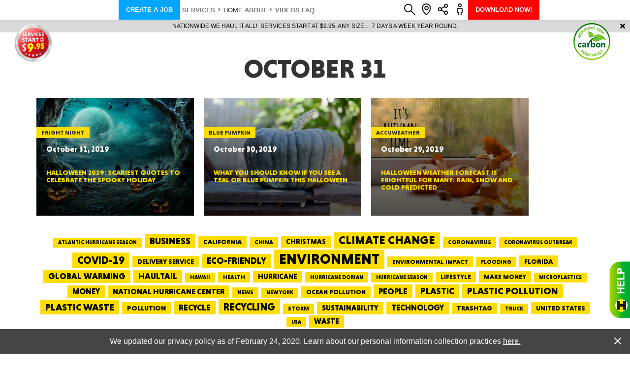

--- FILE ---
content_type: text/html; charset=UTF-8
request_url: https://www.haultail.com/tag/october-31/
body_size: 115597
content:
<!doctype html><html lang="en-US"><head><link rel="preconnect" href="https://www.google-analytics.com/analytics.js"><meta charset="UTF-8" /><meta name="viewport" content="width=device-width, initial-scale=1" /><meta name="format-detection" content="telephone=no">  <script>(function(w,d,s,l,i){w[l]=w[l]||[];w[l].push({'gtm.start':
new Date().getTime(),event:'gtm.js'});var f=d.getElementsByTagName(s)[0],
j=d.createElement(s),dl=l!='dataLayer'?'&l='+l:'';j.async=true;j.src=
'https://www.googletagmanager.com/gtm.js?id='+i+dl;f.parentNode.insertBefore(j,f);
})(window,document,'script','dataLayer','GTM-5XK64KK');</script> <link rel="apple-touch-icon-precomposed" sizes="57x57" href="/wp-content/themes/haultail/img/favicons/apple-touch-icon-57x57.png" /><link rel="apple-touch-icon-precomposed" sizes="114x114" href="/wp-content/themes/haultail/img/favicons/apple-touch-icon-114x114.png" /><link rel="apple-touch-icon-precomposed" sizes="72x72" href="/wp-content/themes/haultail/img/favicons/apple-touch-icon-72.png" /><link rel="apple-touch-icon-precomposed" sizes="144x144" href="/wp-content/themes/haultail/img/favicons/apple-touch-icon-144x144.png" /><link rel="apple-touch-icon-precomposed" sizes="60x60" href="/wp-content/themes/haultail/img/favicons/apple-touch-icon-60x60.png" /><link rel="apple-touch-icon-precomposed" sizes="120x120" href="/wp-content/themes/haultail/img/favicons/apple-touch-icon-120.png" /><link rel="apple-touch-icon-precomposed" sizes="76x76" href="/wp-content/themes/haultail/img/favicons/apple-touch-icon-76x76.png" /><link rel="apple-touch-icon-precomposed" sizes="152x152" href="/wp-content/themes/haultail/img/favicons/apple-touch-icon-152x152.png" /><link rel="icon" type="image/png" href="/wp-content/themes/haultail/img/favicons/favicon-196x196.png" sizes="196x196" /><link rel="icon" type="image/png" href="/wp-content/themes/haultail/img/favicons/favicon-96x96.png" sizes="96x96" /><link rel="icon" type="image/png" href="/wp-content/themes/haultail/img/favicons/favicon-32x32.png" sizes="32x32" /><link rel="icon" type="image/png" href="/wp-content/themes/haultail/img/favicons/favicon-16x16.png" sizes="16x16" /><link rel="icon" type="image/png" href="/wp-content/themes/haultail/img/favicons/favicon-128.png" sizes="128x128" /><meta name="msapplication-TileColor" content="#FFFFFF" /><meta name="msapplication-TileImage" content="/wp-content/themes/haultail/img/favicons/mstile-144x144.png" /><meta name="msapplication-square70x70logo" content="/wp-content/themes/haultail/img/favicons/mstile-70x70.png" /><meta name="msapplication-square150x150logo" content="/wp-content/themes/haultail/img/favicons/mstile-150x150.png" /><meta name="msapplication-wide310x150logo" content="/wp-content/themes/haultail/img/favicons/mstile-310x150.png" /><meta name="msapplication-square310x310logo" content="/wp-content/themes/haultail/img/favicons/mstile-310x310.png" /><meta name='robots' content='index, follow, max-image-preview:large, max-snippet:-1, max-video-preview:-1' /><title>october 31 Archives - Haultail On-Demand Delivery Network</title><link rel="canonical" href="https://www.haultail.com/tag/october-31/" /><meta property="og:locale" content="en_US" /><meta property="og:type" content="article" /><meta property="og:title" content="october 31 Archives - Haultail On-Demand Delivery Network" /><meta property="og:url" content="https://www.haultail.com/tag/october-31/" /><meta property="og:site_name" content="Haultail On-Demand Delivery Network" /><meta name="twitter:card" content="summary_large_image" /><style media="all">@charset "UTF-8";.wp-block-archives-dropdown label{display:block}.wp-block-avatar{box-sizing:border-box}.wp-block-avatar.aligncenter{text-align:center}.wp-block-audio{box-sizing:border-box}.wp-block-audio figcaption{margin-top:.5em;margin-bottom:1em}.wp-block-audio audio{width:100%;min-width:300px}.wp-block-button__link{cursor:pointer;display:inline-block;text-align:center;word-break:break-word;box-sizing:border-box}.wp-block-button__link.aligncenter{text-align:center}.wp-block-button__link.alignright{text-align:right}:where(.wp-block-button__link){box-shadow:none;text-decoration:none;border-radius:9999px;padding:calc(.667em + 2px) calc(1.333em + 2px)}.wp-block-button[style*=text-decoration] .wp-block-button__link{text-decoration:inherit}.wp-block-buttons>.wp-block-button.has-custom-width{max-width:none}.wp-block-buttons>.wp-block-button.has-custom-width .wp-block-button__link{width:100%}.wp-block-buttons>.wp-block-button.has-custom-font-size .wp-block-button__link{font-size:inherit}.wp-block-buttons>.wp-block-button.wp-block-button__width-25{width:calc(25% - var(--wp--style--block-gap, .5em)*0.75)}.wp-block-buttons>.wp-block-button.wp-block-button__width-50{width:calc(50% - var(--wp--style--block-gap, .5em)*0.5)}.wp-block-buttons>.wp-block-button.wp-block-button__width-75{width:calc(75% - var(--wp--style--block-gap, .5em)*0.25)}.wp-block-buttons>.wp-block-button.wp-block-button__width-100{width:100%;flex-basis:100%}.wp-block-buttons.is-vertical>.wp-block-button.wp-block-button__width-25{width:25%}.wp-block-buttons.is-vertical>.wp-block-button.wp-block-button__width-50{width:50%}.wp-block-buttons.is-vertical>.wp-block-button.wp-block-button__width-75{width:75%}.wp-block-button.is-style-squared,.wp-block-button__link.wp-block-button.is-style-squared{border-radius:0}.wp-block-button.no-border-radius,.wp-block-button__link.no-border-radius{border-radius:0!important}.wp-block-button.is-style-outline>.wp-block-button__link,.wp-block-button .wp-block-button__link.is-style-outline{border:2px solid;padding:.667em 1.333em}.wp-block-button.is-style-outline>.wp-block-button__link:not(.has-text-color),.wp-block-button .wp-block-button__link.is-style-outline:not(.has-text-color){color:currentColor}.wp-block-button.is-style-outline>.wp-block-button__link:not(.has-background),.wp-block-button .wp-block-button__link.is-style-outline:not(.has-background){background-color:transparent;background-image:none}.wp-block-buttons.is-vertical{flex-direction:column}.wp-block-buttons.is-vertical>.wp-block-button:last-child{margin-bottom:0}.wp-block-buttons>.wp-block-button{display:inline-block;margin:0}.wp-block-buttons.is-content-justification-left{justify-content:flex-start}.wp-block-buttons.is-content-justification-left.is-vertical{align-items:flex-start}.wp-block-buttons.is-content-justification-center{justify-content:center}.wp-block-buttons.is-content-justification-center.is-vertical{align-items:center}.wp-block-buttons.is-content-justification-right{justify-content:flex-end}.wp-block-buttons.is-content-justification-right.is-vertical{align-items:flex-end}.wp-block-buttons.is-content-justification-space-between{justify-content:space-between}.wp-block-buttons.aligncenter{text-align:center}.wp-block-buttons:not(.is-content-justification-space-between,.is-content-justification-right,.is-content-justification-left,.is-content-justification-center) .wp-block-button.aligncenter{margin-left:auto;margin-right:auto;width:100%}.wp-block-buttons[style*=text-decoration] .wp-block-button,.wp-block-buttons[style*=text-decoration] .wp-block-button__link{text-decoration:inherit}.wp-block-buttons.has-custom-font-size .wp-block-button__link{font-size:inherit}.wp-block-button.aligncenter,.wp-block-calendar{text-align:center}.wp-block-calendar tbody td,.wp-block-calendar th{padding:.25em;border:1px solid #ddd}.wp-block-calendar tfoot td{border:none}.wp-block-calendar table{width:100%;border-collapse:collapse}.wp-block-calendar table th{font-weight:400;background:#ddd}.wp-block-calendar a{text-decoration:underline}.wp-block-calendar table caption,.wp-block-calendar table tbody{color:#40464d}.wp-block-categories{box-sizing:border-box}.wp-block-categories.alignleft{margin-right:2em}.wp-block-categories.alignright{margin-left:2em}.wp-block-code{box-sizing:border-box}.wp-block-code code{display:block;font-family:inherit;overflow-wrap:break-word;white-space:pre-wrap}.wp-block-columns{display:flex;margin-bottom:1.75em;box-sizing:border-box;flex-wrap:wrap!important;align-items:normal!important}@media (min-width:782px){.wp-block-columns{flex-wrap:nowrap!important}}.wp-block-columns.are-vertically-aligned-top{align-items:flex-start}.wp-block-columns.are-vertically-aligned-center{align-items:center}.wp-block-columns.are-vertically-aligned-bottom{align-items:flex-end}@media (max-width:781px){.wp-block-columns:not(.is-not-stacked-on-mobile)>.wp-block-column{flex-basis:100%!important}}@media (min-width:782px){.wp-block-columns:not(.is-not-stacked-on-mobile)>.wp-block-column{flex-basis:0;flex-grow:1}.wp-block-columns:not(.is-not-stacked-on-mobile)>.wp-block-column[style*=flex-basis]{flex-grow:0}}.wp-block-columns.is-not-stacked-on-mobile{flex-wrap:nowrap!important}.wp-block-columns.is-not-stacked-on-mobile>.wp-block-column{flex-basis:0;flex-grow:1}.wp-block-columns.is-not-stacked-on-mobile>.wp-block-column[style*=flex-basis]{flex-grow:0}:where(.wp-block-columns.has-background){padding:1.25em 2.375em}.wp-block-column{flex-grow:1;min-width:0;word-break:break-word;overflow-wrap:break-word}.wp-block-column.is-vertically-aligned-top{align-self:flex-start}.wp-block-column.is-vertically-aligned-center{align-self:center}.wp-block-column.is-vertically-aligned-bottom{align-self:flex-end}.wp-block-column.is-vertically-aligned-bottom,.wp-block-column.is-vertically-aligned-center,.wp-block-column.is-vertically-aligned-top{width:100%}.wp-block-post-comments .alignleft{float:left}.wp-block-post-comments .alignright{float:right}.wp-block-post-comments .navigation:after{content:"";display:table;clear:both}.wp-block-post-comments .commentlist{clear:both;list-style:none;margin:0;padding:0}.wp-block-post-comments .commentlist .comment{min-height:2.25em;padding-left:3.25em}.wp-block-post-comments .commentlist .comment p{font-size:1em;line-height:1.8;margin:1em 0}.wp-block-post-comments .commentlist .children{list-style:none;margin:0;padding:0}.wp-block-post-comments .comment-author{line-height:1.5}.wp-block-post-comments .comment-author .avatar{border-radius:1.5em;display:block;float:left;height:2.5em;margin-top:.5em;margin-right:.75em;width:2.5em}.wp-block-post-comments .comment-author cite{font-style:normal}.wp-block-post-comments .comment-meta{font-size:.875em;line-height:1.5}.wp-block-post-comments .comment-meta b{font-weight:400}.wp-block-post-comments .comment-meta .comment-awaiting-moderation{margin-top:1em;margin-bottom:1em;display:block}.wp-block-post-comments .comment-body .commentmetadata{font-size:.875em}.wp-block-post-comments .comment-form-author label,.wp-block-post-comments .comment-form-comment label,.wp-block-post-comments .comment-form-email label,.wp-block-post-comments .comment-form-url label{display:block;margin-bottom:.25em}.wp-block-post-comments .comment-form input:not([type=submit]):not([type=checkbox]),.wp-block-post-comments .comment-form textarea{display:block;box-sizing:border-box;width:100%}.wp-block-post-comments .comment-form-cookies-consent{display:flex;gap:.25em}.wp-block-post-comments .comment-form-cookies-consent #wp-comment-cookies-consent{margin-top:.35em}.wp-block-post-comments .comment-reply-title{margin-bottom:0}.wp-block-post-comments .comment-reply-title :where(small){font-size:var(--wp--preset--font-size--medium,smaller);margin-left:.5em}.wp-block-post-comments .reply{font-size:.875em;margin-bottom:1.4em}.wp-block-post-comments input:not([type=submit]),.wp-block-post-comments textarea{border:1px solid #949494;font-size:1em;font-family:inherit}.wp-block-post-comments input:not([type=submit]):not([type=checkbox]),.wp-block-post-comments textarea{padding:calc(.667em + 2px)}:where(.wp-block-post-comments input[type=submit]){border:none}.wp-block-comments-pagination>.wp-block-comments-pagination-next,.wp-block-comments-pagination>.wp-block-comments-pagination-numbers,.wp-block-comments-pagination>.wp-block-comments-pagination-previous{margin-right:.5em;margin-bottom:.5em}.wp-block-comments-pagination>.wp-block-comments-pagination-next:last-child,.wp-block-comments-pagination>.wp-block-comments-pagination-numbers:last-child,.wp-block-comments-pagination>.wp-block-comments-pagination-previous:last-child{margin-right:0}.wp-block-comments-pagination .wp-block-comments-pagination-previous-arrow{margin-right:1ch;display:inline-block}.wp-block-comments-pagination .wp-block-comments-pagination-previous-arrow:not(.is-arrow-chevron){transform:scaleX(1)}.wp-block-comments-pagination .wp-block-comments-pagination-next-arrow{margin-left:1ch;display:inline-block}.wp-block-comments-pagination .wp-block-comments-pagination-next-arrow:not(.is-arrow-chevron){transform:scaleX(1)}.wp-block-comments-pagination.aligncenter{justify-content:center}.wp-block-comment-template{margin-bottom:0;max-width:100%;list-style:none;padding:0}.wp-block-comment-template li{clear:both}.wp-block-comment-template ol{margin-bottom:0;max-width:100%;list-style:none;padding-left:2rem}.wp-block-comment-template.alignleft{float:left}.wp-block-comment-template.aligncenter{margin-left:auto;margin-right:auto;width:-moz-fit-content;width:fit-content}.wp-block-comment-template.alignright{float:right}.wp-block-cover,.wp-block-cover-image{position:relative;background-position:50%;min-height:430px;display:flex;justify-content:center;align-items:center;padding:1em;box-sizing:border-box}.wp-block-cover-image.has-background-dim:not([class*=-background-color]),.wp-block-cover-image .has-background-dim:not([class*=-background-color]),.wp-block-cover.has-background-dim:not([class*=-background-color]),.wp-block-cover .has-background-dim:not([class*=-background-color]){background-color:#000}.wp-block-cover-image .has-background-dim.has-background-gradient,.wp-block-cover .has-background-dim.has-background-gradient{background-color:transparent}.wp-block-cover-image.has-background-dim:before,.wp-block-cover.has-background-dim:before{content:"";background-color:inherit}.wp-block-cover-image.has-background-dim:not(.has-background-gradient):before,.wp-block-cover-image .wp-block-cover__background,.wp-block-cover-image .wp-block-cover__gradient-background,.wp-block-cover.has-background-dim:not(.has-background-gradient):before,.wp-block-cover .wp-block-cover__background,.wp-block-cover .wp-block-cover__gradient-background{position:absolute;top:0;left:0;bottom:0;right:0;z-index:1;opacity:.5}.wp-block-cover-image.has-background-dim.has-background-dim-10 .wp-block-cover__background,.wp-block-cover-image.has-background-dim.has-background-dim-10 .wp-block-cover__gradient-background,.wp-block-cover-image.has-background-dim.has-background-dim-10:not(.has-background-gradient):before,.wp-block-cover.has-background-dim.has-background-dim-10 .wp-block-cover__background,.wp-block-cover.has-background-dim.has-background-dim-10 .wp-block-cover__gradient-background,.wp-block-cover.has-background-dim.has-background-dim-10:not(.has-background-gradient):before{opacity:.1}.wp-block-cover-image.has-background-dim.has-background-dim-20 .wp-block-cover__background,.wp-block-cover-image.has-background-dim.has-background-dim-20 .wp-block-cover__gradient-background,.wp-block-cover-image.has-background-dim.has-background-dim-20:not(.has-background-gradient):before,.wp-block-cover.has-background-dim.has-background-dim-20 .wp-block-cover__background,.wp-block-cover.has-background-dim.has-background-dim-20 .wp-block-cover__gradient-background,.wp-block-cover.has-background-dim.has-background-dim-20:not(.has-background-gradient):before{opacity:.2}.wp-block-cover-image.has-background-dim.has-background-dim-30 .wp-block-cover__background,.wp-block-cover-image.has-background-dim.has-background-dim-30 .wp-block-cover__gradient-background,.wp-block-cover-image.has-background-dim.has-background-dim-30:not(.has-background-gradient):before,.wp-block-cover.has-background-dim.has-background-dim-30 .wp-block-cover__background,.wp-block-cover.has-background-dim.has-background-dim-30 .wp-block-cover__gradient-background,.wp-block-cover.has-background-dim.has-background-dim-30:not(.has-background-gradient):before{opacity:.3}.wp-block-cover-image.has-background-dim.has-background-dim-40 .wp-block-cover__background,.wp-block-cover-image.has-background-dim.has-background-dim-40 .wp-block-cover__gradient-background,.wp-block-cover-image.has-background-dim.has-background-dim-40:not(.has-background-gradient):before,.wp-block-cover.has-background-dim.has-background-dim-40 .wp-block-cover__background,.wp-block-cover.has-background-dim.has-background-dim-40 .wp-block-cover__gradient-background,.wp-block-cover.has-background-dim.has-background-dim-40:not(.has-background-gradient):before{opacity:.4}.wp-block-cover-image.has-background-dim.has-background-dim-50 .wp-block-cover__background,.wp-block-cover-image.has-background-dim.has-background-dim-50 .wp-block-cover__gradient-background,.wp-block-cover-image.has-background-dim.has-background-dim-50:not(.has-background-gradient):before,.wp-block-cover.has-background-dim.has-background-dim-50 .wp-block-cover__background,.wp-block-cover.has-background-dim.has-background-dim-50 .wp-block-cover__gradient-background,.wp-block-cover.has-background-dim.has-background-dim-50:not(.has-background-gradient):before{opacity:.5}.wp-block-cover-image.has-background-dim.has-background-dim-60 .wp-block-cover__background,.wp-block-cover-image.has-background-dim.has-background-dim-60 .wp-block-cover__gradient-background,.wp-block-cover-image.has-background-dim.has-background-dim-60:not(.has-background-gradient):before,.wp-block-cover.has-background-dim.has-background-dim-60 .wp-block-cover__background,.wp-block-cover.has-background-dim.has-background-dim-60 .wp-block-cover__gradient-background,.wp-block-cover.has-background-dim.has-background-dim-60:not(.has-background-gradient):before{opacity:.6}.wp-block-cover-image.has-background-dim.has-background-dim-70 .wp-block-cover__background,.wp-block-cover-image.has-background-dim.has-background-dim-70 .wp-block-cover__gradient-background,.wp-block-cover-image.has-background-dim.has-background-dim-70:not(.has-background-gradient):before,.wp-block-cover.has-background-dim.has-background-dim-70 .wp-block-cover__background,.wp-block-cover.has-background-dim.has-background-dim-70 .wp-block-cover__gradient-background,.wp-block-cover.has-background-dim.has-background-dim-70:not(.has-background-gradient):before{opacity:.7}.wp-block-cover-image.has-background-dim.has-background-dim-80 .wp-block-cover__background,.wp-block-cover-image.has-background-dim.has-background-dim-80 .wp-block-cover__gradient-background,.wp-block-cover-image.has-background-dim.has-background-dim-80:not(.has-background-gradient):before,.wp-block-cover.has-background-dim.has-background-dim-80 .wp-block-cover__background,.wp-block-cover.has-background-dim.has-background-dim-80 .wp-block-cover__gradient-background,.wp-block-cover.has-background-dim.has-background-dim-80:not(.has-background-gradient):before{opacity:.8}.wp-block-cover-image.has-background-dim.has-background-dim-90 .wp-block-cover__background,.wp-block-cover-image.has-background-dim.has-background-dim-90 .wp-block-cover__gradient-background,.wp-block-cover-image.has-background-dim.has-background-dim-90:not(.has-background-gradient):before,.wp-block-cover.has-background-dim.has-background-dim-90 .wp-block-cover__background,.wp-block-cover.has-background-dim.has-background-dim-90 .wp-block-cover__gradient-background,.wp-block-cover.has-background-dim.has-background-dim-90:not(.has-background-gradient):before{opacity:.9}.wp-block-cover-image.has-background-dim.has-background-dim-100 .wp-block-cover__background,.wp-block-cover-image.has-background-dim.has-background-dim-100 .wp-block-cover__gradient-background,.wp-block-cover-image.has-background-dim.has-background-dim-100:not(.has-background-gradient):before,.wp-block-cover.has-background-dim.has-background-dim-100 .wp-block-cover__background,.wp-block-cover.has-background-dim.has-background-dim-100 .wp-block-cover__gradient-background,.wp-block-cover.has-background-dim.has-background-dim-100:not(.has-background-gradient):before{opacity:1}.wp-block-cover-image .wp-block-cover__background.has-background-dim.has-background-dim-0,.wp-block-cover-image .wp-block-cover__gradient-background.has-background-dim.has-background-dim-0,.wp-block-cover .wp-block-cover__background.has-background-dim.has-background-dim-0,.wp-block-cover .wp-block-cover__gradient-background.has-background-dim.has-background-dim-0{opacity:0}.wp-block-cover-image .wp-block-cover__background.has-background-dim.has-background-dim-10,.wp-block-cover-image .wp-block-cover__gradient-background.has-background-dim.has-background-dim-10,.wp-block-cover .wp-block-cover__background.has-background-dim.has-background-dim-10,.wp-block-cover .wp-block-cover__gradient-background.has-background-dim.has-background-dim-10{opacity:.1}.wp-block-cover-image .wp-block-cover__background.has-background-dim.has-background-dim-20,.wp-block-cover-image .wp-block-cover__gradient-background.has-background-dim.has-background-dim-20,.wp-block-cover .wp-block-cover__background.has-background-dim.has-background-dim-20,.wp-block-cover .wp-block-cover__gradient-background.has-background-dim.has-background-dim-20{opacity:.2}.wp-block-cover-image .wp-block-cover__background.has-background-dim.has-background-dim-30,.wp-block-cover-image .wp-block-cover__gradient-background.has-background-dim.has-background-dim-30,.wp-block-cover .wp-block-cover__background.has-background-dim.has-background-dim-30,.wp-block-cover .wp-block-cover__gradient-background.has-background-dim.has-background-dim-30{opacity:.3}.wp-block-cover-image .wp-block-cover__background.has-background-dim.has-background-dim-40,.wp-block-cover-image .wp-block-cover__gradient-background.has-background-dim.has-background-dim-40,.wp-block-cover .wp-block-cover__background.has-background-dim.has-background-dim-40,.wp-block-cover .wp-block-cover__gradient-background.has-background-dim.has-background-dim-40{opacity:.4}.wp-block-cover-image .wp-block-cover__background.has-background-dim.has-background-dim-50,.wp-block-cover-image .wp-block-cover__gradient-background.has-background-dim.has-background-dim-50,.wp-block-cover .wp-block-cover__background.has-background-dim.has-background-dim-50,.wp-block-cover .wp-block-cover__gradient-background.has-background-dim.has-background-dim-50{opacity:.5}.wp-block-cover-image .wp-block-cover__background.has-background-dim.has-background-dim-60,.wp-block-cover-image .wp-block-cover__gradient-background.has-background-dim.has-background-dim-60,.wp-block-cover .wp-block-cover__background.has-background-dim.has-background-dim-60,.wp-block-cover .wp-block-cover__gradient-background.has-background-dim.has-background-dim-60{opacity:.6}.wp-block-cover-image .wp-block-cover__background.has-background-dim.has-background-dim-70,.wp-block-cover-image .wp-block-cover__gradient-background.has-background-dim.has-background-dim-70,.wp-block-cover .wp-block-cover__background.has-background-dim.has-background-dim-70,.wp-block-cover .wp-block-cover__gradient-background.has-background-dim.has-background-dim-70{opacity:.7}.wp-block-cover-image .wp-block-cover__background.has-background-dim.has-background-dim-80,.wp-block-cover-image .wp-block-cover__gradient-background.has-background-dim.has-background-dim-80,.wp-block-cover .wp-block-cover__background.has-background-dim.has-background-dim-80,.wp-block-cover .wp-block-cover__gradient-background.has-background-dim.has-background-dim-80{opacity:.8}.wp-block-cover-image .wp-block-cover__background.has-background-dim.has-background-dim-90,.wp-block-cover-image .wp-block-cover__gradient-background.has-background-dim.has-background-dim-90,.wp-block-cover .wp-block-cover__background.has-background-dim.has-background-dim-90,.wp-block-cover .wp-block-cover__gradient-background.has-background-dim.has-background-dim-90{opacity:.9}.wp-block-cover-image .wp-block-cover__background.has-background-dim.has-background-dim-100,.wp-block-cover-image .wp-block-cover__gradient-background.has-background-dim.has-background-dim-100,.wp-block-cover .wp-block-cover__background.has-background-dim.has-background-dim-100,.wp-block-cover .wp-block-cover__gradient-background.has-background-dim.has-background-dim-100{opacity:1}.wp-block-cover-image.alignleft,.wp-block-cover-image.alignright,.wp-block-cover.alignleft,.wp-block-cover.alignright{max-width:420px;width:100%}.wp-block-cover-image:after,.wp-block-cover:after{display:block;content:"";font-size:0;min-height:inherit}@supports (position:sticky){.wp-block-cover-image:after,.wp-block-cover:after{content:none}}.wp-block-cover-image.aligncenter,.wp-block-cover-image.alignleft,.wp-block-cover-image.alignright,.wp-block-cover.aligncenter,.wp-block-cover.alignleft,.wp-block-cover.alignright{display:flex}.wp-block-cover-image .wp-block-cover__inner-container,.wp-block-cover .wp-block-cover__inner-container{width:100%;z-index:1;color:#fff}.wp-block-cover-image.is-light .wp-block-cover__inner-container,.wp-block-cover.is-light .wp-block-cover__inner-container{color:#000}.wp-block-cover-image h1:not(.has-text-color),.wp-block-cover-image h2:not(.has-text-color),.wp-block-cover-image h3:not(.has-text-color),.wp-block-cover-image h4:not(.has-text-color),.wp-block-cover-image h5:not(.has-text-color),.wp-block-cover-image h6:not(.has-text-color),.wp-block-cover-image p:not(.has-text-color),.wp-block-cover h1:not(.has-text-color),.wp-block-cover h2:not(.has-text-color),.wp-block-cover h3:not(.has-text-color),.wp-block-cover h4:not(.has-text-color),.wp-block-cover h5:not(.has-text-color),.wp-block-cover h6:not(.has-text-color),.wp-block-cover p:not(.has-text-color){color:inherit}.wp-block-cover-image.is-position-top-left,.wp-block-cover.is-position-top-left{align-items:flex-start;justify-content:flex-start}.wp-block-cover-image.is-position-top-center,.wp-block-cover.is-position-top-center{align-items:flex-start;justify-content:center}.wp-block-cover-image.is-position-top-right,.wp-block-cover.is-position-top-right{align-items:flex-start;justify-content:flex-end}.wp-block-cover-image.is-position-center-left,.wp-block-cover.is-position-center-left{align-items:center;justify-content:flex-start}.wp-block-cover-image.is-position-center-center,.wp-block-cover.is-position-center-center{align-items:center;justify-content:center}.wp-block-cover-image.is-position-center-right,.wp-block-cover.is-position-center-right{align-items:center;justify-content:flex-end}.wp-block-cover-image.is-position-bottom-left,.wp-block-cover.is-position-bottom-left{align-items:flex-end;justify-content:flex-start}.wp-block-cover-image.is-position-bottom-center,.wp-block-cover.is-position-bottom-center{align-items:flex-end;justify-content:center}.wp-block-cover-image.is-position-bottom-right,.wp-block-cover.is-position-bottom-right{align-items:flex-end;justify-content:flex-end}.wp-block-cover-image.has-custom-content-position.has-custom-content-position .wp-block-cover__inner-container,.wp-block-cover.has-custom-content-position.has-custom-content-position .wp-block-cover__inner-container{margin:0;width:auto}.wp-block-cover-image .wp-block-cover__image-background,.wp-block-cover-image video.wp-block-cover__video-background,.wp-block-cover .wp-block-cover__image-background,.wp-block-cover video.wp-block-cover__video-background{position:absolute;top:0;left:0;right:0;bottom:0;margin:0;padding:0;width:100%;height:100%;max-width:none;max-height:none;object-fit:cover;outline:none;border:none;box-shadow:none}.wp-block-cover-image.has-parallax,.wp-block-cover.has-parallax,.wp-block-cover__image-background.has-parallax,video.wp-block-cover__video-background.has-parallax{background-attachment:fixed;background-size:cover;background-repeat:no-repeat}@supports (-webkit-overflow-scrolling:touch){.wp-block-cover-image.has-parallax,.wp-block-cover.has-parallax,.wp-block-cover__image-background.has-parallax,video.wp-block-cover__video-background.has-parallax{background-attachment:scroll}}@media (prefers-reduced-motion:reduce){.wp-block-cover-image.has-parallax,.wp-block-cover.has-parallax,.wp-block-cover__image-background.has-parallax,video.wp-block-cover__video-background.has-parallax{background-attachment:scroll}}.wp-block-cover-image.is-repeated,.wp-block-cover.is-repeated,.wp-block-cover__image-background.is-repeated,video.wp-block-cover__video-background.is-repeated{background-repeat:repeat;background-size:auto}.wp-block-cover__image-background,.wp-block-cover__video-background{z-index:0}.wp-block-cover-image-text,.wp-block-cover-image-text a,.wp-block-cover-image-text a:active,.wp-block-cover-image-text a:focus,.wp-block-cover-image-text a:hover,.wp-block-cover-text,.wp-block-cover-text a,.wp-block-cover-text a:active,.wp-block-cover-text a:focus,.wp-block-cover-text a:hover,section.wp-block-cover-image h2,section.wp-block-cover-image h2 a,section.wp-block-cover-image h2 a:active,section.wp-block-cover-image h2 a:focus,section.wp-block-cover-image h2 a:hover{color:#fff}.wp-block-cover-image .wp-block-cover.has-left-content{justify-content:flex-start}.wp-block-cover-image .wp-block-cover.has-right-content{justify-content:flex-end}.wp-block-cover-image.has-left-content .wp-block-cover-image-text,.wp-block-cover.has-left-content .wp-block-cover-text,section.wp-block-cover-image.has-left-content>h2{margin-left:0;text-align:left}.wp-block-cover-image.has-right-content .wp-block-cover-image-text,.wp-block-cover.has-right-content .wp-block-cover-text,section.wp-block-cover-image.has-right-content>h2{margin-right:0;text-align:right}.wp-block-cover-image .wp-block-cover-image-text,.wp-block-cover .wp-block-cover-text,section.wp-block-cover-image>h2{font-size:2em;line-height:1.25;z-index:1;margin-bottom:0;max-width:840px;padding:.44em;text-align:center}.wp-block-embed.alignleft,.wp-block-embed.alignright,.wp-block[data-align=left]>[data-type="core/embed"],.wp-block[data-align=right]>[data-type="core/embed"]{max-width:360px;width:100%}.wp-block-embed.alignleft .wp-block-embed__wrapper,.wp-block-embed.alignright .wp-block-embed__wrapper,.wp-block[data-align=left]>[data-type="core/embed"] .wp-block-embed__wrapper,.wp-block[data-align=right]>[data-type="core/embed"] .wp-block-embed__wrapper{min-width:280px}.wp-block-cover .wp-block-embed{min-width:320px;min-height:240px}.wp-block-embed{overflow-wrap:break-word}.wp-block-embed figcaption{margin-top:.5em;margin-bottom:1em}.wp-block-embed iframe{max-width:100%}.wp-block-embed__wrapper{position:relative}.wp-embed-responsive .wp-has-aspect-ratio .wp-block-embed__wrapper:before{content:"";display:block;padding-top:50%}.wp-embed-responsive .wp-has-aspect-ratio iframe{position:absolute;top:0;right:0;bottom:0;left:0;height:100%;width:100%}.wp-embed-responsive .wp-embed-aspect-21-9 .wp-block-embed__wrapper:before{padding-top:42.85%}.wp-embed-responsive .wp-embed-aspect-18-9 .wp-block-embed__wrapper:before{padding-top:50%}.wp-embed-responsive .wp-embed-aspect-16-9 .wp-block-embed__wrapper:before{padding-top:56.25%}.wp-embed-responsive .wp-embed-aspect-4-3 .wp-block-embed__wrapper:before{padding-top:75%}.wp-embed-responsive .wp-embed-aspect-1-1 .wp-block-embed__wrapper:before{padding-top:100%}.wp-embed-responsive .wp-embed-aspect-9-16 .wp-block-embed__wrapper:before{padding-top:177.77%}.wp-embed-responsive .wp-embed-aspect-1-2 .wp-block-embed__wrapper:before{padding-top:200%}.wp-block-file{margin-bottom:1.5em}.wp-block-file:not(.wp-element-button){font-size:.8em}.wp-block-file.aligncenter{text-align:center}.wp-block-file.alignright{text-align:right}.wp-block-file *+.wp-block-file__button{margin-left:.75em}.wp-block-file__embed{margin-bottom:1em}:where(.wp-block-file__button){border-radius:2em;padding:.5em 1em}:where(.wp-block-file__button):is(a):active,:where(.wp-block-file__button):is(a):focus,:where(.wp-block-file__button):is(a):hover,:where(.wp-block-file__button):is(a):visited{box-shadow:none;color:#fff;opacity:.85;text-decoration:none}.blocks-gallery-grid:not(.has-nested-images),.wp-block-gallery:not(.has-nested-images){display:flex;flex-wrap:wrap;list-style-type:none;padding:0;margin:0}.blocks-gallery-grid:not(.has-nested-images) .blocks-gallery-image,.blocks-gallery-grid:not(.has-nested-images) .blocks-gallery-item,.wp-block-gallery:not(.has-nested-images) .blocks-gallery-image,.wp-block-gallery:not(.has-nested-images) .blocks-gallery-item{margin:0 1em 1em 0;display:flex;flex-grow:1;flex-direction:column;justify-content:center;position:relative;width:calc(50% - 1em)}.blocks-gallery-grid:not(.has-nested-images) .blocks-gallery-image:nth-of-type(2n),.blocks-gallery-grid:not(.has-nested-images) .blocks-gallery-item:nth-of-type(2n),.wp-block-gallery:not(.has-nested-images) .blocks-gallery-image:nth-of-type(2n),.wp-block-gallery:not(.has-nested-images) .blocks-gallery-item:nth-of-type(2n){margin-right:0}.blocks-gallery-grid:not(.has-nested-images) .blocks-gallery-image figure,.blocks-gallery-grid:not(.has-nested-images) .blocks-gallery-item figure,.wp-block-gallery:not(.has-nested-images) .blocks-gallery-image figure,.wp-block-gallery:not(.has-nested-images) .blocks-gallery-item figure{margin:0;height:100%;display:flex;align-items:flex-end;justify-content:flex-start}.blocks-gallery-grid:not(.has-nested-images) .blocks-gallery-image img,.blocks-gallery-grid:not(.has-nested-images) .blocks-gallery-item img,.wp-block-gallery:not(.has-nested-images) .blocks-gallery-image img,.wp-block-gallery:not(.has-nested-images) .blocks-gallery-item img{display:block;max-width:100%;height:auto;width:auto}.blocks-gallery-grid:not(.has-nested-images) .blocks-gallery-image figcaption,.blocks-gallery-grid:not(.has-nested-images) .blocks-gallery-item figcaption,.wp-block-gallery:not(.has-nested-images) .blocks-gallery-image figcaption,.wp-block-gallery:not(.has-nested-images) .blocks-gallery-item figcaption{position:absolute;bottom:0;width:100%;max-height:100%;overflow:auto;padding:3em .77em .7em;color:#fff;text-align:center;font-size:.8em;background:linear-gradient(0deg,rgba(0,0,0,.7),rgba(0,0,0,.3) 70%,transparent);box-sizing:border-box;margin:0;z-index:2}.blocks-gallery-grid:not(.has-nested-images) .blocks-gallery-image figcaption img,.blocks-gallery-grid:not(.has-nested-images) .blocks-gallery-item figcaption img,.wp-block-gallery:not(.has-nested-images) .blocks-gallery-image figcaption img,.wp-block-gallery:not(.has-nested-images) .blocks-gallery-item figcaption img{display:inline}.blocks-gallery-grid:not(.has-nested-images) figcaption,.wp-block-gallery:not(.has-nested-images) figcaption{flex-grow:1}.blocks-gallery-grid:not(.has-nested-images).is-cropped .blocks-gallery-image a,.blocks-gallery-grid:not(.has-nested-images).is-cropped .blocks-gallery-image img,.blocks-gallery-grid:not(.has-nested-images).is-cropped .blocks-gallery-item a,.blocks-gallery-grid:not(.has-nested-images).is-cropped .blocks-gallery-item img,.wp-block-gallery:not(.has-nested-images).is-cropped .blocks-gallery-image a,.wp-block-gallery:not(.has-nested-images).is-cropped .blocks-gallery-image img,.wp-block-gallery:not(.has-nested-images).is-cropped .blocks-gallery-item a,.wp-block-gallery:not(.has-nested-images).is-cropped .blocks-gallery-item img{width:100%;height:100%;flex:1;object-fit:cover}.blocks-gallery-grid:not(.has-nested-images).columns-1 .blocks-gallery-image,.blocks-gallery-grid:not(.has-nested-images).columns-1 .blocks-gallery-item,.wp-block-gallery:not(.has-nested-images).columns-1 .blocks-gallery-image,.wp-block-gallery:not(.has-nested-images).columns-1 .blocks-gallery-item{width:100%;margin-right:0}@media (min-width:600px){.blocks-gallery-grid:not(.has-nested-images).columns-3 .blocks-gallery-image,.blocks-gallery-grid:not(.has-nested-images).columns-3 .blocks-gallery-item,.wp-block-gallery:not(.has-nested-images).columns-3 .blocks-gallery-image,.wp-block-gallery:not(.has-nested-images).columns-3 .blocks-gallery-item{width:calc(33.33333% - .66667em);margin-right:1em}.blocks-gallery-grid:not(.has-nested-images).columns-4 .blocks-gallery-image,.blocks-gallery-grid:not(.has-nested-images).columns-4 .blocks-gallery-item,.wp-block-gallery:not(.has-nested-images).columns-4 .blocks-gallery-image,.wp-block-gallery:not(.has-nested-images).columns-4 .blocks-gallery-item{width:calc(25% - .75em);margin-right:1em}.blocks-gallery-grid:not(.has-nested-images).columns-5 .blocks-gallery-image,.blocks-gallery-grid:not(.has-nested-images).columns-5 .blocks-gallery-item,.wp-block-gallery:not(.has-nested-images).columns-5 .blocks-gallery-image,.wp-block-gallery:not(.has-nested-images).columns-5 .blocks-gallery-item{width:calc(20% - .8em);margin-right:1em}.blocks-gallery-grid:not(.has-nested-images).columns-6 .blocks-gallery-image,.blocks-gallery-grid:not(.has-nested-images).columns-6 .blocks-gallery-item,.wp-block-gallery:not(.has-nested-images).columns-6 .blocks-gallery-image,.wp-block-gallery:not(.has-nested-images).columns-6 .blocks-gallery-item{width:calc(16.66667% - .83333em);margin-right:1em}.blocks-gallery-grid:not(.has-nested-images).columns-7 .blocks-gallery-image,.blocks-gallery-grid:not(.has-nested-images).columns-7 .blocks-gallery-item,.wp-block-gallery:not(.has-nested-images).columns-7 .blocks-gallery-image,.wp-block-gallery:not(.has-nested-images).columns-7 .blocks-gallery-item{width:calc(14.28571% - .85714em);margin-right:1em}.blocks-gallery-grid:not(.has-nested-images).columns-8 .blocks-gallery-image,.blocks-gallery-grid:not(.has-nested-images).columns-8 .blocks-gallery-item,.wp-block-gallery:not(.has-nested-images).columns-8 .blocks-gallery-image,.wp-block-gallery:not(.has-nested-images).columns-8 .blocks-gallery-item{width:calc(12.5% - .875em);margin-right:1em}.blocks-gallery-grid:not(.has-nested-images).columns-1 .blocks-gallery-image:nth-of-type(1n),.blocks-gallery-grid:not(.has-nested-images).columns-1 .blocks-gallery-item:nth-of-type(1n),.blocks-gallery-grid:not(.has-nested-images).columns-2 .blocks-gallery-image:nth-of-type(2n),.blocks-gallery-grid:not(.has-nested-images).columns-2 .blocks-gallery-item:nth-of-type(2n),.blocks-gallery-grid:not(.has-nested-images).columns-3 .blocks-gallery-image:nth-of-type(3n),.blocks-gallery-grid:not(.has-nested-images).columns-3 .blocks-gallery-item:nth-of-type(3n),.blocks-gallery-grid:not(.has-nested-images).columns-4 .blocks-gallery-image:nth-of-type(4n),.blocks-gallery-grid:not(.has-nested-images).columns-4 .blocks-gallery-item:nth-of-type(4n),.blocks-gallery-grid:not(.has-nested-images).columns-5 .blocks-gallery-image:nth-of-type(5n),.blocks-gallery-grid:not(.has-nested-images).columns-5 .blocks-gallery-item:nth-of-type(5n),.blocks-gallery-grid:not(.has-nested-images).columns-6 .blocks-gallery-image:nth-of-type(6n),.blocks-gallery-grid:not(.has-nested-images).columns-6 .blocks-gallery-item:nth-of-type(6n),.blocks-gallery-grid:not(.has-nested-images).columns-7 .blocks-gallery-image:nth-of-type(7n),.blocks-gallery-grid:not(.has-nested-images).columns-7 .blocks-gallery-item:nth-of-type(7n),.blocks-gallery-grid:not(.has-nested-images).columns-8 .blocks-gallery-image:nth-of-type(8n),.blocks-gallery-grid:not(.has-nested-images).columns-8 .blocks-gallery-item:nth-of-type(8n),.wp-block-gallery:not(.has-nested-images).columns-1 .blocks-gallery-image:nth-of-type(1n),.wp-block-gallery:not(.has-nested-images).columns-1 .blocks-gallery-item:nth-of-type(1n),.wp-block-gallery:not(.has-nested-images).columns-2 .blocks-gallery-image:nth-of-type(2n),.wp-block-gallery:not(.has-nested-images).columns-2 .blocks-gallery-item:nth-of-type(2n),.wp-block-gallery:not(.has-nested-images).columns-3 .blocks-gallery-image:nth-of-type(3n),.wp-block-gallery:not(.has-nested-images).columns-3 .blocks-gallery-item:nth-of-type(3n),.wp-block-gallery:not(.has-nested-images).columns-4 .blocks-gallery-image:nth-of-type(4n),.wp-block-gallery:not(.has-nested-images).columns-4 .blocks-gallery-item:nth-of-type(4n),.wp-block-gallery:not(.has-nested-images).columns-5 .blocks-gallery-image:nth-of-type(5n),.wp-block-gallery:not(.has-nested-images).columns-5 .blocks-gallery-item:nth-of-type(5n),.wp-block-gallery:not(.has-nested-images).columns-6 .blocks-gallery-image:nth-of-type(6n),.wp-block-gallery:not(.has-nested-images).columns-6 .blocks-gallery-item:nth-of-type(6n),.wp-block-gallery:not(.has-nested-images).columns-7 .blocks-gallery-image:nth-of-type(7n),.wp-block-gallery:not(.has-nested-images).columns-7 .blocks-gallery-item:nth-of-type(7n),.wp-block-gallery:not(.has-nested-images).columns-8 .blocks-gallery-image:nth-of-type(8n),.wp-block-gallery:not(.has-nested-images).columns-8 .blocks-gallery-item:nth-of-type(8n){margin-right:0}}.blocks-gallery-grid:not(.has-nested-images) .blocks-gallery-image:last-child,.blocks-gallery-grid:not(.has-nested-images) .blocks-gallery-item:last-child,.wp-block-gallery:not(.has-nested-images) .blocks-gallery-image:last-child,.wp-block-gallery:not(.has-nested-images) .blocks-gallery-item:last-child{margin-right:0}.blocks-gallery-grid:not(.has-nested-images).alignleft,.blocks-gallery-grid:not(.has-nested-images).alignright,.wp-block-gallery:not(.has-nested-images).alignleft,.wp-block-gallery:not(.has-nested-images).alignright{max-width:420px;width:100%}.blocks-gallery-grid:not(.has-nested-images).aligncenter .blocks-gallery-item figure,.wp-block-gallery:not(.has-nested-images).aligncenter .blocks-gallery-item figure{justify-content:center}.wp-block-gallery:not(.is-cropped) .blocks-gallery-item{align-self:flex-start}figure.wp-block-gallery.has-nested-images{align-items:normal}.wp-block-gallery.has-nested-images figure.wp-block-image:not(#individual-image){width:calc(50% - var(--wp--style--unstable-gallery-gap, 16px)/2);margin:0}.wp-block-gallery.has-nested-images figure.wp-block-image{display:flex;flex-grow:1;justify-content:center;position:relative;flex-direction:column;max-width:100%;box-sizing:border-box}.wp-block-gallery.has-nested-images figure.wp-block-image>a,.wp-block-gallery.has-nested-images figure.wp-block-image>div{margin:0;flex-direction:column;flex-grow:1}.wp-block-gallery.has-nested-images figure.wp-block-image img{display:block;height:auto;max-width:100%!important;width:auto}.wp-block-gallery.has-nested-images figure.wp-block-image figcaption{background:linear-gradient(0deg,rgba(0,0,0,.7),rgba(0,0,0,.3) 70%,transparent);bottom:0;color:#fff;font-size:13px;left:0;margin-bottom:0;max-height:60%;overflow:auto;padding:0 8px 8px;position:absolute;text-align:center;width:100%;box-sizing:border-box}.wp-block-gallery.has-nested-images figure.wp-block-image figcaption img{display:inline}.wp-block-gallery.has-nested-images figure.wp-block-image figcaption a{color:inherit}.wp-block-gallery.has-nested-images figure.wp-block-image.has-custom-border img{box-sizing:border-box}.wp-block-gallery.has-nested-images figure.wp-block-image.has-custom-border>a,.wp-block-gallery.has-nested-images figure.wp-block-image.has-custom-border>div,.wp-block-gallery.has-nested-images figure.wp-block-image.is-style-rounded>a,.wp-block-gallery.has-nested-images figure.wp-block-image.is-style-rounded>div{flex:1 1 auto}.wp-block-gallery.has-nested-images figure.wp-block-image.has-custom-border figcaption,.wp-block-gallery.has-nested-images figure.wp-block-image.is-style-rounded figcaption{flex:initial;background:none;color:inherit;margin:0;padding:10px 10px 9px;position:relative}.wp-block-gallery.has-nested-images figcaption{flex-grow:1;flex-basis:100%;text-align:center}.wp-block-gallery.has-nested-images:not(.is-cropped) figure.wp-block-image:not(#individual-image){margin-top:0;margin-bottom:auto}.wp-block-gallery.has-nested-images.is-cropped figure.wp-block-image:not(#individual-image){align-self:inherit}.wp-block-gallery.has-nested-images.is-cropped figure.wp-block-image:not(#individual-image)>a,.wp-block-gallery.has-nested-images.is-cropped figure.wp-block-image:not(#individual-image)>div:not(.components-drop-zone){display:flex}.wp-block-gallery.has-nested-images.is-cropped figure.wp-block-image:not(#individual-image) a,.wp-block-gallery.has-nested-images.is-cropped figure.wp-block-image:not(#individual-image) img{width:100%;flex:1 0 0%;height:100%;object-fit:cover}.wp-block-gallery.has-nested-images.columns-1 figure.wp-block-image:not(#individual-image){width:100%}@media (min-width:600px){.wp-block-gallery.has-nested-images.columns-3 figure.wp-block-image:not(#individual-image){width:calc(33.33333% - var(--wp--style--unstable-gallery-gap, 16px)*0.66667)}.wp-block-gallery.has-nested-images.columns-4 figure.wp-block-image:not(#individual-image){width:calc(25% - var(--wp--style--unstable-gallery-gap, 16px)*0.75)}.wp-block-gallery.has-nested-images.columns-5 figure.wp-block-image:not(#individual-image){width:calc(20% - var(--wp--style--unstable-gallery-gap, 16px)*0.8)}.wp-block-gallery.has-nested-images.columns-6 figure.wp-block-image:not(#individual-image){width:calc(16.66667% - var(--wp--style--unstable-gallery-gap, 16px)*0.83333)}.wp-block-gallery.has-nested-images.columns-7 figure.wp-block-image:not(#individual-image){width:calc(14.28571% - var(--wp--style--unstable-gallery-gap, 16px)*0.85714)}.wp-block-gallery.has-nested-images.columns-8 figure.wp-block-image:not(#individual-image){width:calc(12.5% - var(--wp--style--unstable-gallery-gap, 16px)*0.875)}.wp-block-gallery.has-nested-images.columns-default figure.wp-block-image:not(#individual-image){width:calc(33.33% - var(--wp--style--unstable-gallery-gap, 16px)*0.66667)}.wp-block-gallery.has-nested-images.columns-default figure.wp-block-image:not(#individual-image):first-child:nth-last-child(2),.wp-block-gallery.has-nested-images.columns-default figure.wp-block-image:not(#individual-image):first-child:nth-last-child(2)~figure.wp-block-image:not(#individual-image){width:calc(50% - var(--wp--style--unstable-gallery-gap, 16px)*0.5)}.wp-block-gallery.has-nested-images.columns-default figure.wp-block-image:not(#individual-image):first-child:last-child{width:100%}}.wp-block-gallery.has-nested-images.alignleft,.wp-block-gallery.has-nested-images.alignright{max-width:420px;width:100%}.wp-block-gallery.has-nested-images.aligncenter{justify-content:center}.wp-block-group{box-sizing:border-box}h1.has-background,h2.has-background,h3.has-background,h4.has-background,h5.has-background,h6.has-background{padding:1.25em 2.375em}.wp-block-image img{height:auto;max-width:100%;vertical-align:bottom}.wp-block-image.has-custom-border img,.wp-block-image img{box-sizing:border-box}.wp-block-image.aligncenter{text-align:center}.wp-block-image.alignfull img,.wp-block-image.alignwide img{height:auto;width:100%}.wp-block-image.aligncenter,.wp-block-image .aligncenter,.wp-block-image.alignleft,.wp-block-image .alignleft,.wp-block-image.alignright,.wp-block-image .alignright{display:table}.wp-block-image.aligncenter>figcaption,.wp-block-image .aligncenter>figcaption,.wp-block-image.alignleft>figcaption,.wp-block-image .alignleft>figcaption,.wp-block-image.alignright>figcaption,.wp-block-image .alignright>figcaption{display:table-caption;caption-side:bottom}.wp-block-image .alignleft{float:left;margin:.5em 1em .5em 0}.wp-block-image .alignright{float:right;margin:.5em 0 .5em 1em}.wp-block-image .aligncenter{margin-left:auto;margin-right:auto}.wp-block-image figcaption{margin-top:.5em;margin-bottom:1em}.wp-block-image.is-style-circle-mask img,.wp-block-image.is-style-rounded img,.wp-block-image .is-style-rounded img{border-radius:9999px}@supports ((-webkit-mask-image:none) or (mask-image:none)) or (-webkit-mask-image:none){.wp-block-image.is-style-circle-mask img{-webkit-mask-image:url('data:image/svg+xml;utf8,<svg viewBox="0 0 100 100" xmlns="http://www.w3.org/2000/svg"><circle cx="50" cy="50" r="50"/></svg>');mask-image:url('data:image/svg+xml;utf8,<svg viewBox="0 0 100 100" xmlns="http://www.w3.org/2000/svg"><circle cx="50" cy="50" r="50"/></svg>');mask-mode:alpha;-webkit-mask-repeat:no-repeat;mask-repeat:no-repeat;-webkit-mask-size:contain;mask-size:contain;-webkit-mask-position:center;mask-position:center;border-radius:0}}.wp-block-image :where(.has-border-color){border-style:solid}.wp-block-image :where([style*=border-top-color]){border-top-style:solid}.wp-block-image :where([style*=border-right-color]){border-right-style:solid}.wp-block-image :where([style*=border-bottom-color]){border-bottom-style:solid}.wp-block-image :where([style*=border-left-color]){border-left-style:solid}.wp-block-image :where([style*=border-width]){border-style:solid}.wp-block-image :where([style*=border-top-width]){border-top-style:solid}.wp-block-image :where([style*=border-right-width]){border-right-style:solid}.wp-block-image :where([style*=border-bottom-width]){border-bottom-style:solid}.wp-block-image :where([style*=border-left-width]){border-left-style:solid}.wp-block-image figure{margin:0}ol.wp-block-latest-comments{margin-left:0}.wp-block-latest-comments .wp-block-latest-comments{padding-left:0}.wp-block-latest-comments__comment{line-height:1.1;list-style:none;margin-bottom:1em}.has-avatars .wp-block-latest-comments__comment{min-height:2.25em;list-style:none}.has-avatars .wp-block-latest-comments__comment .wp-block-latest-comments__comment-excerpt,.has-avatars .wp-block-latest-comments__comment .wp-block-latest-comments__comment-meta{margin-left:3.25em}.has-dates .wp-block-latest-comments__comment,.has-excerpts .wp-block-latest-comments__comment{line-height:1.5}.wp-block-latest-comments__comment-excerpt p{font-size:.875em;line-height:1.8;margin:.36em 0 1.4em}.wp-block-latest-comments__comment-date{display:block;font-size:.75em}.wp-block-latest-comments .avatar,.wp-block-latest-comments__comment-avatar{border-radius:1.5em;display:block;float:left;height:2.5em;margin-right:.75em;width:2.5em}.wp-block-latest-posts.alignleft{margin-right:2em}.wp-block-latest-posts.alignright{margin-left:2em}.wp-block-latest-posts.wp-block-latest-posts__list{list-style:none;padding-left:0}.wp-block-latest-posts.wp-block-latest-posts__list li{clear:both}.wp-block-latest-posts.is-grid{display:flex;flex-wrap:wrap;padding:0}.wp-block-latest-posts.is-grid li{margin:0 1.25em 1.25em 0;width:100%}@media (min-width:600px){.wp-block-latest-posts.columns-2 li{width:calc(50% - .625em)}.wp-block-latest-posts.columns-2 li:nth-child(2n){margin-right:0}.wp-block-latest-posts.columns-3 li{width:calc(33.33333% - .83333em)}.wp-block-latest-posts.columns-3 li:nth-child(3n){margin-right:0}.wp-block-latest-posts.columns-4 li{width:calc(25% - .9375em)}.wp-block-latest-posts.columns-4 li:nth-child(4n){margin-right:0}.wp-block-latest-posts.columns-5 li{width:calc(20% - 1em)}.wp-block-latest-posts.columns-5 li:nth-child(5n){margin-right:0}.wp-block-latest-posts.columns-6 li{width:calc(16.66667% - 1.04167em)}.wp-block-latest-posts.columns-6 li:nth-child(6n){margin-right:0}}.wp-block-latest-posts__post-author,.wp-block-latest-posts__post-date{display:block;font-size:.8125em}.wp-block-latest-posts__post-excerpt{margin-top:.5em;margin-bottom:1em}.wp-block-latest-posts__featured-image a{display:inline-block}.wp-block-latest-posts__featured-image img{height:auto;width:auto;max-width:100%}.wp-block-latest-posts__featured-image.alignleft{margin-right:1em;float:left}.wp-block-latest-posts__featured-image.alignright{margin-left:1em;float:right}.wp-block-latest-posts__featured-image.aligncenter{margin-bottom:1em;text-align:center}ol,ul{box-sizing:border-box}ol.has-background,ul.has-background{padding:1.25em 2.375em}.wp-block-media-text{
  /*!rtl:begin:ignore*/direction:ltr;
  /*!rtl:end:ignore*/display:grid;grid-template-columns:50% 1fr;grid-template-rows:auto;box-sizing:border-box}.wp-block-media-text.has-media-on-the-right{grid-template-columns:1fr 50%}.wp-block-media-text.is-vertically-aligned-top .wp-block-media-text__content,.wp-block-media-text.is-vertically-aligned-top .wp-block-media-text__media{align-self:start}.wp-block-media-text.is-vertically-aligned-center .wp-block-media-text__content,.wp-block-media-text.is-vertically-aligned-center .wp-block-media-text__media,.wp-block-media-text .wp-block-media-text__content,.wp-block-media-text .wp-block-media-text__media{align-self:center}.wp-block-media-text.is-vertically-aligned-bottom .wp-block-media-text__content,.wp-block-media-text.is-vertically-aligned-bottom .wp-block-media-text__media{align-self:end}.wp-block-media-text .wp-block-media-text__media{
  /*!rtl:begin:ignore*/grid-column:1;grid-row:1;
  /*!rtl:end:ignore*/margin:0}.wp-block-media-text .wp-block-media-text__content{direction:ltr;
  /*!rtl:begin:ignore*/grid-column:2;grid-row:1;
  /*!rtl:end:ignore*/padding:0 8%;word-break:break-word}.wp-block-media-text.has-media-on-the-right .wp-block-media-text__media{
  /*!rtl:begin:ignore*/grid-column:2;grid-row:1
  /*!rtl:end:ignore*/}.wp-block-media-text.has-media-on-the-right .wp-block-media-text__content{
  /*!rtl:begin:ignore*/grid-column:1;grid-row:1
  /*!rtl:end:ignore*/}.wp-block-media-text__media img,.wp-block-media-text__media video{height:auto;max-width:unset;width:100%;vertical-align:middle}.wp-block-media-text.is-image-fill .wp-block-media-text__media{height:100%;min-height:250px;background-size:cover}.wp-block-media-text.is-image-fill .wp-block-media-text__media>a{display:block;height:100%}.wp-block-media-text.is-image-fill .wp-block-media-text__media img{position:absolute;width:1px;height:1px;padding:0;margin:-1px;overflow:hidden;clip:rect(0,0,0,0);border:0}@media (max-width:600px){.wp-block-media-text.is-stacked-on-mobile{grid-template-columns:100%!important}.wp-block-media-text.is-stacked-on-mobile .wp-block-media-text__media{grid-column:1;grid-row:1}.wp-block-media-text.is-stacked-on-mobile .wp-block-media-text__content{grid-column:1;grid-row:2}}.wp-block-navigation{position:relative;--navigation-layout-justification-setting:flex-start;--navigation-layout-direction:row;--navigation-layout-wrap:wrap;--navigation-layout-justify:flex-start;--navigation-layout-align:center}.wp-block-navigation ul{margin-top:0;margin-bottom:0;margin-left:0;padding-left:0}.wp-block-navigation ul,.wp-block-navigation ul li{list-style:none;padding:0}.wp-block-navigation .wp-block-navigation-item{display:flex;align-items:center;position:relative}.wp-block-navigation .wp-block-navigation-item .wp-block-navigation__submenu-container:empty{display:none}.wp-block-navigation .wp-block-navigation-item__content{display:block}.wp-block-navigation.has-text-decoration-underline .wp-block-navigation-item__content,.wp-block-navigation.has-text-decoration-underline .wp-block-navigation-item__content:active,.wp-block-navigation.has-text-decoration-underline .wp-block-navigation-item__content:focus{text-decoration:underline}.wp-block-navigation.has-text-decoration-line-through .wp-block-navigation-item__content,.wp-block-navigation.has-text-decoration-line-through .wp-block-navigation-item__content:active,.wp-block-navigation.has-text-decoration-line-through .wp-block-navigation-item__content:focus{text-decoration:line-through}.wp-block-navigation:where(:not([class*=has-text-decoration])) a,.wp-block-navigation:where(:not([class*=has-text-decoration])) a:active,.wp-block-navigation:where(:not([class*=has-text-decoration])) a:focus{text-decoration:none}.wp-block-navigation .wp-block-navigation__submenu-icon{align-self:center;line-height:0;display:inline-block;font-size:inherit;padding:0;background-color:inherit;color:currentColor;border:none;width:.6em;height:.6em;margin-left:.25em}.wp-block-navigation .wp-block-navigation__submenu-icon svg{display:inline-block;stroke:currentColor;width:inherit;height:inherit;margin-top:.075em}.wp-block-navigation.is-vertical{--navigation-layout-direction:column;--navigation-layout-justify:initial;--navigation-layout-align:flex-start}.wp-block-navigation.no-wrap{--navigation-layout-wrap:nowrap}.wp-block-navigation.items-justified-center{--navigation-layout-justification-setting:center;--navigation-layout-justify:center}.wp-block-navigation.items-justified-center.is-vertical{--navigation-layout-align:center}.wp-block-navigation.items-justified-right{--navigation-layout-justification-setting:flex-end;--navigation-layout-justify:flex-end}.wp-block-navigation.items-justified-right.is-vertical{--navigation-layout-align:flex-end}.wp-block-navigation.items-justified-space-between{--navigation-layout-justification-setting:space-between;--navigation-layout-justify:space-between}.wp-block-navigation .has-child .wp-block-navigation__submenu-container{background-color:inherit;color:inherit;position:absolute;z-index:2;display:flex;flex-direction:column;align-items:normal;opacity:0;transition:opacity .1s linear;visibility:hidden;width:0;height:0;overflow:hidden;left:-1px;top:100%}.wp-block-navigation .has-child .wp-block-navigation__submenu-container>.wp-block-navigation-item>.wp-block-navigation-item__content{display:flex;flex-grow:1}.wp-block-navigation .has-child .wp-block-navigation__submenu-container>.wp-block-navigation-item>.wp-block-navigation-item__content .wp-block-navigation__submenu-icon{margin-right:0;margin-left:auto}.wp-block-navigation .has-child .wp-block-navigation__submenu-container .wp-block-navigation-item__content{margin:0}@media (min-width:782px){.wp-block-navigation .has-child .wp-block-navigation__submenu-container .wp-block-navigation__submenu-container{left:100%;top:-1px}.wp-block-navigation .has-child .wp-block-navigation__submenu-container .wp-block-navigation__submenu-container:before{content:"";position:absolute;right:100%;height:100%;display:block;width:.5em;background:transparent}.wp-block-navigation .has-child .wp-block-navigation__submenu-container .wp-block-navigation__submenu-icon{margin-right:.25em}.wp-block-navigation .has-child .wp-block-navigation__submenu-container .wp-block-navigation__submenu-icon svg{transform:rotate(-90deg)}}.wp-block-navigation .has-child:not(.open-on-click):hover>.wp-block-navigation__submenu-container{visibility:visible;overflow:visible;opacity:1;width:auto;height:auto;min-width:200px}.wp-block-navigation .has-child:not(.open-on-click):not(.open-on-hover-click):focus-within>.wp-block-navigation__submenu-container{visibility:visible;overflow:visible;opacity:1;width:auto;height:auto;min-width:200px}.wp-block-navigation .has-child .wp-block-navigation-submenu__toggle[aria-expanded=true]~.wp-block-navigation__submenu-container{visibility:visible;overflow:visible;opacity:1;width:auto;height:auto;min-width:200px}.wp-block-navigation.has-background .has-child .wp-block-navigation__submenu-container{left:0;top:100%}@media (min-width:782px){.wp-block-navigation.has-background .has-child .wp-block-navigation__submenu-container .wp-block-navigation__submenu-container{left:100%;top:0}}.wp-block-navigation-submenu{position:relative;display:flex}.wp-block-navigation-submenu .wp-block-navigation__submenu-icon svg{stroke:currentColor}button.wp-block-navigation-item__content{background-color:transparent;border:none;color:currentColor;font-size:inherit;font-family:inherit;line-height:inherit;font-style:inherit;font-weight:inherit;text-transform:inherit;text-align:left}.wp-block-navigation-submenu__toggle{cursor:pointer}.wp-block-navigation-item.open-on-click .wp-block-navigation-submenu__toggle{padding-right:.85em}.wp-block-navigation-item.open-on-click .wp-block-navigation-submenu__toggle+.wp-block-navigation__submenu-icon{margin-left:-.6em;pointer-events:none}.wp-block-navigation .wp-block-page-list,.wp-block-navigation__container,.wp-block-navigation__responsive-close,.wp-block-navigation__responsive-container,.wp-block-navigation__responsive-container-content,.wp-block-navigation__responsive-dialog{gap:inherit}:where(.wp-block-navigation.has-background .wp-block-navigation-item a:not(.wp-element-button)),:where(.wp-block-navigation.has-background .wp-block-navigation-submenu a:not(.wp-element-button)),:where(.wp-block-navigation .wp-block-navigation__submenu-container .wp-block-navigation-item a:not(.wp-element-button)),:where(.wp-block-navigation .wp-block-navigation__submenu-container .wp-block-navigation-submenu a:not(.wp-element-button)){padding:.5em 1em}.wp-block-navigation.items-justified-right .wp-block-navigation__container .has-child .wp-block-navigation__submenu-container,.wp-block-navigation.items-justified-right .wp-block-page-list>.has-child .wp-block-navigation__submenu-container,.wp-block-navigation.items-justified-space-between .wp-block-page-list>.has-child:last-child .wp-block-navigation__submenu-container,.wp-block-navigation.items-justified-space-between>.wp-block-navigation__container>.has-child:last-child .wp-block-navigation__submenu-container{left:auto;right:0}.wp-block-navigation.items-justified-right .wp-block-navigation__container .has-child .wp-block-navigation__submenu-container .wp-block-navigation__submenu-container,.wp-block-navigation.items-justified-right .wp-block-page-list>.has-child .wp-block-navigation__submenu-container .wp-block-navigation__submenu-container,.wp-block-navigation.items-justified-space-between .wp-block-page-list>.has-child:last-child .wp-block-navigation__submenu-container .wp-block-navigation__submenu-container,.wp-block-navigation.items-justified-space-between>.wp-block-navigation__container>.has-child:last-child .wp-block-navigation__submenu-container .wp-block-navigation__submenu-container{left:-1px;right:-1px}@media (min-width:782px){.wp-block-navigation.items-justified-right .wp-block-navigation__container .has-child .wp-block-navigation__submenu-container .wp-block-navigation__submenu-container,.wp-block-navigation.items-justified-right .wp-block-page-list>.has-child .wp-block-navigation__submenu-container .wp-block-navigation__submenu-container,.wp-block-navigation.items-justified-space-between .wp-block-page-list>.has-child:last-child .wp-block-navigation__submenu-container .wp-block-navigation__submenu-container,.wp-block-navigation.items-justified-space-between>.wp-block-navigation__container>.has-child:last-child .wp-block-navigation__submenu-container .wp-block-navigation__submenu-container{left:auto;right:100%}}.wp-block-navigation:not(.has-background) .wp-block-navigation__submenu-container{background-color:#fff;color:#000;border:1px solid rgba(0,0,0,.15)}.wp-block-navigation__container{display:flex;flex-wrap:var(--navigation-layout-wrap,wrap);flex-direction:var(--navigation-layout-direction,initial);justify-content:var(--navigation-layout-justify,initial);align-items:var(--navigation-layout-align,initial);list-style:none;margin:0;padding-left:0}.wp-block-navigation__container .is-responsive{display:none}.wp-block-navigation__container:only-child,.wp-block-page-list:only-child{flex-grow:1}@keyframes overlay-menu__fade-in-animation{0%{opacity:0;transform:translateY(.5em)}to{opacity:1;transform:translateY(0)}}.wp-block-navigation__responsive-container{display:none;position:fixed;top:0;left:0;right:0;bottom:0}.wp-block-navigation__responsive-container .wp-block-navigation-link a{color:inherit}.wp-block-navigation__responsive-container .wp-block-navigation__responsive-container-content{display:flex;flex-wrap:var(--navigation-layout-wrap,wrap);flex-direction:var(--navigation-layout-direction,initial);justify-content:var(--navigation-layout-justify,initial);align-items:var(--navigation-layout-align,initial)}.wp-block-navigation__responsive-container:not(.is-menu-open.is-menu-open){color:inherit!important;background-color:inherit!important}.wp-block-navigation__responsive-container.is-menu-open{display:flex;flex-direction:column;background-color:inherit;animation:overlay-menu__fade-in-animation .1s ease-out;animation-fill-mode:forwards;padding:var(--wp--style--root--padding-top,2rem) var(--wp--style--root--padding-right,2rem) var(--wp--style--root--padding-bottom,2rem) var(--wp--style--root--padding-left,2rem);overflow:auto;z-index:100000}@media (prefers-reduced-motion:reduce){.wp-block-navigation__responsive-container.is-menu-open{animation-duration:1ms;animation-delay:0s}}.wp-block-navigation__responsive-container.is-menu-open .wp-block-navigation__responsive-container-content{padding-top:calc(2rem + 24px);overflow:visible;display:flex;flex-direction:column;flex-wrap:nowrap;align-items:var(--navigation-layout-justification-setting,inherit)}.wp-block-navigation__responsive-container.is-menu-open .wp-block-navigation__responsive-container-content,.wp-block-navigation__responsive-container.is-menu-open .wp-block-navigation__responsive-container-content .wp-block-navigation__container,.wp-block-navigation__responsive-container.is-menu-open .wp-block-navigation__responsive-container-content .wp-block-page-list{justify-content:flex-start}.wp-block-navigation__responsive-container.is-menu-open .wp-block-navigation__responsive-container-content .wp-block-navigation__submenu-icon{display:none}.wp-block-navigation__responsive-container.is-menu-open .wp-block-navigation__responsive-container-content .has-child .submenu-container,.wp-block-navigation__responsive-container.is-menu-open .wp-block-navigation__responsive-container-content .has-child .wp-block-navigation__submenu-container{opacity:1;visibility:visible;height:auto;width:auto;overflow:initial;min-width:200px;position:static;border:none;padding-left:2rem;padding-right:2rem}.wp-block-navigation__responsive-container.is-menu-open .wp-block-navigation__responsive-container-content .wp-block-navigation__container,.wp-block-navigation__responsive-container.is-menu-open .wp-block-navigation__responsive-container-content .wp-block-navigation__submenu-container{gap:inherit}.wp-block-navigation__responsive-container.is-menu-open .wp-block-navigation__responsive-container-content .wp-block-navigation__submenu-container{padding-top:var(--wp--style--block-gap,2em)}.wp-block-navigation__responsive-container.is-menu-open .wp-block-navigation__responsive-container-content .wp-block-navigation-item__content{padding:0}.wp-block-navigation__responsive-container.is-menu-open .wp-block-navigation__responsive-container-content .wp-block-navigation-item,.wp-block-navigation__responsive-container.is-menu-open .wp-block-navigation__responsive-container-content .wp-block-navigation__container,.wp-block-navigation__responsive-container.is-menu-open .wp-block-navigation__responsive-container-content .wp-block-page-list{display:flex;flex-direction:column;align-items:var(--navigation-layout-justification-setting,initial)}.wp-block-navigation__responsive-container.is-menu-open .wp-block-navigation-item,.wp-block-navigation__responsive-container.is-menu-open .wp-block-navigation-item .wp-block-navigation__submenu-container,.wp-block-navigation__responsive-container.is-menu-open .wp-block-page-list{color:inherit!important;background:transparent!important}.wp-block-navigation__responsive-container.is-menu-open .wp-block-navigation__submenu-container.wp-block-navigation__submenu-container.wp-block-navigation__submenu-container.wp-block-navigation__submenu-container{right:auto;left:auto}@media (min-width:600px){.wp-block-navigation__responsive-container:not(.hidden-by-default):not(.is-menu-open){display:block;width:100%;position:relative;z-index:auto;background-color:inherit}.wp-block-navigation__responsive-container:not(.hidden-by-default):not(.is-menu-open) .wp-block-navigation__responsive-container-close{display:none}.wp-block-navigation__responsive-container.is-menu-open .wp-block-navigation__submenu-container.wp-block-navigation__submenu-container.wp-block-navigation__submenu-container.wp-block-navigation__submenu-container{left:0}}.wp-block-navigation:not(.has-background) .wp-block-navigation__responsive-container.is-menu-open{background-color:#fff;color:#000}.wp-block-navigation__toggle_button_label{font-size:1rem;font-weight:700}.wp-block-navigation__responsive-container-close,.wp-block-navigation__responsive-container-open{vertical-align:middle;cursor:pointer;color:currentColor;background:transparent;border:none;margin:0;padding:0;text-transform:inherit}.wp-block-navigation__responsive-container-close svg,.wp-block-navigation__responsive-container-open svg{fill:currentColor;pointer-events:none;display:block;width:24px;height:24px}.wp-block-navigation__responsive-container-open{display:flex}@media (min-width:600px){.wp-block-navigation__responsive-container-open:not(.always-shown){display:none}}.wp-block-navigation__responsive-container-close{position:absolute;top:0;right:0;z-index:2}.wp-block-navigation__responsive-close{width:100%;max-width:var(--wp--style--global--wide-size,100%);margin-left:auto;margin-right:auto}.wp-block-navigation__responsive-close:focus{outline:none}.is-menu-open .wp-block-navigation__responsive-close,.is-menu-open .wp-block-navigation__responsive-container-content,.is-menu-open .wp-block-navigation__responsive-dialog{box-sizing:border-box}.wp-block-navigation__responsive-dialog{position:relative}.has-modal-open .admin-bar .is-menu-open .wp-block-navigation__responsive-dialog{margin-top:46px}@media (min-width:782px){.has-modal-open .admin-bar .is-menu-open .wp-block-navigation__responsive-dialog{margin-top:32px}}html.has-modal-open{overflow:hidden}.wp-block-navigation .wp-block-navigation-item__label{word-break:normal;overflow-wrap:break-word}.wp-block-navigation .wp-block-navigation-item__description{display:none}.wp-block-navigation .wp-block-page-list{display:flex;flex-direction:var(--navigation-layout-direction,initial);justify-content:var(--navigation-layout-justify,initial);align-items:var(--navigation-layout-align,initial);flex-wrap:var(--navigation-layout-wrap,wrap);background-color:inherit}.wp-block-navigation .wp-block-navigation-item{background-color:inherit}.is-small-text{font-size:.875em}.is-regular-text{font-size:1em}.is-large-text{font-size:2.25em}.is-larger-text{font-size:3em}.has-drop-cap:not(:focus):first-letter{float:left;font-size:8.4em;line-height:.68;font-weight:100;margin:.05em .1em 0 0;text-transform:uppercase;font-style:normal}p.has-drop-cap.has-background{overflow:hidden}p.has-background{padding:1.25em 2.375em}:where(p.has-text-color:not(.has-link-color)) a{color:inherit}.wp-block-post-author{display:flex;flex-wrap:wrap}.wp-block-post-author__byline{width:100%;margin-top:0;margin-bottom:0;font-size:.5em}.wp-block-post-author__avatar{margin-right:1em}.wp-block-post-author__bio{margin-bottom:.7em;font-size:.7em}.wp-block-post-author__content{flex-grow:1;flex-basis:0}.wp-block-post-author__name{margin:0}.wp-block-post-comments-form[style*=font-weight] :where(.comment-reply-title){font-weight:inherit}.wp-block-post-comments-form[style*=font-family] :where(.comment-reply-title){font-family:inherit}.wp-block-post-comments-form[class*=-font-size] :where(.comment-reply-title),.wp-block-post-comments-form[style*=font-size] :where(.comment-reply-title){font-size:inherit}.wp-block-post-comments-form[style*=line-height] :where(.comment-reply-title){line-height:inherit}.wp-block-post-comments-form[style*=font-style] :where(.comment-reply-title){font-style:inherit}.wp-block-post-comments-form[style*=letter-spacing] :where(.comment-reply-title){letter-spacing:inherit}.wp-block-post-comments-form input[type=submit]{box-shadow:none;cursor:pointer;display:inline-block;text-align:center;overflow-wrap:break-word}.wp-block-post-comments-form input:not([type=submit]),.wp-block-post-comments-form textarea{border:1px solid #949494;font-size:1em;font-family:inherit}.wp-block-post-comments-form input:not([type=submit]):not([type=checkbox]),.wp-block-post-comments-form textarea{padding:calc(.667em + 2px)}.wp-block-post-comments-form .comment-form input:not([type=submit]):not([type=checkbox]),.wp-block-post-comments-form .comment-form textarea{display:block;box-sizing:border-box;width:100%}.wp-block-post-comments-form .comment-form-author label,.wp-block-post-comments-form .comment-form-email label,.wp-block-post-comments-form .comment-form-url label{display:block;margin-bottom:.25em}.wp-block-post-comments-form .comment-form-cookies-consent{display:flex;gap:.25em}.wp-block-post-comments-form .comment-form-cookies-consent #wp-comment-cookies-consent{margin-top:.35em}.wp-block-post-comments-form .comment-reply-title{margin-bottom:0}.wp-block-post-comments-form .comment-reply-title :where(small){font-size:var(--wp--preset--font-size--medium,smaller);margin-left:.5em}.wp-block-post-date{box-sizing:border-box}.wp-block-post-excerpt__more-link{display:inline-block}.wp-block-post-featured-image{margin-left:0;margin-right:0}.wp-block-post-featured-image a{display:block}.wp-block-post-featured-image img{max-width:100%;width:100%;height:auto;vertical-align:bottom;box-sizing:border-box}.wp-block-post-featured-image.alignfull img,.wp-block-post-featured-image.alignwide img{width:100%}.wp-block-post-featured-image .wp-block-post-featured-image__overlay.has-background-dim{position:absolute;inset:0;background-color:#000}.wp-block-post-featured-image{position:relative}.wp-block-post-featured-image .wp-block-post-featured-image__overlay.has-background-gradient{background-color:transparent}.wp-block-post-featured-image .wp-block-post-featured-image__overlay.has-background-dim-0{opacity:0}.wp-block-post-featured-image .wp-block-post-featured-image__overlay.has-background-dim-10{opacity:.1}.wp-block-post-featured-image .wp-block-post-featured-image__overlay.has-background-dim-20{opacity:.2}.wp-block-post-featured-image .wp-block-post-featured-image__overlay.has-background-dim-30{opacity:.3}.wp-block-post-featured-image .wp-block-post-featured-image__overlay.has-background-dim-40{opacity:.4}.wp-block-post-featured-image .wp-block-post-featured-image__overlay.has-background-dim-50{opacity:.5}.wp-block-post-featured-image .wp-block-post-featured-image__overlay.has-background-dim-60{opacity:.6}.wp-block-post-featured-image .wp-block-post-featured-image__overlay.has-background-dim-70{opacity:.7}.wp-block-post-featured-image .wp-block-post-featured-image__overlay.has-background-dim-80{opacity:.8}.wp-block-post-featured-image .wp-block-post-featured-image__overlay.has-background-dim-90{opacity:.9}.wp-block-post-featured-image .wp-block-post-featured-image__overlay.has-background-dim-100{opacity:1}.wp-block-post-terms__separator{white-space:pre-wrap}.wp-block-post-title{word-break:break-word;box-sizing:border-box}.wp-block-post-title a{display:inline-block}.wp-block-preformatted{white-space:pre-wrap}.wp-block-preformatted.has-background{padding:1.25em 2.375em}.wp-block-pullquote{margin:0 0 1em;padding:3em 0;text-align:center;overflow-wrap:break-word;box-sizing:border-box}.wp-block-pullquote blockquote,.wp-block-pullquote cite,.wp-block-pullquote p{color:inherit}.wp-block-pullquote.alignleft,.wp-block-pullquote.alignright{max-width:420px}.wp-block-pullquote cite,.wp-block-pullquote footer{position:relative}.wp-block-pullquote .has-text-color a{color:inherit}.wp-block-pullquote.has-text-align-left blockquote{text-align:left}.wp-block-pullquote.has-text-align-right blockquote{text-align:right}.wp-block-pullquote.is-style-solid-color{border:none}.wp-block-pullquote.is-style-solid-color blockquote{margin-left:auto;margin-right:auto;max-width:60%}.wp-block-pullquote.is-style-solid-color blockquote p{margin-top:0;margin-bottom:0;font-size:2em}.wp-block-pullquote.is-style-solid-color blockquote cite{text-transform:none;font-style:normal}.wp-block-pullquote cite{color:inherit}.wp-block-post-template{margin-top:0;margin-bottom:0;max-width:100%;list-style:none;padding:0}.wp-block-post-template.wp-block-post-template{background:none}.wp-block-post-template.is-flex-container{flex-direction:row;display:flex;flex-wrap:wrap;gap:1.25em}.wp-block-post-template.is-flex-container li{margin:0;width:100%}@media (min-width:600px){.wp-block-post-template.is-flex-container.is-flex-container.columns-2>li{width:calc(50% - .625em)}.wp-block-post-template.is-flex-container.is-flex-container.columns-3>li{width:calc(33.33333% - .83333em)}.wp-block-post-template.is-flex-container.is-flex-container.columns-4>li{width:calc(25% - .9375em)}.wp-block-post-template.is-flex-container.is-flex-container.columns-5>li{width:calc(20% - 1em)}.wp-block-post-template.is-flex-container.is-flex-container.columns-6>li{width:calc(16.66667% - 1.04167em)}}.wp-block-query-pagination>.wp-block-query-pagination-next,.wp-block-query-pagination>.wp-block-query-pagination-numbers,.wp-block-query-pagination>.wp-block-query-pagination-previous{margin-right:.5em;margin-bottom:.5em}.wp-block-query-pagination>.wp-block-query-pagination-next:last-child,.wp-block-query-pagination>.wp-block-query-pagination-numbers:last-child,.wp-block-query-pagination>.wp-block-query-pagination-previous:last-child{margin-right:0}.wp-block-query-pagination.is-content-justification-space-between>.wp-block-query-pagination-next:last-child{margin-inline-start:auto}.wp-block-query-pagination.is-content-justification-space-between>.wp-block-query-pagination-previous:first-child{margin-inline-end:auto}.wp-block-query-pagination .wp-block-query-pagination-previous-arrow{margin-right:1ch;display:inline-block}.wp-block-query-pagination .wp-block-query-pagination-previous-arrow:not(.is-arrow-chevron){transform:scaleX(1)}.wp-block-query-pagination .wp-block-query-pagination-next-arrow{margin-left:1ch;display:inline-block}.wp-block-query-pagination .wp-block-query-pagination-next-arrow:not(.is-arrow-chevron){transform:scaleX(1)}.wp-block-query-pagination.aligncenter{justify-content:center}.wp-block-query-title,.wp-block-quote{box-sizing:border-box}.wp-block-quote{overflow-wrap:break-word}.wp-block-quote.is-large:not(.is-style-plain),.wp-block-quote.is-style-large:not(.is-style-plain){margin-bottom:1em;padding:0 1em}.wp-block-quote.is-large:not(.is-style-plain) p,.wp-block-quote.is-style-large:not(.is-style-plain) p{font-size:1.5em;font-style:italic;line-height:1.6}.wp-block-quote.is-large:not(.is-style-plain) cite,.wp-block-quote.is-large:not(.is-style-plain) footer,.wp-block-quote.is-style-large:not(.is-style-plain) cite,.wp-block-quote.is-style-large:not(.is-style-plain) footer{font-size:1.125em;text-align:right}.wp-block-read-more{display:block;width:-moz-fit-content;width:fit-content}.wp-block-read-more:not([style*=text-decoration]),.wp-block-read-more:not([style*=text-decoration]):active,.wp-block-read-more:not([style*=text-decoration]):focus{text-decoration:none}ul.wp-block-rss{list-style:none;padding:0}ul.wp-block-rss.wp-block-rss{box-sizing:border-box}ul.wp-block-rss.alignleft{margin-right:2em}ul.wp-block-rss.alignright{margin-left:2em}ul.wp-block-rss.is-grid{display:flex;flex-wrap:wrap;padding:0;list-style:none}ul.wp-block-rss.is-grid li{margin:0 1em 1em 0;width:100%}@media (min-width:600px){ul.wp-block-rss.columns-2 li{width:calc(50% - 1em)}ul.wp-block-rss.columns-3 li{width:calc(33.33333% - 1em)}ul.wp-block-rss.columns-4 li{width:calc(25% - 1em)}ul.wp-block-rss.columns-5 li{width:calc(20% - 1em)}ul.wp-block-rss.columns-6 li{width:calc(16.66667% - 1em)}}.wp-block-rss__item-author,.wp-block-rss__item-publish-date{display:block;font-size:.8125em}.wp-block-search__button{margin-left:.625em;word-break:normal}.wp-block-search__button.has-icon{line-height:0}.wp-block-search__button svg{min-width:1.5em;min-height:1.5em;fill:currentColor;vertical-align:text-bottom}:where(.wp-block-search__button){border:1px solid #ccc;padding:.375em .625em}.wp-block-search__inside-wrapper{display:flex;flex:auto;flex-wrap:nowrap;max-width:100%}.wp-block-search__label{width:100%}.wp-block-search__input{padding:8px;flex-grow:1;margin-left:0;margin-right:0;min-width:3em;border:1px solid #949494;text-decoration:unset!important}.wp-block-search.wp-block-search__button-only .wp-block-search__button{margin-left:0}:where(.wp-block-search__button-inside .wp-block-search__inside-wrapper){padding:4px;border:1px solid #949494}:where(.wp-block-search__button-inside .wp-block-search__inside-wrapper) .wp-block-search__input{border-radius:0;border:none;padding:0 0 0 .25em}:where(.wp-block-search__button-inside .wp-block-search__inside-wrapper) .wp-block-search__input:focus{outline:none}:where(.wp-block-search__button-inside .wp-block-search__inside-wrapper) :where(.wp-block-search__button){padding:.125em .5em}.wp-block-search.aligncenter .wp-block-search__inside-wrapper{margin:auto}.wp-block-separator{border:1px solid;border-right:none;border-left:none}.wp-block-separator.is-style-dots{background:none!important;border:none;text-align:center;line-height:1;height:auto}.wp-block-separator.is-style-dots:before{content:"···";color:currentColor;font-size:1.5em;letter-spacing:2em;padding-left:2em;font-family:serif}.wp-block-site-logo{box-sizing:border-box;line-height:0}.wp-block-site-logo a{display:inline-block}.wp-block-site-logo.is-default-size img{width:120px;height:auto}.wp-block-site-logo img{height:auto;max-width:100%}.wp-block-site-logo a,.wp-block-site-logo img{border-radius:inherit}.wp-block-site-logo.aligncenter{margin-left:auto;margin-right:auto;text-align:center}.wp-block-site-logo.is-style-rounded{border-radius:9999px}.wp-block-social-links{box-sizing:border-box;padding-left:0;padding-right:0;text-indent:0;margin-left:0;background:none}.wp-block-social-links .wp-social-link a,.wp-block-social-links .wp-social-link a:hover{text-decoration:none;border-bottom:0;box-shadow:none}.wp-block-social-links .wp-social-link a{padding:.25em}.wp-block-social-links .wp-social-link svg{width:1em;height:1em}.wp-block-social-links .wp-social-link span:not(.screen-reader-text){margin-left:.5em;margin-right:.5em;font-size:.65em}.wp-block-social-links.has-small-icon-size{font-size:16px}.wp-block-social-links,.wp-block-social-links.has-normal-icon-size{font-size:24px}.wp-block-social-links.has-large-icon-size{font-size:36px}.wp-block-social-links.has-huge-icon-size{font-size:48px}.wp-block-social-links.aligncenter{justify-content:center;display:flex}.wp-block-social-links.alignright{justify-content:flex-end}.wp-block-social-link{display:block;border-radius:9999px;transition:transform .1s ease;height:auto}@media (prefers-reduced-motion:reduce){.wp-block-social-link{transition-duration:0s;transition-delay:0s}}.wp-block-social-link a{align-items:center;display:flex;line-height:0;transition:transform .1s ease}.wp-block-social-link:hover{transform:scale(1.1)}.wp-block-social-links .wp-block-social-link .wp-block-social-link-anchor,.wp-block-social-links .wp-block-social-link .wp-block-social-link-anchor:active,.wp-block-social-links .wp-block-social-link .wp-block-social-link-anchor:hover,.wp-block-social-links .wp-block-social-link .wp-block-social-link-anchor:visited,.wp-block-social-links .wp-block-social-link .wp-block-social-link-anchor svg{color:currentColor;fill:currentColor}.wp-block-social-links:not(.is-style-logos-only) .wp-social-link{background-color:#f0f0f0;color:#444}.wp-block-social-links:not(.is-style-logos-only) .wp-social-link-amazon{background-color:#f90;color:#fff}.wp-block-social-links:not(.is-style-logos-only) .wp-social-link-bandcamp{background-color:#1ea0c3;color:#fff}.wp-block-social-links:not(.is-style-logos-only) .wp-social-link-behance{background-color:#0757fe;color:#fff}.wp-block-social-links:not(.is-style-logos-only) .wp-social-link-codepen{background-color:#1e1f26;color:#fff}.wp-block-social-links:not(.is-style-logos-only) .wp-social-link-deviantart{background-color:#02e49b;color:#fff}.wp-block-social-links:not(.is-style-logos-only) .wp-social-link-dribbble{background-color:#e94c89;color:#fff}.wp-block-social-links:not(.is-style-logos-only) .wp-social-link-dropbox{background-color:#4280ff;color:#fff}.wp-block-social-links:not(.is-style-logos-only) .wp-social-link-etsy{background-color:#f45800;color:#fff}.wp-block-social-links:not(.is-style-logos-only) .wp-social-link-facebook{background-color:#1778f2;color:#fff}.wp-block-social-links:not(.is-style-logos-only) .wp-social-link-fivehundredpx{background-color:#000;color:#fff}.wp-block-social-links:not(.is-style-logos-only) .wp-social-link-flickr{background-color:#0461dd;color:#fff}.wp-block-social-links:not(.is-style-logos-only) .wp-social-link-foursquare{background-color:#e65678;color:#fff}.wp-block-social-links:not(.is-style-logos-only) .wp-social-link-github{background-color:#24292d;color:#fff}.wp-block-social-links:not(.is-style-logos-only) .wp-social-link-goodreads{background-color:#eceadd;color:#382110}.wp-block-social-links:not(.is-style-logos-only) .wp-social-link-google{background-color:#ea4434;color:#fff}.wp-block-social-links:not(.is-style-logos-only) .wp-social-link-instagram{background-color:#f00075;color:#fff}.wp-block-social-links:not(.is-style-logos-only) .wp-social-link-lastfm{background-color:#e21b24;color:#fff}.wp-block-social-links:not(.is-style-logos-only) .wp-social-link-linkedin{background-color:#0d66c2;color:#fff}.wp-block-social-links:not(.is-style-logos-only) .wp-social-link-mastodon{background-color:#3288d4;color:#fff}.wp-block-social-links:not(.is-style-logos-only) .wp-social-link-medium{background-color:#02ab6c;color:#fff}.wp-block-social-links:not(.is-style-logos-only) .wp-social-link-meetup{background-color:#f6405f;color:#fff}.wp-block-social-links:not(.is-style-logos-only) .wp-social-link-patreon{background-color:#ff424d;color:#fff}.wp-block-social-links:not(.is-style-logos-only) .wp-social-link-pinterest{background-color:#e60122;color:#fff}.wp-block-social-links:not(.is-style-logos-only) .wp-social-link-pocket{background-color:#ef4155;color:#fff}.wp-block-social-links:not(.is-style-logos-only) .wp-social-link-reddit{background-color:#ff4500;color:#fff}.wp-block-social-links:not(.is-style-logos-only) .wp-social-link-skype{background-color:#0478d7;color:#fff}.wp-block-social-links:not(.is-style-logos-only) .wp-social-link-snapchat{background-color:#fefc00;color:#fff;stroke:#000}.wp-block-social-links:not(.is-style-logos-only) .wp-social-link-soundcloud{background-color:#ff5600;color:#fff}.wp-block-social-links:not(.is-style-logos-only) .wp-social-link-spotify{background-color:#1bd760;color:#fff}.wp-block-social-links:not(.is-style-logos-only) .wp-social-link-telegram{background-color:#2aabee;color:#fff}.wp-block-social-links:not(.is-style-logos-only) .wp-social-link-tiktok{background-color:#000;color:#fff}.wp-block-social-links:not(.is-style-logos-only) .wp-social-link-tumblr{background-color:#011835;color:#fff}.wp-block-social-links:not(.is-style-logos-only) .wp-social-link-twitch{background-color:#6440a4;color:#fff}.wp-block-social-links:not(.is-style-logos-only) .wp-social-link-twitter{background-color:#1da1f2;color:#fff}.wp-block-social-links:not(.is-style-logos-only) .wp-social-link-vimeo{background-color:#1eb7ea;color:#fff}.wp-block-social-links:not(.is-style-logos-only) .wp-social-link-vk{background-color:#4680c2;color:#fff}.wp-block-social-links:not(.is-style-logos-only) .wp-social-link-wordpress{background-color:#3499cd;color:#fff}.wp-block-social-links:not(.is-style-logos-only) .wp-social-link-whatsapp{background-color:#25d366;color:#fff}.wp-block-social-links:not(.is-style-logos-only) .wp-social-link-yelp{background-color:#d32422;color:#fff}.wp-block-social-links:not(.is-style-logos-only) .wp-social-link-youtube{background-color:red;color:#fff}.wp-block-social-links.is-style-logos-only .wp-social-link{background:none}.wp-block-social-links.is-style-logos-only .wp-social-link a{padding:0}.wp-block-social-links.is-style-logos-only .wp-social-link svg{width:1.25em;height:1.25em}.wp-block-social-links.is-style-logos-only .wp-social-link-amazon{color:#f90}.wp-block-social-links.is-style-logos-only .wp-social-link-bandcamp{color:#1ea0c3}.wp-block-social-links.is-style-logos-only .wp-social-link-behance{color:#0757fe}.wp-block-social-links.is-style-logos-only .wp-social-link-codepen{color:#1e1f26}.wp-block-social-links.is-style-logos-only .wp-social-link-deviantart{color:#02e49b}.wp-block-social-links.is-style-logos-only .wp-social-link-dribbble{color:#e94c89}.wp-block-social-links.is-style-logos-only .wp-social-link-dropbox{color:#4280ff}.wp-block-social-links.is-style-logos-only .wp-social-link-etsy{color:#f45800}.wp-block-social-links.is-style-logos-only .wp-social-link-facebook{color:#1778f2}.wp-block-social-links.is-style-logos-only .wp-social-link-fivehundredpx{color:#000}.wp-block-social-links.is-style-logos-only .wp-social-link-flickr{color:#0461dd}.wp-block-social-links.is-style-logos-only .wp-social-link-foursquare{color:#e65678}.wp-block-social-links.is-style-logos-only .wp-social-link-github{color:#24292d}.wp-block-social-links.is-style-logos-only .wp-social-link-goodreads{color:#382110}.wp-block-social-links.is-style-logos-only .wp-social-link-google{color:#ea4434}.wp-block-social-links.is-style-logos-only .wp-social-link-instagram{color:#f00075}.wp-block-social-links.is-style-logos-only .wp-social-link-lastfm{color:#e21b24}.wp-block-social-links.is-style-logos-only .wp-social-link-linkedin{color:#0d66c2}.wp-block-social-links.is-style-logos-only .wp-social-link-mastodon{color:#3288d4}.wp-block-social-links.is-style-logos-only .wp-social-link-medium{color:#02ab6c}.wp-block-social-links.is-style-logos-only .wp-social-link-meetup{color:#f6405f}.wp-block-social-links.is-style-logos-only .wp-social-link-patreon{color:#ff424d}.wp-block-social-links.is-style-logos-only .wp-social-link-pinterest{color:#e60122}.wp-block-social-links.is-style-logos-only .wp-social-link-pocket{color:#ef4155}.wp-block-social-links.is-style-logos-only .wp-social-link-reddit{color:#ff4500}.wp-block-social-links.is-style-logos-only .wp-social-link-skype{color:#0478d7}.wp-block-social-links.is-style-logos-only .wp-social-link-snapchat{color:#fff;stroke:#000}.wp-block-social-links.is-style-logos-only .wp-social-link-soundcloud{color:#ff5600}.wp-block-social-links.is-style-logos-only .wp-social-link-spotify{color:#1bd760}.wp-block-social-links.is-style-logos-only .wp-social-link-telegram{color:#2aabee}.wp-block-social-links.is-style-logos-only .wp-social-link-tiktok{color:#000}.wp-block-social-links.is-style-logos-only .wp-social-link-tumblr{color:#011835}.wp-block-social-links.is-style-logos-only .wp-social-link-twitch{color:#6440a4}.wp-block-social-links.is-style-logos-only .wp-social-link-twitter{color:#1da1f2}.wp-block-social-links.is-style-logos-only .wp-social-link-vimeo{color:#1eb7ea}.wp-block-social-links.is-style-logos-only .wp-social-link-vk{color:#4680c2}.wp-block-social-links.is-style-logos-only .wp-social-link-whatsapp{color:#25d366}.wp-block-social-links.is-style-logos-only .wp-social-link-wordpress{color:#3499cd}.wp-block-social-links.is-style-logos-only .wp-social-link-yelp{color:#d32422}.wp-block-social-links.is-style-logos-only .wp-social-link-youtube{color:red}.wp-block-social-links.is-style-pill-shape .wp-social-link{width:auto}.wp-block-social-links.is-style-pill-shape .wp-social-link a{padding-left:.66667em;padding-right:.66667em}.wp-block-spacer{clear:both}.wp-block-tag-cloud.aligncenter{text-align:center;justify-content:center}.wp-block-tag-cloud.alignfull{padding-left:1em;padding-right:1em}.wp-block-tag-cloud a{display:inline-block;margin-right:5px}.wp-block-tag-cloud span{display:inline-block;margin-left:5px;text-decoration:none}.wp-block-tag-cloud.is-style-outline{display:flex;flex-wrap:wrap;gap:1ch}.wp-block-tag-cloud.is-style-outline a{border:1px solid;font-size:unset!important;margin-right:0;padding:1ch 2ch;text-decoration:none!important}.wp-block-table{overflow-x:auto}.wp-block-table table{border-collapse:collapse;width:100%}.wp-block-table td,.wp-block-table th{border:1px solid;padding:.5em}.wp-block-table .has-fixed-layout{table-layout:fixed;width:100%}.wp-block-table .has-fixed-layout td,.wp-block-table .has-fixed-layout th{word-break:break-word}.wp-block-table.aligncenter,.wp-block-table.alignleft,.wp-block-table.alignright{display:table;width:auto}.wp-block-table.aligncenter td,.wp-block-table.aligncenter th,.wp-block-table.alignleft td,.wp-block-table.alignleft th,.wp-block-table.alignright td,.wp-block-table.alignright th{word-break:break-word}.wp-block-table .has-subtle-light-gray-background-color{background-color:#f3f4f5}.wp-block-table .has-subtle-pale-green-background-color{background-color:#e9fbe5}.wp-block-table .has-subtle-pale-blue-background-color{background-color:#e7f5fe}.wp-block-table .has-subtle-pale-pink-background-color{background-color:#fcf0ef}.wp-block-table.is-style-stripes{border-spacing:0;border-collapse:inherit;background-color:transparent;border-bottom:1px solid #f0f0f0}.wp-block-table.is-style-stripes tbody tr:nth-child(odd){background-color:#f0f0f0}.wp-block-table.is-style-stripes.has-subtle-light-gray-background-color tbody tr:nth-child(odd){background-color:#f3f4f5}.wp-block-table.is-style-stripes.has-subtle-pale-green-background-color tbody tr:nth-child(odd){background-color:#e9fbe5}.wp-block-table.is-style-stripes.has-subtle-pale-blue-background-color tbody tr:nth-child(odd){background-color:#e7f5fe}.wp-block-table.is-style-stripes.has-subtle-pale-pink-background-color tbody tr:nth-child(odd){background-color:#fcf0ef}.wp-block-table.is-style-stripes td,.wp-block-table.is-style-stripes th{border-color:transparent}.wp-block-table .has-border-color>*,.wp-block-table .has-border-color td,.wp-block-table .has-border-color th,.wp-block-table .has-border-color tr{border-color:inherit}.wp-block-table table[style*=border-top-color]>*,.wp-block-table table[style*=border-top-color]>* td,.wp-block-table table[style*=border-top-color]>* th,.wp-block-table table[style*=border-top-color] tr:first-child,.wp-block-table table[style*=border-top-color] tr:first-child td,.wp-block-table table[style*=border-top-color] tr:first-child th{border-top-color:inherit}.wp-block-table table[style*=border-top-color] tr:not(:first-child){border-top-color:currentColor}.wp-block-table table[style*=border-right-color]>*,.wp-block-table table[style*=border-right-color] td:last-child,.wp-block-table table[style*=border-right-color] th,.wp-block-table table[style*=border-right-color] tr{border-right-color:inherit}.wp-block-table table[style*=border-bottom-color]>*,.wp-block-table table[style*=border-bottom-color]>* td,.wp-block-table table[style*=border-bottom-color]>* th,.wp-block-table table[style*=border-bottom-color] tr:last-child,.wp-block-table table[style*=border-bottom-color] tr:last-child td,.wp-block-table table[style*=border-bottom-color] tr:last-child th{border-bottom-color:inherit}.wp-block-table table[style*=border-bottom-color] tr:not(:last-child){border-bottom-color:currentColor}.wp-block-table table[style*=border-left-color]>*,.wp-block-table table[style*=border-left-color] td:first-child,.wp-block-table table[style*=border-left-color] th,.wp-block-table table[style*=border-left-color] tr{border-left-color:inherit}.wp-block-table table[style*=border-style]>*,.wp-block-table table[style*=border-style] td,.wp-block-table table[style*=border-style] th,.wp-block-table table[style*=border-style] tr{border-style:inherit}.wp-block-table table[style*=border-width]>*,.wp-block-table table[style*=border-width] td,.wp-block-table table[style*=border-width] th,.wp-block-table table[style*=border-width] tr{border-width:inherit;border-style:inherit}.wp-block-text-columns,.wp-block-text-columns.aligncenter{display:flex}.wp-block-text-columns .wp-block-column{margin:0 1em;padding:0}.wp-block-text-columns .wp-block-column:first-child{margin-left:0}.wp-block-text-columns .wp-block-column:last-child{margin-right:0}.wp-block-text-columns.columns-2 .wp-block-column{width:50%}.wp-block-text-columns.columns-3 .wp-block-column{width:33.33333%}.wp-block-text-columns.columns-4 .wp-block-column{width:25%}pre.wp-block-verse{font-family:inherit;overflow:auto;white-space:pre-wrap}.wp-block-video{box-sizing:border-box}.wp-block-video video{width:100%}@supports (position:sticky){.wp-block-video [poster]{object-fit:cover}}.wp-block-video.aligncenter{text-align:center}.wp-block-video figcaption{margin-top:.5em;margin-bottom:1em}.wp-element-button{cursor:pointer}:root{--wp--preset--font-size--normal:16px;--wp--preset--font-size--huge:42px}:root .has-very-light-gray-background-color{background-color:#eee}:root .has-very-dark-gray-background-color{background-color:#313131}:root .has-very-light-gray-color{color:#eee}:root .has-very-dark-gray-color{color:#313131}:root .has-vivid-green-cyan-to-vivid-cyan-blue-gradient-background{background:linear-gradient(135deg,#00d084,#0693e3)}:root .has-purple-crush-gradient-background{background:linear-gradient(135deg,#34e2e4,#4721fb 50%,#ab1dfe)}:root .has-hazy-dawn-gradient-background{background:linear-gradient(135deg,#faaca8,#dad0ec)}:root .has-subdued-olive-gradient-background{background:linear-gradient(135deg,#fafae1,#67a671)}:root .has-atomic-cream-gradient-background{background:linear-gradient(135deg,#fdd79a,#004a59)}:root .has-nightshade-gradient-background{background:linear-gradient(135deg,#330968,#31cdcf)}:root .has-midnight-gradient-background{background:linear-gradient(135deg,#020381,#2874fc)}.has-regular-font-size{font-size:1em}.has-larger-font-size{font-size:2.625em}.has-normal-font-size{font-size:var(--wp--preset--font-size--normal)}.has-huge-font-size{font-size:var(--wp--preset--font-size--huge)}.has-text-align-center{text-align:center}.has-text-align-left{text-align:left}.has-text-align-right{text-align:right}#end-resizable-editor-section{display:none}.aligncenter{clear:both}.items-justified-left{justify-content:flex-start}.items-justified-center{justify-content:center}.items-justified-right{justify-content:flex-end}.items-justified-space-between{justify-content:space-between}.screen-reader-text{border:0;clip:rect(1px,1px,1px,1px);clip-path:inset(50%);height:1px;margin:-1px;overflow:hidden;padding:0;position:absolute;width:1px;word-wrap:normal!important}.screen-reader-text:focus{background-color:#ddd;clip:auto!important;clip-path:none;color:#444;display:block;font-size:1em;height:auto;left:5px;line-height:normal;padding:15px 23px 14px;text-decoration:none;top:5px;width:auto;z-index:100000}html :where(.has-border-color){border-style:solid}html :where([style*=border-top-color]){border-top-style:solid}html :where([style*=border-right-color]){border-right-style:solid}html :where([style*=border-bottom-color]){border-bottom-style:solid}html :where([style*=border-left-color]){border-left-style:solid}html :where([style*=border-width]){border-style:solid}html :where([style*=border-top-width]){border-top-style:solid}html :where([style*=border-right-width]){border-right-style:solid}html :where([style*=border-bottom-width]){border-bottom-style:solid}html :where([style*=border-left-width]){border-left-style:solid}html :where(img[class*=wp-image-]){height:auto;max-width:100%}figure{margin:0 0 1em}
/*! This file is auto-generated */
.wp-block-button__link{color:#fff;background-color:#32373c;border-radius:9999px;box-shadow:none;text-decoration:none;padding:calc(.667em + 2px) calc(1.333em + 2px);font-size:1.125em}
body{--wp--preset--color--black:#000;--wp--preset--color--cyan-bluish-gray:#abb8c3;--wp--preset--color--white:#fff;--wp--preset--color--pale-pink:#f78da7;--wp--preset--color--vivid-red:#cf2e2e;--wp--preset--color--luminous-vivid-orange:#ff6900;--wp--preset--color--luminous-vivid-amber:#fcb900;--wp--preset--color--light-green-cyan:#7bdcb5;--wp--preset--color--vivid-green-cyan:#00d084;--wp--preset--color--pale-cyan-blue:#8ed1fc;--wp--preset--color--vivid-cyan-blue:#0693e3;--wp--preset--color--vivid-purple:#9b51e0;--wp--preset--gradient--vivid-cyan-blue-to-vivid-purple:linear-gradient(135deg,rgba(6,147,227,1) 0%,#9b51e0 100%);--wp--preset--gradient--light-green-cyan-to-vivid-green-cyan:linear-gradient(135deg,#7adcb4 0%,#00d082 100%);--wp--preset--gradient--luminous-vivid-amber-to-luminous-vivid-orange:linear-gradient(135deg,rgba(252,185,0,1) 0%,rgba(255,105,0,1) 100%);--wp--preset--gradient--luminous-vivid-orange-to-vivid-red:linear-gradient(135deg,rgba(255,105,0,1) 0%,#cf2e2e 100%);--wp--preset--gradient--very-light-gray-to-cyan-bluish-gray:linear-gradient(135deg,#eee 0%,#a9b8c3 100%);--wp--preset--gradient--cool-to-warm-spectrum:linear-gradient(135deg,#4aeadc 0%,#9778d1 20%,#cf2aba 40%,#ee2c82 60%,#fb6962 80%,#fef84c 100%);--wp--preset--gradient--blush-light-purple:linear-gradient(135deg,#ffceec 0%,#9896f0 100%);--wp--preset--gradient--blush-bordeaux:linear-gradient(135deg,#fecda5 0%,#fe2d2d 50%,#6b003e 100%);--wp--preset--gradient--luminous-dusk:linear-gradient(135deg,#ffcb70 0%,#c751c0 50%,#4158d0 100%);--wp--preset--gradient--pale-ocean:linear-gradient(135deg,#fff5cb 0%,#b6e3d4 50%,#33a7b5 100%);--wp--preset--gradient--electric-grass:linear-gradient(135deg,#caf880 0%,#71ce7e 100%);--wp--preset--gradient--midnight:linear-gradient(135deg,#020381 0%,#2874fc 100%);--wp--preset--duotone--dark-grayscale:url('#wp-duotone-dark-grayscale');--wp--preset--duotone--grayscale:url('#wp-duotone-grayscale');--wp--preset--duotone--purple-yellow:url('#wp-duotone-purple-yellow');--wp--preset--duotone--blue-red:url('#wp-duotone-blue-red');--wp--preset--duotone--midnight:url('#wp-duotone-midnight');--wp--preset--duotone--magenta-yellow:url('#wp-duotone-magenta-yellow');--wp--preset--duotone--purple-green:url('#wp-duotone-purple-green');--wp--preset--duotone--blue-orange:url('#wp-duotone-blue-orange');--wp--preset--font-size--small:13px;--wp--preset--font-size--medium:20px;--wp--preset--font-size--large:36px;--wp--preset--font-size--x-large:42px;--wp--preset--spacing--20:.44rem;--wp--preset--spacing--30:.67rem;--wp--preset--spacing--40:1rem;--wp--preset--spacing--50:1.5rem;--wp--preset--spacing--60:2.25rem;--wp--preset--spacing--70:3.38rem;--wp--preset--spacing--80:5.06rem}:where(.is-layout-flex){gap:.5em}body .is-layout-flow>.alignleft{float:left;margin-inline-start:0;margin-inline-end:2em}body .is-layout-flow>.alignright{float:right;margin-inline-start:2em;margin-inline-end:0}body .is-layout-flow>.aligncenter{margin-left:auto !important;margin-right:auto !important}body .is-layout-constrained>.alignleft{float:left;margin-inline-start:0;margin-inline-end:2em}body .is-layout-constrained>.alignright{float:right;margin-inline-start:2em;margin-inline-end:0}body .is-layout-constrained>.aligncenter{margin-left:auto !important;margin-right:auto !important}body .is-layout-constrained>:where(:not(.alignleft):not(.alignright):not(.alignfull)){max-width:var(--wp--style--global--content-size);margin-left:auto !important;margin-right:auto !important}body .is-layout-constrained>.alignwide{max-width:var(--wp--style--global--wide-size)}body .is-layout-flex{display:flex}body .is-layout-flex{flex-wrap:wrap;align-items:center}body .is-layout-flex>*{margin:0}:where(.wp-block-columns.is-layout-flex){gap:2em}.has-black-color{color:var(--wp--preset--color--black) !important}.has-cyan-bluish-gray-color{color:var(--wp--preset--color--cyan-bluish-gray) !important}.has-white-color{color:var(--wp--preset--color--white) !important}.has-pale-pink-color{color:var(--wp--preset--color--pale-pink) !important}.has-vivid-red-color{color:var(--wp--preset--color--vivid-red) !important}.has-luminous-vivid-orange-color{color:var(--wp--preset--color--luminous-vivid-orange) !important}.has-luminous-vivid-amber-color{color:var(--wp--preset--color--luminous-vivid-amber) !important}.has-light-green-cyan-color{color:var(--wp--preset--color--light-green-cyan) !important}.has-vivid-green-cyan-color{color:var(--wp--preset--color--vivid-green-cyan) !important}.has-pale-cyan-blue-color{color:var(--wp--preset--color--pale-cyan-blue) !important}.has-vivid-cyan-blue-color{color:var(--wp--preset--color--vivid-cyan-blue) !important}.has-vivid-purple-color{color:var(--wp--preset--color--vivid-purple) !important}.has-black-background-color{background-color:var(--wp--preset--color--black) !important}.has-cyan-bluish-gray-background-color{background-color:var(--wp--preset--color--cyan-bluish-gray) !important}.has-white-background-color{background-color:var(--wp--preset--color--white) !important}.has-pale-pink-background-color{background-color:var(--wp--preset--color--pale-pink) !important}.has-vivid-red-background-color{background-color:var(--wp--preset--color--vivid-red) !important}.has-luminous-vivid-orange-background-color{background-color:var(--wp--preset--color--luminous-vivid-orange) !important}.has-luminous-vivid-amber-background-color{background-color:var(--wp--preset--color--luminous-vivid-amber) !important}.has-light-green-cyan-background-color{background-color:var(--wp--preset--color--light-green-cyan) !important}.has-vivid-green-cyan-background-color{background-color:var(--wp--preset--color--vivid-green-cyan) !important}.has-pale-cyan-blue-background-color{background-color:var(--wp--preset--color--pale-cyan-blue) !important}.has-vivid-cyan-blue-background-color{background-color:var(--wp--preset--color--vivid-cyan-blue) !important}.has-vivid-purple-background-color{background-color:var(--wp--preset--color--vivid-purple) !important}.has-black-border-color{border-color:var(--wp--preset--color--black) !important}.has-cyan-bluish-gray-border-color{border-color:var(--wp--preset--color--cyan-bluish-gray) !important}.has-white-border-color{border-color:var(--wp--preset--color--white) !important}.has-pale-pink-border-color{border-color:var(--wp--preset--color--pale-pink) !important}.has-vivid-red-border-color{border-color:var(--wp--preset--color--vivid-red) !important}.has-luminous-vivid-orange-border-color{border-color:var(--wp--preset--color--luminous-vivid-orange) !important}.has-luminous-vivid-amber-border-color{border-color:var(--wp--preset--color--luminous-vivid-amber) !important}.has-light-green-cyan-border-color{border-color:var(--wp--preset--color--light-green-cyan) !important}.has-vivid-green-cyan-border-color{border-color:var(--wp--preset--color--vivid-green-cyan) !important}.has-pale-cyan-blue-border-color{border-color:var(--wp--preset--color--pale-cyan-blue) !important}.has-vivid-cyan-blue-border-color{border-color:var(--wp--preset--color--vivid-cyan-blue) !important}.has-vivid-purple-border-color{border-color:var(--wp--preset--color--vivid-purple) !important}.has-vivid-cyan-blue-to-vivid-purple-gradient-background{background:var(--wp--preset--gradient--vivid-cyan-blue-to-vivid-purple) !important}.has-light-green-cyan-to-vivid-green-cyan-gradient-background{background:var(--wp--preset--gradient--light-green-cyan-to-vivid-green-cyan) !important}.has-luminous-vivid-amber-to-luminous-vivid-orange-gradient-background{background:var(--wp--preset--gradient--luminous-vivid-amber-to-luminous-vivid-orange) !important}.has-luminous-vivid-orange-to-vivid-red-gradient-background{background:var(--wp--preset--gradient--luminous-vivid-orange-to-vivid-red) !important}.has-very-light-gray-to-cyan-bluish-gray-gradient-background{background:var(--wp--preset--gradient--very-light-gray-to-cyan-bluish-gray) !important}.has-cool-to-warm-spectrum-gradient-background{background:var(--wp--preset--gradient--cool-to-warm-spectrum) !important}.has-blush-light-purple-gradient-background{background:var(--wp--preset--gradient--blush-light-purple) !important}.has-blush-bordeaux-gradient-background{background:var(--wp--preset--gradient--blush-bordeaux) !important}.has-luminous-dusk-gradient-background{background:var(--wp--preset--gradient--luminous-dusk) !important}.has-pale-ocean-gradient-background{background:var(--wp--preset--gradient--pale-ocean) !important}.has-electric-grass-gradient-background{background:var(--wp--preset--gradient--electric-grass) !important}.has-midnight-gradient-background{background:var(--wp--preset--gradient--midnight) !important}.has-small-font-size{font-size:var(--wp--preset--font-size--small) !important}.has-medium-font-size{font-size:var(--wp--preset--font-size--medium) !important}.has-large-font-size{font-size:var(--wp--preset--font-size--large) !important}.has-x-large-font-size{font-size:var(--wp--preset--font-size--x-large) !important}.wp-block-navigation a:where(:not(.wp-element-button)){color:inherit}:where(.wp-block-columns.is-layout-flex){gap:2em}.wp-block-pullquote{font-size:1.5em;line-height:1.6}
.wpcf7 .screen-reader-response{position:absolute;overflow:hidden;clip:rect(1px,1px,1px,1px);clip-path:inset(50%);height:1px;width:1px;margin:-1px;padding:0;border:0;word-wrap:normal !important}.wpcf7 form .wpcf7-response-output{margin:2em .5em 1em;padding:.2em 1em;border:2px solid #00a0d2}.wpcf7 form.init .wpcf7-response-output,.wpcf7 form.resetting .wpcf7-response-output,.wpcf7 form.submitting .wpcf7-response-output{display:none}.wpcf7 form.sent .wpcf7-response-output{border-color:#46b450}.wpcf7 form.failed .wpcf7-response-output,.wpcf7 form.aborted .wpcf7-response-output{border-color:#dc3232}.wpcf7 form.spam .wpcf7-response-output{border-color:#f56e28}.wpcf7 form.invalid .wpcf7-response-output,.wpcf7 form.unaccepted .wpcf7-response-output,.wpcf7 form.payment-required .wpcf7-response-output{border-color:#ffb900}.wpcf7-form-control-wrap{position:relative}.wpcf7-not-valid-tip{color:#dc3232;font-size:1em;font-weight:400;display:block}.use-floating-validation-tip .wpcf7-not-valid-tip{position:relative;top:-2ex;left:1em;z-index:100;border:1px solid #dc3232;background:#fff;padding:.2em .8em;width:24em}.wpcf7-list-item{display:inline-block;margin:0 0 0 1em}.wpcf7-list-item-label:before,.wpcf7-list-item-label:after{content:" "}.wpcf7-spinner{visibility:hidden;display:inline-block;background-color:#23282d;opacity:.75;width:24px;height:24px;border:none;border-radius:100%;padding:0;margin:0 24px;position:relative}form.submitting .wpcf7-spinner{visibility:visible}.wpcf7-spinner:before{content:'';position:absolute;background-color:#fbfbfc;top:4px;left:4px;width:6px;height:6px;border:none;border-radius:100%;transform-origin:8px 8px;animation-name:spin;animation-duration:1s;animation-timing-function:linear;animation-iteration-count:infinite}@media (prefers-reduced-motion:reduce){.wpcf7-spinner:before{animation-name:blink;animation-duration:2s}}@keyframes spin{from{transform:rotate(0deg)}to{transform:rotate(360deg)}}@keyframes blink{from{opacity:0}50%{opacity:1}to{opacity:0}}.wpcf7 input[type=file]{cursor:pointer}.wpcf7 input[type=file]:disabled{cursor:default}.wpcf7 .wpcf7-submit:disabled{cursor:not-allowed}.wpcf7 input[type=url],.wpcf7 input[type=email],.wpcf7 input[type=tel]{direction:ltr}.wpcf7-reflection>output{display:list-item;list-style:none}.wpcf7-reflection>output[hidden]{display:none}
.wpcf7 .wpcf7-recaptcha iframe{margin-bottom:0}.wpcf7 .wpcf7-recaptcha[data-align=center]>div{margin:0 auto}.wpcf7 .wpcf7-recaptcha[data-align=right]>div{margin:0 0 0 auto}
.switcher-list{list-style:none;margin-bottom:0;padding-left:0}.switcher-list li a,.switcher-list li>span{color:#333}.switcher-list li a:hover,.switcher-list li>span:hover{color:#000}.switcher-list li a img,.switcher-list li>span img{display:inline-block;margin-right:3px}.switcher-list li.active a,.switcher-list li.active>span{color:#000}.switcher-dropdown{list-style:none;margin-bottom:0;padding-left:0;position:relative}.switcher-dropdown a img,.switcher-dropdown span img{display:inline-block;margin-right:3px}.switcher-dropdown a{color:#333}.switcher-dropdown a:hover{color:#000}.switcher-dropdown .language-dropdown{display:none;left:0;list-style:none;margin-bottom:0;margin-left:0;padding-left:0;position:absolute;top:100%}.switcher-dropdown>li{position:relative}.switcher-dropdown>li:hover .language-dropdown{display:block}.switcher-dropdown .item-language-main>span:hover{cursor:pointer}.wpm-languages.menu-item>a img{display:inline-block;margin-right:5px}
.slick-slider{position:relative;display:block;box-sizing:border-box;-moz-user-select:none;-khtml-user-select:none;user-select:none;touch-action:pan-y}.slick-list{position:relative;display:block;overflow:hidden;margin:0;padding:0}.slick-list:focus{outline:medium currentcolor}.slick-list.dragging{cursor:pointer}.slick-slider .slick-track,.slick-slider .slick-list{transform:translate3d(0px,0px,0px)}.slick-track{position:relative;top:0;left:0;display:block}.slick-track:before,.slick-track:after{display:table;content:""}.slick-track:after{clear:both}.slick-loading .slick-track{visibility:hidden}.slick-slide{display:none;float:left;height:100%;min-height:1px}[dir=rtl] .slick-slide{float:right}.slick-slide img{display:block}.slick-slide.slick-loading img{display:none}.slick-slide.dragging img{pointer-events:none}.slick-initialized .slick-slide{display:block}.slick-loading .slick-slide{visibility:hidden}.slick-vertical .slick-slide{display:block;height:auto;border:1px solid transparent}.slick-arrow.slick-hidden{display:none}.slick-loading .slick-list{background:#fff url(//www.haultail.com/wp-content/themes/haultail_last/css/./ajax-loader.gif) no-repeat scroll center center}@font-face{font-family:slick;font-style:normal;font-weight:400;src:url(//www.haultail.com/wp-content/themes/haultail_last/css/./fonts/slick.eot?#iefix) format("embedded-opentype"),url(//www.haultail.com/wp-content/themes/haultail_last/css/./fonts/slick.woff) format("woff"),url(//www.haultail.com/wp-content/themes/haultail_last/css/./fonts/slick.ttf) format("truetype"),url(//www.haultail.com/wp-content/themes/haultail_last/css/./fonts/slick.svg#slick) format("svg")}.slick-prev,.slick-next{font-size:0;line-height:0;position:absolute;top:50%;display:block;width:20px;height:20px;padding:0;transform:translate(0px,-50%);cursor:pointer;color:transparent;border:medium;outline:medium currentcolor;background:transparent none repeat scroll 0% 0%}.slick-prev:hover,.slick-prev:focus,.slick-next:hover,.slick-next:focus{color:transparent;outline:medium currentcolor}.slick-prev:hover:before,.slick-prev:focus:before,.slick-next:hover:before,.slick-next:focus:before{opacity:1}.slick-prev.slick-disabled:before,.slick-next.slick-disabled:before{opacity:.25}.slick-prev:before,.slick-next:before{font-family:slick;font-size:20px;line-height:1;opacity:.75;color:#fff}.slick-prev{left:-25px}[dir=rtl] .slick-prev{right:-25px;left:auto}.slick-prev:before{content:"←"}[dir=rtl] .slick-prev:before{content:"→"}.slick-next{right:-25px}[dir=rtl] .slick-next{right:auto;left:-25px}.slick-next:before{content:"→"}[dir=rtl] .slick-next:before{content:"←"}.slick-dotted.slick-slider{margin-bottom:30px}.slick-dots{display:block;width:100%;padding:0;margin:5px 0 0;list-style:outside none none;text-align:center}.slick-dots li{position:relative;display:inline-block;width:20px;height:20px;margin:0 3px;padding:0;cursor:pointer}.slick-dots li button{font-size:0;line-height:0;display:block;width:20px;height:20px;padding:5px;cursor:pointer;color:transparent;border:0;outline:medium currentcolor;background:transparent none repeat scroll 0% 0%}.slick-dots li button:hover,.slick-dots li button:focus{outline:medium currentcolor}.slick-dots li button:hover:before,.slick-dots li button:focus:before{opacity:1}.slick-dots li button:before{font-family:slick;font-size:26px;line-height:20px;position:absolute;top:0;left:0;width:20px;height:20px;content:"•";text-align:center;opacity:.25;color:#000}.slick-dots li.slick-active button:before{opacity:.75;color:#000}
.fancybox-wrap,.fancybox-skin,.fancybox-outer,.fancybox-inner,.fancybox-image,.fancybox-wrap iframe,.fancybox-wrap object,.fancybox-nav,.fancybox-nav span,.fancybox-tmp{padding:0;margin:0;border:0;outline:none;vertical-align:top}.fancybox-wrap{position:absolute;top:0;left:0;z-index:8020}.fancybox-skin{position:relative}.fancybox-opened{z-index:8030}.fancybox-opened .fancybox-skin{-webkit-box-shadow:0 10px 25px rgba(0,0,0,.5);-moz-box-shadow:0 10px 25px rgba(0,0,0,.5);box-shadow:0 10px 25px rgba(0,0,0,.5)}.fancybox-outer,.fancybox-inner{position:relative}.fancybox-inner{overflow:hidden}.fancybox-type-iframe .fancybox-inner{-webkit-overflow-scrolling:touch}.fancybox-error{color:#444;font:14px/20px "Helvetica Neue",Helvetica,Arial,sans-serif;margin:0;padding:15px;white-space:nowrap}.fancybox-image,.fancybox-iframe{display:block;width:100%;height:100%}.fancybox-image{max-width:100%;max-height:100%}#fancybox-loading,.fancybox-prev span,.fancybox-next span{background-image:url(//www.haultail.com/wp-content/themes/haultail_last/css/../img/fancybox_sprite.png)}#fancybox-loading{position:fixed;top:50%;left:50%;background-position:0 -108px;opacity:.8;cursor:pointer;z-index:8060}#fancybox-loading div{width:44px;height:44px;background:url(//www.haultail.com/wp-content/themes/haultail_last/css/../img/fancybox_loading.gif) center center no-repeat}.fancybox-close{position:absolute;top:-18px;right:-18px;width:36px;height:36px;cursor:pointer;z-index:8040}.fancybox-nav{position:absolute;top:0;width:40%;height:100%;cursor:pointer;text-decoration:none;-webkit-tap-highlight-color:transparent;z-index:8040}.fancybox-prev{left:0}.fancybox-next{right:0}.fancybox-nav span{position:absolute;top:50%;width:36px;height:34px;margin-top:-18px;cursor:pointer;z-index:8040;visibility:hidden}.fancybox-prev span{left:10px;background-position:0 -36px}.fancybox-next span{right:10px;background-position:0 -72px}.fancybox-nav:hover span{visibility:visible}.fancybox-tmp{position:absolute;top:-99999px;left:-99999px;visibility:hidden;max-width:99999px;max-height:99999px;overflow:visible!important}.fancybox-lock{overflow:hidden!important;width:auto}.fancybox-lock body{overflow:hidden!important}.fancybox-lock-test{overflow-y:hidden!important}.fancybox-overlay{position:absolute;top:0;left:0;overflow:hidden;display:none;z-index:8010}.fancybox-overlay-fixed{position:fixed;bottom:0;right:0}.fancybox-lock .fancybox-overlay{overflow:auto;overflow-y:scroll}.fancybox-title{visibility:hidden;font:normal 13px/20px "Helvetica Neue",Helvetica,Arial,sans-serif;position:relative;text-shadow:none;z-index:8050}.fancybox-opened .fancybox-title{visibility:visible}.fancybox-title-float-wrap{position:absolute;bottom:0;right:50%;margin-bottom:-35px;z-index:8050;text-align:center}.fancybox-title-float-wrap .child{display:inline-block;margin-right:-100%;padding:2px 20px;background:0 0;background:rgba(0,0,0,.8);-webkit-border-radius:15px;-moz-border-radius:15px;border-radius:15px;text-shadow:0 1px 2px #222;color:#fff;font-weight:700;line-height:24px;white-space:nowrap}.fancybox-title-outside-wrap{position:relative;margin-top:10px;color:#fff}.fancybox-title-inside-wrap{padding-top:10px}.fancybox-title-over-wrap{position:absolute;bottom:0;left:0;color:#fff;padding:10px;background:#000;background:rgba(0,0,0,.8)}@media only screen and (-webkit-min-device-pixel-ratio:1.5),only screen and (min--moz-device-pixel-ratio:1.5),only screen and (min-device-pixel-ratio:1.5){#fancybox-loading,.fancybox-close,.fancybox-prev span,.fancybox-next span{background-size:44px 152px}#fancybox-loading div{background-size:24px 24px}}
@charset "UTF-8";.animated{animation-duration:1s;animation-fill-mode:both}.animated.infinite{animation-iteration-count:infinite}.animated.hinge{animation-duration:2s}.animated.flipOutX,.animated.flipOutY,.animated.bounceIn,.animated.bounceOut{animation-duration:.75s}@keyframes bounce{from,20%,53%,80%,to{animation-timing-function:cubic-bezier(.215,.61,.355,1);transform:translate3d(0,0,0)}40%,43%{animation-timing-function:cubic-bezier(.755,.05,.855,.06);transform:translate3d(0,-30px,0)}70%{animation-timing-function:cubic-bezier(.755,.05,.855,.06);transform:translate3d(0,-15px,0)}90%{transform:translate3d(0,-4px,0)}}.bounce{animation-name:bounce;transform-origin:center bottom}@keyframes flash{from,50%,to{opacity:1}25%,75%{opacity:0}}.flash{animation-name:flash}@keyframes pulse{from{transform:scale3d(1,1,1)}50%{transform:scale3d(1.05,1.05,1.05)}to{transform:scale3d(1,1,1)}}.pulse{animation-name:pulse}@keyframes rubberBand{from{transform:scale3d(1,1,1)}30%{transform:scale3d(1.25,.75,1)}40%{transform:scale3d(.75,1.25,1)}50%{transform:scale3d(1.15,.85,1)}65%{transform:scale3d(.95,1.05,1)}75%{transform:scale3d(1.05,.95,1)}to{transform:scale3d(1,1,1)}}.rubberBand{animation-name:rubberBand}@keyframes shake{from,to{transform:translate3d(0,0,0)}10%,30%,50%,70%,90%{transform:translate3d(-10px,0,0)}20%,40%,60%,80%{transform:translate3d(10px,0,0)}}.shake{animation-name:shake}@keyframes headShake{0%{transform:translateX(0)}6.5%{transform:translateX(-6px) rotateY(-9deg)}18.5%{transform:translateX(5px) rotateY(7deg)}31.5%{transform:translateX(-3px) rotateY(-5deg)}43.5%{transform:translateX(2px) rotateY(3deg)}50%{transform:translateX(0)}}.headShake{animation-timing-function:ease-in-out;animation-name:headShake}@keyframes swing{20%{transform:rotate3d(0,0,1,15deg)}40%{transform:rotate3d(0,0,1,-10deg)}60%{transform:rotate3d(0,0,1,5deg)}80%{transform:rotate3d(0,0,1,-5deg)}to{transform:rotate3d(0,0,1,0deg)}}.swing{transform-origin:top center;animation-name:swing}@keyframes tada{from{transform:scale3d(1,1,1)}10%,20%{transform:scale3d(.9,.9,.9) rotate3d(0,0,1,-3deg)}30%,50%,70%,90%{transform:scale3d(1.1,1.1,1.1) rotate3d(0,0,1,3deg)}40%,60%,80%{transform:scale3d(1.1,1.1,1.1) rotate3d(0,0,1,-3deg)}to{transform:scale3d(1,1,1)}}.tada{animation-name:tada}@keyframes wobble{from{transform:none}15%{transform:translate3d(-25%,0,0) rotate3d(0,0,1,-5deg)}30%{transform:translate3d(20%,0,0) rotate3d(0,0,1,3deg)}45%{transform:translate3d(-15%,0,0) rotate3d(0,0,1,-3deg)}60%{transform:translate3d(10%,0,0) rotate3d(0,0,1,2deg)}75%{transform:translate3d(-5%,0,0) rotate3d(0,0,1,-1deg)}to{transform:none}}.wobble{animation-name:wobble}@keyframes jello{from,11.1%,to{transform:none}22.2%{transform:skewX(-12.5deg) skewY(-12.5deg)}33.3%{transform:skewX(6.25deg) skewY(6.25deg)}44.4%{transform:skewX(-3.125deg) skewY(-3.125deg)}55.5%{transform:skewX(1.5625deg) skewY(1.5625deg)}66.6%{transform:skewX(-.78125deg) skewY(-.78125deg)}77.7%{transform:skewX(.390625deg) skewY(.390625deg)}88.8%{transform:skewX(-.1953125deg) skewY(-.1953125deg)}}.jello{animation-name:jello;transform-origin:center}@keyframes bounceIn{from,20%,40%,60%,80%,to{animation-timing-function:cubic-bezier(.215,.61,.355,1)}0%{opacity:0;transform:scale3d(.3,.3,.3)}20%{transform:scale3d(1.1,1.1,1.1)}40%{transform:scale3d(.9,.9,.9)}60%{opacity:1;transform:scale3d(1.03,1.03,1.03)}80%{transform:scale3d(.97,.97,.97)}to{opacity:1;transform:scale3d(1,1,1)}}.bounceIn{animation-name:bounceIn}@keyframes bounceInDown{from,60%,75%,90%,to{animation-timing-function:cubic-bezier(.215,.61,.355,1)}0%{opacity:0;transform:translate3d(0,-3000px,0)}60%{opacity:1;transform:translate3d(0,25px,0)}75%{transform:translate3d(0,-10px,0)}90%{transform:translate3d(0,5px,0)}to{transform:none}}.bounceInDown{animation-name:bounceInDown}@keyframes bounceInLeft{from,60%,75%,90%,to{animation-timing-function:cubic-bezier(.215,.61,.355,1)}0%{opacity:0;transform:translate3d(-3000px,0,0)}60%{opacity:1;transform:translate3d(25px,0,0)}75%{transform:translate3d(-10px,0,0)}90%{transform:translate3d(5px,0,0)}to{transform:none}}.bounceInLeft{animation-name:bounceInLeft}@keyframes bounceInRight{from,60%,75%,90%,to{animation-timing-function:cubic-bezier(.215,.61,.355,1)}from{opacity:0;transform:translate3d(3000px,0,0)}60%{opacity:1;transform:translate3d(-25px,0,0)}75%{transform:translate3d(10px,0,0)}90%{transform:translate3d(-5px,0,0)}to{transform:none}}.bounceInRight{animation-name:bounceInRight}@keyframes bounceInUp{from,60%,75%,90%,to{animation-timing-function:cubic-bezier(.215,.61,.355,1)}from{opacity:0;transform:translate3d(0,3000px,0)}60%{opacity:1;transform:translate3d(0,-20px,0)}75%{transform:translate3d(0,10px,0)}90%{transform:translate3d(0,-5px,0)}to{transform:translate3d(0,0,0)}}.bounceInUp{animation-name:bounceInUp}@keyframes bounceOut{20%{transform:scale3d(.9,.9,.9)}50%,55%{opacity:1;transform:scale3d(1.1,1.1,1.1)}to{opacity:0;transform:scale3d(.3,.3,.3)}}.bounceOut{animation-name:bounceOut}@keyframes bounceOutDown{20%{transform:translate3d(0,10px,0)}40%,45%{opacity:1;transform:translate3d(0,-20px,0)}to{opacity:0;transform:translate3d(0,2000px,0)}}.bounceOutDown{animation-name:bounceOutDown}@keyframes bounceOutLeft{20%{opacity:1;transform:translate3d(20px,0,0)}to{opacity:0;transform:translate3d(-2000px,0,0)}}.bounceOutLeft{animation-name:bounceOutLeft}@keyframes bounceOutRight{20%{opacity:1;transform:translate3d(-20px,0,0)}to{opacity:0;transform:translate3d(2000px,0,0)}}.bounceOutRight{animation-name:bounceOutRight}@keyframes bounceOutUp{20%{transform:translate3d(0,-10px,0)}40%,45%{opacity:1;transform:translate3d(0,20px,0)}to{opacity:0;transform:translate3d(0,-2000px,0)}}.bounceOutUp{animation-name:bounceOutUp}@keyframes fadeIn{from{opacity:0}to{opacity:1}}.fadeIn{animation-name:fadeIn}@keyframes fadeInDown{from{opacity:0;transform:translate3d(0,-100%,0)}to{opacity:1;transform:none}}.fadeInDown{animation-name:fadeInDown}@keyframes fadeInDownBig{from{opacity:0;transform:translate3d(0,-2000px,0)}to{opacity:1;transform:none}}.fadeInDownBig{animation-name:fadeInDownBig}@keyframes fadeInLeft{from{opacity:0;transform:translate3d(-100%,0,0)}to{opacity:1;transform:none}}.fadeInLeft{animation-name:fadeInLeft}@keyframes fadeInLeftBig{from{opacity:0;transform:translate3d(-2000px,0,0)}to{opacity:1;transform:none}}.fadeInLeftBig{animation-name:fadeInLeftBig}@keyframes fadeInRight{from{opacity:0;transform:translate3d(100%,0,0)}to{opacity:1;transform:none}}.fadeInRight{animation-name:fadeInRight}@keyframes fadeInRightBig{from{opacity:0;transform:translate3d(2000px,0,0)}to{opacity:1;transform:none}}.fadeInRightBig{animation-name:fadeInRightBig}@keyframes fadeInUp{from{opacity:0;transform:translate3d(0,100%,0)}to{opacity:1;transform:none}}.fadeInUp{animation-name:fadeInUp}@keyframes fadeInUpBig{from{opacity:0;transform:translate3d(0,2000px,0)}to{opacity:1;transform:none}}.fadeInUpBig{animation-name:fadeInUpBig}@keyframes fadeOut{from{opacity:1}to{opacity:0}}.fadeOut{animation-name:fadeOut}@keyframes fadeOutDown{from{opacity:1}to{opacity:0;transform:translate3d(0,100%,0)}}.fadeOutDown{animation-name:fadeOutDown}@keyframes fadeOutDownBig{from{opacity:1}to{opacity:0;transform:translate3d(0,2000px,0)}}.fadeOutDownBig{animation-name:fadeOutDownBig}@keyframes fadeOutLeft{from{opacity:1}to{opacity:0;transform:translate3d(-100%,0,0)}}.fadeOutLeft{animation-name:fadeOutLeft}@keyframes fadeOutLeftBig{from{opacity:1}to{opacity:0;transform:translate3d(-2000px,0,0)}}.fadeOutLeftBig{animation-name:fadeOutLeftBig}@keyframes fadeOutRight{from{opacity:1}to{opacity:0;transform:translate3d(100%,0,0)}}.fadeOutRight{animation-name:fadeOutRight}@keyframes fadeOutRightBig{from{opacity:1}to{opacity:0;transform:translate3d(2000px,0,0)}}.fadeOutRightBig{animation-name:fadeOutRightBig}@keyframes fadeOutUp{from{opacity:1}to{opacity:0;transform:translate3d(0,-100%,0)}}.fadeOutUp{animation-name:fadeOutUp}@keyframes fadeOutUpBig{from{opacity:1}to{opacity:0;transform:translate3d(0,-2000px,0)}}.fadeOutUpBig{animation-name:fadeOutUpBig}@keyframes flip{from{transform:perspective(400px) rotate3d(0,1,0,-360deg);animation-timing-function:ease-out}40%{transform:perspective(400px) translate3d(0,0,150px) rotate3d(0,1,0,-190deg);animation-timing-function:ease-out}50%{transform:perspective(400px) translate3d(0,0,150px) rotate3d(0,1,0,-170deg);animation-timing-function:ease-in}80%{transform:perspective(400px) scale3d(.95,.95,.95);animation-timing-function:ease-in}to{transform:perspective(400px);animation-timing-function:ease-in}}.animated.flip{-webkit-backface-visibility:visible;backface-visibility:visible;animation-name:flip}@keyframes flipInX{from{transform:perspective(400px) rotate3d(1,0,0,90deg);animation-timing-function:ease-in;opacity:0}40%{transform:perspective(400px) rotate3d(1,0,0,-20deg);animation-timing-function:ease-in}60%{transform:perspective(400px) rotate3d(1,0,0,10deg);opacity:1}80%{transform:perspective(400px) rotate3d(1,0,0,-5deg)}to{transform:perspective(400px)}}.flipInX{-webkit-backface-visibility:visible!important;backface-visibility:visible!important;animation-name:flipInX}@keyframes flipInY{from{transform:perspective(400px) rotate3d(0,1,0,90deg);animation-timing-function:ease-in;opacity:0}40%{transform:perspective(400px) rotate3d(0,1,0,-20deg);animation-timing-function:ease-in}60%{transform:perspective(400px) rotate3d(0,1,0,10deg);opacity:1}80%{transform:perspective(400px) rotate3d(0,1,0,-5deg)}to{transform:perspective(400px)}}.flipInY{-webkit-backface-visibility:visible!important;backface-visibility:visible!important;animation-name:flipInY}@keyframes flipOutX{from{transform:perspective(400px)}30%{transform:perspective(400px) rotate3d(1,0,0,-20deg);opacity:1}to{transform:perspective(400px) rotate3d(1,0,0,90deg);opacity:0}}.flipOutX{animation-name:flipOutX;-webkit-backface-visibility:visible!important;backface-visibility:visible!important}@keyframes flipOutY{from{transform:perspective(400px)}30%{transform:perspective(400px) rotate3d(0,1,0,-15deg);opacity:1}to{transform:perspective(400px) rotate3d(0,1,0,90deg);opacity:0}}.flipOutY{-webkit-backface-visibility:visible!important;backface-visibility:visible!important;animation-name:flipOutY}@keyframes lightSpeedIn{from{transform:translate3d(100%,0,0) skewX(-30deg);opacity:0}60%{transform:skewX(20deg);opacity:1}80%{transform:skewX(-5deg);opacity:1}to{transform:none;opacity:1}}.lightSpeedIn{animation-name:lightSpeedIn;animation-timing-function:ease-out}@keyframes lightSpeedOut{from{opacity:1}to{transform:translate3d(100%,0,0) skewX(30deg);opacity:0}}.lightSpeedOut{animation-name:lightSpeedOut;animation-timing-function:ease-in}@keyframes rotateIn{from{transform-origin:center;transform:rotate3d(0,0,1,-200deg);opacity:0}to{transform-origin:center;transform:none;opacity:1}}.rotateIn{animation-name:rotateIn}@keyframes rotateInDownLeft{from{transform-origin:left bottom;transform:rotate3d(0,0,1,-45deg);opacity:0}to{transform-origin:left bottom;transform:none;opacity:1}}.rotateInDownLeft{animation-name:rotateInDownLeft}@keyframes rotateInDownRight{from{transform-origin:right bottom;transform:rotate3d(0,0,1,45deg);opacity:0}to{transform-origin:right bottom;transform:none;opacity:1}}.rotateInDownRight{animation-name:rotateInDownRight}@keyframes rotateInUpLeft{from{transform-origin:left bottom;transform:rotate3d(0,0,1,45deg);opacity:0}to{transform-origin:left bottom;transform:none;opacity:1}}.rotateInUpLeft{animation-name:rotateInUpLeft}@keyframes rotateInUpRight{from{transform-origin:right bottom;transform:rotate3d(0,0,1,-90deg);opacity:0}to{transform-origin:right bottom;transform:none;opacity:1}}.rotateInUpRight{animation-name:rotateInUpRight}@keyframes rotateOut{from{transform-origin:center;opacity:1}to{transform-origin:center;transform:rotate3d(0,0,1,200deg);opacity:0}}.rotateOut{animation-name:rotateOut}@keyframes rotateOutDownLeft{from{transform-origin:left bottom;opacity:1}to{transform-origin:left bottom;transform:rotate3d(0,0,1,45deg);opacity:0}}.rotateOutDownLeft{animation-name:rotateOutDownLeft}@keyframes rotateOutDownRight{from{transform-origin:right bottom;opacity:1}to{transform-origin:right bottom;transform:rotate3d(0,0,1,-45deg);opacity:0}}.rotateOutDownRight{animation-name:rotateOutDownRight}@keyframes rotateOutUpLeft{from{transform-origin:left bottom;opacity:1}to{transform-origin:left bottom;transform:rotate3d(0,0,1,-45deg);opacity:0}}.rotateOutUpLeft{animation-name:rotateOutUpLeft}@keyframes rotateOutUpRight{from{transform-origin:right bottom;opacity:1}to{transform-origin:right bottom;transform:rotate3d(0,0,1,90deg);opacity:0}}.rotateOutUpRight{animation-name:rotateOutUpRight}@keyframes hinge{0%{transform-origin:top left;animation-timing-function:ease-in-out}20%,60%{transform:rotate3d(0,0,1,80deg);transform-origin:top left;animation-timing-function:ease-in-out}40%,80%{transform:rotate3d(0,0,1,60deg);transform-origin:top left;animation-timing-function:ease-in-out;opacity:1}to{transform:translate3d(0,700px,0);opacity:0}}.hinge{animation-name:hinge}@keyframes jackInTheBox{from{opacity:0;transform:scale(.1) rotate(30deg);transform-origin:center bottom}50%{transform:rotate(-10deg)}70%{transform:rotate(3deg)}to{opacity:1;transform:scale(1)}}.jackInTheBox{animation-name:jackInTheBox}@keyframes rollIn{from{opacity:0;transform:translate3d(-100%,0,0) rotate3d(0,0,1,-120deg)}to{opacity:1;transform:none}}.rollIn{animation-name:rollIn}@keyframes rollOut{from{opacity:1}to{opacity:0;transform:translate3d(100%,0,0) rotate3d(0,0,1,120deg)}}.rollOut{animation-name:rollOut}@keyframes zoomIn{from{opacity:0;transform:scale3d(.3,.3,.3)}50%{opacity:1}}.zoomIn{animation-name:zoomIn}@keyframes zoomInDown{from{opacity:0;transform:scale3d(.1,.1,.1) translate3d(0,-1000px,0);animation-timing-function:cubic-bezier(.55,.055,.675,.19)}60%{opacity:1;transform:scale3d(.475,.475,.475) translate3d(0,60px,0);animation-timing-function:cubic-bezier(.175,.885,.32,1)}}.zoomInDown{animation-name:zoomInDown}@keyframes zoomInLeft{from{opacity:0;transform:scale3d(.1,.1,.1) translate3d(-1000px,0,0);animation-timing-function:cubic-bezier(.55,.055,.675,.19)}60%{opacity:1;transform:scale3d(.475,.475,.475) translate3d(10px,0,0);animation-timing-function:cubic-bezier(.175,.885,.32,1)}}.zoomInLeft{animation-name:zoomInLeft}@keyframes zoomInRight{from{opacity:0;transform:scale3d(.1,.1,.1) translate3d(1000px,0,0);animation-timing-function:cubic-bezier(.55,.055,.675,.19)}60%{opacity:1;transform:scale3d(.475,.475,.475) translate3d(-10px,0,0);animation-timing-function:cubic-bezier(.175,.885,.32,1)}}.zoomInRight{animation-name:zoomInRight}@keyframes zoomInUp{from{opacity:0;transform:scale3d(.1,.1,.1) translate3d(0,1000px,0);animation-timing-function:cubic-bezier(.55,.055,.675,.19)}60%{opacity:1;transform:scale3d(.475,.475,.475) translate3d(0,-60px,0);animation-timing-function:cubic-bezier(.175,.885,.32,1)}}.zoomInUp{animation-name:zoomInUp}@keyframes zoomOut{from{opacity:1}50%{opacity:0;transform:scale3d(.3,.3,.3)}to{opacity:0}}.zoomOut{animation-name:zoomOut}@keyframes zoomOutDown{40%{opacity:1;transform:scale3d(.475,.475,.475) translate3d(0,-60px,0);animation-timing-function:cubic-bezier(.55,.055,.675,.19)}to{opacity:0;transform:scale3d(.1,.1,.1) translate3d(0,2000px,0);transform-origin:center bottom;animation-timing-function:cubic-bezier(.175,.885,.32,1)}}.zoomOutDown{animation-name:zoomOutDown}@keyframes zoomOutLeft{40%{opacity:1;transform:scale3d(.475,.475,.475) translate3d(42px,0,0)}to{opacity:0;transform:scale(.1) translate3d(-2000px,0,0);transform-origin:left center}}.zoomOutLeft{animation-name:zoomOutLeft}@keyframes zoomOutRight{40%{opacity:1;transform:scale3d(.475,.475,.475) translate3d(-42px,0,0)}to{opacity:0;transform:scale(.1) translate3d(2000px,0,0);transform-origin:right center}}.zoomOutRight{animation-name:zoomOutRight}@keyframes zoomOutUp{40%{opacity:1;transform:scale3d(.475,.475,.475) translate3d(0,60px,0);animation-timing-function:cubic-bezier(.55,.055,.675,.19)}to{opacity:0;transform:scale3d(.1,.1,.1) translate3d(0,-2000px,0);transform-origin:center bottom;animation-timing-function:cubic-bezier(.175,.885,.32,1)}}.zoomOutUp{animation-name:zoomOutUp}@keyframes slideInDown{from{transform:translate3d(0,-100%,0);visibility:visible}to{transform:translate3d(0,0,0)}}.slideInDown{animation-name:slideInDown}@keyframes slideInLeft{from{transform:translate3d(-100%,0,0);visibility:visible}to{transform:translate3d(0,0,0)}}.slideInLeft{animation-name:slideInLeft}@keyframes slideInRight{from{transform:translate3d(100%,0,0);visibility:visible}to{transform:translate3d(0,0,0)}}.slideInRight{animation-name:slideInRight}@keyframes slideInUp{from{transform:translate3d(0,100%,0);visibility:visible}to{transform:translate3d(0,0,0)}}.slideInUp{animation-name:slideInUp}@keyframes slideOutDown{from{transform:translate3d(0,0,0)}to{visibility:hidden;transform:translate3d(0,100%,0)}}.slideOutDown{animation-name:slideOutDown}@keyframes slideOutLeft{from{transform:translate3d(0,0,0)}to{visibility:hidden;transform:translate3d(-100%,0,0)}}.slideOutLeft{animation-name:slideOutLeft}@keyframes slideOutRight{from{transform:translate3d(0,0,0)}to{visibility:hidden;transform:translate3d(100%,0,0)}}.slideOutRight{animation-name:slideOutRight}@keyframes slideOutUp{from{transform:translate3d(0,0,0)}to{visibility:hidden;transform:translate3d(0,-100%,0)}}.slideOutUp{animation-name:slideOutUp}

.owl-carousel,.owl-carousel .owl-item{-webkit-tap-highlight-color:transparent;position:relative}.owl-carousel{display:none;width:100%;z-index:1}.owl-carousel .owl-stage{position:relative;-ms-touch-action:pan-Y;touch-action:manipulation;-moz-backface-visibility:hidden}.owl-carousel .owl-stage:after{content:".";display:block;clear:both;visibility:hidden;line-height:0;height:0}.owl-carousel .owl-stage-outer{position:relative;overflow:hidden;-webkit-transform:translate3d(0,0,0)}.owl-carousel .owl-item,.owl-carousel .owl-wrapper{-webkit-backface-visibility:hidden;-moz-backface-visibility:hidden;-ms-backface-visibility:hidden;-webkit-transform:translate3d(0,0,0);-moz-transform:translate3d(0,0,0);-ms-transform:translate3d(0,0,0)}.owl-carousel .owl-item{min-height:1px;float:left;-webkit-backface-visibility:hidden;-webkit-touch-callout:none}.owl-carousel .owl-item img{display:block;width:100%}.owl-carousel .owl-dots.disabled,.owl-carousel .owl-nav.disabled{display:none}.no-js .owl-carousel,.owl-carousel.owl-loaded{display:block}.owl-carousel .owl-dot,.owl-carousel .owl-nav .owl-next,.owl-carousel .owl-nav .owl-prev{cursor:pointer;-webkit-user-select:none;-khtml-user-select:none;-moz-user-select:none;-ms-user-select:none;user-select:none}.owl-carousel .owl-nav button.owl-next,.owl-carousel .owl-nav button.owl-prev,.owl-carousel button.owl-dot{background:0 0;color:inherit;border:none;padding:0!important;font:inherit}.owl-carousel.owl-loading{opacity:0;display:block}.owl-carousel.owl-hidden{opacity:0}.owl-carousel.owl-refresh .owl-item{visibility:hidden}.owl-carousel.owl-drag .owl-item{-ms-touch-action:pan-y;touch-action:pan-y;-webkit-user-select:none;-moz-user-select:none;-ms-user-select:none;user-select:none}.owl-carousel.owl-grab{cursor:move;cursor:grab}.owl-carousel.owl-rtl{direction:rtl}.owl-carousel.owl-rtl .owl-item{float:right}.owl-carousel .animated{animation-duration:1s;animation-fill-mode:both}.owl-carousel .owl-animated-in{z-index:0}.owl-carousel .owl-animated-out{z-index:1}.owl-carousel .fadeOut{animation-name:fadeOut}@keyframes fadeOut{0%{opacity:1}100%{opacity:0}}.owl-height{transition:height .5s ease-in-out}.owl-carousel .owl-item .owl-lazy{opacity:0;transition:opacity .4s ease}.owl-carousel .owl-item .owl-lazy:not([src]),.owl-carousel .owl-item .owl-lazy[src^=""]{max-height:0}.owl-carousel .owl-item img.owl-lazy{transform-style:preserve-3d}.owl-carousel .owl-video-wrapper{position:relative;height:100%;background:#000}.owl-carousel .owl-video-play-icon{position:absolute;height:80px;width:80px;left:50%;top:50%;margin-left:-40px;margin-top:-40px;background:url(//www.haultail.com/wp-content/themes/haultail_last/css_new/owl.video.play.png) no-repeat;cursor:pointer;z-index:1;-webkit-backface-visibility:hidden;transition:transform .1s ease}.owl-carousel .owl-video-play-icon:hover{-ms-transform:scale(1.3,1.3);transform:scale(1.3,1.3)}.owl-carousel .owl-video-playing .owl-video-play-icon,.owl-carousel .owl-video-playing .owl-video-tn{display:none}.owl-carousel .owl-video-tn{opacity:0;height:100%;background-position:center center;background-repeat:no-repeat;background-size:contain;transition:opacity .4s ease}.owl-carousel .owl-video-frame{position:relative;z-index:1;height:100%;width:100%}
html{font-family:sans-serif;-webkit-text-size-adjust:100%;-ms-text-size-adjust:100%}body{margin:0}article,aside,details,figcaption,figure,footer,header,hgroup,main,menu,nav,section,summary{display:block}audio,canvas,progress,video{display:inline-block;vertical-align:baseline}audio:not([controls]){display:none;height:0}[hidden],template{display:none}a{background-color:transparent}a:active,a:hover{outline:0}abbr[title]{border-bottom:1px dotted}b,strong{font-weight:700}dfn{font-style:italic}h1{margin:.67em 0;font-size:2em}mark{color:#000;background:#ff0}small{font-size:80%}sub,sup{position:relative;font-size:75%;line-height:0;vertical-align:baseline}sup{top:-.5em}sub{bottom:-.25em}img{border:0}svg:not(:root){overflow:hidden}figure{margin:1em 40px}hr{height:0;-webkit-box-sizing:content-box;-moz-box-sizing:content-box;box-sizing:content-box}pre{overflow:auto}code,kbd,pre,samp{font-family:monospace,monospace;font-size:1em}button,input,optgroup,select,textarea{margin:0;font:inherit;color:inherit}button{overflow:visible}button,select{text-transform:none}button,html input[type=button],input[type=reset],input[type=submit]{-webkit-appearance:button;cursor:pointer}button[disabled],html input[disabled]{cursor:default}button::-moz-focus-inner,input::-moz-focus-inner{padding:0;border:0}input{line-height:normal}input[type=checkbox],input[type=radio]{-webkit-box-sizing:border-box;-moz-box-sizing:border-box;box-sizing:border-box;padding:0}input[type=number]::-webkit-inner-spin-button,input[type=number]::-webkit-outer-spin-button{height:auto}input[type=search]{-webkit-box-sizing:content-box;-moz-box-sizing:content-box;box-sizing:content-box;-webkit-appearance:textfield}input[type=search]::-webkit-search-cancel-button,input[type=search]::-webkit-search-decoration{-webkit-appearance:none}fieldset{padding:.35em .625em .75em;margin:0 2px;border:1px solid silver}legend{padding:0;border:0}textarea{overflow:auto}optgroup{font-weight:700}table{border-spacing:0;border-collapse:collapse}td,th{padding:0}/*! Source: https://github.com/h5bp/html5-boilerplate/blob/master/src/css/main.css */@media print{*,:after,:before{color:#000!important;text-shadow:none!important;background:0 0!important;-webkit-box-shadow:none!important;box-shadow:none!important}a,a:visited{text-decoration:underline}a[href]:after{content:" (" attr(href) ")"}abbr[title]:after{content:" (" attr(title) ")"}a[href^="javascript:"]:after,a[href^="#"]:after{content:""}blockquote,pre{border:1px solid #999;page-break-inside:avoid}thead{display:table-header-group}img,tr{page-break-inside:avoid}img{max-width:100%!important}h2,h3,p{orphans:3;widows:3}h2,h3{page-break-after:avoid}select{background:#fff!important}.navbar{display:none}.btn>.caret,.dropup>.btn>.caret{border-top-color:#000!important}.label{border:1px solid #000}.table{border-collapse:collapse!important}.table td,.table th{background-color:#fff!important}.table-bordered td,.table-bordered th{border:1px solid #ddd!important}}@font-face{font-family:'Glyphicons Halflings';src:url(//www.haultail.com/wp-content/themes/haultail_last/css/../fonts/glyphicons-halflings-regular.eot);src:url(//www.haultail.com/wp-content/themes/haultail_last/css/../fonts/glyphicons-halflings-regular.eot?#iefix) format('embedded-opentype'),url(//www.haultail.com/wp-content/themes/haultail_last/css/../fonts/glyphicons-halflings-regular.woff2) format('woff2'),url(//www.haultail.com/wp-content/themes/haultail_last/css/../fonts/glyphicons-halflings-regular.woff) format('woff'),url(//www.haultail.com/wp-content/themes/haultail_last/css/../fonts/glyphicons-halflings-regular.ttf) format('truetype'),url(//www.haultail.com/wp-content/themes/haultail_last/css/../fonts/glyphicons-halflings-regular.svg#glyphicons_halflingsregular) format('svg')}.glyphicon{position:relative;top:1px;display:inline-block;font-family:'Glyphicons Halflings';font-style:normal;font-weight:400;line-height:1;-webkit-font-smoothing:antialiased;-moz-osx-font-smoothing:grayscale}.glyphicon-asterisk:before{content:"\2a"}.glyphicon-plus:before{content:"\2b"}.glyphicon-eur:before,.glyphicon-euro:before{content:"\20ac"}.glyphicon-minus:before{content:"\2212"}.glyphicon-cloud:before{content:"\2601"}.glyphicon-envelope:before{content:"\2709"}.glyphicon-pencil:before{content:"\270f"}.glyphicon-glass:before{content:"\e001"}.glyphicon-music:before{content:"\e002"}.glyphicon-search:before{content:"\e003"}.glyphicon-heart:before{content:"\e005"}.glyphicon-star:before{content:"\e006"}.glyphicon-star-empty:before{content:"\e007"}.glyphicon-user:before{content:"\e008"}.glyphicon-film:before{content:"\e009"}.glyphicon-th-large:before{content:"\e010"}.glyphicon-th:before{content:"\e011"}.glyphicon-th-list:before{content:"\e012"}.glyphicon-ok:before{content:"\e013"}.glyphicon-remove:before{content:"\e014"}.glyphicon-zoom-in:before{content:"\e015"}.glyphicon-zoom-out:before{content:"\e016"}.glyphicon-off:before{content:"\e017"}.glyphicon-signal:before{content:"\e018"}.glyphicon-cog:before{content:"\e019"}.glyphicon-trash:before{content:"\e020"}.glyphicon-home:before{content:"\e021"}.glyphicon-file:before{content:"\e022"}.glyphicon-time:before{content:"\e023"}.glyphicon-road:before{content:"\e024"}.glyphicon-download-alt:before{content:"\e025"}.glyphicon-download:before{content:"\e026"}.glyphicon-upload:before{content:"\e027"}.glyphicon-inbox:before{content:"\e028"}.glyphicon-play-circle:before{content:"\e029"}.glyphicon-repeat:before{content:"\e030"}.glyphicon-refresh:before{content:"\e031"}.glyphicon-list-alt:before{content:"\e032"}.glyphicon-lock:before{content:"\e033"}.glyphicon-flag:before{content:"\e034"}.glyphicon-headphones:before{content:"\e035"}.glyphicon-volume-off:before{content:"\e036"}.glyphicon-volume-down:before{content:"\e037"}.glyphicon-volume-up:before{content:"\e038"}.glyphicon-qrcode:before{content:"\e039"}.glyphicon-barcode:before{content:"\e040"}.glyphicon-tag:before{content:"\e041"}.glyphicon-tags:before{content:"\e042"}.glyphicon-book:before{content:"\e043"}.glyphicon-bookmark:before{content:"\e044"}.glyphicon-print:before{content:"\e045"}.glyphicon-camera:before{content:"\e046"}.glyphicon-font:before{content:"\e047"}.glyphicon-bold:before{content:"\e048"}.glyphicon-italic:before{content:"\e049"}.glyphicon-text-height:before{content:"\e050"}.glyphicon-text-width:before{content:"\e051"}.glyphicon-align-left:before{content:"\e052"}.glyphicon-align-center:before{content:"\e053"}.glyphicon-align-right:before{content:"\e054"}.glyphicon-align-justify:before{content:"\e055"}.glyphicon-list:before{content:"\e056"}.glyphicon-indent-left:before{content:"\e057"}.glyphicon-indent-right:before{content:"\e058"}.glyphicon-facetime-video:before{content:"\e059"}.glyphicon-picture:before{content:"\e060"}.glyphicon-map-marker:before{content:"\e062"}.glyphicon-adjust:before{content:"\e063"}.glyphicon-tint:before{content:"\e064"}.glyphicon-edit:before{content:"\e065"}.glyphicon-share:before{content:"\e066"}.glyphicon-check:before{content:"\e067"}.glyphicon-move:before{content:"\e068"}.glyphicon-step-backward:before{content:"\e069"}.glyphicon-fast-backward:before{content:"\e070"}.glyphicon-backward:before{content:"\e071"}.glyphicon-play:before{content:"\e072"}.glyphicon-pause:before{content:"\e073"}.glyphicon-stop:before{content:"\e074"}.glyphicon-forward:before{content:"\e075"}.glyphicon-fast-forward:before{content:"\e076"}.glyphicon-step-forward:before{content:"\e077"}.glyphicon-eject:before{content:"\e078"}.glyphicon-chevron-left:before{content:"\e079"}.glyphicon-chevron-right:before{content:"\e080"}.glyphicon-plus-sign:before{content:"\e081"}.glyphicon-minus-sign:before{content:"\e082"}.glyphicon-remove-sign:before{content:"\e083"}.glyphicon-ok-sign:before{content:"\e084"}.glyphicon-question-sign:before{content:"\e085"}.glyphicon-info-sign:before{content:"\e086"}.glyphicon-screenshot:before{content:"\e087"}.glyphicon-remove-circle:before{content:"\e088"}.glyphicon-ok-circle:before{content:"\e089"}.glyphicon-ban-circle:before{content:"\e090"}.glyphicon-arrow-left:before{content:"\e091"}.glyphicon-arrow-right:before{content:"\e092"}.glyphicon-arrow-up:before{content:"\e093"}.glyphicon-arrow-down:before{content:"\e094"}.glyphicon-share-alt:before{content:"\e095"}.glyphicon-resize-full:before{content:"\e096"}.glyphicon-resize-small:before{content:"\e097"}.glyphicon-exclamation-sign:before{content:"\e101"}.glyphicon-gift:before{content:"\e102"}.glyphicon-leaf:before{content:"\e103"}.glyphicon-fire:before{content:"\e104"}.glyphicon-eye-open:before{content:"\e105"}.glyphicon-eye-close:before{content:"\e106"}.glyphicon-warning-sign:before{content:"\e107"}.glyphicon-plane:before{content:"\e108"}.glyphicon-calendar:before{content:"\e109"}.glyphicon-random:before{content:"\e110"}.glyphicon-comment:before{content:"\e111"}.glyphicon-magnet:before{content:"\e112"}.glyphicon-chevron-up:before{content:"\e113"}.glyphicon-chevron-down:before{content:"\e114"}.glyphicon-retweet:before{content:"\e115"}.glyphicon-shopping-cart:before{content:"\e116"}.glyphicon-folder-close:before{content:"\e117"}.glyphicon-folder-open:before{content:"\e118"}.glyphicon-resize-vertical:before{content:"\e119"}.glyphicon-resize-horizontal:before{content:"\e120"}.glyphicon-hdd:before{content:"\e121"}.glyphicon-bullhorn:before{content:"\e122"}.glyphicon-bell:before{content:"\e123"}.glyphicon-certificate:before{content:"\e124"}.glyphicon-thumbs-up:before{content:"\e125"}.glyphicon-thumbs-down:before{content:"\e126"}.glyphicon-hand-right:before{content:"\e127"}.glyphicon-hand-left:before{content:"\e128"}.glyphicon-hand-up:before{content:"\e129"}.glyphicon-hand-down:before{content:"\e130"}.glyphicon-circle-arrow-right:before{content:"\e131"}.glyphicon-circle-arrow-left:before{content:"\e132"}.glyphicon-circle-arrow-up:before{content:"\e133"}.glyphicon-circle-arrow-down:before{content:"\e134"}.glyphicon-globe:before{content:"\e135"}.glyphicon-wrench:before{content:"\e136"}.glyphicon-tasks:before{content:"\e137"}.glyphicon-filter:before{content:"\e138"}.glyphicon-briefcase:before{content:"\e139"}.glyphicon-fullscreen:before{content:"\e140"}.glyphicon-dashboard:before{content:"\e141"}.glyphicon-paperclip:before{content:"\e142"}.glyphicon-heart-empty:before{content:"\e143"}.glyphicon-link:before{content:"\e144"}.glyphicon-phone:before{content:"\e145"}.glyphicon-pushpin:before{content:"\e146"}.glyphicon-usd:before{content:"\e148"}.glyphicon-gbp:before{content:"\e149"}.glyphicon-sort:before{content:"\e150"}.glyphicon-sort-by-alphabet:before{content:"\e151"}.glyphicon-sort-by-alphabet-alt:before{content:"\e152"}.glyphicon-sort-by-order:before{content:"\e153"}.glyphicon-sort-by-order-alt:before{content:"\e154"}.glyphicon-sort-by-attributes:before{content:"\e155"}.glyphicon-sort-by-attributes-alt:before{content:"\e156"}.glyphicon-unchecked:before{content:"\e157"}.glyphicon-expand:before{content:"\e158"}.glyphicon-collapse-down:before{content:"\e159"}.glyphicon-collapse-up:before{content:"\e160"}.glyphicon-log-in:before{content:"\e161"}.glyphicon-flash:before{content:"\e162"}.glyphicon-log-out:before{content:"\e163"}.glyphicon-new-window:before{content:"\e164"}.glyphicon-record:before{content:"\e165"}.glyphicon-save:before{content:"\e166"}.glyphicon-open:before{content:"\e167"}.glyphicon-saved:before{content:"\e168"}.glyphicon-import:before{content:"\e169"}.glyphicon-export:before{content:"\e170"}.glyphicon-send:before{content:"\e171"}.glyphicon-floppy-disk:before{content:"\e172"}.glyphicon-floppy-saved:before{content:"\e173"}.glyphicon-floppy-remove:before{content:"\e174"}.glyphicon-floppy-save:before{content:"\e175"}.glyphicon-floppy-open:before{content:"\e176"}.glyphicon-credit-card:before{content:"\e177"}.glyphicon-transfer:before{content:"\e178"}.glyphicon-cutlery:before{content:"\e179"}.glyphicon-header:before{content:"\e180"}.glyphicon-compressed:before{content:"\e181"}.glyphicon-earphone:before{content:"\e182"}.glyphicon-phone-alt:before{content:"\e183"}.glyphicon-tower:before{content:"\e184"}.glyphicon-stats:before{content:"\e185"}.glyphicon-sd-video:before{content:"\e186"}.glyphicon-hd-video:before{content:"\e187"}.glyphicon-subtitles:before{content:"\e188"}.glyphicon-sound-stereo:before{content:"\e189"}.glyphicon-sound-dolby:before{content:"\e190"}.glyphicon-sound-5-1:before{content:"\e191"}.glyphicon-sound-6-1:before{content:"\e192"}.glyphicon-sound-7-1:before{content:"\e193"}.glyphicon-copyright-mark:before{content:"\e194"}.glyphicon-registration-mark:before{content:"\e195"}.glyphicon-cloud-download:before{content:"\e197"}.glyphicon-cloud-upload:before{content:"\e198"}.glyphicon-tree-conifer:before{content:"\e199"}.glyphicon-tree-deciduous:before{content:"\e200"}.glyphicon-cd:before{content:"\e201"}.glyphicon-save-file:before{content:"\e202"}.glyphicon-open-file:before{content:"\e203"}.glyphicon-level-up:before{content:"\e204"}.glyphicon-copy:before{content:"\e205"}.glyphicon-paste:before{content:"\e206"}.glyphicon-alert:before{content:"\e209"}.glyphicon-equalizer:before{content:"\e210"}.glyphicon-king:before{content:"\e211"}.glyphicon-queen:before{content:"\e212"}.glyphicon-pawn:before{content:"\e213"}.glyphicon-bishop:before{content:"\e214"}.glyphicon-knight:before{content:"\e215"}.glyphicon-baby-formula:before{content:"\e216"}.glyphicon-tent:before{content:"\26fa"}.glyphicon-blackboard:before{content:"\e218"}.glyphicon-bed:before{content:"\e219"}.glyphicon-apple:before{content:"\f8ff"}.glyphicon-erase:before{content:"\e221"}.glyphicon-hourglass:before{content:"\231b"}.glyphicon-lamp:before{content:"\e223"}.glyphicon-duplicate:before{content:"\e224"}.glyphicon-piggy-bank:before{content:"\e225"}.glyphicon-scissors:before{content:"\e226"}.glyphicon-bitcoin:before{content:"\e227"}.glyphicon-yen:before{content:"\00a5"}.glyphicon-ruble:before{content:"\20bd"}.glyphicon-scale:before{content:"\e230"}.glyphicon-ice-lolly:before{content:"\e231"}.glyphicon-ice-lolly-tasted:before{content:"\e232"}.glyphicon-education:before{content:"\e233"}.glyphicon-option-horizontal:before{content:"\e234"}.glyphicon-option-vertical:before{content:"\e235"}.glyphicon-menu-hamburger:before{content:"\e236"}.glyphicon-modal-window:before{content:"\e237"}.glyphicon-oil:before{content:"\e238"}.glyphicon-grain:before{content:"\e239"}.glyphicon-sunglasses:before{content:"\e240"}.glyphicon-text-size:before{content:"\e241"}.glyphicon-text-color:before{content:"\e242"}.glyphicon-text-background:before{content:"\e243"}.glyphicon-object-align-top:before{content:"\e244"}.glyphicon-object-align-bottom:before{content:"\e245"}.glyphicon-object-align-horizontal:before{content:"\e246"}.glyphicon-object-align-left:before{content:"\e247"}.glyphicon-object-align-vertical:before{content:"\e248"}.glyphicon-object-align-right:before{content:"\e249"}.glyphicon-triangle-right:before{content:"\e250"}.glyphicon-triangle-left:before{content:"\e251"}.glyphicon-triangle-bottom:before{content:"\e252"}.glyphicon-triangle-top:before{content:"\e253"}.glyphicon-console:before{content:"\e254"}.glyphicon-superscript:before{content:"\e255"}.glyphicon-subscript:before{content:"\e256"}.glyphicon-menu-left:before{content:"\e257"}.glyphicon-menu-right:before{content:"\e258"}.glyphicon-menu-down:before{content:"\e259"}.glyphicon-menu-up:before{content:"\e260"}*{-webkit-box-sizing:border-box;-moz-box-sizing:border-box;box-sizing:border-box}:after,:before{-webkit-box-sizing:border-box;-moz-box-sizing:border-box;box-sizing:border-box}html{font-size:10px;-webkit-tap-highlight-color:rgba(0,0,0,0)}body{font-family:"Helvetica Neue",Helvetica,Arial,sans-serif;font-size:14px;line-height:1.42857143;color:#333;background-color:#fff}button,input,select,textarea{font-family:inherit;font-size:inherit;line-height:inherit}a{color:#337ab7;text-decoration:none}a:focus,a:hover{color:#23527c;text-decoration:underline}a:focus{outline:thin dotted;outline:5px auto -webkit-focus-ring-color;outline-offset:-2px}figure{margin:0}img{vertical-align:middle}.carousel-inner>.item>a>img,.carousel-inner>.item>img,.img-responsive,.thumbnail a>img,.thumbnail>img{display:block;max-width:100%;height:auto}.img-rounded{border-radius:6px}.img-thumbnail{display:inline-block;max-width:100%;height:auto;padding:4px;line-height:1.42857143;background-color:#fff;border:1px solid #ddd;border-radius:4px;-webkit-transition:all .2s ease-in-out;-o-transition:all .2s ease-in-out;transition:all .2s ease-in-out}.img-circle{border-radius:50%}hr{margin-top:20px;margin-bottom:20px;border:0;border-top:1px solid #eee}.sr-only{position:absolute;width:1px;height:1px;padding:0;margin:-1px;overflow:hidden;clip:rect(0,0,0,0);border:0}.sr-only-focusable:active,.sr-only-focusable:focus{position:static;width:auto;height:auto;margin:0;overflow:visible;clip:auto}.h1,.h2,.h3,.h4,.h5,.h6,h1,h2,h3,h4,h5,h6{font-family:inherit;font-weight:500;line-height:1.1;color:inherit}.h1 .small,.h1 small,.h2 .small,.h2 small,.h3 .small,.h3 small,.h4 .small,.h4 small,.h5 .small,.h5 small,.h6 .small,.h6 small,h1 .small,h1 small,h2 .small,h2 small,h3 .small,h3 small,h4 .small,h4 small,h5 .small,h5 small,h6 .small,h6 small{font-weight:400;line-height:1;color:#777}.h1,.h2,.h3,h1,h2,h3{margin-top:20px;margin-bottom:10px}.h1 .small,.h1 small,.h2 .small,.h2 small,.h3 .small,.h3 small,h1 .small,h1 small,h2 .small,h2 small,h3 .small,h3 small{font-size:65%}.h4,.h5,.h6,h4,h5,h6{margin-top:10px;margin-bottom:10px}.h4 .small,.h4 small,.h5 .small,.h5 small,.h6 .small,.h6 small,h4 .small,h4 small,h5 .small,h5 small,h6 .small,h6 small{font-size:75%}.h1,h1{font-size:36px}.h2,h2{font-size:30px}.h3,h3{font-size:24px}.h4,h4{font-size:18px}.h5,h5{font-size:14px}.h6,h6{font-size:12px}p{margin:0 0 10px}.lead{margin-bottom:20px;font-size:16px;font-weight:300;line-height:1.4}@media (min-width:768px){.lead{font-size:21px}}.small,small{font-size:85%}.mark,mark{padding:.2em;background-color:#fcf8e3}.text-left{text-align:left}.text-right{text-align:right}.text-center{text-align:center}.text-justify{text-align:justify}.text-nowrap{white-space:nowrap}.text-lowercase{text-transform:lowercase}.text-uppercase{text-transform:uppercase}.text-capitalize{text-transform:capitalize}.text-muted{color:#777}.text-primary{color:#337ab7}a.text-primary:hover{color:#286090}.text-success{color:#3c763d}a.text-success:hover{color:#2b542c}.text-info{color:#31708f}a.text-info:hover{color:#245269}.text-warning{color:#8a6d3b}a.text-warning:hover{color:#66512c}.text-danger{color:#a94442}a.text-danger:hover{color:#843534}.bg-primary{color:#fff;background-color:#337ab7}a.bg-primary:hover{background-color:#286090}.bg-success{background-color:#dff0d8}a.bg-success:hover{background-color:#c1e2b3}.bg-info{background-color:#d9edf7}a.bg-info:hover{background-color:#afd9ee}.bg-warning{background-color:#fcf8e3}a.bg-warning:hover{background-color:#f7ecb5}.bg-danger{background-color:#f2dede}a.bg-danger:hover{background-color:#e4b9b9}.page-header{padding-bottom:9px;margin:40px 0 20px;border-bottom:1px solid #eee}ol,ul{margin-top:0;margin-bottom:10px}ol ol,ol ul,ul ol,ul ul{margin-bottom:0}.list-unstyled{padding-left:0;list-style:none}.list-inline{padding-left:0;margin-left:-5px;list-style:none}.list-inline>li{display:inline-block;padding-right:5px;padding-left:5px}dl{margin-top:0;margin-bottom:20px}dd,dt{line-height:1.42857143}dt{font-weight:700}dd{margin-left:0}@media (min-width:768px){.dl-horizontal dt{float:left;width:160px;overflow:hidden;clear:left;text-align:right;text-overflow:ellipsis;white-space:nowrap}.dl-horizontal dd{margin-left:180px}}abbr[data-original-title],abbr[title]{cursor:help;border-bottom:1px dotted #777}.initialism{font-size:90%;text-transform:uppercase}blockquote{padding:10px 20px;margin:0 0 20px;font-size:17.5px;border-left:5px solid #eee}blockquote ol:last-child,blockquote p:last-child,blockquote ul:last-child{margin-bottom:0}blockquote .small,blockquote footer,blockquote small{display:block;font-size:80%;line-height:1.42857143;color:#777}blockquote .small:before,blockquote footer:before,blockquote small:before{content:'\2014 \00A0'}.blockquote-reverse,blockquote.pull-right{padding-right:15px;padding-left:0;text-align:right;border-right:5px solid #eee;border-left:0}.blockquote-reverse .small:before,.blockquote-reverse footer:before,.blockquote-reverse small:before,blockquote.pull-right .small:before,blockquote.pull-right footer:before,blockquote.pull-right small:before{content:''}.blockquote-reverse .small:after,.blockquote-reverse footer:after,.blockquote-reverse small:after,blockquote.pull-right .small:after,blockquote.pull-right footer:after,blockquote.pull-right small:after{content:'\00A0 \2014'}address{margin-bottom:20px;font-style:normal;line-height:1.42857143}code,kbd,pre,samp{font-family:Menlo,Monaco,Consolas,"Courier New",monospace}code{padding:2px 4px;font-size:90%;color:#c7254e;background-color:#f9f2f4;border-radius:4px}kbd{padding:2px 4px;font-size:90%;color:#fff;background-color:#333;border-radius:3px;-webkit-box-shadow:inset 0 -1px 0 rgba(0,0,0,.25);box-shadow:inset 0 -1px 0 rgba(0,0,0,.25)}kbd kbd{padding:0;font-size:100%;font-weight:700;-webkit-box-shadow:none;box-shadow:none}pre{display:block;padding:9.5px;margin:0 0 10px;font-size:13px;line-height:1.42857143;color:#333;word-break:break-all;word-wrap:break-word;background-color:#f5f5f5;border:1px solid #ccc;border-radius:4px}pre code{padding:0;font-size:inherit;color:inherit;white-space:pre-wrap;background-color:transparent;border-radius:0}.pre-scrollable{max-height:340px;overflow-y:scroll}.container{padding-right:15px;padding-left:15px;margin-right:auto;margin-left:auto}@media (min-width:768px){.container{width:750px}}@media (min-width:992px){.container{width:970px}}@media (min-width:1200px){.container{width:1170px}}.container-fluid{padding-right:15px;padding-left:15px;margin-right:auto;margin-left:auto}.row{margin-right:-15px;margin-left:-15px}.col-lg-1,.col-lg-10,.col-lg-11,.col-lg-12,.col-lg-2,.col-lg-3,.col-lg-4,.col-lg-5,.col-lg-6,.col-lg-7,.col-lg-8,.col-lg-9,.col-md-1,.col-md-10,.col-md-11,.col-md-12,.col-md-2,.col-md-3,.col-md-4,.col-md-5,.col-md-6,.col-md-7,.col-md-8,.col-md-9,.col-sm-1,.col-sm-10,.col-sm-11,.col-sm-12,.col-sm-2,.col-sm-3,.col-sm-4,.col-sm-5,.col-sm-6,.col-sm-7,.col-sm-8,.col-sm-9,.col-xs-1,.col-xs-10,.col-xs-11,.col-xs-12,.col-xs-2,.col-xs-3,.col-xs-4,.col-xs-5,.col-xs-6,.col-xs-7,.col-xs-8,.col-xs-9{position:relative;min-height:1px;padding-right:15px;padding-left:15px}.col-xs-1,.col-xs-10,.col-xs-11,.col-xs-12,.col-xs-2,.col-xs-3,.col-xs-4,.col-xs-5,.col-xs-6,.col-xs-7,.col-xs-8,.col-xs-9{float:left}.col-xs-12{width:100%}.col-xs-11{width:91.66666667%}.col-xs-10{width:83.33333333%}.col-xs-9{width:75%}.col-xs-8{width:66.66666667%}.col-xs-7{width:58.33333333%}.col-xs-6{width:50%}.col-xs-5{width:41.66666667%}.col-xs-4{width:33.33333333%}.col-xs-3{width:25%}.col-xs-2{width:16.66666667%}.col-xs-1{width:8.33333333%}.col-xs-pull-12{right:100%}.col-xs-pull-11{right:91.66666667%}.col-xs-pull-10{right:83.33333333%}.col-xs-pull-9{right:75%}.col-xs-pull-8{right:66.66666667%}.col-xs-pull-7{right:58.33333333%}.col-xs-pull-6{right:50%}.col-xs-pull-5{right:41.66666667%}.col-xs-pull-4{right:33.33333333%}.col-xs-pull-3{right:25%}.col-xs-pull-2{right:16.66666667%}.col-xs-pull-1{right:8.33333333%}.col-xs-pull-0{right:auto}.col-xs-push-12{left:100%}.col-xs-push-11{left:91.66666667%}.col-xs-push-10{left:83.33333333%}.col-xs-push-9{left:75%}.col-xs-push-8{left:66.66666667%}.col-xs-push-7{left:58.33333333%}.col-xs-push-6{left:50%}.col-xs-push-5{left:41.66666667%}.col-xs-push-4{left:33.33333333%}.col-xs-push-3{left:25%}.col-xs-push-2{left:16.66666667%}.col-xs-push-1{left:8.33333333%}.col-xs-push-0{left:auto}.col-xs-offset-12{margin-left:100%}.col-xs-offset-11{margin-left:91.66666667%}.col-xs-offset-10{margin-left:83.33333333%}.col-xs-offset-9{margin-left:75%}.col-xs-offset-8{margin-left:66.66666667%}.col-xs-offset-7{margin-left:58.33333333%}.col-xs-offset-6{margin-left:50%}.col-xs-offset-5{margin-left:41.66666667%}.col-xs-offset-4{margin-left:33.33333333%}.col-xs-offset-3{margin-left:25%}.col-xs-offset-2{margin-left:16.66666667%}.col-xs-offset-1{margin-left:8.33333333%}.col-xs-offset-0{margin-left:0}@media (min-width:768px){.col-sm-1,.col-sm-10,.col-sm-11,.col-sm-12,.col-sm-2,.col-sm-3,.col-sm-4,.col-sm-5,.col-sm-6,.col-sm-7,.col-sm-8,.col-sm-9{float:left}.col-sm-12{width:100%}.col-sm-11{width:91.66666667%}.col-sm-10{width:83.33333333%}.col-sm-9{width:75%}.col-sm-8{width:66.66666667%}.col-sm-7{width:58.33333333%}.col-sm-6{width:50%}.col-sm-5{width:41.66666667%}.col-sm-4{width:33.33333333%}.col-sm-3{width:25%}.col-sm-2{width:16.66666667%}.col-sm-1{width:8.33333333%}.col-sm-pull-12{right:100%}.col-sm-pull-11{right:91.66666667%}.col-sm-pull-10{right:83.33333333%}.col-sm-pull-9{right:75%}.col-sm-pull-8{right:66.66666667%}.col-sm-pull-7{right:58.33333333%}.col-sm-pull-6{right:50%}.col-sm-pull-5{right:41.66666667%}.col-sm-pull-4{right:33.33333333%}.col-sm-pull-3{right:25%}.col-sm-pull-2{right:16.66666667%}.col-sm-pull-1{right:8.33333333%}.col-sm-pull-0{right:auto}.col-sm-push-12{left:100%}.col-sm-push-11{left:91.66666667%}.col-sm-push-10{left:83.33333333%}.col-sm-push-9{left:75%}.col-sm-push-8{left:66.66666667%}.col-sm-push-7{left:58.33333333%}.col-sm-push-6{left:50%}.col-sm-push-5{left:41.66666667%}.col-sm-push-4{left:33.33333333%}.col-sm-push-3{left:25%}.col-sm-push-2{left:16.66666667%}.col-sm-push-1{left:8.33333333%}.col-sm-push-0{left:auto}.col-sm-offset-12{margin-left:100%}.col-sm-offset-11{margin-left:91.66666667%}.col-sm-offset-10{margin-left:83.33333333%}.col-sm-offset-9{margin-left:75%}.col-sm-offset-8{margin-left:66.66666667%}.col-sm-offset-7{margin-left:58.33333333%}.col-sm-offset-6{margin-left:50%}.col-sm-offset-5{margin-left:41.66666667%}.col-sm-offset-4{margin-left:33.33333333%}.col-sm-offset-3{margin-left:25%}.col-sm-offset-2{margin-left:16.66666667%}.col-sm-offset-1{margin-left:8.33333333%}.col-sm-offset-0{margin-left:0}}@media (min-width:992px){.col-md-1,.col-md-10,.col-md-11,.col-md-12,.col-md-2,.col-md-3,.col-md-4,.col-md-5,.col-md-6,.col-md-7,.col-md-8,.col-md-9{float:left}.col-md-12{width:100%}.col-md-11{width:91.66666667%}.col-md-10{width:83.33333333%}.col-md-9{width:75%}.col-md-8{width:66.66666667%}.col-md-7{width:58.33333333%}.col-md-6{width:50%}.col-md-5{width:41.66666667%}.col-md-4{width:33.33333333%}.col-md-3{width:25%}.col-md-2{width:16.66666667%}.col-md-1{width:8.33333333%}.col-md-pull-12{right:100%}.col-md-pull-11{right:91.66666667%}.col-md-pull-10{right:83.33333333%}.col-md-pull-9{right:75%}.col-md-pull-8{right:66.66666667%}.col-md-pull-7{right:58.33333333%}.col-md-pull-6{right:50%}.col-md-pull-5{right:41.66666667%}.col-md-pull-4{right:33.33333333%}.col-md-pull-3{right:25%}.col-md-pull-2{right:16.66666667%}.col-md-pull-1{right:8.33333333%}.col-md-pull-0{right:auto}.col-md-push-12{left:100%}.col-md-push-11{left:91.66666667%}.col-md-push-10{left:83.33333333%}.col-md-push-9{left:75%}.col-md-push-8{left:66.66666667%}.col-md-push-7{left:58.33333333%}.col-md-push-6{left:50%}.col-md-push-5{left:41.66666667%}.col-md-push-4{left:33.33333333%}.col-md-push-3{left:25%}.col-md-push-2{left:16.66666667%}.col-md-push-1{left:8.33333333%}.col-md-push-0{left:auto}.col-md-offset-12{margin-left:100%}.col-md-offset-11{margin-left:91.66666667%}.col-md-offset-10{margin-left:83.33333333%}.col-md-offset-9{margin-left:75%}.col-md-offset-8{margin-left:66.66666667%}.col-md-offset-7{margin-left:58.33333333%}.col-md-offset-6{margin-left:50%}.col-md-offset-5{margin-left:41.66666667%}.col-md-offset-4{margin-left:33.33333333%}.col-md-offset-3{margin-left:25%}.col-md-offset-2{margin-left:16.66666667%}.col-md-offset-1{margin-left:8.33333333%}.col-md-offset-0{margin-left:0}}@media (min-width:1200px){.col-lg-1,.col-lg-10,.col-lg-11,.col-lg-12,.col-lg-2,.col-lg-3,.col-lg-4,.col-lg-5,.col-lg-6,.col-lg-7,.col-lg-8,.col-lg-9{float:left}.col-lg-12{width:100%}.col-lg-11{width:91.66666667%}.col-lg-10{width:83.33333333%}.col-lg-9{width:75%}.col-lg-8{width:66.66666667%}.col-lg-7{width:58.33333333%}.col-lg-6{width:50%}.col-lg-5{width:41.66666667%}.col-lg-4{width:33.33333333%}.col-lg-3{width:25%}.col-lg-2{width:16.66666667%}.col-lg-1{width:8.33333333%}.col-lg-pull-12{right:100%}.col-lg-pull-11{right:91.66666667%}.col-lg-pull-10{right:83.33333333%}.col-lg-pull-9{right:75%}.col-lg-pull-8{right:66.66666667%}.col-lg-pull-7{right:58.33333333%}.col-lg-pull-6{right:50%}.col-lg-pull-5{right:41.66666667%}.col-lg-pull-4{right:33.33333333%}.col-lg-pull-3{right:25%}.col-lg-pull-2{right:16.66666667%}.col-lg-pull-1{right:8.33333333%}.col-lg-pull-0{right:auto}.col-lg-push-12{left:100%}.col-lg-push-11{left:91.66666667%}.col-lg-push-10{left:83.33333333%}.col-lg-push-9{left:75%}.col-lg-push-8{left:66.66666667%}.col-lg-push-7{left:58.33333333%}.col-lg-push-6{left:50%}.col-lg-push-5{left:41.66666667%}.col-lg-push-4{left:33.33333333%}.col-lg-push-3{left:25%}.col-lg-push-2{left:16.66666667%}.col-lg-push-1{left:8.33333333%}.col-lg-push-0{left:auto}.col-lg-offset-12{margin-left:100%}.col-lg-offset-11{margin-left:91.66666667%}.col-lg-offset-10{margin-left:83.33333333%}.col-lg-offset-9{margin-left:75%}.col-lg-offset-8{margin-left:66.66666667%}.col-lg-offset-7{margin-left:58.33333333%}.col-lg-offset-6{margin-left:50%}.col-lg-offset-5{margin-left:41.66666667%}.col-lg-offset-4{margin-left:33.33333333%}.col-lg-offset-3{margin-left:25%}.col-lg-offset-2{margin-left:16.66666667%}.col-lg-offset-1{margin-left:8.33333333%}.col-lg-offset-0{margin-left:0}}table{background-color:transparent}caption{padding-top:8px;padding-bottom:8px;color:#777;text-align:left}th{text-align:left}.table{width:100%;max-width:100%;margin-bottom:20px}.table>tbody>tr>td,.table>tbody>tr>th,.table>tfoot>tr>td,.table>tfoot>tr>th,.table>thead>tr>td,.table>thead>tr>th{padding:8px;line-height:1.42857143;vertical-align:top;border-top:1px solid #ddd}.table>thead>tr>th{vertical-align:bottom;border-bottom:2px solid #ddd}.table>caption+thead>tr:first-child>td,.table>caption+thead>tr:first-child>th,.table>colgroup+thead>tr:first-child>td,.table>colgroup+thead>tr:first-child>th,.table>thead:first-child>tr:first-child>td,.table>thead:first-child>tr:first-child>th{border-top:0}.table>tbody+tbody{border-top:2px solid #ddd}.table .table{background-color:#fff}.table-condensed>tbody>tr>td,.table-condensed>tbody>tr>th,.table-condensed>tfoot>tr>td,.table-condensed>tfoot>tr>th,.table-condensed>thead>tr>td,.table-condensed>thead>tr>th{padding:5px}.table-bordered{border:1px solid #ddd}.table-bordered>tbody>tr>td,.table-bordered>tbody>tr>th,.table-bordered>tfoot>tr>td,.table-bordered>tfoot>tr>th,.table-bordered>thead>tr>td,.table-bordered>thead>tr>th{border:1px solid #ddd}.table-bordered>thead>tr>td,.table-bordered>thead>tr>th{border-bottom-width:2px}.table-striped>tbody>tr:nth-of-type(odd){background-color:#f9f9f9}.table-hover>tbody>tr:hover{background-color:#f5f5f5}table col[class*=col-]{position:static;display:table-column;float:none}table td[class*=col-],table th[class*=col-]{position:static;display:table-cell;float:none}.table>tbody>tr.active>td,.table>tbody>tr.active>th,.table>tbody>tr>td.active,.table>tbody>tr>th.active,.table>tfoot>tr.active>td,.table>tfoot>tr.active>th,.table>tfoot>tr>td.active,.table>tfoot>tr>th.active,.table>thead>tr.active>td,.table>thead>tr.active>th,.table>thead>tr>td.active,.table>thead>tr>th.active{background-color:#f5f5f5}.table-hover>tbody>tr.active:hover>td,.table-hover>tbody>tr.active:hover>th,.table-hover>tbody>tr:hover>.active,.table-hover>tbody>tr>td.active:hover,.table-hover>tbody>tr>th.active:hover{background-color:#e8e8e8}.table>tbody>tr.success>td,.table>tbody>tr.success>th,.table>tbody>tr>td.success,.table>tbody>tr>th.success,.table>tfoot>tr.success>td,.table>tfoot>tr.success>th,.table>tfoot>tr>td.success,.table>tfoot>tr>th.success,.table>thead>tr.success>td,.table>thead>tr.success>th,.table>thead>tr>td.success,.table>thead>tr>th.success{background-color:#dff0d8}.table-hover>tbody>tr.success:hover>td,.table-hover>tbody>tr.success:hover>th,.table-hover>tbody>tr:hover>.success,.table-hover>tbody>tr>td.success:hover,.table-hover>tbody>tr>th.success:hover{background-color:#d0e9c6}.table>tbody>tr.info>td,.table>tbody>tr.info>th,.table>tbody>tr>td.info,.table>tbody>tr>th.info,.table>tfoot>tr.info>td,.table>tfoot>tr.info>th,.table>tfoot>tr>td.info,.table>tfoot>tr>th.info,.table>thead>tr.info>td,.table>thead>tr.info>th,.table>thead>tr>td.info,.table>thead>tr>th.info{background-color:#d9edf7}.table-hover>tbody>tr.info:hover>td,.table-hover>tbody>tr.info:hover>th,.table-hover>tbody>tr:hover>.info,.table-hover>tbody>tr>td.info:hover,.table-hover>tbody>tr>th.info:hover{background-color:#c4e3f3}.table>tbody>tr.warning>td,.table>tbody>tr.warning>th,.table>tbody>tr>td.warning,.table>tbody>tr>th.warning,.table>tfoot>tr.warning>td,.table>tfoot>tr.warning>th,.table>tfoot>tr>td.warning,.table>tfoot>tr>th.warning,.table>thead>tr.warning>td,.table>thead>tr.warning>th,.table>thead>tr>td.warning,.table>thead>tr>th.warning{background-color:#fcf8e3}.table-hover>tbody>tr.warning:hover>td,.table-hover>tbody>tr.warning:hover>th,.table-hover>tbody>tr:hover>.warning,.table-hover>tbody>tr>td.warning:hover,.table-hover>tbody>tr>th.warning:hover{background-color:#faf2cc}.table>tbody>tr.danger>td,.table>tbody>tr.danger>th,.table>tbody>tr>td.danger,.table>tbody>tr>th.danger,.table>tfoot>tr.danger>td,.table>tfoot>tr.danger>th,.table>tfoot>tr>td.danger,.table>tfoot>tr>th.danger,.table>thead>tr.danger>td,.table>thead>tr.danger>th,.table>thead>tr>td.danger,.table>thead>tr>th.danger{background-color:#f2dede}.table-hover>tbody>tr.danger:hover>td,.table-hover>tbody>tr.danger:hover>th,.table-hover>tbody>tr:hover>.danger,.table-hover>tbody>tr>td.danger:hover,.table-hover>tbody>tr>th.danger:hover{background-color:#ebcccc}.table-responsive{min-height:.01%;overflow-x:auto}@media screen and (max-width:767px){.table-responsive{width:100%;margin-bottom:15px;overflow-y:hidden;-ms-overflow-style:-ms-autohiding-scrollbar;border:1px solid #ddd}.table-responsive>.table{margin-bottom:0}.table-responsive>.table>tbody>tr>td,.table-responsive>.table>tbody>tr>th,.table-responsive>.table>tfoot>tr>td,.table-responsive>.table>tfoot>tr>th,.table-responsive>.table>thead>tr>td,.table-responsive>.table>thead>tr>th{white-space:nowrap}.table-responsive>.table-bordered{border:0}.table-responsive>.table-bordered>tbody>tr>td:first-child,.table-responsive>.table-bordered>tbody>tr>th:first-child,.table-responsive>.table-bordered>tfoot>tr>td:first-child,.table-responsive>.table-bordered>tfoot>tr>th:first-child,.table-responsive>.table-bordered>thead>tr>td:first-child,.table-responsive>.table-bordered>thead>tr>th:first-child{border-left:0}.table-responsive>.table-bordered>tbody>tr>td:last-child,.table-responsive>.table-bordered>tbody>tr>th:last-child,.table-responsive>.table-bordered>tfoot>tr>td:last-child,.table-responsive>.table-bordered>tfoot>tr>th:last-child,.table-responsive>.table-bordered>thead>tr>td:last-child,.table-responsive>.table-bordered>thead>tr>th:last-child{border-right:0}.table-responsive>.table-bordered>tbody>tr:last-child>td,.table-responsive>.table-bordered>tbody>tr:last-child>th,.table-responsive>.table-bordered>tfoot>tr:last-child>td,.table-responsive>.table-bordered>tfoot>tr:last-child>th{border-bottom:0}}fieldset{min-width:0;padding:0;margin:0;border:0}legend{display:block;width:100%;padding:0;margin-bottom:20px;font-size:21px;line-height:inherit;color:#333;border:0;border-bottom:1px solid #e5e5e5}label{display:inline-block;max-width:100%;margin-bottom:5px;font-weight:700}input[type=search]{-webkit-box-sizing:border-box;-moz-box-sizing:border-box;box-sizing:border-box}input[type=checkbox],input[type=radio]{margin:4px 0 0;margin-top:1px \9;line-height:normal}input[type=file]{display:block}input[type=range]{display:block;width:100%}select[multiple],select[size]{height:auto}input[type=file]:focus,input[type=checkbox]:focus,input[type=radio]:focus{outline:thin dotted;outline:5px auto -webkit-focus-ring-color;outline-offset:-2px}output{display:block;padding-top:7px;font-size:14px;line-height:1.42857143;color:#555}.form-control{display:block;width:100%;height:34px;padding:6px 12px;font-size:14px;line-height:1.42857143;color:#555;background-color:#fff;background-image:none;border:1px solid #ccc;border-radius:4px;-webkit-box-shadow:inset 0 1px 1px rgba(0,0,0,.075);box-shadow:inset 0 1px 1px rgba(0,0,0,.075);-webkit-transition:border-color ease-in-out .15s,-webkit-box-shadow ease-in-out .15s;-o-transition:border-color ease-in-out .15s,box-shadow ease-in-out .15s;transition:border-color ease-in-out .15s,box-shadow ease-in-out .15s}.form-control:focus{border-color:#66afe9;outline:0;-webkit-box-shadow:inset 0 1px 1px rgba(0,0,0,.075),0 0 8px rgba(102,175,233,.6);box-shadow:inset 0 1px 1px rgba(0,0,0,.075),0 0 8px rgba(102,175,233,.6)}.form-control::-moz-placeholder{color:#999;opacity:1}.form-control:-ms-input-placeholder{color:#999}.form-control::-webkit-input-placeholder{color:#999}.form-control[disabled],.form-control[readonly],fieldset[disabled] .form-control{cursor:not-allowed;background-color:#eee;opacity:1}textarea.form-control{height:auto}input[type=search]{-webkit-appearance:none}@media screen and (-webkit-min-device-pixel-ratio:0){input[type=date],input[type=time],input[type=datetime-local],input[type=month]{line-height:34px}.input-group-sm input[type=date],.input-group-sm input[type=time],.input-group-sm input[type=datetime-local],.input-group-sm input[type=month],input[type=date].input-sm,input[type=time].input-sm,input[type=datetime-local].input-sm,input[type=month].input-sm{line-height:30px}.input-group-lg input[type=date],.input-group-lg input[type=time],.input-group-lg input[type=datetime-local],.input-group-lg input[type=month],input[type=date].input-lg,input[type=time].input-lg,input[type=datetime-local].input-lg,input[type=month].input-lg{line-height:46px}}.form-group{margin-bottom:15px}.checkbox,.radio{position:relative;display:block;margin-top:10px;margin-bottom:10px}.checkbox label,.radio label{min-height:20px;padding-left:20px;margin-bottom:0;font-weight:400;cursor:pointer}.checkbox input[type=checkbox],.checkbox-inline input[type=checkbox],.radio input[type=radio],.radio-inline input[type=radio]{position:absolute;margin-top:4px \9;margin-left:-20px}.checkbox+.checkbox,.radio+.radio{margin-top:-5px}.checkbox-inline,.radio-inline{display:inline-block;padding-left:20px;margin-bottom:0;font-weight:400;vertical-align:middle;cursor:pointer}.checkbox-inline+.checkbox-inline,.radio-inline+.radio-inline{margin-top:0;margin-left:10px}fieldset[disabled] input[type=checkbox],fieldset[disabled] input[type=radio],input[type=checkbox].disabled,input[type=checkbox][disabled],input[type=radio].disabled,input[type=radio][disabled]{cursor:not-allowed}.checkbox-inline.disabled,.radio-inline.disabled,fieldset[disabled] .checkbox-inline,fieldset[disabled] .radio-inline{cursor:not-allowed}.checkbox.disabled label,.radio.disabled label,fieldset[disabled] .checkbox label,fieldset[disabled] .radio label{cursor:not-allowed}.form-control-static{padding-top:7px;padding-bottom:7px;margin-bottom:0}.form-control-static.input-lg,.form-control-static.input-sm{padding-right:0;padding-left:0}.input-sm{height:30px;padding:5px 10px;font-size:12px;line-height:1.5;border-radius:3px}select.input-sm{height:30px;line-height:30px}select[multiple].input-sm,textarea.input-sm{height:auto}.form-group-sm .form-control{height:30px;padding:5px 10px;font-size:12px;line-height:1.5;border-radius:3px}select.form-group-sm .form-control{height:30px;line-height:30px}select[multiple].form-group-sm .form-control,textarea.form-group-sm .form-control{height:auto}.form-group-sm .form-control-static{height:30px;padding:5px 10px;font-size:12px;line-height:1.5}.input-lg{height:46px;padding:10px 16px;font-size:18px;line-height:1.3333333;border-radius:6px}select.input-lg{height:46px;line-height:46px}select[multiple].input-lg,textarea.input-lg{height:auto}.form-group-lg .form-control{height:46px;padding:10px 16px;font-size:18px;line-height:1.3333333;border-radius:6px}select.form-group-lg .form-control{height:46px;line-height:46px}select[multiple].form-group-lg .form-control,textarea.form-group-lg .form-control{height:auto}.form-group-lg .form-control-static{height:46px;padding:10px 16px;font-size:18px;line-height:1.3333333}.has-feedback{position:relative}.has-feedback .form-control{padding-right:42.5px}.form-control-feedback{position:absolute;top:0;right:0;z-index:2;display:block;width:34px;height:34px;line-height:34px;text-align:center;pointer-events:none}.input-lg+.form-control-feedback{width:46px;height:46px;line-height:46px}.input-sm+.form-control-feedback{width:30px;height:30px;line-height:30px}.has-success .checkbox,.has-success .checkbox-inline,.has-success .control-label,.has-success .help-block,.has-success .radio,.has-success .radio-inline,.has-success.checkbox label,.has-success.checkbox-inline label,.has-success.radio label,.has-success.radio-inline label{color:#3c763d}.has-success .form-control{border-color:#3c763d;-webkit-box-shadow:inset 0 1px 1px rgba(0,0,0,.075);box-shadow:inset 0 1px 1px rgba(0,0,0,.075)}.has-success .form-control:focus{border-color:#2b542c;-webkit-box-shadow:inset 0 1px 1px rgba(0,0,0,.075),0 0 6px #67b168;box-shadow:inset 0 1px 1px rgba(0,0,0,.075),0 0 6px #67b168}.has-success .input-group-addon{color:#3c763d;background-color:#dff0d8;border-color:#3c763d}.has-success .form-control-feedback{color:#3c763d}.has-warning .checkbox,.has-warning .checkbox-inline,.has-warning .control-label,.has-warning .help-block,.has-warning .radio,.has-warning .radio-inline,.has-warning.checkbox label,.has-warning.checkbox-inline label,.has-warning.radio label,.has-warning.radio-inline label{color:#8a6d3b}.has-warning .form-control{border-color:#8a6d3b;-webkit-box-shadow:inset 0 1px 1px rgba(0,0,0,.075);box-shadow:inset 0 1px 1px rgba(0,0,0,.075)}.has-warning .form-control:focus{border-color:#66512c;-webkit-box-shadow:inset 0 1px 1px rgba(0,0,0,.075),0 0 6px #c0a16b;box-shadow:inset 0 1px 1px rgba(0,0,0,.075),0 0 6px #c0a16b}.has-warning .input-group-addon{color:#8a6d3b;background-color:#fcf8e3;border-color:#8a6d3b}.has-warning .form-control-feedback{color:#8a6d3b}.has-error .checkbox,.has-error .checkbox-inline,.has-error .control-label,.has-error .help-block,.has-error .radio,.has-error .radio-inline,.has-error.checkbox label,.has-error.checkbox-inline label,.has-error.radio label,.has-error.radio-inline label{color:#a94442}.has-error .form-control{border-color:#a94442;-webkit-box-shadow:inset 0 1px 1px rgba(0,0,0,.075);box-shadow:inset 0 1px 1px rgba(0,0,0,.075)}.has-error .form-control:focus{border-color:#843534;-webkit-box-shadow:inset 0 1px 1px rgba(0,0,0,.075),0 0 6px #ce8483;box-shadow:inset 0 1px 1px rgba(0,0,0,.075),0 0 6px #ce8483}.has-error .input-group-addon{color:#a94442;background-color:#f2dede;border-color:#a94442}.has-error .form-control-feedback{color:#a94442}.has-feedback label~.form-control-feedback{top:25px}.has-feedback label.sr-only~.form-control-feedback{top:0}.help-block{display:block;margin-top:5px;margin-bottom:10px;color:#737373}@media (min-width:768px){.form-inline .form-group{display:inline-block;margin-bottom:0;vertical-align:middle}.form-inline .form-control{display:inline-block;width:auto;vertical-align:middle}.form-inline .form-control-static{display:inline-block}.form-inline .input-group{display:inline-table;vertical-align:middle}.form-inline .input-group .form-control,.form-inline .input-group .input-group-addon,.form-inline .input-group .input-group-btn{width:auto}.form-inline .input-group>.form-control{width:100%}.form-inline .control-label{margin-bottom:0;vertical-align:middle}.form-inline .checkbox,.form-inline .radio{display:inline-block;margin-top:0;margin-bottom:0;vertical-align:middle}.form-inline .checkbox label,.form-inline .radio label{padding-left:0}.form-inline .checkbox input[type=checkbox],.form-inline .radio input[type=radio]{position:relative;margin-left:0}.form-inline .has-feedback .form-control-feedback{top:0}}.form-horizontal .checkbox,.form-horizontal .checkbox-inline,.form-horizontal .radio,.form-horizontal .radio-inline{padding-top:7px;margin-top:0;margin-bottom:0}.form-horizontal .checkbox,.form-horizontal .radio{min-height:27px}.form-horizontal .form-group{margin-right:-15px;margin-left:-15px}@media (min-width:768px){.form-horizontal .control-label{padding-top:7px;margin-bottom:0;text-align:right}}.form-horizontal .has-feedback .form-control-feedback{right:15px}@media (min-width:768px){.form-horizontal .form-group-lg .control-label{padding-top:14.33px}}@media (min-width:768px){.form-horizontal .form-group-sm .control-label{padding-top:6px}}.btn{display:inline-block;padding:6px 12px;margin-bottom:0;font-size:14px;font-weight:400;line-height:1.42857143;text-align:center;white-space:nowrap;vertical-align:middle;-ms-touch-action:manipulation;touch-action:manipulation;cursor:pointer;-webkit-user-select:none;-moz-user-select:none;-ms-user-select:none;user-select:none;background-image:none;border:1px solid transparent;border-radius:4px}.btn.active.focus,.btn.active:focus,.btn.focus,.btn:active.focus,.btn:active:focus,.btn:focus{outline:thin dotted;outline:5px auto -webkit-focus-ring-color;outline-offset:-2px}.btn.focus,.btn:focus,.btn:hover{color:#333;text-decoration:none}.btn.active,.btn:active{background-image:none;outline:0;-webkit-box-shadow:inset 0 3px 5px rgba(0,0,0,.125);box-shadow:inset 0 3px 5px rgba(0,0,0,.125)}.btn.disabled,.btn[disabled],fieldset[disabled] .btn{pointer-events:none;cursor:not-allowed;filter:alpha(opacity=65);-webkit-box-shadow:none;box-shadow:none;opacity:.65}.btn-default{color:#333;background-color:#fff;border-color:#ccc}.btn-default.active,.btn-default.focus,.btn-default:active,.btn-default:focus,.btn-default:hover,.open>.dropdown-toggle.btn-default{color:#333;background-color:#e6e6e6;border-color:#adadad}.btn-default.active,.btn-default:active,.open>.dropdown-toggle.btn-default{background-image:none}.btn-default.disabled,.btn-default.disabled.active,.btn-default.disabled.focus,.btn-default.disabled:active,.btn-default.disabled:focus,.btn-default.disabled:hover,.btn-default[disabled],.btn-default[disabled].active,.btn-default[disabled].focus,.btn-default[disabled]:active,.btn-default[disabled]:focus,.btn-default[disabled]:hover,fieldset[disabled] .btn-default,fieldset[disabled] .btn-default.active,fieldset[disabled] .btn-default.focus,fieldset[disabled] .btn-default:active,fieldset[disabled] .btn-default:focus,fieldset[disabled] .btn-default:hover{background-color:#fff;border-color:#ccc}.btn-default .badge{color:#fff;background-color:#333}.btn-primary{color:#fff;background-color:#337ab7;border-color:#2e6da4}.btn-primary.active,.btn-primary.focus,.btn-primary:active,.btn-primary:focus,.btn-primary:hover,.open>.dropdown-toggle.btn-primary{color:#fff;background-color:#286090;border-color:#204d74}.btn-primary.active,.btn-primary:active,.open>.dropdown-toggle.btn-primary{background-image:none}.btn-primary.disabled,.btn-primary.disabled.active,.btn-primary.disabled.focus,.btn-primary.disabled:active,.btn-primary.disabled:focus,.btn-primary.disabled:hover,.btn-primary[disabled],.btn-primary[disabled].active,.btn-primary[disabled].focus,.btn-primary[disabled]:active,.btn-primary[disabled]:focus,.btn-primary[disabled]:hover,fieldset[disabled] .btn-primary,fieldset[disabled] .btn-primary.active,fieldset[disabled] .btn-primary.focus,fieldset[disabled] .btn-primary:active,fieldset[disabled] .btn-primary:focus,fieldset[disabled] .btn-primary:hover{background-color:#337ab7;border-color:#2e6da4}.btn-primary .badge{color:#337ab7;background-color:#fff}.btn-success{color:#fff;background-color:#5cb85c;border-color:#4cae4c}.btn-success.active,.btn-success.focus,.btn-success:active,.btn-success:focus,.btn-success:hover,.open>.dropdown-toggle.btn-success{color:#fff;background-color:#449d44;border-color:#398439}.btn-success.active,.btn-success:active,.open>.dropdown-toggle.btn-success{background-image:none}.btn-success.disabled,.btn-success.disabled.active,.btn-success.disabled.focus,.btn-success.disabled:active,.btn-success.disabled:focus,.btn-success.disabled:hover,.btn-success[disabled],.btn-success[disabled].active,.btn-success[disabled].focus,.btn-success[disabled]:active,.btn-success[disabled]:focus,.btn-success[disabled]:hover,fieldset[disabled] .btn-success,fieldset[disabled] .btn-success.active,fieldset[disabled] .btn-success.focus,fieldset[disabled] .btn-success:active,fieldset[disabled] .btn-success:focus,fieldset[disabled] .btn-success:hover{background-color:#5cb85c;border-color:#4cae4c}.btn-success .badge{color:#5cb85c;background-color:#fff}.btn-info{color:#fff;background-color:#5bc0de;border-color:#46b8da}.btn-info.active,.btn-info.focus,.btn-info:active,.btn-info:focus,.btn-info:hover,.open>.dropdown-toggle.btn-info{color:#fff;background-color:#31b0d5;border-color:#269abc}.btn-info.active,.btn-info:active,.open>.dropdown-toggle.btn-info{background-image:none}.btn-info.disabled,.btn-info.disabled.active,.btn-info.disabled.focus,.btn-info.disabled:active,.btn-info.disabled:focus,.btn-info.disabled:hover,.btn-info[disabled],.btn-info[disabled].active,.btn-info[disabled].focus,.btn-info[disabled]:active,.btn-info[disabled]:focus,.btn-info[disabled]:hover,fieldset[disabled] .btn-info,fieldset[disabled] .btn-info.active,fieldset[disabled] .btn-info.focus,fieldset[disabled] .btn-info:active,fieldset[disabled] .btn-info:focus,fieldset[disabled] .btn-info:hover{background-color:#5bc0de;border-color:#46b8da}.btn-info .badge{color:#5bc0de;background-color:#fff}.btn-warning{color:#fff;background-color:#f0ad4e;border-color:#eea236}.btn-warning.active,.btn-warning.focus,.btn-warning:active,.btn-warning:focus,.btn-warning:hover,.open>.dropdown-toggle.btn-warning{color:#fff;background-color:#ec971f;border-color:#d58512}.btn-warning.active,.btn-warning:active,.open>.dropdown-toggle.btn-warning{background-image:none}.btn-warning.disabled,.btn-warning.disabled.active,.btn-warning.disabled.focus,.btn-warning.disabled:active,.btn-warning.disabled:focus,.btn-warning.disabled:hover,.btn-warning[disabled],.btn-warning[disabled].active,.btn-warning[disabled].focus,.btn-warning[disabled]:active,.btn-warning[disabled]:focus,.btn-warning[disabled]:hover,fieldset[disabled] .btn-warning,fieldset[disabled] .btn-warning.active,fieldset[disabled] .btn-warning.focus,fieldset[disabled] .btn-warning:active,fieldset[disabled] .btn-warning:focus,fieldset[disabled] .btn-warning:hover{background-color:#f0ad4e;border-color:#eea236}.btn-warning .badge{color:#f0ad4e;background-color:#fff}.btn-danger{color:#fff;background-color:#d9534f;border-color:#d43f3a}.btn-danger.active,.btn-danger.focus,.btn-danger:active,.btn-danger:focus,.btn-danger:hover,.open>.dropdown-toggle.btn-danger{color:#fff;background-color:#c9302c;border-color:#ac2925}.btn-danger.active,.btn-danger:active,.open>.dropdown-toggle.btn-danger{background-image:none}.btn-danger.disabled,.btn-danger.disabled.active,.btn-danger.disabled.focus,.btn-danger.disabled:active,.btn-danger.disabled:focus,.btn-danger.disabled:hover,.btn-danger[disabled],.btn-danger[disabled].active,.btn-danger[disabled].focus,.btn-danger[disabled]:active,.btn-danger[disabled]:focus,.btn-danger[disabled]:hover,fieldset[disabled] .btn-danger,fieldset[disabled] .btn-danger.active,fieldset[disabled] .btn-danger.focus,fieldset[disabled] .btn-danger:active,fieldset[disabled] .btn-danger:focus,fieldset[disabled] .btn-danger:hover{background-color:#d9534f;border-color:#d43f3a}.btn-danger .badge{color:#d9534f;background-color:#fff}.btn-link{font-weight:400;color:#337ab7;border-radius:0}.btn-link,.btn-link.active,.btn-link:active,.btn-link[disabled],fieldset[disabled] .btn-link{background-color:transparent;-webkit-box-shadow:none;box-shadow:none}.btn-link,.btn-link:active,.btn-link:focus,.btn-link:hover{border-color:transparent}.btn-link:focus,.btn-link:hover{color:#23527c;text-decoration:underline;background-color:transparent}.btn-link[disabled]:focus,.btn-link[disabled]:hover,fieldset[disabled] .btn-link:focus,fieldset[disabled] .btn-link:hover{color:#777;text-decoration:none}.btn-group-lg>.btn,.btn-lg{padding:10px 16px;font-size:18px;line-height:1.3333333;border-radius:6px}.btn-group-sm>.btn,.btn-sm{padding:5px 10px;font-size:12px;line-height:1.5;border-radius:3px}.btn-group-xs>.btn,.btn-xs{padding:1px 5px;font-size:12px;line-height:1.5;border-radius:3px}.btn-block{display:block;width:100%}.btn-block+.btn-block{margin-top:5px}input[type=button].btn-block,input[type=reset].btn-block,input[type=submit].btn-block{width:100%}.fade{opacity:0;-webkit-transition:opacity .15s linear;-o-transition:opacity .15s linear;transition:opacity .15s linear}.fade.in{opacity:1}.collapse{display:none;visibility:hidden}.collapse.in{display:block;visibility:visible}tr.collapse.in{display:table-row}tbody.collapse.in{display:table-row-group}.collapsing{position:relative;height:0;overflow:hidden;-webkit-transition-timing-function:ease;-o-transition-timing-function:ease;transition-timing-function:ease;-webkit-transition-duration:.35s;-o-transition-duration:.35s;transition-duration:.35s;-webkit-transition-property:height,visibility;-o-transition-property:height,visibility;transition-property:height,visibility}.caret{display:inline-block;width:0;height:0;margin-left:2px;vertical-align:middle;border-top:4px solid;border-right:4px solid transparent;border-left:4px solid transparent}.dropdown,.dropup{position:relative}.dropdown-toggle:focus{outline:0}.dropdown-menu{position:absolute;top:100%;left:0;z-index:1000;display:none;float:left;min-width:160px;padding:5px 0;margin:2px 0 0;font-size:14px;text-align:left;list-style:none;background-color:#fff;-webkit-background-clip:padding-box;background-clip:padding-box;border:1px solid #ccc;border:1px solid rgba(0,0,0,.15);border-radius:4px;-webkit-box-shadow:0 6px 12px rgba(0,0,0,.175);box-shadow:0 6px 12px rgba(0,0,0,.175)}.dropdown-menu.pull-right{right:0;left:auto}.dropdown-menu .divider{height:1px;margin:9px 0;overflow:hidden;background-color:#e5e5e5}.dropdown-menu>li>a{display:block;padding:3px 20px;clear:both;font-weight:400;line-height:1.42857143;color:#333;white-space:nowrap}.dropdown-menu>li>a:focus,.dropdown-menu>li>a:hover{color:#262626;text-decoration:none;background-color:#f5f5f5}.dropdown-menu>.active>a,.dropdown-menu>.active>a:focus,.dropdown-menu>.active>a:hover{color:#fff;text-decoration:none;background-color:#337ab7;outline:0}.dropdown-menu>.disabled>a,.dropdown-menu>.disabled>a:focus,.dropdown-menu>.disabled>a:hover{color:#777}.dropdown-menu>.disabled>a:focus,.dropdown-menu>.disabled>a:hover{text-decoration:none;cursor:not-allowed;background-color:transparent;background-image:none;filter:progid:DXImageTransform.Microsoft.gradient(enabled=false)}.open>.dropdown-menu{display:block}.open>a{outline:0}.dropdown-menu-right{right:0;left:auto}.dropdown-menu-left{right:auto;left:0}.dropdown-header{display:block;padding:3px 20px;font-size:12px;line-height:1.42857143;color:#777;white-space:nowrap}.dropdown-backdrop{position:fixed;top:0;right:0;bottom:0;left:0;z-index:990}.pull-right>.dropdown-menu{right:0;left:auto}.dropup .caret,.navbar-fixed-bottom .dropdown .caret{content:"";border-top:0;border-bottom:4px solid}.dropup .dropdown-menu,.navbar-fixed-bottom .dropdown .dropdown-menu{top:auto;bottom:100%;margin-bottom:2px}@media (min-width:768px){.navbar-right .dropdown-menu{right:0;left:auto}.navbar-right .dropdown-menu-left{right:auto;left:0}}.btn-group,.btn-group-vertical{position:relative;display:inline-block;vertical-align:middle}.btn-group-vertical>.btn,.btn-group>.btn{position:relative;float:left}.btn-group-vertical>.btn.active,.btn-group-vertical>.btn:active,.btn-group-vertical>.btn:focus,.btn-group-vertical>.btn:hover,.btn-group>.btn.active,.btn-group>.btn:active,.btn-group>.btn:focus,.btn-group>.btn:hover{z-index:2}.btn-group .btn+.btn,.btn-group .btn+.btn-group,.btn-group .btn-group+.btn,.btn-group .btn-group+.btn-group{margin-left:-1px}.btn-toolbar{margin-left:-5px}.btn-toolbar .btn-group,.btn-toolbar .input-group{float:left}.btn-toolbar>.btn,.btn-toolbar>.btn-group,.btn-toolbar>.input-group{margin-left:5px}.btn-group>.btn:not(:first-child):not(:last-child):not(.dropdown-toggle){border-radius:0}.btn-group>.btn:first-child{margin-left:0}.btn-group>.btn:first-child:not(:last-child):not(.dropdown-toggle){border-top-right-radius:0;border-bottom-right-radius:0}.btn-group>.btn:last-child:not(:first-child),.btn-group>.dropdown-toggle:not(:first-child){border-top-left-radius:0;border-bottom-left-radius:0}.btn-group>.btn-group{float:left}.btn-group>.btn-group:not(:first-child):not(:last-child)>.btn{border-radius:0}.btn-group>.btn-group:first-child:not(:last-child)>.btn:last-child,.btn-group>.btn-group:first-child:not(:last-child)>.dropdown-toggle{border-top-right-radius:0;border-bottom-right-radius:0}.btn-group>.btn-group:last-child:not(:first-child)>.btn:first-child{border-top-left-radius:0;border-bottom-left-radius:0}.btn-group .dropdown-toggle:active,.btn-group.open .dropdown-toggle{outline:0}.btn-group>.btn+.dropdown-toggle{padding-right:8px;padding-left:8px}.btn-group>.btn-lg+.dropdown-toggle{padding-right:12px;padding-left:12px}.btn-group.open .dropdown-toggle{-webkit-box-shadow:inset 0 3px 5px rgba(0,0,0,.125);box-shadow:inset 0 3px 5px rgba(0,0,0,.125)}.btn-group.open .dropdown-toggle.btn-link{-webkit-box-shadow:none;box-shadow:none}.btn .caret{margin-left:0}.btn-lg .caret{border-width:5px 5px 0;border-bottom-width:0}.dropup .btn-lg .caret{border-width:0 5px 5px}.btn-group-vertical>.btn,.btn-group-vertical>.btn-group,.btn-group-vertical>.btn-group>.btn{display:block;float:none;width:100%;max-width:100%}.btn-group-vertical>.btn-group>.btn{float:none}.btn-group-vertical>.btn+.btn,.btn-group-vertical>.btn+.btn-group,.btn-group-vertical>.btn-group+.btn,.btn-group-vertical>.btn-group+.btn-group{margin-top:-1px;margin-left:0}.btn-group-vertical>.btn:not(:first-child):not(:last-child){border-radius:0}.btn-group-vertical>.btn:first-child:not(:last-child){border-top-right-radius:4px;border-bottom-right-radius:0;border-bottom-left-radius:0}.btn-group-vertical>.btn:last-child:not(:first-child){border-top-left-radius:0;border-top-right-radius:0;border-bottom-left-radius:4px}.btn-group-vertical>.btn-group:not(:first-child):not(:last-child)>.btn{border-radius:0}.btn-group-vertical>.btn-group:first-child:not(:last-child)>.btn:last-child,.btn-group-vertical>.btn-group:first-child:not(:last-child)>.dropdown-toggle{border-bottom-right-radius:0;border-bottom-left-radius:0}.btn-group-vertical>.btn-group:last-child:not(:first-child)>.btn:first-child{border-top-left-radius:0;border-top-right-radius:0}.btn-group-justified{display:table;width:100%;table-layout:fixed;border-collapse:separate}.btn-group-justified>.btn,.btn-group-justified>.btn-group{display:table-cell;float:none;width:1%}.btn-group-justified>.btn-group .btn{width:100%}.btn-group-justified>.btn-group .dropdown-menu{left:auto}[data-toggle=buttons]>.btn input[type=checkbox],[data-toggle=buttons]>.btn input[type=radio],[data-toggle=buttons]>.btn-group>.btn input[type=checkbox],[data-toggle=buttons]>.btn-group>.btn input[type=radio]{position:absolute;clip:rect(0,0,0,0);pointer-events:none}.input-group{position:relative;display:table;border-collapse:separate}.input-group[class*=col-]{float:none;padding-right:0;padding-left:0}.input-group .form-control{position:relative;z-index:2;float:left;width:100%;margin-bottom:0}.input-group-lg>.form-control,.input-group-lg>.input-group-addon,.input-group-lg>.input-group-btn>.btn{height:46px;padding:10px 16px;font-size:18px;line-height:1.3333333;border-radius:6px}select.input-group-lg>.form-control,select.input-group-lg>.input-group-addon,select.input-group-lg>.input-group-btn>.btn{height:46px;line-height:46px}select[multiple].input-group-lg>.form-control,select[multiple].input-group-lg>.input-group-addon,select[multiple].input-group-lg>.input-group-btn>.btn,textarea.input-group-lg>.form-control,textarea.input-group-lg>.input-group-addon,textarea.input-group-lg>.input-group-btn>.btn{height:auto}.input-group-sm>.form-control,.input-group-sm>.input-group-addon,.input-group-sm>.input-group-btn>.btn{height:30px;padding:5px 10px;font-size:12px;line-height:1.5;border-radius:3px}select.input-group-sm>.form-control,select.input-group-sm>.input-group-addon,select.input-group-sm>.input-group-btn>.btn{height:30px;line-height:30px}select[multiple].input-group-sm>.form-control,select[multiple].input-group-sm>.input-group-addon,select[multiple].input-group-sm>.input-group-btn>.btn,textarea.input-group-sm>.form-control,textarea.input-group-sm>.input-group-addon,textarea.input-group-sm>.input-group-btn>.btn{height:auto}.input-group .form-control,.input-group-addon,.input-group-btn{display:table-cell}.input-group .form-control:not(:first-child):not(:last-child),.input-group-addon:not(:first-child):not(:last-child),.input-group-btn:not(:first-child):not(:last-child){border-radius:0}.input-group-addon,.input-group-btn{width:1%;white-space:nowrap;vertical-align:middle}.input-group-addon{padding:6px 12px;font-size:14px;font-weight:400;line-height:1;color:#555;text-align:center;background-color:#eee;border:1px solid #ccc;border-radius:4px}.input-group-addon.input-sm{padding:5px 10px;font-size:12px;border-radius:3px}.input-group-addon.input-lg{padding:10px 16px;font-size:18px;border-radius:6px}.input-group-addon input[type=checkbox],.input-group-addon input[type=radio]{margin-top:0}.input-group .form-control:first-child,.input-group-addon:first-child,.input-group-btn:first-child>.btn,.input-group-btn:first-child>.btn-group>.btn,.input-group-btn:first-child>.dropdown-toggle,.input-group-btn:last-child>.btn-group:not(:last-child)>.btn,.input-group-btn:last-child>.btn:not(:last-child):not(.dropdown-toggle){border-top-right-radius:0;border-bottom-right-radius:0}.input-group-addon:first-child{border-right:0}.input-group .form-control:last-child,.input-group-addon:last-child,.input-group-btn:first-child>.btn-group:not(:first-child)>.btn,.input-group-btn:first-child>.btn:not(:first-child),.input-group-btn:last-child>.btn,.input-group-btn:last-child>.btn-group>.btn,.input-group-btn:last-child>.dropdown-toggle{border-top-left-radius:0;border-bottom-left-radius:0}.input-group-addon:last-child{border-left:0}.input-group-btn{position:relative;font-size:0;white-space:nowrap}.input-group-btn>.btn{position:relative}.input-group-btn>.btn+.btn{margin-left:-1px}.input-group-btn>.btn:active,.input-group-btn>.btn:focus,.input-group-btn>.btn:hover{z-index:2}.input-group-btn:first-child>.btn,.input-group-btn:first-child>.btn-group{margin-right:-1px}.input-group-btn:last-child>.btn,.input-group-btn:last-child>.btn-group{margin-left:-1px}.nav{padding-left:0;margin-bottom:0;list-style:none}.nav>li{position:relative;display:block}.nav>li>a{position:relative;display:block;padding:10px 15px}.nav>li>a:focus,.nav>li>a:hover{text-decoration:none;background-color:#eee}.nav>li.disabled>a{color:#777}.nav>li.disabled>a:focus,.nav>li.disabled>a:hover{color:#777;text-decoration:none;cursor:not-allowed;background-color:transparent}.nav .open>a,.nav .open>a:focus,.nav .open>a:hover{background-color:#eee;border-color:#337ab7}.nav .nav-divider{height:1px;margin:9px 0;overflow:hidden;background-color:#e5e5e5}.nav>li>a>img{max-width:none}.nav-tabs{border-bottom:1px solid #ddd}.nav-tabs>li{float:left;margin-bottom:-1px}.nav-tabs>li>a{margin-right:2px;line-height:1.42857143;border:1px solid transparent;border-radius:4px 4px 0 0}.nav-tabs>li>a:hover{border-color:#eee #eee #ddd}.nav-tabs>li.active>a,.nav-tabs>li.active>a:focus,.nav-tabs>li.active>a:hover{color:#555;cursor:default;background-color:#fff;border:1px solid #ddd;border-bottom-color:transparent}.nav-tabs.nav-justified{width:100%;border-bottom:0}.nav-tabs.nav-justified>li{float:none}.nav-tabs.nav-justified>li>a{margin-bottom:5px;text-align:center}.nav-tabs.nav-justified>.dropdown .dropdown-menu{top:auto;left:auto}@media (min-width:768px){.nav-tabs.nav-justified>li{display:table-cell;width:1%}.nav-tabs.nav-justified>li>a{margin-bottom:0}}.nav-tabs.nav-justified>li>a{margin-right:0;border-radius:4px}.nav-tabs.nav-justified>.active>a,.nav-tabs.nav-justified>.active>a:focus,.nav-tabs.nav-justified>.active>a:hover{border:1px solid #ddd}@media (min-width:768px){.nav-tabs.nav-justified>li>a{border-bottom:1px solid #ddd;border-radius:4px 4px 0 0}.nav-tabs.nav-justified>.active>a,.nav-tabs.nav-justified>.active>a:focus,.nav-tabs.nav-justified>.active>a:hover{border-bottom-color:#fff}}.nav-pills>li{float:left}.nav-pills>li>a{border-radius:4px}.nav-pills>li+li{margin-left:2px}.nav-pills>li.active>a,.nav-pills>li.active>a:focus,.nav-pills>li.active>a:hover{color:#fff;background-color:#337ab7}.nav-stacked>li{float:none}.nav-stacked>li+li{margin-top:2px;margin-left:0}.nav-justified{width:100%}.nav-justified>li{float:none}.nav-justified>li>a{margin-bottom:5px;text-align:center}.nav-justified>.dropdown .dropdown-menu{top:auto;left:auto}@media (min-width:768px){.nav-justified>li{display:table-cell;width:1%}.nav-justified>li>a{margin-bottom:0}}.nav-tabs-justified{border-bottom:0}.nav-tabs-justified>li>a{margin-right:0;border-radius:4px}.nav-tabs-justified>.active>a,.nav-tabs-justified>.active>a:focus,.nav-tabs-justified>.active>a:hover{border:1px solid #ddd}@media (min-width:768px){.nav-tabs-justified>li>a{border-bottom:1px solid #ddd;border-radius:4px 4px 0 0}.nav-tabs-justified>.active>a,.nav-tabs-justified>.active>a:focus,.nav-tabs-justified>.active>a:hover{border-bottom-color:#fff}}.tab-content>.tab-pane{display:none;visibility:hidden}.tab-content>.active{display:block;visibility:visible}.nav-tabs .dropdown-menu{margin-top:-1px;border-top-left-radius:0;border-top-right-radius:0}.navbar{position:relative;min-height:50px;margin-bottom:20px;border:1px solid transparent}@media (min-width:768px){.navbar{border-radius:4px}}@media (min-width:768px){.navbar-header{float:left}}.navbar-collapse{padding-right:15px;padding-left:15px;overflow-x:visible;-webkit-overflow-scrolling:touch;border-top:1px solid transparent;-webkit-box-shadow:inset 0 1px 0 rgba(255,255,255,.1);box-shadow:inset 0 1px 0 rgba(255,255,255,.1)}.navbar-collapse.in{overflow-y:auto}@media (min-width:768px){.navbar-collapse{width:auto;border-top:0;-webkit-box-shadow:none;box-shadow:none}.navbar-collapse.collapse{display:block!important;height:auto!important;padding-bottom:0;overflow:visible!important;visibility:visible!important}.navbar-collapse.in{overflow-y:visible}.navbar-fixed-bottom .navbar-collapse,.navbar-fixed-top .navbar-collapse,.navbar-static-top .navbar-collapse{padding-right:0;padding-left:0}}.navbar-fixed-bottom .navbar-collapse,.navbar-fixed-top .navbar-collapse{max-height:340px}@media (max-device-width:480px) and (orientation:landscape){.navbar-fixed-bottom .navbar-collapse,.navbar-fixed-top .navbar-collapse{max-height:200px}}.container-fluid>.navbar-collapse,.container-fluid>.navbar-header,.container>.navbar-collapse,.container>.navbar-header{margin-right:-15px;margin-left:-15px}@media (min-width:768px){.container-fluid>.navbar-collapse,.container-fluid>.navbar-header,.container>.navbar-collapse,.container>.navbar-header{margin-right:0;margin-left:0}}.navbar-static-top{z-index:1000;border-width:0 0 1px}@media (min-width:768px){.navbar-static-top{border-radius:0}}.navbar-fixed-bottom,.navbar-fixed-top{position:fixed;right:0;left:0;z-index:1030}@media (min-width:768px){.navbar-fixed-bottom,.navbar-fixed-top{border-radius:0}}.navbar-fixed-top{top:0;border-width:0 0 1px}.navbar-fixed-bottom{bottom:0;margin-bottom:0;border-width:1px 0 0}.navbar-brand{float:left;height:50px;padding:15px 15px;font-size:18px;line-height:20px}.navbar-brand:focus,.navbar-brand:hover{text-decoration:none}.navbar-brand>img{display:block}@media (min-width:768px){.navbar>.container .navbar-brand,.navbar>.container-fluid .navbar-brand{margin-left:-15px}}.navbar-toggle{position:relative;float:right;padding:9px 10px;margin-top:8px;margin-right:15px;margin-bottom:8px;background-color:transparent;background-image:none;border:1px solid transparent;border-radius:4px}.navbar-toggle:focus{outline:0}.navbar-toggle .icon-bar{display:block;width:22px;height:2px;border-radius:1px}.navbar-toggle .icon-bar+.icon-bar{margin-top:4px}@media (min-width:768px){.navbar-toggle{display:none}}.navbar-nav{margin:7.5px -15px}.navbar-nav>li>a{padding-top:10px;padding-bottom:10px;line-height:20px}@media (max-width:767px){.navbar-nav .open .dropdown-menu{position:static;float:none;width:auto;margin-top:0;background-color:transparent;border:0;-webkit-box-shadow:none;box-shadow:none}.navbar-nav .open .dropdown-menu .dropdown-header,.navbar-nav .open .dropdown-menu>li>a{padding:5px 15px 5px 25px}.navbar-nav .open .dropdown-menu>li>a{line-height:20px}.navbar-nav .open .dropdown-menu>li>a:focus,.navbar-nav .open .dropdown-menu>li>a:hover{background-image:none}}@media (min-width:768px){.navbar-nav{float:left;margin:0}.navbar-nav>li{float:left}.navbar-nav>li>a{padding-top:15px;padding-bottom:15px}}.navbar-form{padding:10px 15px;margin-top:8px;margin-right:-15px;margin-bottom:8px;margin-left:-15px;border-top:1px solid transparent;border-bottom:1px solid transparent;-webkit-box-shadow:inset 0 1px 0 rgba(255,255,255,.1),0 1px 0 rgba(255,255,255,.1);box-shadow:inset 0 1px 0 rgba(255,255,255,.1),0 1px 0 rgba(255,255,255,.1)}@media (min-width:768px){.navbar-form .form-group{display:inline-block;margin-bottom:0;vertical-align:middle}.navbar-form .form-control{display:inline-block;width:auto;vertical-align:middle}.navbar-form .form-control-static{display:inline-block}.navbar-form .input-group{display:inline-table;vertical-align:middle}.navbar-form .input-group .form-control,.navbar-form .input-group .input-group-addon,.navbar-form .input-group .input-group-btn{width:auto}.navbar-form .input-group>.form-control{width:100%}.navbar-form .control-label{margin-bottom:0;vertical-align:middle}.navbar-form .checkbox,.navbar-form .radio{display:inline-block;margin-top:0;margin-bottom:0;vertical-align:middle}.navbar-form .checkbox label,.navbar-form .radio label{padding-left:0}.navbar-form .checkbox input[type=checkbox],.navbar-form .radio input[type=radio]{position:relative;margin-left:0}.navbar-form .has-feedback .form-control-feedback{top:0}}@media (max-width:767px){.navbar-form .form-group{margin-bottom:5px}.navbar-form .form-group:last-child{margin-bottom:0}}@media (min-width:768px){.navbar-form{width:auto;padding-top:0;padding-bottom:0;margin-right:0;margin-left:0;border:0;-webkit-box-shadow:none;box-shadow:none}}.navbar-nav>li>.dropdown-menu{margin-top:0;border-top-left-radius:0;border-top-right-radius:0}.navbar-fixed-bottom .navbar-nav>li>.dropdown-menu{margin-bottom:0;border-top-left-radius:4px;border-top-right-radius:4px;border-bottom-right-radius:0;border-bottom-left-radius:0}.navbar-btn{margin-top:8px;margin-bottom:8px}.navbar-btn.btn-sm{margin-top:10px;margin-bottom:10px}.navbar-btn.btn-xs{margin-top:14px;margin-bottom:14px}.navbar-text{margin-top:15px;margin-bottom:15px}@media (min-width:768px){.navbar-text{float:left;margin-right:15px;margin-left:15px}}@media (min-width:768px){.navbar-left{float:left!important}.navbar-right{float:right!important;margin-right:-15px}.navbar-right~.navbar-right{margin-right:0}}.navbar-default{background-color:#f8f8f8;border-color:#e7e7e7}.navbar-default .navbar-brand{color:#777}.navbar-default .navbar-brand:focus,.navbar-default .navbar-brand:hover{color:#5e5e5e;background-color:transparent}.navbar-default .navbar-text{color:#777}.navbar-default .navbar-nav>li>a{color:#777}.navbar-default .navbar-nav>li>a:focus,.navbar-default .navbar-nav>li>a:hover{color:#333;background-color:transparent}.navbar-default .navbar-nav>.active>a,.navbar-default .navbar-nav>.active>a:focus,.navbar-default .navbar-nav>.active>a:hover{color:#555;background-color:#e7e7e7}.navbar-default .navbar-nav>.disabled>a,.navbar-default .navbar-nav>.disabled>a:focus,.navbar-default .navbar-nav>.disabled>a:hover{color:#ccc;background-color:transparent}.navbar-default .navbar-toggle{border-color:#ddd}.navbar-default .navbar-toggle:focus,.navbar-default .navbar-toggle:hover{background-color:#ddd}.navbar-default .navbar-toggle .icon-bar{background-color:#888}.navbar-default .navbar-collapse,.navbar-default .navbar-form{border-color:#e7e7e7}.navbar-default .navbar-nav>.open>a,.navbar-default .navbar-nav>.open>a:focus,.navbar-default .navbar-nav>.open>a:hover{color:#555;background-color:#e7e7e7}@media (max-width:767px){.navbar-default .navbar-nav .open .dropdown-menu>li>a{color:#777}.navbar-default .navbar-nav .open .dropdown-menu>li>a:focus,.navbar-default .navbar-nav .open .dropdown-menu>li>a:hover{color:#333;background-color:transparent}.navbar-default .navbar-nav .open .dropdown-menu>.active>a,.navbar-default .navbar-nav .open .dropdown-menu>.active>a:focus,.navbar-default .navbar-nav .open .dropdown-menu>.active>a:hover{color:#555;background-color:#e7e7e7}.navbar-default .navbar-nav .open .dropdown-menu>.disabled>a,.navbar-default .navbar-nav .open .dropdown-menu>.disabled>a:focus,.navbar-default .navbar-nav .open .dropdown-menu>.disabled>a:hover{color:#ccc;background-color:transparent}}.navbar-default .navbar-link{color:#777}.navbar-default .navbar-link:hover{color:#333}.navbar-default .btn-link{color:#777}.navbar-default .btn-link:focus,.navbar-default .btn-link:hover{color:#333}.navbar-default .btn-link[disabled]:focus,.navbar-default .btn-link[disabled]:hover,fieldset[disabled] .navbar-default .btn-link:focus,fieldset[disabled] .navbar-default .btn-link:hover{color:#ccc}.navbar-inverse{background-color:#222;border-color:#080808}.navbar-inverse .navbar-brand{color:#9d9d9d}.navbar-inverse .navbar-brand:focus,.navbar-inverse .navbar-brand:hover{color:#fff;background-color:transparent}.navbar-inverse .navbar-text{color:#9d9d9d}.navbar-inverse .navbar-nav>li>a{color:#9d9d9d}.navbar-inverse .navbar-nav>li>a:focus,.navbar-inverse .navbar-nav>li>a:hover{color:#fff;background-color:transparent}.navbar-inverse .navbar-nav>.active>a,.navbar-inverse .navbar-nav>.active>a:focus,.navbar-inverse .navbar-nav>.active>a:hover{color:#fff;background-color:#080808}.navbar-inverse .navbar-nav>.disabled>a,.navbar-inverse .navbar-nav>.disabled>a:focus,.navbar-inverse .navbar-nav>.disabled>a:hover{color:#444;background-color:transparent}.navbar-inverse .navbar-toggle{border-color:#333}.navbar-inverse .navbar-toggle:focus,.navbar-inverse .navbar-toggle:hover{background-color:#333}.navbar-inverse .navbar-toggle .icon-bar{background-color:#fff}.navbar-inverse .navbar-collapse,.navbar-inverse .navbar-form{border-color:#101010}.navbar-inverse .navbar-nav>.open>a,.navbar-inverse .navbar-nav>.open>a:focus,.navbar-inverse .navbar-nav>.open>a:hover{color:#fff;background-color:#080808}@media (max-width:767px){.navbar-inverse .navbar-nav .open .dropdown-menu>.dropdown-header{border-color:#080808}.navbar-inverse .navbar-nav .open .dropdown-menu .divider{background-color:#080808}.navbar-inverse .navbar-nav .open .dropdown-menu>li>a{color:#9d9d9d}.navbar-inverse .navbar-nav .open .dropdown-menu>li>a:focus,.navbar-inverse .navbar-nav .open .dropdown-menu>li>a:hover{color:#fff;background-color:transparent}.navbar-inverse .navbar-nav .open .dropdown-menu>.active>a,.navbar-inverse .navbar-nav .open .dropdown-menu>.active>a:focus,.navbar-inverse .navbar-nav .open .dropdown-menu>.active>a:hover{color:#fff;background-color:#080808}.navbar-inverse .navbar-nav .open .dropdown-menu>.disabled>a,.navbar-inverse .navbar-nav .open .dropdown-menu>.disabled>a:focus,.navbar-inverse .navbar-nav .open .dropdown-menu>.disabled>a:hover{color:#444;background-color:transparent}}.navbar-inverse .navbar-link{color:#9d9d9d}.navbar-inverse .navbar-link:hover{color:#fff}.navbar-inverse .btn-link{color:#9d9d9d}.navbar-inverse .btn-link:focus,.navbar-inverse .btn-link:hover{color:#fff}.navbar-inverse .btn-link[disabled]:focus,.navbar-inverse .btn-link[disabled]:hover,fieldset[disabled] .navbar-inverse .btn-link:focus,fieldset[disabled] .navbar-inverse .btn-link:hover{color:#444}.breadcrumb{padding:8px 15px;margin-bottom:20px;list-style:none;background-color:#f5f5f5;border-radius:4px}.breadcrumb>li{display:inline-block}.breadcrumb>li+li:before{padding:0 5px;color:#ccc;content:"/\00a0"}.breadcrumb>.active{color:#777}.pagination{display:inline-block;padding-left:0;margin:20px 0;border-radius:4px}.pagination>li{display:inline}.pagination>li>a,.pagination>li>span{position:relative;float:left;padding:6px 12px;margin-left:-1px;line-height:1.42857143;color:#337ab7;text-decoration:none;background-color:#fff;border:1px solid #ddd}.pagination>li:first-child>a,.pagination>li:first-child>span{margin-left:0;border-top-left-radius:4px;border-bottom-left-radius:4px}.pagination>li:last-child>a,.pagination>li:last-child>span{border-top-right-radius:4px;border-bottom-right-radius:4px}.pagination>li>a:focus,.pagination>li>a:hover,.pagination>li>span:focus,.pagination>li>span:hover{color:#23527c;background-color:#eee;border-color:#ddd}.pagination>.active>a,.pagination>.active>a:focus,.pagination>.active>a:hover,.pagination>.active>span,.pagination>.active>span:focus,.pagination>.active>span:hover{z-index:2;color:#fff;cursor:default;background-color:#337ab7;border-color:#337ab7}.pagination>.disabled>a,.pagination>.disabled>a:focus,.pagination>.disabled>a:hover,.pagination>.disabled>span,.pagination>.disabled>span:focus,.pagination>.disabled>span:hover{color:#777;cursor:not-allowed;background-color:#fff;border-color:#ddd}.pagination-lg>li>a,.pagination-lg>li>span{padding:10px 16px;font-size:18px}.pagination-lg>li:first-child>a,.pagination-lg>li:first-child>span{border-top-left-radius:6px;border-bottom-left-radius:6px}.pagination-lg>li:last-child>a,.pagination-lg>li:last-child>span{border-top-right-radius:6px;border-bottom-right-radius:6px}.pagination-sm>li>a,.pagination-sm>li>span{padding:5px 10px;font-size:12px}.pagination-sm>li:first-child>a,.pagination-sm>li:first-child>span{border-top-left-radius:3px;border-bottom-left-radius:3px}.pagination-sm>li:last-child>a,.pagination-sm>li:last-child>span{border-top-right-radius:3px;border-bottom-right-radius:3px}.pager{padding-left:0;margin:20px 0;text-align:center;list-style:none}.pager li{display:inline}.pager li>a,.pager li>span{display:inline-block;padding:5px 14px;background-color:#fff;border:1px solid #ddd;border-radius:15px}.pager li>a:focus,.pager li>a:hover{text-decoration:none;background-color:#eee}.pager .next>a,.pager .next>span{float:right}.pager .previous>a,.pager .previous>span{float:left}.pager .disabled>a,.pager .disabled>a:focus,.pager .disabled>a:hover,.pager .disabled>span{color:#777;cursor:not-allowed;background-color:#fff}.label{display:inline;padding:.2em .6em .3em;font-size:75%;font-weight:700;line-height:1;color:#fff;text-align:center;white-space:nowrap;vertical-align:baseline;border-radius:.25em}a.label:focus,a.label:hover{color:#fff;text-decoration:none;cursor:pointer}.label:empty{display:none}.btn .label{position:relative;top:-1px}.label-default{background-color:#777}.label-default[href]:focus,.label-default[href]:hover{background-color:#5e5e5e}.label-primary{background-color:#337ab7}.label-primary[href]:focus,.label-primary[href]:hover{background-color:#286090}.label-success{background-color:#5cb85c}.label-success[href]:focus,.label-success[href]:hover{background-color:#449d44}.label-info{background-color:#5bc0de}.label-info[href]:focus,.label-info[href]:hover{background-color:#31b0d5}.label-warning{background-color:#f0ad4e}.label-warning[href]:focus,.label-warning[href]:hover{background-color:#ec971f}.label-danger{background-color:#d9534f}.label-danger[href]:focus,.label-danger[href]:hover{background-color:#c9302c}.badge{display:inline-block;min-width:10px;padding:3px 7px;font-size:12px;font-weight:700;line-height:1;color:#fff;text-align:center;white-space:nowrap;vertical-align:baseline;background-color:#777;border-radius:10px}.badge:empty{display:none}.btn .badge{position:relative;top:-1px}.btn-xs .badge{top:0;padding:1px 5px}a.badge:focus,a.badge:hover{color:#fff;text-decoration:none;cursor:pointer}.list-group-item.active>.badge,.nav-pills>.active>a>.badge{color:#337ab7;background-color:#fff}.list-group-item>.badge{float:right}.list-group-item>.badge+.badge{margin-right:5px}.nav-pills>li>a>.badge{margin-left:3px}.jumbotron{padding:30px 15px;margin-bottom:30px;color:inherit;background-color:#eee}.jumbotron .h1,.jumbotron h1{color:inherit}.jumbotron p{margin-bottom:15px;font-size:21px;font-weight:200}.jumbotron>hr{border-top-color:#d5d5d5}.container .jumbotron,.container-fluid .jumbotron{border-radius:6px}.jumbotron .container{max-width:100%}@media screen and (min-width:768px){.jumbotron{padding:48px 0}.container .jumbotron,.container-fluid .jumbotron{padding-right:60px;padding-left:60px}.jumbotron .h1,.jumbotron h1{font-size:63px}}.thumbnail{display:block;padding:4px;margin-bottom:20px;line-height:1.42857143;background-color:#fff;border:1px solid #ddd;border-radius:4px;-webkit-transition:border .2s ease-in-out;-o-transition:border .2s ease-in-out;transition:border .2s ease-in-out}.thumbnail a>img,.thumbnail>img{margin-right:auto;margin-left:auto}a.thumbnail.active,a.thumbnail:focus,a.thumbnail:hover{border-color:#337ab7}.thumbnail .caption{padding:9px;color:#333}.alert{padding:15px;margin-bottom:20px;border:1px solid transparent;border-radius:4px}.alert h4{margin-top:0;color:inherit}.alert .alert-link{font-weight:700}.alert>p,.alert>ul{margin-bottom:0}.alert>p+p{margin-top:5px}.alert-dismissable,.alert-dismissible{padding-right:35px}.alert-dismissable .close,.alert-dismissible .close{position:relative;top:-2px;right:-21px;color:inherit}.alert-success{color:#3c763d;background-color:#dff0d8;border-color:#d6e9c6}.alert-success hr{border-top-color:#c9e2b3}.alert-success .alert-link{color:#2b542c}.alert-info{color:#31708f;background-color:#d9edf7;border-color:#bce8f1}.alert-info hr{border-top-color:#a6e1ec}.alert-info .alert-link{color:#245269}.alert-warning{color:#8a6d3b;background-color:#fcf8e3;border-color:#faebcc}.alert-warning hr{border-top-color:#f7e1b5}.alert-warning .alert-link{color:#66512c}.alert-danger{color:#a94442;background-color:#f2dede;border-color:#ebccd1}.alert-danger hr{border-top-color:#e4b9c0}.alert-danger .alert-link{color:#843534}@-webkit-keyframes progress-bar-stripes{from{background-position:40px 0}to{background-position:0 0}}@-o-keyframes progress-bar-stripes{from{background-position:40px 0}to{background-position:0 0}}@keyframes progress-bar-stripes{from{background-position:40px 0}to{background-position:0 0}}.progress{height:20px;margin-bottom:20px;overflow:hidden;background-color:#f5f5f5;border-radius:4px;-webkit-box-shadow:inset 0 1px 2px rgba(0,0,0,.1);box-shadow:inset 0 1px 2px rgba(0,0,0,.1)}.progress-bar{float:left;width:0;height:100%;font-size:12px;line-height:20px;color:#fff;text-align:center;background-color:#337ab7;-webkit-box-shadow:inset 0 -1px 0 rgba(0,0,0,.15);box-shadow:inset 0 -1px 0 rgba(0,0,0,.15);-webkit-transition:width .6s ease;-o-transition:width .6s ease;transition:width .6s ease}.progress-bar-striped,.progress-striped .progress-bar{background-image:-webkit-linear-gradient(45deg,rgba(255,255,255,.15) 25%,transparent 25%,transparent 50%,rgba(255,255,255,.15) 50%,rgba(255,255,255,.15) 75%,transparent 75%,transparent);background-image:-o-linear-gradient(45deg,rgba(255,255,255,.15) 25%,transparent 25%,transparent 50%,rgba(255,255,255,.15) 50%,rgba(255,255,255,.15) 75%,transparent 75%,transparent);background-image:linear-gradient(45deg,rgba(255,255,255,.15) 25%,transparent 25%,transparent 50%,rgba(255,255,255,.15) 50%,rgba(255,255,255,.15) 75%,transparent 75%,transparent);-webkit-background-size:40px 40px;background-size:40px 40px}.progress-bar.active,.progress.active .progress-bar{-webkit-animation:progress-bar-stripes 2s linear infinite;-o-animation:progress-bar-stripes 2s linear infinite;animation:progress-bar-stripes 2s linear infinite}.progress-bar-success{background-color:#5cb85c}.progress-striped .progress-bar-success{background-image:-webkit-linear-gradient(45deg,rgba(255,255,255,.15) 25%,transparent 25%,transparent 50%,rgba(255,255,255,.15) 50%,rgba(255,255,255,.15) 75%,transparent 75%,transparent);background-image:-o-linear-gradient(45deg,rgba(255,255,255,.15) 25%,transparent 25%,transparent 50%,rgba(255,255,255,.15) 50%,rgba(255,255,255,.15) 75%,transparent 75%,transparent);background-image:linear-gradient(45deg,rgba(255,255,255,.15) 25%,transparent 25%,transparent 50%,rgba(255,255,255,.15) 50%,rgba(255,255,255,.15) 75%,transparent 75%,transparent)}.progress-bar-info{background-color:#5bc0de}.progress-striped .progress-bar-info{background-image:-webkit-linear-gradient(45deg,rgba(255,255,255,.15) 25%,transparent 25%,transparent 50%,rgba(255,255,255,.15) 50%,rgba(255,255,255,.15) 75%,transparent 75%,transparent);background-image:-o-linear-gradient(45deg,rgba(255,255,255,.15) 25%,transparent 25%,transparent 50%,rgba(255,255,255,.15) 50%,rgba(255,255,255,.15) 75%,transparent 75%,transparent);background-image:linear-gradient(45deg,rgba(255,255,255,.15) 25%,transparent 25%,transparent 50%,rgba(255,255,255,.15) 50%,rgba(255,255,255,.15) 75%,transparent 75%,transparent)}.progress-bar-warning{background-color:#f0ad4e}.progress-striped .progress-bar-warning{background-image:-webkit-linear-gradient(45deg,rgba(255,255,255,.15) 25%,transparent 25%,transparent 50%,rgba(255,255,255,.15) 50%,rgba(255,255,255,.15) 75%,transparent 75%,transparent);background-image:-o-linear-gradient(45deg,rgba(255,255,255,.15) 25%,transparent 25%,transparent 50%,rgba(255,255,255,.15) 50%,rgba(255,255,255,.15) 75%,transparent 75%,transparent);background-image:linear-gradient(45deg,rgba(255,255,255,.15) 25%,transparent 25%,transparent 50%,rgba(255,255,255,.15) 50%,rgba(255,255,255,.15) 75%,transparent 75%,transparent)}.progress-bar-danger{background-color:#d9534f}.progress-striped .progress-bar-danger{background-image:-webkit-linear-gradient(45deg,rgba(255,255,255,.15) 25%,transparent 25%,transparent 50%,rgba(255,255,255,.15) 50%,rgba(255,255,255,.15) 75%,transparent 75%,transparent);background-image:-o-linear-gradient(45deg,rgba(255,255,255,.15) 25%,transparent 25%,transparent 50%,rgba(255,255,255,.15) 50%,rgba(255,255,255,.15) 75%,transparent 75%,transparent);background-image:linear-gradient(45deg,rgba(255,255,255,.15) 25%,transparent 25%,transparent 50%,rgba(255,255,255,.15) 50%,rgba(255,255,255,.15) 75%,transparent 75%,transparent)}.media{margin-top:15px}.media:first-child{margin-top:0}.media,.media-body{overflow:hidden;zoom:1}.media-body{width:10000px}.media-object{display:block}.media-right,.media>.pull-right{padding-left:10px}.media-left,.media>.pull-left{padding-right:10px}.media-body,.media-left,.media-right{display:table-cell;vertical-align:top}.media-middle{vertical-align:middle}.media-bottom{vertical-align:bottom}.media-heading{margin-top:0;margin-bottom:5px}.media-list{padding-left:0;list-style:none}.list-group{padding-left:0;margin-bottom:20px}.list-group-item{position:relative;display:block;padding:10px 15px;margin-bottom:-1px;background-color:#fff;border:1px solid #ddd}.list-group-item:first-child{border-top-left-radius:4px;border-top-right-radius:4px}.list-group-item:last-child{margin-bottom:0;border-bottom-right-radius:4px;border-bottom-left-radius:4px}a.list-group-item{color:#555}a.list-group-item .list-group-item-heading{color:#333}a.list-group-item:focus,a.list-group-item:hover{color:#555;text-decoration:none;background-color:#f5f5f5}.list-group-item.disabled,.list-group-item.disabled:focus,.list-group-item.disabled:hover{color:#777;cursor:not-allowed;background-color:#eee}.list-group-item.disabled .list-group-item-heading,.list-group-item.disabled:focus .list-group-item-heading,.list-group-item.disabled:hover .list-group-item-heading{color:inherit}.list-group-item.disabled .list-group-item-text,.list-group-item.disabled:focus .list-group-item-text,.list-group-item.disabled:hover .list-group-item-text{color:#777}.list-group-item.active,.list-group-item.active:focus,.list-group-item.active:hover{z-index:2;color:#fff;background-color:#337ab7;border-color:#337ab7}.list-group-item.active .list-group-item-heading,.list-group-item.active .list-group-item-heading>.small,.list-group-item.active .list-group-item-heading>small,.list-group-item.active:focus .list-group-item-heading,.list-group-item.active:focus .list-group-item-heading>.small,.list-group-item.active:focus .list-group-item-heading>small,.list-group-item.active:hover .list-group-item-heading,.list-group-item.active:hover .list-group-item-heading>.small,.list-group-item.active:hover .list-group-item-heading>small{color:inherit}.list-group-item.active .list-group-item-text,.list-group-item.active:focus .list-group-item-text,.list-group-item.active:hover .list-group-item-text{color:#c7ddef}.list-group-item-success{color:#3c763d;background-color:#dff0d8}a.list-group-item-success{color:#3c763d}a.list-group-item-success .list-group-item-heading{color:inherit}a.list-group-item-success:focus,a.list-group-item-success:hover{color:#3c763d;background-color:#d0e9c6}a.list-group-item-success.active,a.list-group-item-success.active:focus,a.list-group-item-success.active:hover{color:#fff;background-color:#3c763d;border-color:#3c763d}.list-group-item-info{color:#31708f;background-color:#d9edf7}a.list-group-item-info{color:#31708f}a.list-group-item-info .list-group-item-heading{color:inherit}a.list-group-item-info:focus,a.list-group-item-info:hover{color:#31708f;background-color:#c4e3f3}a.list-group-item-info.active,a.list-group-item-info.active:focus,a.list-group-item-info.active:hover{color:#fff;background-color:#31708f;border-color:#31708f}.list-group-item-warning{color:#8a6d3b;background-color:#fcf8e3}a.list-group-item-warning{color:#8a6d3b}a.list-group-item-warning .list-group-item-heading{color:inherit}a.list-group-item-warning:focus,a.list-group-item-warning:hover{color:#8a6d3b;background-color:#faf2cc}a.list-group-item-warning.active,a.list-group-item-warning.active:focus,a.list-group-item-warning.active:hover{color:#fff;background-color:#8a6d3b;border-color:#8a6d3b}.list-group-item-danger{color:#a94442;background-color:#f2dede}a.list-group-item-danger{color:#a94442}a.list-group-item-danger .list-group-item-heading{color:inherit}a.list-group-item-danger:focus,a.list-group-item-danger:hover{color:#a94442;background-color:#ebcccc}a.list-group-item-danger.active,a.list-group-item-danger.active:focus,a.list-group-item-danger.active:hover{color:#fff;background-color:#a94442;border-color:#a94442}.list-group-item-heading{margin-top:0;margin-bottom:5px}.list-group-item-text{margin-bottom:0;line-height:1.3}.panel{margin-bottom:20px;background-color:#fff;border:1px solid transparent;border-radius:4px;-webkit-box-shadow:0 1px 1px rgba(0,0,0,.05);box-shadow:0 1px 1px rgba(0,0,0,.05)}.panel-body{padding:15px}.panel-heading{padding:10px 15px;border-bottom:1px solid transparent;border-top-left-radius:3px;border-top-right-radius:3px}.panel-heading>.dropdown .dropdown-toggle{color:inherit}.panel-title{margin-top:0;margin-bottom:0;font-size:16px;color:inherit}.panel-title>.small,.panel-title>.small>a,.panel-title>a,.panel-title>small,.panel-title>small>a{color:inherit}.panel-footer{padding:10px 15px;background-color:#f5f5f5;border-top:1px solid #ddd;border-bottom-right-radius:3px;border-bottom-left-radius:3px}.panel>.list-group,.panel>.panel-collapse>.list-group{margin-bottom:0}.panel>.list-group .list-group-item,.panel>.panel-collapse>.list-group .list-group-item{border-width:1px 0;border-radius:0}.panel>.list-group:first-child .list-group-item:first-child,.panel>.panel-collapse>.list-group:first-child .list-group-item:first-child{border-top:0;border-top-left-radius:3px;border-top-right-radius:3px}.panel>.list-group:last-child .list-group-item:last-child,.panel>.panel-collapse>.list-group:last-child .list-group-item:last-child{border-bottom:0;border-bottom-right-radius:3px;border-bottom-left-radius:3px}.panel-heading+.list-group .list-group-item:first-child{border-top-width:0}.list-group+.panel-footer{border-top-width:0}.panel>.panel-collapse>.table,.panel>.table,.panel>.table-responsive>.table{margin-bottom:0}.panel>.panel-collapse>.table caption,.panel>.table caption,.panel>.table-responsive>.table caption{padding-right:15px;padding-left:15px}.panel>.table-responsive:first-child>.table:first-child,.panel>.table:first-child{border-top-left-radius:3px;border-top-right-radius:3px}.panel>.table-responsive:first-child>.table:first-child>tbody:first-child>tr:first-child,.panel>.table-responsive:first-child>.table:first-child>thead:first-child>tr:first-child,.panel>.table:first-child>tbody:first-child>tr:first-child,.panel>.table:first-child>thead:first-child>tr:first-child{border-top-left-radius:3px;border-top-right-radius:3px}.panel>.table-responsive:first-child>.table:first-child>tbody:first-child>tr:first-child td:first-child,.panel>.table-responsive:first-child>.table:first-child>tbody:first-child>tr:first-child th:first-child,.panel>.table-responsive:first-child>.table:first-child>thead:first-child>tr:first-child td:first-child,.panel>.table-responsive:first-child>.table:first-child>thead:first-child>tr:first-child th:first-child,.panel>.table:first-child>tbody:first-child>tr:first-child td:first-child,.panel>.table:first-child>tbody:first-child>tr:first-child th:first-child,.panel>.table:first-child>thead:first-child>tr:first-child td:first-child,.panel>.table:first-child>thead:first-child>tr:first-child th:first-child{border-top-left-radius:3px}.panel>.table-responsive:first-child>.table:first-child>tbody:first-child>tr:first-child td:last-child,.panel>.table-responsive:first-child>.table:first-child>tbody:first-child>tr:first-child th:last-child,.panel>.table-responsive:first-child>.table:first-child>thead:first-child>tr:first-child td:last-child,.panel>.table-responsive:first-child>.table:first-child>thead:first-child>tr:first-child th:last-child,.panel>.table:first-child>tbody:first-child>tr:first-child td:last-child,.panel>.table:first-child>tbody:first-child>tr:first-child th:last-child,.panel>.table:first-child>thead:first-child>tr:first-child td:last-child,.panel>.table:first-child>thead:first-child>tr:first-child th:last-child{border-top-right-radius:3px}.panel>.table-responsive:last-child>.table:last-child,.panel>.table:last-child{border-bottom-right-radius:3px;border-bottom-left-radius:3px}.panel>.table-responsive:last-child>.table:last-child>tbody:last-child>tr:last-child,.panel>.table-responsive:last-child>.table:last-child>tfoot:last-child>tr:last-child,.panel>.table:last-child>tbody:last-child>tr:last-child,.panel>.table:last-child>tfoot:last-child>tr:last-child{border-bottom-right-radius:3px;border-bottom-left-radius:3px}.panel>.table-responsive:last-child>.table:last-child>tbody:last-child>tr:last-child td:first-child,.panel>.table-responsive:last-child>.table:last-child>tbody:last-child>tr:last-child th:first-child,.panel>.table-responsive:last-child>.table:last-child>tfoot:last-child>tr:last-child td:first-child,.panel>.table-responsive:last-child>.table:last-child>tfoot:last-child>tr:last-child th:first-child,.panel>.table:last-child>tbody:last-child>tr:last-child td:first-child,.panel>.table:last-child>tbody:last-child>tr:last-child th:first-child,.panel>.table:last-child>tfoot:last-child>tr:last-child td:first-child,.panel>.table:last-child>tfoot:last-child>tr:last-child th:first-child{border-bottom-left-radius:3px}.panel>.table-responsive:last-child>.table:last-child>tbody:last-child>tr:last-child td:last-child,.panel>.table-responsive:last-child>.table:last-child>tbody:last-child>tr:last-child th:last-child,.panel>.table-responsive:last-child>.table:last-child>tfoot:last-child>tr:last-child td:last-child,.panel>.table-responsive:last-child>.table:last-child>tfoot:last-child>tr:last-child th:last-child,.panel>.table:last-child>tbody:last-child>tr:last-child td:last-child,.panel>.table:last-child>tbody:last-child>tr:last-child th:last-child,.panel>.table:last-child>tfoot:last-child>tr:last-child td:last-child,.panel>.table:last-child>tfoot:last-child>tr:last-child th:last-child{border-bottom-right-radius:3px}.panel>.panel-body+.table,.panel>.panel-body+.table-responsive,.panel>.table+.panel-body,.panel>.table-responsive+.panel-body{border-top:1px solid #ddd}.panel>.table>tbody:first-child>tr:first-child td,.panel>.table>tbody:first-child>tr:first-child th{border-top:0}.panel>.table-bordered,.panel>.table-responsive>.table-bordered{border:0}.panel>.table-bordered>tbody>tr>td:first-child,.panel>.table-bordered>tbody>tr>th:first-child,.panel>.table-bordered>tfoot>tr>td:first-child,.panel>.table-bordered>tfoot>tr>th:first-child,.panel>.table-bordered>thead>tr>td:first-child,.panel>.table-bordered>thead>tr>th:first-child,.panel>.table-responsive>.table-bordered>tbody>tr>td:first-child,.panel>.table-responsive>.table-bordered>tbody>tr>th:first-child,.panel>.table-responsive>.table-bordered>tfoot>tr>td:first-child,.panel>.table-responsive>.table-bordered>tfoot>tr>th:first-child,.panel>.table-responsive>.table-bordered>thead>tr>td:first-child,.panel>.table-responsive>.table-bordered>thead>tr>th:first-child{border-left:0}.panel>.table-bordered>tbody>tr>td:last-child,.panel>.table-bordered>tbody>tr>th:last-child,.panel>.table-bordered>tfoot>tr>td:last-child,.panel>.table-bordered>tfoot>tr>th:last-child,.panel>.table-bordered>thead>tr>td:last-child,.panel>.table-bordered>thead>tr>th:last-child,.panel>.table-responsive>.table-bordered>tbody>tr>td:last-child,.panel>.table-responsive>.table-bordered>tbody>tr>th:last-child,.panel>.table-responsive>.table-bordered>tfoot>tr>td:last-child,.panel>.table-responsive>.table-bordered>tfoot>tr>th:last-child,.panel>.table-responsive>.table-bordered>thead>tr>td:last-child,.panel>.table-responsive>.table-bordered>thead>tr>th:last-child{border-right:0}.panel>.table-bordered>tbody>tr:first-child>td,.panel>.table-bordered>tbody>tr:first-child>th,.panel>.table-bordered>thead>tr:first-child>td,.panel>.table-bordered>thead>tr:first-child>th,.panel>.table-responsive>.table-bordered>tbody>tr:first-child>td,.panel>.table-responsive>.table-bordered>tbody>tr:first-child>th,.panel>.table-responsive>.table-bordered>thead>tr:first-child>td,.panel>.table-responsive>.table-bordered>thead>tr:first-child>th{border-bottom:0}.panel>.table-bordered>tbody>tr:last-child>td,.panel>.table-bordered>tbody>tr:last-child>th,.panel>.table-bordered>tfoot>tr:last-child>td,.panel>.table-bordered>tfoot>tr:last-child>th,.panel>.table-responsive>.table-bordered>tbody>tr:last-child>td,.panel>.table-responsive>.table-bordered>tbody>tr:last-child>th,.panel>.table-responsive>.table-bordered>tfoot>tr:last-child>td,.panel>.table-responsive>.table-bordered>tfoot>tr:last-child>th{border-bottom:0}.panel>.table-responsive{margin-bottom:0;border:0}.panel-group{margin-bottom:20px}.panel-group .panel{margin-bottom:0;border-radius:4px}.panel-group .panel+.panel{margin-top:5px}.panel-group .panel-heading{border-bottom:0}.panel-group .panel-heading+.panel-collapse>.list-group,.panel-group .panel-heading+.panel-collapse>.panel-body{border-top:1px solid #ddd}.panel-group .panel-footer{border-top:0}.panel-group .panel-footer+.panel-collapse .panel-body{border-bottom:1px solid #ddd}.panel-default{border-color:#ddd}.panel-default>.panel-heading{color:#333;background-color:#f5f5f5;border-color:#ddd}.panel-default>.panel-heading+.panel-collapse>.panel-body{border-top-color:#ddd}.panel-default>.panel-heading .badge{color:#f5f5f5;background-color:#333}.panel-default>.panel-footer+.panel-collapse>.panel-body{border-bottom-color:#ddd}.panel-primary{border-color:#337ab7}.panel-primary>.panel-heading{color:#fff;background-color:#337ab7;border-color:#337ab7}.panel-primary>.panel-heading+.panel-collapse>.panel-body{border-top-color:#337ab7}.panel-primary>.panel-heading .badge{color:#337ab7;background-color:#fff}.panel-primary>.panel-footer+.panel-collapse>.panel-body{border-bottom-color:#337ab7}.panel-success{border-color:#d6e9c6}.panel-success>.panel-heading{color:#3c763d;background-color:#dff0d8;border-color:#d6e9c6}.panel-success>.panel-heading+.panel-collapse>.panel-body{border-top-color:#d6e9c6}.panel-success>.panel-heading .badge{color:#dff0d8;background-color:#3c763d}.panel-success>.panel-footer+.panel-collapse>.panel-body{border-bottom-color:#d6e9c6}.panel-info{border-color:#bce8f1}.panel-info>.panel-heading{color:#31708f;background-color:#d9edf7;border-color:#bce8f1}.panel-info>.panel-heading+.panel-collapse>.panel-body{border-top-color:#bce8f1}.panel-info>.panel-heading .badge{color:#d9edf7;background-color:#31708f}.panel-info>.panel-footer+.panel-collapse>.panel-body{border-bottom-color:#bce8f1}.panel-warning{border-color:#faebcc}.panel-warning>.panel-heading{color:#8a6d3b;background-color:#fcf8e3;border-color:#faebcc}.panel-warning>.panel-heading+.panel-collapse>.panel-body{border-top-color:#faebcc}.panel-warning>.panel-heading .badge{color:#fcf8e3;background-color:#8a6d3b}.panel-warning>.panel-footer+.panel-collapse>.panel-body{border-bottom-color:#faebcc}.panel-danger{border-color:#ebccd1}.panel-danger>.panel-heading{color:#a94442;background-color:#f2dede;border-color:#ebccd1}.panel-danger>.panel-heading+.panel-collapse>.panel-body{border-top-color:#ebccd1}.panel-danger>.panel-heading .badge{color:#f2dede;background-color:#a94442}.panel-danger>.panel-footer+.panel-collapse>.panel-body{border-bottom-color:#ebccd1}.embed-responsive{position:relative;display:block;height:0;padding:0;overflow:hidden}.embed-responsive .embed-responsive-item,.embed-responsive embed,.embed-responsive iframe,.embed-responsive object,.embed-responsive video{position:absolute;top:0;bottom:0;left:0;width:100%;height:100%;border:0}.embed-responsive.embed-responsive-16by9{padding-bottom:56.25%}.embed-responsive.embed-responsive-4by3{padding-bottom:75%}.well{min-height:20px;padding:19px;margin-bottom:20px;background-color:#f5f5f5;border:1px solid #e3e3e3;border-radius:4px;-webkit-box-shadow:inset 0 1px 1px rgba(0,0,0,.05);box-shadow:inset 0 1px 1px rgba(0,0,0,.05)}.well blockquote{border-color:#ddd;border-color:rgba(0,0,0,.15)}.well-lg{padding:24px;border-radius:6px}.well-sm{padding:9px;border-radius:3px}.close{float:right;font-size:21px;font-weight:700;line-height:1;color:#000;text-shadow:0 1px 0 #fff;filter:alpha(opacity=20);opacity:.2}.close:focus,.close:hover{color:#000;text-decoration:none;cursor:pointer;filter:alpha(opacity=50);opacity:.5}button.close{-webkit-appearance:none;padding:0;cursor:pointer;background:0 0;border:0}.modal-open{overflow:hidden}.modal{position:fixed;top:0;right:0;bottom:0;left:0;z-index:1040;display:none;overflow:hidden;-webkit-overflow-scrolling:touch;outline:0}.modal.fade .modal-dialog{-webkit-transition:-webkit-transform .3s ease-out;-o-transition:-o-transform .3s ease-out;transition:transform .3s ease-out;-webkit-transform:translate(0,-25%);-ms-transform:translate(0,-25%);-o-transform:translate(0,-25%);transform:translate(0,-25%)}.modal.in .modal-dialog{-webkit-transform:translate(0,0);-ms-transform:translate(0,0);-o-transform:translate(0,0);transform:translate(0,0)}.modal-open .modal{overflow-x:hidden;overflow-y:auto}.modal-dialog{position:relative;width:auto;margin:10px}.modal-content{position:relative;background-color:#fff;-webkit-background-clip:padding-box;background-clip:padding-box;border:1px solid #999;border:1px solid rgba(0,0,0,.2);border-radius:6px;outline:0;-webkit-box-shadow:0 3px 9px rgba(0,0,0,.5);box-shadow:0 3px 9px rgba(0,0,0,.5)}.modal-backdrop{position:absolute;top:0;right:0;left:0;background-color:#000}.modal-backdrop.fade{filter:alpha(opacity=0);opacity:0}.modal-backdrop.in{filter:alpha(opacity=50);opacity:.5}.modal-header{min-height:16.43px;padding:15px;border-bottom:1px solid #e5e5e5}.modal-header .close{margin-top:-2px}.modal-title{margin:0;line-height:1.42857143}.modal-body{position:relative;padding:15px}.modal-footer{padding:15px;text-align:right;border-top:1px solid #e5e5e5}.modal-footer .btn+.btn{margin-bottom:0;margin-left:5px}.modal-footer .btn-group .btn+.btn{margin-left:-1px}.modal-footer .btn-block+.btn-block{margin-left:0}.modal-scrollbar-measure{position:absolute;top:-9999px;width:50px;height:50px;overflow:scroll}@media (min-width:768px){.modal-dialog{width:600px;margin:30px auto}.modal-content{-webkit-box-shadow:0 5px 15px rgba(0,0,0,.5);box-shadow:0 5px 15px rgba(0,0,0,.5)}.modal-sm{width:300px}}@media (min-width:992px){.modal-lg{width:900px}}.tooltip{position:absolute;z-index:1070;display:block;font-family:"Helvetica Neue",Helvetica,Arial,sans-serif;font-size:12px;font-weight:400;line-height:1.4;visibility:visible;filter:alpha(opacity=0);opacity:0}.tooltip.in{filter:alpha(opacity=90);opacity:.9}.tooltip.top{padding:5px 0;margin-top:-3px}.tooltip.right{padding:0 5px;margin-left:3px}.tooltip.bottom{padding:5px 0;margin-top:3px}.tooltip.left{padding:0 5px;margin-left:-3px}.tooltip-inner{max-width:200px;padding:3px 8px;color:#fff;text-align:center;text-decoration:none;background-color:#000;border-radius:4px}.tooltip-arrow{position:absolute;width:0;height:0;border-color:transparent;border-style:solid}.tooltip.top .tooltip-arrow{bottom:0;left:50%;margin-left:-5px;border-width:5px 5px 0;border-top-color:#000}.tooltip.top-left .tooltip-arrow{right:5px;bottom:0;margin-bottom:-5px;border-width:5px 5px 0;border-top-color:#000}.tooltip.top-right .tooltip-arrow{bottom:0;left:5px;margin-bottom:-5px;border-width:5px 5px 0;border-top-color:#000}.tooltip.right .tooltip-arrow{top:50%;left:0;margin-top:-5px;border-width:5px 5px 5px 0;border-right-color:#000}.tooltip.left .tooltip-arrow{top:50%;right:0;margin-top:-5px;border-width:5px 0 5px 5px;border-left-color:#000}.tooltip.bottom .tooltip-arrow{top:0;left:50%;margin-left:-5px;border-width:0 5px 5px;border-bottom-color:#000}.tooltip.bottom-left .tooltip-arrow{top:0;right:5px;margin-top:-5px;border-width:0 5px 5px;border-bottom-color:#000}.tooltip.bottom-right .tooltip-arrow{top:0;left:5px;margin-top:-5px;border-width:0 5px 5px;border-bottom-color:#000}.popover{position:absolute;top:0;left:0;z-index:1060;display:none;max-width:276px;padding:1px;font-family:"Helvetica Neue",Helvetica,Arial,sans-serif;font-size:14px;font-weight:400;line-height:1.42857143;text-align:left;white-space:normal;background-color:#fff;-webkit-background-clip:padding-box;background-clip:padding-box;border:1px solid #ccc;border:1px solid rgba(0,0,0,.2);border-radius:6px;-webkit-box-shadow:0 5px 10px rgba(0,0,0,.2);box-shadow:0 5px 10px rgba(0,0,0,.2)}.popover.top{margin-top:-10px}.popover.right{margin-left:10px}.popover.bottom{margin-top:10px}.popover.left{margin-left:-10px}.popover-title{padding:8px 14px;margin:0;font-size:14px;background-color:#f7f7f7;border-bottom:1px solid #ebebeb;border-radius:5px 5px 0 0}.popover-content{padding:9px 14px}.popover>.arrow,.popover>.arrow:after{position:absolute;display:block;width:0;height:0;border-color:transparent;border-style:solid}.popover>.arrow{border-width:11px}.popover>.arrow:after{content:"";border-width:10px}.popover.top>.arrow{bottom:-11px;left:50%;margin-left:-11px;border-top-color:#999;border-top-color:rgba(0,0,0,.25);border-bottom-width:0}.popover.top>.arrow:after{bottom:1px;margin-left:-10px;content:" ";border-top-color:#fff;border-bottom-width:0}.popover.right>.arrow{top:50%;left:-11px;margin-top:-11px;border-right-color:#999;border-right-color:rgba(0,0,0,.25);border-left-width:0}.popover.right>.arrow:after{bottom:-10px;left:1px;content:" ";border-right-color:#fff;border-left-width:0}.popover.bottom>.arrow{top:-11px;left:50%;margin-left:-11px;border-top-width:0;border-bottom-color:#999;border-bottom-color:rgba(0,0,0,.25)}.popover.bottom>.arrow:after{top:1px;margin-left:-10px;content:" ";border-top-width:0;border-bottom-color:#fff}.popover.left>.arrow{top:50%;right:-11px;margin-top:-11px;border-right-width:0;border-left-color:#999;border-left-color:rgba(0,0,0,.25)}.popover.left>.arrow:after{right:1px;bottom:-10px;content:" ";border-right-width:0;border-left-color:#fff}.carousel{position:relative}.carousel-inner{position:relative;width:100%;overflow:hidden}.carousel-inner>.item{position:relative;display:none;-webkit-transition:.6s ease-in-out left;-o-transition:.6s ease-in-out left;transition:.6s ease-in-out left}.carousel-inner>.item>a>img,.carousel-inner>.item>img{line-height:1}@media all and (transform-3d),(-webkit-transform-3d){.carousel-inner>.item{-webkit-transition:-webkit-transform .6s ease-in-out;-o-transition:-o-transform .6s ease-in-out;transition:transform .6s ease-in-out;-webkit-backface-visibility:hidden;backface-visibility:hidden;-webkit-perspective:1000;perspective:1000}.carousel-inner>.item.active.right,.carousel-inner>.item.next{left:0;-webkit-transform:translate3d(100%,0,0);transform:translate3d(100%,0,0)}.carousel-inner>.item.active.left,.carousel-inner>.item.prev{left:0;-webkit-transform:translate3d(-100%,0,0);transform:translate3d(-100%,0,0)}.carousel-inner>.item.active,.carousel-inner>.item.next.left,.carousel-inner>.item.prev.right{left:0;-webkit-transform:translate3d(0,0,0);transform:translate3d(0,0,0)}}.carousel-inner>.active,.carousel-inner>.next,.carousel-inner>.prev{display:block}.carousel-inner>.active{left:0}.carousel-inner>.next,.carousel-inner>.prev{position:absolute;top:0;width:100%}.carousel-inner>.next{left:100%}.carousel-inner>.prev{left:-100%}.carousel-inner>.next.left,.carousel-inner>.prev.right{left:0}.carousel-inner>.active.left{left:-100%}.carousel-inner>.active.right{left:100%}.carousel-control{position:absolute;top:0;bottom:0;left:0;width:15%;font-size:20px;color:#fff;text-align:center;text-shadow:0 1px 2px rgba(0,0,0,.6);filter:alpha(opacity=50);opacity:.5}.carousel-control.left{background-image:-webkit-linear-gradient(left,rgba(0,0,0,.5) 0,rgba(0,0,0,.0001) 100%);background-image:-o-linear-gradient(left,rgba(0,0,0,.5) 0,rgba(0,0,0,.0001) 100%);background-image:-webkit-gradient(linear,left top,right top,from(rgba(0,0,0,.5)),to(rgba(0,0,0,.0001)));background-image:linear-gradient(to right,rgba(0,0,0,.5) 0,rgba(0,0,0,.0001) 100%);filter:progid:DXImageTransform.Microsoft.gradient(startColorstr='#80000000', endColorstr='#00000000', GradientType=1);background-repeat:repeat-x}.carousel-control.right{right:0;left:auto;background-image:-webkit-linear-gradient(left,rgba(0,0,0,.0001) 0,rgba(0,0,0,.5) 100%);background-image:-o-linear-gradient(left,rgba(0,0,0,.0001) 0,rgba(0,0,0,.5) 100%);background-image:-webkit-gradient(linear,left top,right top,from(rgba(0,0,0,.0001)),to(rgba(0,0,0,.5)));background-image:linear-gradient(to right,rgba(0,0,0,.0001) 0,rgba(0,0,0,.5) 100%);filter:progid:DXImageTransform.Microsoft.gradient(startColorstr='#00000000', endColorstr='#80000000', GradientType=1);background-repeat:repeat-x}.carousel-control:focus,.carousel-control:hover{color:#fff;text-decoration:none;filter:alpha(opacity=90);outline:0;opacity:.9}.carousel-control .glyphicon-chevron-left,.carousel-control .glyphicon-chevron-right,.carousel-control .icon-next,.carousel-control .icon-prev{position:absolute;top:50%;z-index:5;display:inline-block}.carousel-control .glyphicon-chevron-left,.carousel-control .icon-prev{left:50%;margin-left:-10px}.carousel-control .glyphicon-chevron-right,.carousel-control .icon-next{right:50%;margin-right:-10px}.carousel-control .icon-next,.carousel-control .icon-prev{width:20px;height:20px;margin-top:-10px;font-family:serif;line-height:1}.carousel-control .icon-prev:before{content:'\2039'}.carousel-control .icon-next:before{content:'\203a'}.carousel-indicators{position:absolute;bottom:10px;left:50%;z-index:15;width:60%;padding-left:0;margin-left:-30%;text-align:center;list-style:none}.carousel-indicators li{display:inline-block;width:10px;height:10px;margin:1px;text-indent:-999px;cursor:pointer;background-color:#000 \9;background-color:rgba(0,0,0,0);border:1px solid #fff;border-radius:10px}.carousel-indicators .active{width:12px;height:12px;margin:0;background-color:#fff}.carousel-caption{position:absolute;right:15%;bottom:20px;left:15%;z-index:10;padding-top:20px;padding-bottom:20px;color:#fff;text-align:center;text-shadow:0 1px 2px rgba(0,0,0,.6)}.carousel-caption .btn{text-shadow:none}@media screen and (min-width:768px){.carousel-control .glyphicon-chevron-left,.carousel-control .glyphicon-chevron-right,.carousel-control .icon-next,.carousel-control .icon-prev{width:30px;height:30px;margin-top:-15px;font-size:30px}.carousel-control .glyphicon-chevron-left,.carousel-control .icon-prev{margin-left:-15px}.carousel-control .glyphicon-chevron-right,.carousel-control .icon-next{margin-right:-15px}.carousel-caption{right:20%;left:20%;padding-bottom:30px}.carousel-indicators{bottom:20px}}.btn-group-vertical>.btn-group:after,.btn-group-vertical>.btn-group:before,.btn-toolbar:after,.btn-toolbar:before,.clearfix:after,.clearfix:before,.container-fluid:after,.container-fluid:before,.container:after,.container:before,.dl-horizontal dd:after,.dl-horizontal dd:before,.form-horizontal .form-group:after,.form-horizontal .form-group:before,.modal-footer:after,.modal-footer:before,.nav:after,.nav:before,.navbar-collapse:after,.navbar-collapse:before,.navbar-header:after,.navbar-header:before,.navbar:after,.navbar:before,.pager:after,.pager:before,.panel-body:after,.panel-body:before,.row:after,.row:before{display:table;content:" "}.btn-group-vertical>.btn-group:after,.btn-toolbar:after,.clearfix:after,.container-fluid:after,.container:after,.dl-horizontal dd:after,.form-horizontal .form-group:after,.modal-footer:after,.nav:after,.navbar-collapse:after,.navbar-header:after,.navbar:after,.pager:after,.panel-body:after,.row:after{clear:both}.center-block{display:block;margin-right:auto;margin-left:auto}.pull-right{float:right!important}.pull-left{float:left!important}.hide{display:none!important}.show{display:block!important}.invisible{visibility:hidden}.text-hide{font:0/0 a;color:transparent;text-shadow:none;background-color:transparent;border:0}.hidden{display:none!important;visibility:hidden!important}.affix{position:fixed}@-ms-viewport{width:device-width}.visible-lg,.visible-md,.visible-sm,.visible-xs{display:none!important}.visible-lg-block,.visible-lg-inline,.visible-lg-inline-block,.visible-md-block,.visible-md-inline,.visible-md-inline-block,.visible-sm-block,.visible-sm-inline,.visible-sm-inline-block,.visible-xs-block,.visible-xs-inline,.visible-xs-inline-block{display:none!important}@media (max-width:767px){.visible-xs{display:block!important}table.visible-xs{display:table}tr.visible-xs{display:table-row!important}td.visible-xs,th.visible-xs{display:table-cell!important}}@media (max-width:767px){.visible-xs-block{display:block!important}}@media (max-width:767px){.visible-xs-inline{display:inline!important}}@media (max-width:767px){.visible-xs-inline-block{display:inline-block!important}}@media (min-width:768px) and (max-width:991px){.visible-sm{display:block!important}table.visible-sm{display:table}tr.visible-sm{display:table-row!important}td.visible-sm,th.visible-sm{display:table-cell!important}}@media (min-width:768px) and (max-width:991px){.visible-sm-block{display:block!important}}@media (min-width:768px) and (max-width:991px){.visible-sm-inline{display:inline!important}}@media (min-width:768px) and (max-width:991px){.visible-sm-inline-block{display:inline-block!important}}@media (min-width:992px) and (max-width:1199px){.visible-md{display:block!important}table.visible-md{display:table}tr.visible-md{display:table-row!important}td.visible-md,th.visible-md{display:table-cell!important}}@media (min-width:992px) and (max-width:1199px){.visible-md-block{display:block!important}}@media (min-width:992px) and (max-width:1199px){.visible-md-inline{display:inline!important}}@media (min-width:992px) and (max-width:1199px){.visible-md-inline-block{display:inline-block!important}}@media (min-width:1200px){.visible-lg{display:block!important}table.visible-lg{display:table}tr.visible-lg{display:table-row!important}td.visible-lg,th.visible-lg{display:table-cell!important}}@media (min-width:1200px){.visible-lg-block{display:block!important}}@media (min-width:1200px){.visible-lg-inline{display:inline!important}}@media (min-width:1200px){.visible-lg-inline-block{display:inline-block!important}}@media (max-width:767px){.hidden-xs{display:none!important}}@media (min-width:768px) and (max-width:991px){.hidden-sm{display:none!important}}@media (min-width:992px) and (max-width:1199px){.hidden-md{display:none!important}}@media (min-width:1200px){.hidden-lg{display:none!important}}.visible-print{display:none!important}@media print{.visible-print{display:block!important}table.visible-print{display:table}tr.visible-print{display:table-row!important}td.visible-print,th.visible-print{display:table-cell!important}}.visible-print-block{display:none!important}@media print{.visible-print-block{display:block!important}}.visible-print-inline{display:none!important}@media print{.visible-print-inline{display:inline!important}}.visible-print-inline-block{display:none!important}@media print{.visible-print-inline-block{display:inline-block!important}}@media print{.hidden-print{display:none!important}}
body{margin:0;padding:0;font-family:Overpass,sans-serif;background-color:#fff;height:100%;line-height:1;position:relative;font-size:16px!important}a{color:#100da9;transition:all .2s linear 0s;text-decoration:none;outline:medium none currentcolor}img{display:block;max-width:100%}h3 a{color:#000}.wrapper{min-width:320px;max-width:1140px;margin:0 auto;position:relative;height:100%}h1{font-size:66px;font-family:NiveauGroteskBlack,sans-serif;font-weight:900;text-transform:uppercase;text-align:center;margin-top:45px}h2{font-size:40px;color:#101820;font-family:NiveauGroteskBlack,sans-serif;font-weight:900;text-transform:uppercase}h3{font-size:35px;color:#101820;font-family:NiveauGroteskBlack,sans-serif;font-weight:900;text-transform:uppercase}h4{font-size:30px;color:#101820;font-family:NiveauGroteskBlack,sans-serif;font-weight:900;text-transform:uppercase}.content{min-width:320px;text-align:left;width:100%;order:2;flex-grow:1;padding-bottom:50px}.col-half{display:inline-block;width:48%;vertical-align:top}.col-half:first-child{margin-right:2%}.main-wrapper{padding:0;min-width:320px;width:100%;position:relative;overflow:hidden;display:flex;flex-direction:column;justify-content:flex-start}.content{min-width:320px;text-align:left;width:100%;order:2;flex-grow:1;padding-bottom:50px}.sbscrb-input{width:360px;height:37px;border:1px solid #181818;padding:0 15px;font-size:15px;color:#101820;text-transform:uppercase}input,textarea{color:#333;font-family:Arial,sans-serif;outline:medium none currentcolor;border-radius:0}.btn{display:block;width:185px;height:50px;text-align:center;background-color:transparent;background-image:url(//www.haultail.com/wp-content/themes/haultail_last/css_new/../img/btn-bg.png);background-position:0 0;background-repeat:no-repeat;background-size:100% 100%;font-size:16px;color:#101820;font-weight:900;line-height:40px}.sbscrb-btn{width:167px;height:37px;border:0 none;text-align:center;background-color:#fbde05;font-size:15px;color:#101820;text-transform:uppercase;font-weight:900;margin-left:5px;transition:all .2s linear 0s}.first-block video{width:100%}.p_soc_cont{height:41px;position:absolute;right:5px;top:-4px;z-index:1;background-color:transparent}.p_soc_ico{width:34px;height:34px;background-position:-212px -1px;margin:7px 3px 0;cursor:pointer}.sprite{display:block;background-image:url(//www.haultail.com/wp-content/themes/haultail_last/css_new/../img/sprite.png?234);background-repeat:no-repeat}.p_soc_l{position:absolute;right:0;background-color:#000;z-index:1;padding:5px 7px;display:none;white-space:nowrap}.share42init{background-color:#000}.h_soc_cont.active .h_soc_ico{margin-top:-33px;background-color:#333;width:40px;height:37px;background-position:-130px -30px}.h_soc_cont.active{background-color:transparent;padding-bottom:10px}@media (min-width:768px){.h_soc_cont:hover .h_soc_l{display:block}.h_soc_cont:hover{background-color:#000}.h_soc_cont:hover .h_soc_ico{background-position:-133px -35px}.p_soc_cont:hover{background-color:#000!important}.p_soc_cont:hover .p_soc_ico{background-position:-184px -1px}.p_soc_cont:hover .p_soc_l{display:block}}.left_img{float:left;margin:0 30px 5px 0}.right_img{float:right;margin:0 0 5px 30px}.about_img1_links1 img{margin-left:20px;margin-right:22px;width:164px;height:47px}.about_img1_links img{display:inline-block;margin-bottom:20px;width:164px;height:47px}.about_receive{display:inline-block;border:5px solid #fddc00;padding:20px 22px;border-radius:25px;font-size:26px;font-weight:700;text-transform:uppercase;line-height:32px;text-align:center;box-shadow:0 0 10px #4e4e4e;margin:20px 0}.about_benef_item{display:inline-block;background-color:#fddc00;padding:10px 10px 5px;margin:5px 10px;font-weight:700}.about_img1_links{text-align:center}.right_img.about_img2{margin-bottom:40px}.p_soc_cont_about .p_soc_cont{top:0}@media (max-width:680px){.p_soc_cont_about .p_soc_cont{display:none}.rebate-form-buttons{text-align:center}.rebate-form-buttons input[type=submit]{display:inline-block}.about_receive{margin-left:calc(50% - 116px)}}.button-simple-yellow{font-size:15px;line-height:1;background-image:url(//www.haultail.com/wp-content/themes/haultail_last/css_new/../img/btn-bg.png);width:185px;height:50px;display:inline-block;color:#000;padding:18px 15px;font-weight:700;text-decoration:none}.center{text-align:center}.reviews-list__item{width:50%;float:left;padding:0 15px}.event-block{margin:30px 0}.reviews-list{padding:0 30px}.reviews-list .slick-next.slick-arrow{left:auto;right:0;background-position:-62px 0}.reviews-list .slick-arrow{display:block;background-color:transparent;border:0 none;padding:0;text-indent:-9999px;width:26px;height:40px;background-image:url(//www.haultail.com/wp-content/themes/haultail_last/css_new/../img/sprite.png);background-position:-31px 0;background-repeat:no-repeat;position:absolute;top:50%;left:0}.reviews-list .slick-arrow{display:block;background-color:transparent;border:0 none;padding:0;text-indent:-9999px;width:26px;height:40px;background-image:url(//www.haultail.com/wp-content/themes/haultail_last/css_new/../img/sprite.png);background-position:-31px 0;background-repeat:no-repeat;position:absolute;top:50%;left:0}.console-block{background-color:#fbde05;width:calc(100% + 25px);padding:15px 45px;margin-left:-70px;margin-top:15px;margin-bottom:35px}.ev_see_all_photos{margin:30px 0 0;text-align:center}.ev_see_all_photos a{color:#555;font-size:17px;background-image:url(//www.haultail.com/wp-content/themes/haultail_last/css_new/../img/sprite.png);background-repeat:no-repeat;background-position:-6px -317px;display:inline-block;height:40px;width:195px;padding:13px 10px 0 0}.console-block h3{font-size:26px;font-family:NiveauGroteskBlack,sans-serif;color:#08121a;text-transform:uppercase;margin:0}.btn-ev{background-color:#0f1820;color:#fff;font-size:18px;font-family:NiveauGroteskBlack,sans-serif;padding:10px;float:right;position:absolute;bottom:-28px;right:-45px;border:10px solid #fbde05;text-transform:uppercase;z-index:2}.console-block p{font-size:16px;font-family:NiveauGroteskBlack,sans-serif;color:#08121a;text-align:left}.fancybox-wrap{background-color:#fff}.video_detail{margin-bottom:30px;position:relative}.video_detail .current-video{width:100%;height:auto}video{display:block}body.error404 content{display:block;min-height:calc(100% - 200px);background-image:url(//www.haultail.com/wp-content/themes/haultail_last/css_new/../images/404_bg-car.png);background-repeat:no-repeat;background-position:50% 60px;-webkit-background-size:600px 489px;position:relative}body.error404 .right-track{padding:580px 0 150px;display:block;width:100%;position:relative}body.error404 .right-track:after{content:'';position:absolute;bottom:40px;left:calc(50% - 40px);width:79px;height:81px;background-image:url(//www.haultail.com/wp-content/themes/haultail_last/css_new/../images/ht_small_logo.png);background-repeat:no-repeat;background-position:50% 50%}.right-track h1{margin:0}.right-track a,.right-track span{display:inline-block;vertical-align:middle;margin:0}.right-track a{font-size:24px;padding:14px 15px}@media (max-width:880px){body.error404 content{background-position:50% 60px;background-size:320px;position:relative}body.error404 .right-track{padding:350px 0 150px}}@media (min-width:680px){.search-results-page .post-container{padding:15px 0;position:relative}.search-results-page .post-cadegory{display:block;position:absolute;top:20px;left:-5px;background-color:#fddc00;padding:4px 8px;font-size:15px;text-transform:uppercase}.search-results-page .post-thumbnail{display:inline-block;vertical-align:top;width:200px;min-height:150px;background-image:url(//www.haultail.com/wp-content/themes/haultail_last/css_new/../images/no-image.png);background-repeat:no-repeat;background-position:50% 50%;background-size:contain}.search-results-page .post-thumbnail img{width:200px}.search-results-page .post-content{display:inline-block;vertical-align:top;width:calc(100% - 230px);padding:0 0 10px 20px}.search-results-page .pagination .nav-links .next,.search-results-page .pagination .nav-links .prev{min-width:100px}.search-results-page .pagination .nav-links .page-numbers.current{padding:5px 15px}}@media (max-width:680px){.search-results-page .post-container{padding:15px 0;position:relative}.search-results-page .post-cadegory{display:block;position:absolute;top:20px;left:-5px;background-color:#fddc00;padding:4px 8px;font-size:15px;text-transform:uppercase}.search-results-page .post-thumbnail{display:block;width:100%;max-width:450px;min-height:150px;background-image:url(//www.haultail.com/wp-content/themes/haultail_last/css_new/../images/no-image.png);background-repeat:no-repeat;background-position:50% 50%;background-size:contain}.search-results-page .post-thumbnail img{width:100%}.search-results-page .post-content{display:block;width:100%;padding:10px 0 25px}.search-results-page .pagination .nav-links .page-numbers{padding:5px;margin:0 2px}.search-results-page .pagination .nav-links .next,.search-results-page .pagination .nav-links .prev{min-width:auto}.search-results-page .pagination .nav-links .page-numbers.current{padding:5px}}.search-results-page h2{margin:0 0 10px;font-size:22px;line-height:22px}.search-results-page .post-excerpt{line-height:1.3em}.search-results-page h1 a,.search-results-page h2 a{color:#000}.search-results-page .total-posts{display:block;color:#000;text-align:right;border-bottom:2px solid #fddc00;padding:4px 0}.search-results-page .total-posts span{font-size:13px;text-transform:uppercase;background-color:#fddc00;padding:4px 10px;text-align:center}.search-results-page .post-content .read_more{display:block;position:absolute;bottom:5px;right:0;background-color:#fddc00;text-decoration:none;color:#000;padding:4px 8px;font-size:13px;text-transform:uppercase}.search-results-page .pagination{display:block;width:100%}.search-results-page .pagination .screen-reader-text{text-align:center;font-size:16px}.search-results-page .pagination .nav-links{display:flex;justify-content:center}.search-results-page .pagination .nav-links .page-numbers{min-width:auto;margin:0 5px}
@font-face{font-family:NiveauGroteskBlack;src:url(//www.haultail.com/wp-content/themes/haultail_last/css_new/../fonts/NiveauGroteskBlack.eot);src:url(//www.haultail.com/wp-content/themes/haultail_last/css_new/../fonts/NiveauGroteskBlack.woff) format("woff"),url(//www.haultail.com/wp-content/themes/haultail_last/css_new/../fonts/NiveauGroteskBlack.ttf) format("truetype"),url(//www.haultail.com/wp-content/themes/haultail_last/css_new/../fonts/NiveauGroteskBlack.svg) format("svg");font-weight:700;font-style:normal;font-display:swap}@font-face{font-family:NiveauGroteskLight;src:url(//www.haultail.com/wp-content/themes/haultail_last/css_new/../fonts/NiveauGroteskLight.eot);src:url(//www.haultail.com/wp-content/themes/haultail_last/css_new/../fonts/NiveauGroteskLight.woff) format("woff"),url(//www.haultail.com/wp-content/themes/haultail_last/css_new/../fonts/NiveauGroteskLight.ttf) format("truetype"),url(//www.haultail.com/wp-content/themes/haultail_last/css_new/../fonts/NiveauGroteskLight.svg) format("svg");font-weight:300;font-style:normal;font-display:swap}*{-webkit-box-sizing:border-box;-moz-box-sizing:border-box;box-sizing:border-box;margin:0;padding:0}html{height:100%;font-size:100%}body{margin:0;padding:0;font-family:Arial,sans-serif;font-size:16px;line-height:1;height:100%;background-color:#fff;height:100%;padding-top:40px}p{padding:0;margin:0}.single-page p{font-size:18px;line-height:25px;color:#101820;font-weight:400;margin:10px 0}button{cursor:pointer}body.modal-open{overflow:hidden}input[type=submit]{cursor:pointer}h1{font-family:NiveauGroteskBlack,sans-serif;font-size:53px;font-weight:700}h2{font-family:NiveauGroteskBlack,sans-serif;font-size:30px;font-weight:800}h3{font-family:NiveauGroteskBlack,sans-serif;font-size:30px;font-weight:800}h4{font-family:NiveauGroteskBlack,sans-serif;font-size:30px;font-weight:800}.btn{display:block;width:150px;text-align:center;background-color:transparent;background-image:url(//www.haultail.com/wp-content/themes/haultail_last/css_new/../images/btn-bg.png);border:none;background-position:0 0;background-repeat:no-repeat;background-size:100% 100%;font-size:16px;color:#101820;font-weight:900;line-height:40px;text-transform:uppercase}header{position:fixed;top:0;z-index:111111;width:100%;box-shadow:0 0 8px 0 rgba(58,58,58,.1)}.create-job-button{background:green}.header-menu .menu>li>a{font-weight:600;font-size:13px}.header-menu a.head-create-job-button{height:40px;line-height:40px;padding:0 15px;background:#00a5ff;color:#fff !important}.header-menu a.head-download-button{height:40px;display:block;line-height:40px;padding:0 15px;background:#f77b7c;background:-moz-linear-gradient(180deg,#ff1818 0,#ca1318 100%);background:-webkit-linear-gradient(180deg,#ff1818 0,#ca1318 100%);background:linear-gradient(180deg,#ff1818 0,#ca1318 100%);color:#fff !important}.desktop-create-button{display:block}.header-menu .control-p-image img{height:auto}.header-menu .quotes-control-p{visibility:hidden;opacity:0;position:absolute;left:0;min-width:504px;z-index:1;border-radius:0 0 4px 4px;box-shadow:none;border-top:0;padding:0}.header-menu .quotes-control-p.show-panel{top:40px}.header-menu .quotes-control-p{background-image:none}.header-icons-menu .header-download{display:inline-block;vertical-align:middle;list-style:none;position:relative;background:#ff0303}.header-icons-menu .header-download a{height:40px;line-height:40px;padding:0 15px;font-weight:600;font-size:13px;text-transform:uppercase;color:#fff;text-decoration:none}.header-icons-menu .header-download a:hover{text-decoration:none}.quotes-control-p-cover{font-family:Arial,sans-serif;position:fixed;visibility:hidden;padding:3px;width:100%;height:100%;-webkit-transition:all .3s ease-in-out;-moz-transition:all .3s ease-in-out;-ms-transition:all .3s ease-in-out;-o-transition:all .3s ease-in-out;transition:all .3s ease-in-out;top:0;left:0;overflow-y:scroll;z-index:1000}.quotes-control-p-cover.show-panel{background-color:rgba(255,255,255,.6);visibility:visible;z-index:1111}.quotes-control-p.show-panel{top:100px;opacity:1;visibility:visible}.quotes-control-p{position:relative;background-color:#fff;max-width:510px;margin:0 auto 25px;top:120px;-webkit-transition:all .3s ease-in-out;-moz-transition:all .3s ease-in-out;-ms-transition:all .3s ease-in-out;-o-transition:all .3s ease-in-out;transition:all .3s ease-in-out;opacity:0;visibility:hidden;padding:3px;border-radius:4px;background-image:linear-gradient(0deg,#3e3536,#bab7b7);box-shadow:0 4px 10px 0 rgba(0,0,0,.2),0 4px 20px 0 rgba(0,0,0,.19)}.header-info .textwidget{visibility:hidden;height:0}.header-info .textwidget.slick-initialized{visibility:visible;height:auto}.ui-widget-header{background:0 0;border-top:none;border-left:none;border-right:none;border-bottom:3px solid #fbde05}.ui-widget.ui-widget-content{border:none;border-radius:0}.ui-tabs-tab.ui-state-active{background-color:#fbde05;border:none}.ui-tabs-tab.ui-state-active a{color:#000}.home-button-head{color:#252932 !important;font-weight:500 !important}.get-app-form-wrapper input.alert{margin:0;border:1px solid #ed1c24 !important;border-radius:0}.app-link{text-align:center}.header-news-container p span a{color:#fff}.header-news-container p span a:hover{color:#fd0}.header-info p>a.header-info-a{padding-top:0;padding-bottom:0;text-decoration:underline;padding-right:0}.header-info p>a.header-info-a:hover{text-decoration:none}.submenu-content-preview-text.submenu-content-preview-text2{width:400px;margin-left:30px}.submenu-content-preview-text.submenu-content-preview-text2 p{line-height:20px}.submenu-content-preview-text3{width:400px;margin-left:15px;display:inline-block;vertical-align:top}.submenu-content-preview-text3 p{line-height:20px}.h_menu_pic_about{margin-top:-10px}.h_career_b2 .submenu-content-preview-text h4{margin:8px 0 4px}.partners-logos-t{position:relative;font-size:12px}.hassle-free .hf-text h5{margin-bottom:5px;text-align:left;font-weight:600;font-size:19px;font-family:NiveauGroteskBlack}.single-review{display:none}.single-review.shown{display:block}.review .col-auto{-ms-flex:0 0 auto;flex:0 0 auto;width:auto;max-width:100%}.review .flex-column{-ms-flex-direction:column !important;flex-direction:column !important}.review .d-flex{display:-ms-flexbox !important;display:flex !important;justify-content:center}.review .mr-auto,.review .mx-auto{margin-right:auto !important}.review .card-footer{padding:.75rem 1.25rem;background-color:rgba(0,0,0,.03);border-top:1px solid rgba(0,0,0,.125)}.review-raiting-FOUR li:nth-of-type(5) svg{fill:#d3d3d3}.review-raiting-THREE li:nth-of-type(4) svg{fill:#d3d3d3}.review-raiting-THREE li:nth-of-type(5) svg{fill:#d3d3d3}.review-raiting-TWO li:nth-of-type(3) svg{fill:#d3d3d3}.review-raiting-TWO li:nth-of-type(4) svg{fill:#d3d3d3}.review-raiting-TWO li:nth-of-type(5) svg{fill:#d3d3d3}.review-raiting-ONE li:nth-of-type(2) svg{fill:#d3d3d3}.review-raiting-ONE li:nth-of-type(3) svg{fill:#d3d3d3}.review-raiting-ONE li:nth-of-type(4) svg{fill:#d3d3d3}.review-raiting-ONE li:nth-of-type(5) svg{fill:#d3d3d3}.review .w-100{width:100% !important}.review .row{display:-ms-flexbox;display:flex;-ms-flex-wrap:wrap;flex-wrap:wrap;margin-right:-15px;margin-left:-15px}.review-header{width:100%;min-height:85px;padding:0 20px;border-radius:10px;background-color:rgba(0,0,0,.03)}.review-content{width:100%}.header-info{display:block;width:100%;position:relative}.header-info p{display:block;margin:0 auto;max-width:1100px;text-align:center;font-size:16px;color:#fff;line-height:1.2;min-height:0}.header-info p span.yellow{color:#ffdf00;font-weight:700}.header-info p span.info{display:inline-block;vertical-align:middle;width:16px;height:16px;background-image:url(//www.haultail.com/wp-content/themes/haultail_last/css_new/../images/i.png);background-position:50% 40%;background-repeat:no-repeat;background-size:contain;margin:0 15px}.header-info p>a{display:inline-block;color:#fff;font-weight:700}.header-info .header-info-close{display:block;position:absolute;top:5px;right:10px;background:url(//www.haultail.com/wp-content/themes/haultail_last/css_new/../img/close-w.png) 50% 50% no-repeat;background-size:contain;width:10px;height:15px;filter:invert(1);border:none}.header-info-close{top:calc(50% - 8px)}.header-info p{width:100%;text-align:center;background-color:#dadada;color:#000;font-family:Arial,sans-serif;font-size:12px;line-height:18px;text-transform:uppercase;padding:4px 10px;max-width:100% !important}.header-info p:nth-child(odd){background-color:#dadada}.header-info p a{color:#000;text-decoration:underline;font-weight:600;text-transform:uppercase;padding:0}.partners{background:#fff;padding:30px 0}.logo-slider-new{padding-bottom:35px}.review-header__title{position:relative;margin:0;margin-bottom:10px;padding:0;padding-left:78px;color:rgba(0,0,0,.6);font-size:16px}.review-header__title:before{position:absolute;top:-2px;left:0;display:block;width:70px;height:23px;content:"";background:url(/wp-content/themes/haultail/img/google-rating/google-logo.svg) no-repeat center center;background-size:cover}.review-header__points{-ms-flex-item-align:end;align-self:flex-end;margin-right:10px;font-weight:700;line-height:16px}.review .review-list{display:flex;margin:0;margin-right:10px;padding:0;list-style:none;font-size:16px}.review .review-list__item{margin-right:5px;color:orange;line-height:16px}.review .review-list__item:last-child{margin-right:0}.review-header__reviews-number{color:#c3c3c3;font-size:10px;line-height:16px}.review-content a{text-decoration:none}.review .write-review__btn{width:110px;text-align:center;text-transform:uppercase;color:#fff;border:none;border-radius:15px;outline:0;background-color:#1c90ff;font-size:10px;line-height:26px;display:block;text-decoration:none}.review .card{-webkit-animation:fade-in .2s cubic-bezier(.39,.575,.565,1) both;animation:fade-in .2s cubic-bezier(.39,.575,.565,1) both;border:none;background-color:rgba(0,0,0,.03)}.review .card-body{padding-bottom:0}.review .card .review-header__group{position:relative;margin-bottom:8px;padding-left:0}.review .card .review-header__group .review-logo{position:absolute;top:0;left:0;display:block;width:40px;height:40px;background-size:cover;border-radius:50%}.review .card .review-header__group-name{overflow:hidden;width:100%;white-space:nowrap;text-overflow:ellipsis;font-size:12px;padding-bottom:5px}.review .card .review-header__group-name a{color:#383838}.review .card .review-header__group-date{color:#c3c3c3;font-size:10px;line-height:16px}.review .card .review-list{font-size:14px}.review .card-text{margin:0;padding:0}.review .card-text.card-text--hidden{overflow:hidden;height:72px}.review .card-text.card-text--showed{overflow:unset;height:auto}.review p{font-family:Arial;color:#55;line-height:1.5;font-size:16px}@-webkit-keyframes fade-in{0%{opacity:0}100%{opacity:1}}@keyframes fade-in{0%{opacity:0}100%{opacity:1}}.review .card-footer{position:relative;padding-top:6px;padding-left:55px;border:none;background:0 0}.review .card-footer span:first-child{color:#c3c3c3;font-size:10px;line-height:16px}.review .card-footer__link{font-size:14px;line-height:16px;color:#337ab7}.review .card-footer:before{position:absolute;left:20px;display:block;width:25px;height:35px;content:"";border-radius:50%;background:url(/wp-content/themes/haultail/img/google-rating/google-logo.png) no-repeat center center;background-size:cover}.review .btn-load-more{display:-webkit-box;display:-ms-flexbox;display:flex;-webkit-box-align:center;-ms-flex-align:center;align-items:center;-webkit-box-pack:center;-ms-flex-pack:center;justify-content:center;width:100%;max-width:400px;padding:9px 24px;cursor:pointer;-webkit-transition:all .3s ease 0s;transition:all .3s ease 0s;text-transform:uppercase;color:rgba(17,17,17,.5);border-radius:16px;background-color:rgba(17,17,17,.06);font-size:12px;line-height:14px}.review .btn-load-more:hover{color:#111;background-color:rgba(17,17,17,.12)}.review .btn-link{color:rgba(17,17,17,.5);cursor:pointer;line-height:1;font-size:16px;font-family:Arial;padding-top:10px}.review .mb-4,.review .my-4{margin-bottom:1.5rem !important}.review .mt-4,.review .my-4{margin-top:1.5rem !important}.review .ml-auto,.review .mx-auto{margin-left:auto !important}.review .align-items-center{-ms-flex-align:center !important;align-items:center !important}.review .card-body{-ms-flex:1 1 auto;flex:1 1 auto;min-height:1px;padding:1.25rem 1.25rem .5rem}.review .card{position:relative;display:-ms-flexbox;display:flex;-ms-flex-direction:column;flex-direction:column;min-width:0;word-wrap:break-word;background-clip:border-box;border-radius:.25rem;-webkit-animation:fade-in .2s cubic-bezier(.39,.575,.565,1) both;animation:fade-in .2s cubic-bezier(.39,.575,.565,1) both;border:none;background-color:rgba(0,0,0,.03)}.grid-fetures{overflow:hidden;background:#fadb00}.grid-fetures .col-xs-6{padding:0}.grid-fetures .jcenter{display:flex;align-items:center}.brand-block-send{padding:12vh}.brand-block-send .title-grid{font-weight:400;margin:0 !important;display:block !important;text-align:center;max-width:100% !important}.bg-light{background:#fff}.grid-fetures .grid{overflow:hidden}.title-grid{font-family:NiveauGroteskLight,sans-serif;text-transform:uppercase;font-size:45px;font-weight:400;padding:0;margin:0}.grid-fetures .schedule-week .title-grid{padding-right:43%;text-align:right;transition:All 2s ease;-webkit-transition:All 2s ease;-moz-transition:All 2s ease;-o-transition:All 2s ease}.grid-fetures .schedule-week{transition:All 2s ease;-webkit-transition:All 2s ease;-moz-transition:All 2s ease;-o-transition:All 2s ease}.grid-fetures .schedule-week:hover .title-grid{transform:scale(1.1)}.grid-fetures .schedule-faster .title-grid{padding-left:43%;text-align:left;transition:All 2s ease;-webkit-transition:All 2s ease;-moz-transition:All 2s ease;-o-transition:All 2s ease}.grid-fetures .schedule-faster{transition:All 2s ease;-webkit-transition:All 2s ease;-moz-transition:All 2s ease;-o-transition:All 2s ease}.grid-fetures .schedule-faster:hover .title-grid{transform:scale(1.1)}.grid-fetures .schedule-faster,.grid-fetures .schedule-week{padding:95px 0}.grid-fetures .schedule-standart{padding:115px 0}.grid-fetures .schedule-delivery{padding:65px 0}.grid-fetures .schedule-standart .title-grid{padding-right:43%;text-align:right;transition:All 2s ease;-webkit-transition:All 2s ease;-moz-transition:All 2s ease;-o-transition:All 2s ease}.grid-fetures .schedule-standart{transition:All 2s ease;-webkit-transition:All 2s ease;-moz-transition:All 2s ease;-o-transition:All 2s ease}.grid-fetures .schedule-standart:hover .title-grid{transform:scale(1.1)}.grid-fetures .schedule-delivery .title-grid{padding-left:43%;text-align:left;transition:All 2s ease;-webkit-transition:All 2s ease;-moz-transition:All 2s ease;-o-transition:All 2s ease}.grid-fetures .schedule-delivery:hover .title-grid{transform:scale(1.1)}.grid-fetures .schedule-week{background:url(//www.haultail.com/wp-content/themes/haultail_last/css_new/../images/schedule-week.png) no-repeat right bottom}.grid-fetures .schedule-faster{background:url(//www.haultail.com/wp-content/themes/haultail_last/css_new/../images/schedule-faster.png) no-repeat left bottom}.grid-fetures .schedule-standart{background:url(//www.haultail.com/wp-content/themes/haultail_last/css_new/../images/schedule-standart.png) no-repeat right top}.grid-fetures .schedule-delivery{background:url(//www.haultail.com/wp-content/themes/haultail_last/css_new/../images/schedule-delivery.png) no-repeat left top}.grid-fetures .schedule-delivery .btn{margin-left:43%;background:#00a5ff;font-size:25px;color:#fff;margin-top:2rem;margin-bottom:1rem;font-weight:700;border-radius:0;width:410px;height:60px;line-height:50px}.grid-fetures .clock{position:absolute;width:245px;height:328px;background:url(//www.haultail.com/wp-content/themes/haultail_last/css_new/../images/aclock.png) no-repeat 0 0;left:50%;transform:translate(-50%,-62%);z-index:10}.delivery-items{overflow:hidden;padding-top:65px}.delivery-used{background:#fd0}.delivery-used img{-webkit-transition:.3s ease-in-out;transition:.3s ease-in-out}.delivery-used:hover img{-webkit-transform:scale(.8);transform:scale(.8)}.delivery-new{background:#00a5ff}.delivery-new img{-webkit-transition:.3s ease-in-out;transition:.3s ease-in-out}.delivery-new:hover img{-webkit-transform:scale(.8);transform:scale(.8)}.delivery-junk{background:#ec6707}.delivery-junk img{-webkit-transition:.3s ease-in-out;transition:.3s ease-in-out}.delivery-junk:hover img{-webkit-transform:scale(.8);transform:scale(.8)}.donatation{background:#41a135}.donatation img{-webkit-transition:.3s ease-in-out;transition:.3s ease-in-out}.donatation:hover img{-webkit-transform:scale(.8);transform:scale(.8)}.delivery-items .col-xs-4{padding:0 5px}.delivery-items .rows .col-xs-6{padding:0}.delivery-items h2{text-align:center;margin-bottom:20px}.delivery-items .rows .col-xs-6:first-child div{margin-right:5px;margin-top:10px}.delivery-items .rows .col-xs-6:last-child div{margin-left:5px;margin-top:10px}.title-delivery{font-family:NiveauGroteskLight,sans-serif;text-transform:uppercase;font-size:40px;font-weight:400;padding:0;margin:0}.subtitle-delivery{font-family:NiveauGroteskLight,sans-serif;text-transform:uppercase;font-size:24px;font-weight:400;padding:0;margin:25px 0 0}.about-delivery{overflow:hidden;background:#fadb00;display:flex;margin-top:30px}.about-delivery .col-xs-6{padding:0}.about-delivery .about-cars{height:100%;position:relative;padding:40px}.about-delivery .about-cars h2{font-family:NiveauGroteskLight,sans-serif;text-transform:uppercase;font-size:50px;font-weight:400;padding:0;margin:0 0 10px}.about-delivery .about-cars p{color:#000;font-family:'Arial',sans-serif;font-weight:400;font-size:17px;line-height:22px}.about-delivery .about-cars .cars img{display:inline-block;margin-bottom:-100%;vertical-align:bottom;margin-right:20px}.about-delivery .about-cars .cars img:last-child{margin-right:0}.about-delivery .about-cars .cars{position:absolute;bottom:35px;white-space:nowrap}.about-delivery .about-cars .car.view{-webkit-animation:gocars 1s forwards ease;-moz-animation:gocars 1s forwards ease;-o-animation:gocars 1s forwards ease;animation:gocars 1s forwards ease}@keyframes gocars{from{margin-bottom:-100%}to{margin-bottom:0}}.map-delivery{position:relative}.map-delivery .bl-map{width:684px;background-image:url(//www.haultail.com/wp-content/themes/haultail_last/css_new/../images/map-world-3.png);background-repeat:no-repeat;background-position:100% 100%;height:190px}.home .get-box .get-box__text .free span{font-size:30px;top:-65px !important;position:absolute}.home .get-box .get-box__text .free{font-size:9.7vw;display:block;line-height:10vw;color:#fadb00;font-weight:900;position:relative}.home .get-box .get-box__text span.get{font-size:5vw;line-height:5vw;display:block;font-weight:700;text-align:center;color:#fadb00}.home .get-box .get-box__text .demo{display:block;padding:15px 12px}.home .get-box .slide1 .get-box__text small{font-size:.9vw;line-height:1vw;color:#fff;text-align:center;padding-left:11px}.get-box .item{flex-direction:row !important;display:flex;justify-content:center}.get-box{padding:25px 0 0 !important}.get-box .item.slide1,.get-box .item.slide2{padding:0 20px !important;overflow:hidden}.get-box .get-box__text2{position:static !important;transform:rotate(0) !important;height:auto !important;text-align:center;margin-top:30px}.home .get-box .item.slide2 .get-box__img2{padding-left:7px}.home .get-box .get-box__text2 .bags sup{font-size:14px;top:42px;position:absolute}.home .get-box .get-box__text2 .get{font-size:11.3vw;line-height:9vw;display:block}.home .get-box .get-box__text2 .demo{font-size:27.15vw;display:block;line-height:25vw}.home .get-box .get-box__text2 .bags{font-size:30vw;position:relative;line-height:21vw}.home .get-box .get-box__text2 .free{font-size:31vw;display:block}.get-box .get-box__img{margin-left:0 !important}.home .get-box .get-box__text2 small{font-size:2.9vw;padding-top:0;display:block}.home .owl-carousel .owl-item .list-info img{height:112px;width:112px;margin-right:20px;float:left}.home .get-box .get-box__text2 .free span{font-size:30px;top:-17vw;position:relative}.get-box .get-box__text .bags sup{top:-3px !important}.home .owl-carousel .owl-item .list-info{margin:20px 0 0 30px;width:32vw}.home .owl-carousel .owl-item .list-info li p br{display:none}.get-box .get-box__text{padding:30px 0 !important;width:32vw;margin-left:40px}.get-box{background:#e30614 url(//www.haultail.com/wp-content/themes/haultail_last/css_new/../images/get-box-bg.jpg) no-repeat top left !important;background-size:contain !important}.get-box .owl-nav .owl-next{background:url(//www.haultail.com/wp-content/themes/haultail_last/css_new/../images/next-slide.png) no-repeat center center !important;width:67px;height:67px;position:absolute;right:3%;opacity:.5;transition:all .5s ease}.get-box .owl-nav .owl-next:hover{opacity:1}.get-box .owl-nav{position:absolute;top:50%;left:0;right:0;margin-top:-33px}.get-box .owl-nav button span{display:none}.get-box .owl-carousel .owl-item .list-info li{overflow:hidden;margin-bottom:15px;color:#fff}.get-box .owl-carousel .owl-item .list-info li strong{font-size:2vw !important}.owl-carousel .owl-item .list-info li p{font-size:18px !important;text-transform:uppercase;line-height:22px !important}.get-box .owl-carousel .owl-item .list-info li a{color:#fff;text-decoration:none;text-transform:none}.features-list{text-align:center;padding:50px 15vw}.features-list img{margin:0 auto}.features-list strong{display:block;font-size:25px;line-height:30px}.features-list span{display:block;font-size:25px;line-height:30px}.features-list h4{font-size:65px}.above-footer-block{position:relative;background-repeat:no-repeat;background-size:cover;background-position:top center}.above-footer-block:before{content:'';width:465px;height:557px;background:url(//www.haultail.com/wp-content/themes/haultail_last/css_new/../images/about-ht-man.png);position:absolute;left:50px;bottom:0}.review{padding:0 7vw}.footer-menu{display:flex}.footer-menu .menu-menu-footer-container{padding-right:8%}.footer-menu .menu-item{margin-bottom:10px}.footer-menu .menu-item a{font-weight:700;white-space:nowrap}.footer-menu li .sub-menu{padding-left:11px}.footer-menu li .sub-menu li{margin-top:4px}.footer-menu li .sub-menu li a{font-size:12px;color:#000;text-transform:uppercase;white-space:nowrap}footer .brand-block-send .get-app-form-wrapper{margin:30px 0}footer .brand-block-send{padding:0}.news-list{padding:0 7vw;margin-bottom:50px}.news-list .single-yelp-info{margin-bottom:0;border-top:3px solid #fadb00;padding-top:15px;padding-bottom:15px;display:flex}.news-list .single-yelp-info .yelp-text-block{padding-left:20px}.news-list .single-yelp-info .yelp-img-block{overflow:hidden;padding:0;width:130px;height:130px}.news-list .single-yelp-info .yelp-img-block img{margin:0 auto;height:130px;max-width:none}.news-list .single-yelp-info .yelp-text-block .red-title{display:block;font-size:16px;padding:15px 0}.news-list .single-yelp-info .yelp-text-block strong{display:block;text-transform:uppercase;padding-bottom:5px;font-size:16px;line-height:20px}.news-list h2{font-family:NiveauGroteskLight,sans-serif;margin-bottom:50px;margin-top:30px;font-size:50px;text-align:center}.news-list .container-fluid{padding:0;display:flex}.news-list .col-xs-4{background:#fadb00;position:relative}.news-list .col-xs-4:before{content:'';position:absolute;top:0;left:-25vw;right:0;bottom:0;background:#fadb00;z-index:0}.news-list .col-xs-4 ul{position:relative;list-style:none;margin:0;padding:8.5rem 25px 0 0}.news-list .col-xs-4 ul li{border-top:3px solid #fff;text-align:right;padding:50px 0}.news-list .col-xs-4 ul li strong{font-size:32px;font-family:NiveauGroteskBlack,sans-serif;line-height:36px;text-transform:uppercase;display:block}.news-list .col-xs-4 ul li span{font-size:20px;line-height:24px;text-transform:uppercase;display:block}.news-list .col-xs-4 ul li span a{text-decoration:none;color:#4156a5}.news-list .col-xs-4 ul li span a:after{display:inline-block;content:"›";color:#4156a5;font-size:27px;padding-left:5px}.map-delivery{padding:50px 0}.map-delivery h2{text-align:center;font-family:NiveauGroteskLight,sans-serif;text-transform:uppercase;font-size:50px;font-weight:400;padding:0;margin:0 0 10px}.map-delivery p{color:#000;font-family:'Arial',sans-serif;font-weight:400;font-size:17px;line-height:22px;text-align:center;margin-bottom:15px}.map-delivery .map-block{display:flex;justify-content:center}.map-delivery .map-block .locations-container{min-width:320px;max-width:1140px}.map-delivery .map-block .location-address{width:22%;padding-left:70px;display:flex;flex-direction:column;justify-content:center}.map-delivery .map-block .location-address .map-address{text-transform:uppercase;font-size:22px;line-height:26px;margin-bottom:5px}.map-delivery .map-block .location-address p{text-align:left}.map-delivery .map-block .map-buttons{background:#00a5ff;font-size:25px;color:#fff;text-align:center;font-weight:700;border-radius:0;display:block;height:60px;line-height:60px}.map-delivery .map-block .map-buttons:hover{text-decoration:none}.map-delivery .map-block .location-address .location{min-height:110px}.delivery-items img{margin:0 auto}#us-ma{top:38px;left:597px;z-index:9}#us-ca{top:86px;left:306px}#us-hi{top:93px;left:187px}#es-tl{top:16px;left:621px}#nt-am{top:115px;left:434px}#us-il{top:67px;left:283px}#us-tx{top:35px;left:584px}#us-az{top:111px;left:582px;z-index:12}#us-ax{top:50px;left:237px}#us-aq{top:23px;left:613px}#us-q1{top:37px;left:604px}#us-q2{top:29px;left:613px}#us-q3{top:82px;left:551px;z-index:11}#us-q4{top:69px;left:577px;z-index:10}#us-oreg{top:18px;left:237px}#us-wash{top:0;left:246px}#us-montana{top:14px;left:341px}#us-utah{top:41px;left:313px}#us-sdak{top:26px;left:383px}#us-colorado{top:52px;left:363px}#us-nmexico{top:84px;left:360px}#us-oklahoma{top:78px;left:435px}#us-arkansas{top:76px;left:465px}#us-missouri{top:58px;left:459px}#us-tennessee{top:92px;left:504px}#us-alabama{top:88px;left:530px}#us-kentucky{top:64px;left:536px}#us-illinois{top:48px;left:487px}#us-wisconsin{top:23px;left:477px}#us-michigan{top:28px;left:521px}#us-indiana{top:50px;left:514px}#us-ohio{top:37px;left:546px}#us-alaska{top:17px;left:136px}#us-sauthCarolina{top:83px;left:581px;z-index:11}#us-westWirginia{top:48px;left:568px}.bl-text{text-align:left}.bl-map li{list-style:none;position:absolute}.bl-map li a{width:36px !important;height:36px !important;background-image:url(/wp-content/themes/haultail/images/new-gray-mark.png) !important;background-position:50% !important;background-size:contain;display:block;transition:.15s}li.active-marker a{width:46px !important;height:46px !important;background-image:url(/wp-content/themes/haultail/images/new-orange-mark.png) !important;background-position:50% !important;background-size:cover;margin-top:-9px;margin-left:-5px}.bl-map li a:hover{width:46px !important;height:46px !important;background-image:url(/wp-content/themes/haultail/images/new-orange-mark.png) !important;background-position:50% !important;background-size:cover;margin-top:-9px;margin-left:-5px;transition:.15s}.bl-text p{line-height:1.2}.submenu-wrapper .bl-text{width:30%}#us-aq a:hover{background-position:0}@media (min-width:1200px){.col-lg-55{width:20% !important}}@media (max-width:500px){.col-100{width:100% !important}}@media (max-width:680px){.download-app-image-inner.android a:nth-of-type(1){display:none}.download-app-image-inner.android a img{margin:0 !important}.download-app-image-inner.ios a img{margin:0 !important}.download-app-image-inner.ios a:nth-of-type(2){display:none}}#promo-block .single-service-block-header-longtext p{padding-bottom:15px}#promo-block .button-simple-yellow{position:absolute;bottom:12px;left:265px}#promo-block .text-block{padding:0;position:relative}#promo-block .text-block a img{margin-left:30px}.header-menu.header-menu .menu-services ul.sub-menu ul.sub-menu.col-md-4{width:33.33333333%}.header-menu .menu-services .submenu-side-block.col-md-8{width:60%;padding-left:30px}.header-menu .services-controls-menu a{font-size:14px;line-height:16px;text-transform:uppercase}.header-menu .services-controls-menu a:hover{font-weight:600}.header-menu ul.sub-menu{column-count:unset !important;padding-left:155px}@media (max-width:1250px){.header-menu ul.sub-menu{padding-left:20px;padding-right:20px}}.header-menu li.menu-services:hover .submenu-container{min-height:245px}.header-menu .menu-services ul.sub-menu:after{content:"";display:block;position:absolute;right:0;top:50%;transform:translateY(-50%);width:5px;height:180px;background-color:#ffdc00}.header-menu .menu-quote ul.sub-menu li.services-controls-menu a{padding:10px;height:30px}.single-service-block-header .left-block{width:180px;float:left;text-align:center;padding-bottom:10px;border-radius:10px 0 0 10px}.single-service-block-header .text-block{padding:10px 20px 20px 0;min-height:175px}.single-service-block-header .image-block{height:170px;line-height:150px;padding:10px 10px 0}.single-service-block-header .image-block img{margin:0 auto;display:inline-block}.single-service-block-header .button-simple-yellow{height:40px;width:150px;background-size:cover;text-align:center;line-height:43px;padding:0;font-weight:600}.single-service-block-header h4{margin-top:5px;margin-bottom:5px;font-size:14px;font-weight:600}.menu-services .single-service-block-header .image-block{height:150px;line-height:150px}.menu-services .single-service-block-header .image-block.yelp-header{width:130px}.single-service-block-header .left-block.yelp-header-services{width:145px}.menu-services .single-service-block-header .image-block.yelp-header{height:140px;line-height:140px;padding-left:0}.menu-services .single-service-block-header p{color:#011c33;line-height:16px;font-size:14px !important;width:550px}.menu-services .single-service-block-header p.yelp-header{width:470px}.menu-services .single-service-block-header:first-of-type .single-service-block-header-longtext p{padding-left:30px}.menu-services .single-service-block-header .single-service-block-header-longtext p{font-size:12px !important;width:100%;font-weight:600}.menu-services .single-service-block-header .button-simple-yellow{color:#101820;margin-top:10px}.single-service-block-header{width:550px}.menu-services .single-service-block-header img{max-height:204px;height:100%}.image-block.yelp-header{line-height:130px}.menu-services .single-service-block-header .yelp-header-services .yelp-header img{max-height:120px}.header-menu .menu-services .submenu-side-block:first-of-type{padding-left:50px}.header-menu li.menu-item-has-children:hover .submenu-container{min-height:225px}.header-menu .sub-menu li{padding:0}.menu-services .submenu-wrapper{height:auto}@media (max-width:1250px){.single-service-block-header{margin:0 auto}.header-menu .sub-menu li{padding:0;max-width:250px;display:block;margin:5px auto}}@media (max-width:1000px){.header-menu .menu-services .submenu-side-block.col-md-8{padding-left:10px;padding-right:0;margin-bottom:0}.menu-services .single-service-block-header:first-of-type .single-service-block-header-longtext p{text-align:center;padding-left:10px;padding-right:10px}.menu-services .single-service-block-header:first-of-type img{margin:0 auto;max-height:110px;margin-top:30px}.single-service-block-header .text-block{padding:10px 0;min-height:unset}.single-service-block-header .left-block{margin-right:0}.menu-services .single-service-block-header p,.menu-services .single-service-block-header p.yelp-header{width:unset}.menu-services .single-service-block-header .image-block{height:120px;line-height:120px;padding-left:0}.single-service-block-header .left-block{width:160px;margin-right:10px}.single-service-block-header-longtext p{float:left;text-align:center}.menu-services .single-service-block-header p.services-body-text.yelp-header{padding-left:140px}}@media (max-width:800px){.header-menu .menu-about .submenu-side-block#new-about-services{padding-left:0}}@media (max-width:768px){#promo-block .button-simple-yellow{left:236px}#promo-block .text-block a img{margin-left:0}.header-menu .menu-services ul.sub-menu{column-count:unset}.header-menu .menu-services ul.sub-menu.col-md-4{width:39%}.submenu-container *{font-family:Arial,sans-serif}}@media (max-width:680px){.header-menu .menu-about ul.sub-menu,.header-menu .menu-services ul.sub-menu{width:100% !important;max-width:500px;margin:0 auto;padding:0 6%}.header-menu .menu-services ul.sub-menu:after{display:none}.header-menu .sub-menu li{padding:5px 0;display:inline-block;vertical-align:top;width:49%}.header-menu .services-controls-menu a{text-transform:capitalize;font-size:16px;line-height:16px;width:100%;text-align:left;float:left;max-width:170px;padding:10px 0;line-height:1.3}.header-menu .menu-about ul.sub-menu,.menu-about .header-menu ul.sub-menu,.menu-services ul.sub-menu{column-count:2 !important}}@media (max-width:600px){.single-service-block-header{height:auto;width:100%;padding-bottom:15px}.single-service-block-header .left-block{width:120px;background-color:#fff;box-shadow:none;margin-right:0;padding-bottom:0}.single-service-block-header .text-block{padding:10px}.single-service-block-header .image-block{height:auto;line-height:1}}.control-bn-outside-header{padding:5px;border-radius:50px}.control-bn-inside-header{height:35px;line-height:35px;width:170px;font-weight:600;text-align:center;font-size:15px;color:#000;border-radius:50px}.control-p-tblock-bn-header{display:inline-block;margin-top:14px;cursor:pointer}.blue-service-button .control-bn-outside-header{background:linear-gradient(0,#00afea,#95dfe5)}.blue-service-button .control-bn-inside-header{background:linear-gradient(0,#95dfe5,#00afea)}.yellow-service-button .control-bn-outside-header{background:linear-gradient(0,#f7af33,#fce70e)}.yellow-service-button .control-bn-inside-header{background:linear-gradient(0,#fce70e,#f7af33)}.orange-service-button .control-bn-outside-header{background:linear-gradient(0,#eb6625,#febe00)}.orange-service-button .control-bn-inside-header{background:linear-gradient(0,#febe00,#eb6625)}.menu-about .single-service-block-header-longtext p{font-size:14px !important;width:100%;font-weight:600;color:#011c33;line-height:16px;text-align:left;padding-left:0;padding-bottom:4px}#gift .button-simple-yellow{position:absolute;bottom:11px;left:44px;color:#000}#gift .menu-about .button-simple-yellow{color:#101820;margin-top:10px}#gift .button-simple-yellow{height:40px;width:150px;background-size:cover;text-align:center;line-height:43px;padding:0;font-weight:600}#gift img{margin-left:70px;height:195px}.header-menu .menu-about .submenu-side-block#new-about-services{padding-left:50px}.menu-about .single-service-block-header img{max-height:185px;height:100%}#gift .single-service-block-header-longtext p{padding-left:190px}.menu-about #new-promo-block img{margin-left:50px}.menu-about .single-service-block-header .single-service-block-header-longtext p{font-size:12px !important;width:100%;font-weight:600}.menu-about .single-service-block-header p{color:#011c33;line-height:16px;font-size:14px !important;width:550px}.menu-about .single-service-block-header#new-about-services .single-service-block-header-longtext p{padding-left:30px}.menu-about .single-service-block-header#new-promo-block{padding-left:50px}.menu-about .single-service-block-header .button-simple-yellow{color:#101820;margin-top:10px}#new-promo-block .button-simple-yellow{position:absolute;bottom:9px;left:307px}.menu-about .single-service-block-header .text-block{padding:10px 20px 0 0;min-height:180px}.location-buttons{display:block;color:#fff;text-align:center;position:absolute;width:210px;background-size:cover;height:49px;font-size:18px;line-height:49px;font-weight:600;bottom:20px;text-decoration:none;background-image:url(/wp-content/themes/haultail/img/green-button-bg.png)}.location-buttons:hover{color:#eee;text-decoration:none}p.map-state{font-size:20px;color:#000}p.map-address{font-size:16px;color:#000}.submenu-wrapper .bl-text .map-state{padding-top:50%;transform:translateY(-50%)}p.map-address{display:none !important}.submenu-wrapper .bl-text{min-width:210px !important;padding:20px 0 !important;width:auto !important;text-align:center !important}.header-menu-wrapper ul.menu{font-family:Arial,sans-serif;display:flex;justify-content:flex-start;justify-items:center;align-items:center}.red-quote-input-address input::-webkit-input-placeholder{color:#231f20}.red-quote-input-address input::-moz-placeholder{color:#231f20}.red-quote-input-address input:-ms-input-placeholder{color:#231f20}.red-quote-input-address input:-moz-placeholder{color:#231f20}#form-other.hide{display:none}#form-other.show{display:inline-block}.growcompany .get-a-quote-header{display:flex;align-items:center;justify-content:center}.growcompany .getq-header-text{display:flex;align-items:center;justify-content:center}.growcompany .getq-header-text img{width:150px}.growcompany .get-a-quote-header{margin-bottom:30px;min-height:270px;line-height:270px;text-align:center}.growcompany .getq-header-text h2{color:#fff;padding-left:25px}.growcompany+.second-block{background:#fff;background:linear-gradient(180deg,#fff 50%,#c8e6ff 100%)}.hassle-free.quote-page:before{background-image:url(/wp-content/themes/haultail/images/road-mark-big.png)}a.job-button{height:50px;line-height:50px;padding:0 35px;background:#00da00;background:-moz-linear-gradient(180deg,#00db00 0,#008a00 100%);background:-webkit-linear-gradient(180deg,#00da00 0,#008a00 100%);background:linear-gradient(180deg,#00da00 0,#008a00 100%);color:#fff !important;display:block;margin:50px auto;width:250px;text-decoration:none;text-transform:uppercase;font-weight:700}.wpcf7-form-control-wrap.recaptcha{display:block !important;margin:15px auto 0 !important}.wpcf7-form-control-wrap.recaptcha .wpcf7-not-valid-tip{text-align:center;padding:10px 0}.rebate-form-buttons p,.feedbackForm .center{position:relative}.rebate-form-buttons p .wpcf7-spinner,.feedbackForm .center .wpcf7-spinner{position:absolute;top:12px;right:50%;margin-right:-115px}#captcha_container{width:100%}.wpcf7 .agree{display:none !important}.get-a-quote.quote-general-items .second-block .download-block-single .brand-block .get-app-form-wrapper{margin:20px 0;font-size:0;box-shadow:0 0 6px rgb(0 0 0/50%);display:flex}.get-a-quote.quote-general-items .second-block .download-block-single .brand-block .get-app-form-wrapper input[type=text]{font-size:20px;background-color:#fff;color:#000;border:1px solid #fff;padding:6px 8px;width:100%}.get-a-quote.quote-general-items .second-block .download-block-single .brand-block .get-app-form-wrapper input[type=submit].disabled,.get-a-quote.quote-general-items .second-block .download-block-single .brand-block .get-app-form-wrapper input[type=submit]{font-size:20px;border:none}.get-a-quote.quote-general-items .second-block .download-block-single .brand-block .get-app-form-wrapper input[type=submit].disabled{cursor:not-allowed}#help-block .under-form-block{padding-bottom:20px}
@media (max-width:1850px){.about-delivery .about-cars .cars img{margin-right:2%}}@media (max-width:1780px){.about-delivery .about-cars .cars img{margin-right:1%;transform:scale(.8)}.about-delivery .about-cars .cars{bottom:-10px}}@media (max-width:1680px){.about-delivery .about-cars .cars img{margin-right:0;transform:scale(.7)}.about-delivery .about-cars .cars{bottom:-25px}.news-list .single-yelp-info .yelp-text-block .red-title{text-overflow:ellipsis;overflow:hidden;white-space:nowrap}.news-list .single-yelp-info .yelp-text-block{min-height:151px}.above-footer-block:before{left:80px}.footer-menu .menu-menu-footer-container{padding-right:2%}.above-footer-block{background-position:-220px 0}.features-list{padding:50px 10vw}.get-box .get-box__text{display:flex;flex-direction:column;justify-content:center}.get-box .owl-carousel .owl-item .list-info li strong{font-size:1.8vw !important}}@media (max-width:1580px){body .header-top-wrapper{max-width:1150px}.title-grid{font-size:35px}.grid-fetures .schedule-faster .title-grid{padding-left:48%}.grid-fetures .schedule-delivery .title-grid{padding-left:48%}.grid-fetures .schedule-delivery .btn{width:330px;font-size:19px;margin-left:48%}.grid-fetures .schedule-standart .title-grid{padding-right:48%}.grid-fetures .schedule-week .title-grid{padding-right:48%}.about-delivery .about-cars .cars img{margin-right:-5px;transform:scale(.6)}.about-delivery .about-cars .cars{bottom:-50px}.map-delivery .map-block .location-address{width:22%;padding-right:15px}.about-delivery .about-cars .cars img:last-child{margin-right:0}.footer-menu .menu-menu-footer-container{padding-right:0}.above-footer-block:before{left:50px}.above-footer-block{background-position:-240px 0}.footer-menu li{margin-right:10px}.footer-menu li .sub-menu li a{white-space:normal}.brand-block-top .haultail-big-logo{margin-top:4.5rem}}@media (max-width:1480px){body .brand-block-top .haultail-big-logo{margin-top:4rem}.brand-block-send{padding:6vh}.grid-fetures .schedule-week .title-grid{padding-right:55%}.grid-fetures .schedule-faster .title-grid{padding-left:55%}.grid-fetures .schedule-standart .title-grid{padding-right:55%}.grid-fetures .schedule-delivery .title-grid{padding-left:55%}.title-grid{font-size:30px}.grid-fetures .schedule-delivery .btn{width:290px;font-size:16px;margin-left:55%}.grid-fetures .schedule-standart{padding:119px 0}.about-delivery .about-cars h2{font-size:40px}.map-delivery .map-block .location-address{width:22%;padding-left:15px}.above-footer-block:before{left:10px}.about-delivery .about-cars .cars img{margin-right:-15px}.about-delivery .about-cars .cars{bottom:-55px}.about-delivery .about-cars p{font-size:16px;line-height:20px}.news-list .single-yelp-info .yelp-img-block{min-width:130px}.news-list .single-yelp-info .yelp-text-block strong{max-height:60px;overflow:hidden}}@media (max-width:1380px){.get-box .owl-nav .owl-next{right:1%;width:40px;height:40px;background-size:contain !important}.about-delivery .about-cars .cars img{margin-right:-15px}.about-delivery .about-cars .cars{bottom:-55px}.about-delivery .about-cars{padding-top:30px}.about-delivery .about-cars p{font-size:16px;line-height:20px}.map-delivery .map-block .map-buttons{font-size:22px;height:50px;line-height:50px}.map-delivery .map-block .location-address{width:22%;padding-left:15px;padding-right:15px}.get-box{background-position:-100px 0 !important}.get-box .owl-carousel .owl-item .list-info li strong{font-size:1.5vw !important}.get-box .owl-carousel .owl-item .list-info li{margin-bottom:5px}.news-list .single-yelp-info .yelp-text-block strong{max-height:60px;overflow:hidden}.news-list .single-yelp-info .yelp-img-block{min-width:130px}.get-box .get-box__text{width:38vw}.home .owl-carousel .owl-item .list-info{width:38vw}.home .owl-carousel .owl-item .list-info img{height:105px;width:105px}.owl-carousel .owl-item .list-info li p{font-size:16px !important;line-height:20px !important}.home .get-box .get-box__text .free span{top:-46px !important;margin-left:-9px}.above-footer-block-text h3{font-size:40px}}@media (min-width:1320px){.main-wrapper{min-height:calc(100% - 199px)}.red-quote-input-address p{height:30px;line-height:30px;font-size:23px;color:#231f20}.wrapper{min-width:320px;max-width:1140px;position:relative;margin:0 auto;height:100%}.header-menu-wrapper{display:block;width:460px;padding-left:30px}.header .header-top{display:block;background-color:#fff}.header nav{display:inline-block;vertical-align:middle}.header-top{position:relative}.header-top-wrapper{min-width:320px;max-width:1340px;margin:0 auto;height:100%;position:relative}.header-news-container{display:inline-block;vertical-align:middle;width:620px;position:relative}.header-news-container .header-news{display:inline-block;vertical-align:middle;height:26px;overflow:hidden;width:430px}.header-news{padding:0 0 0 10px}.header-news a{color:#000;text-decoration:none}.header-news a:hover{text-decoration:underline}.header-news-container p{display:inline-block;vertical-align:middle;padding:5px 10px;background-color:#000;color:#fff;margin:0}.header-news-container p span{display:inline-block;vertical-align:middle;font-family:NiveauGroteskBlack,sans-serif;font-weight:900;font-size:20px;line-height:20px}.header-news-container .news-prev{display:inline-block;vertical-align:middle;background-color:transparent;border:none;padding:0;font-size:0;width:14px;height:30px;background-image:url(//www.haultail.com/wp-content/themes/haultail_last/css_new/../images/sprite.png?987);background-position:-250px -5px;background-repeat:no-repeat;margin-right:5px}.header-news-container .news-next{display:inline-block;vertical-align:middle;background-color:transparent;border:none;padding:0;font-size:0;width:14px;height:30px;background-image:url(//www.haultail.com/wp-content/themes/haultail_last/css_new/../images/sprite.png?98798);background-position:-265px -5px;background-repeat:no-repeat;margin-left:8px}.header-news-container .header-news-item{font-size:16px;display:block;overflow:hidden;text-transform:lowercase;padding-top:3px}.header-news-container .header-news-item:first-letter {text-transform:capitalize}.header .header-top .logo-header{display:none;position:absolute;width:48px;height:61px;background-image:url(//www.haultail.com/wp-content/themes/haultail_last/css_new/../images/logo_header.png);bottom:-26px;left:0}.menu{margin:0;padding:0}.header-menu-wrapper .menu{text-align:center}.menu-toggle{display:none}.menu li{list-style:none}.menu li a{text-decoration:none}.header-menu ul.menu>li>a{text-transform:uppercase}.header-menu>.header-menu-wrapper>ul.menu>li{display:inline-block;list-style:none;margin:0;padding:0 10px 0 0}.header-menu a{color:#777;font-weight:400;font-size:15px;transition:color .2s linear}.header-menu a:hover{color:#000;transition:color .2s linear}.header-menu a.current-menu-item{color:#000}.header-menu li.menu-item-has-children .submenu-container{display:block;width:100%;background-color:rgba(246,246,246,.95);max-height:0;overflow:hidden;position:absolute;left:0;top:40px;transition:all .1s linear 0s;z-index:99}.header-menu li.menu-item-has-children:hover .submenu-container{max-height:500px;min-height:248px;transition:all .4s linear 0s}.header-menu .submenu-wrapper{min-width:320px;max-width:1300px;margin:0 auto;text-align:left;padding:30px 0}.header-menu ul.sub-menu{display:inline-block;vertical-align:top;width:320px;height:auto;position:relative}.header-menu .menu-about ul.sub-menu{column-count:2}.header-menu .menu-about ul.sub-menu:after,.header-menu .menu-media ul.sub-menu:after{content:"";display:block;position:absolute;right:0;top:12px;width:5px;height:180px;background-color:#ffdc00}.submenu-content-preview{display:inline-block;padding:0 30px}.submenu-side-block{display:inline-block;vertical-align:top;overflow:hidden;max-height:0;transition:max-height .15s ease-out}.submenu-side-block.active{max-height:500px;transition:max-height .25s ease-in}.submenu-content-preview-wrapper{vertical-align:top;display:inline-block;position:relative}.submenu-container .submenu-content-preview-wrapper:after{content:"";display:block;position:absolute;right:0;top:0;width:5px;height:180px;background-color:#ffdc00}.submenu-container .submenu-content-preview-wrapper:last-child:after{content:"";display:none}.submenu-content-preview-img,.submenu-content-preview-text{vertical-align:top;display:inline-block;width:260px}.menu-media .submenu-content-preview-text{padding-left:15px}.submenu-content-preview-img img{max-height:180px}.submenu-content-preview-text h4{font-size:18px;margin:0 0 15px}.submenu-content-preview-text p{font-size:15px;line-height:18px}.header-menu .menu-quote ul.sub-menu{width:100%;text-align:center;padding:30px 10px 0;height:160px}.header-menu .menu-quote .submenu-container p{text-align:center;font-weight:700;padding:15px 0 10px}.header-menu .menu-quote ul.sub-menu li{display:inline-block;vertical-align:middle}.header-menu .menu-quote ul.sub-menu a{display:block;margin-right:10px;width:200px;height:130px;font-size:15px;padding:90px 10px 10px;text-align:center;line-height:25px;border-radius:15px;color:#000;text-decoration:none}.header-menu .menu-quote ul.sub-menu a.quote-type-as-is{background-size:60px 70px;background-position:50% 15px}.header-menu .menu-quote ul.sub-menu a.quote-type-retail{background-size:92px 71px;background-position:50% 15px}.header-menu .menu-quote ul.sub-menu a.quote-type-waste{background-size:88px 75px;background-position:50% 15px}a.quote-type-as-is{background-image:url(//www.haultail.com/wp-content/themes/haultail_last/css_new/../css/images/icon_general.png);background-repeat:no-repeat;background-color:#fbde05;border:5px solid #444}a.quote-type-as-is:hover{border:5px solid #d1bb00}a.quote-type-retail{background-image:url(//www.haultail.com/wp-content/themes/haultail_last/css_new/../css/images/icon_new_product.png);background-repeat:no-repeat;background-color:#00c0ff;border:5px solid #444}a.quote-type-retail:hover{border:5px solid #00a2d7}a.quote-type-waste{background-image:url(//www.haultail.com/wp-content/themes/haultail_last/css_new/../css/images/icon_waste.png);background-repeat:no-repeat;background-color:#ff6a13;border:5px solid #444}a.quote-type-waste:hover{border:5px solid #d24d00}.header-menu li.menu-item-has-children>a{position:relative}.header-menu li.menu-item-has-children:hover>a:after{transform:rotate(90deg);transition:transform .2s ease-in-out}.header-menu .sub-menu li{display:block;margin:0;padding:0;margin-bottom:5px}.header-menu .sub-menu li a{text-transform:uppercase}.submenu-image-wrapper{display:inline-block;vertical-align:middle;padding:0}.submenu-image-wrapper img{display:block}.header-top .header-icons-menu{display:inline-block;vertical-align:middle}.header-top .header-icons-menu ul{margin:0}.header-icons-menu li.header-icon{display:inline-block;vertical-align:middle;list-style:none}.header-icons-menu li.header-icon>a{display:block;width:34px;height:34px;background-image:url(//www.haultail.com/wp-content/themes/haultail_last/css_new/../images/sprite.png);background-repeat:no-repeat;font-size:0}.header-icons-menu li.header-icon.search>a{background-position:-100px -370px}.header-icons-menu li.header-icon.locations>a{background-position:-134px -370px}.header-icons-menu li.header-icon.social>a{background-position:-168px -370px}.header-icons-menu li.header-icon.login>a{background-position:-202px -370px}.header-icons-menu li.search{position:relative}.header-icons-menu li.search .submenu-container{display:block;width:320px;background-color:#f1f1f1;height:0;overflow:hidden;position:absolute;right:-10px;top:35px;transition:all .2s ease-in-out;z-index:99;text-align:right}.header-icons-menu li.search:hover .submenu-container{height:61px;transition:all .2s ease-in-out}.header-icons-menu li.search .search-form-wrapper{display:flex;width:100%;flex-wrap:nowrap;padding:12px 20px}.header-icons-menu li.search.open .submenu-container{height:61px !important}.header-icons-menu li.search .submenu-container input[type=text]{font-size:20px;background-color:#fff;box-shadow:inset 0 0 6px rgba(0,0,0,.3);color:#000;border:1px solid #ddd;padding:6px 10px;width:69%}.header-icons-menu li.search .submenu-container input[type=text]::placeholder{font-size:15px;color:#888}.header-icons-menu li.search .submenu-container input[type=text]:focus{box-shadow:inset 0 0 6px rgba(0,0,0,.1);border:1px solid #aaa}.header-icons-menu li.search .submenu-container input[type=submit]{font-size:18px;background:linear-gradient(#f7e91f,#f8b334);color:#000;border:none;padding:6px 10px;width:30%}.header-icons-menu li.locations .submenu-container{display:block;width:100%;background-color:rgba(246,246,246,.95);height:0;overflow:hidden;position:absolute;left:0;top:40px;transition:all .1s linear 0s;z-index:99}.header-icons-menu li.locations:hover .submenu-container{height:190px}.header-icons-menu li.locations.open .submenu-container{height:190px}.header-icons-menu li.locations .submenu-wrapper{position:relative;display:flex;min-width:320px;max-width:1140px;margin:0 auto}.submenu-wrapper .bl-map{width:60%;background-image:url(//www.haultail.com/wp-content/themes/haultail_last/css_new/../images/map-world-3.png);background-repeat:no-repeat;background-position:100% 100%;height:190px;position:relative}.bl-map li{list-style:none;position:absolute}.bl-map li a{background-image:url(//www.haultail.com/wp-content/themes/haultail_last/css_new/../images/map_marker_3.png);background-repeat:no-repeat;background-position:-50px 0;display:block;width:50px;height:50px;transition-property:none}.bl-map li a:hover{background-image:url(//www.haultail.com/wp-content/themes/haultail_last/css_new/../images/map_marker_3.png);background-position:0 0;transition-property:none}.bl-map li.active-marker a{background-position:0 0 !important}.submenu-wrapper .bl-text{width:40%;height:190px;padding:20px 30px}.submenu-wrapper .bl-text div.open{display:block}.header-icons-menu li.social{position:relative}.header-icons-menu li.social ul.sub-menu{display:block;height:0;overflow:hidden;position:absolute;top:37px;width:285px;text-align:right;right:-15px;background:rgba(240,240,240,.8);padding:0 12px;z-index:99;transition:all .2s ease-in-out}.header-icons-menu li.social:hover ul.sub-menu{height:60px;transition:all .2s ease-in-out}.header-icons-menu li.social li{list-style:none;display:inline-block;vertical-align:middle}.header-icons-menu li.social .sub-menu li a{width:45px;height:45px;display:block;background-image:url(//www.haultail.com/wp-content/themes/haultail_last/css_new/../img/sprite.png);background-repeat:no-repeat;opacity:.6;transition:all .2s ease-in-out;margin:5px 2px}.header-icons-menu li.social .sub-menu li a:hover{opacity:1;transition:all .2s ease-in-out}.header-icons-menu a.fb{background-position:0 -104px}.header-icons-menu a.inst{background-position:-50px -104px}.header-icons-menu a.tw{background-position:-100px -104px}.header-icons-menu a.pp{background-position:-150px -104px}.header-icons-menu a.gg{background-position:-200px -104px}.header-icons-menu a.vv{background-position:-250px -104px}.header-icons-menu li.header-icon.login{position:relative}.header-icons-menu li.header-icon.login .sub-menu{display:block;overflow:hidden;height:0;right:-5px;top:35px;position:absolute;transition:all .2s ease-in-out;background:rgba(240,240,240,.8);z-index:999}.header-icons-menu li.header-icon.login:hover .sub-menu{height:auto;transition:all .2s ease-in-out}.header-icons-menu li.header-icon.login .sub-menu li{list-style:none;display:block}.header-icons-menu li.header-icon.login .sub-menu li a{display:block;padding:23px 20px;text-decoration:none;color:#000}.brand-block{padding:50px 0;background:linear-gradient(#c9deee 0,#fff 30px)}.brand-block .haultail-big-logo{margin:50px 10px 0 0;display:inline-block;vertical-align:top;width:735px;height:204px;background-image:url(//www.haultail.com/wp-content/themes/haultail_last/css_new/../images/logo_header_huge.png);background-repeat:no-repeat;background-size:contain}.brand-block .winner{display:inline-block;vertical-align:top;width:250px;height:340px;background-image:url(//www.haultail.com/wp-content/themes/haultail_last/css_new/../images/winner_huge_shadow_250x340.png);background-size:contain;background-repeat:no-repeat;position:relative}.brand-block .winner:before{content:"";display:block;width:250px;height:340px;position:absolute;top:1px;left:1px;background-image:url(//www.haultail.com/wp-content/themes/haultail_last/css_new/../images/Winner_badge_250x340.gif);background-size:250px 340px;background-repeat:no-repeat}.brand-block .get-app-container{display:inline-block;vertical-align:top;width:260px;padding-top:30px}.brand-block h1{font-size:55px;text-align:center;margin-top:20px}.brand-block h1 span{color:#ed1c24}.brand-block .get-app-headline{font-family:NiveauGroteskLight,sans-serif;font-size:32px;line-height:32px}.brand-block-send .get-app-text{font-size:20px;line-height:21px;color:#ed1c24;padding-top:15px;font-weight:700}.brand-block-send .get-app-form-wrapper{font-size:0;display:flex}.above-footer-block-text{max-width:710px}.grid-fetures .brand-block-send .get-app-form-wrapper{justify-content:center;margin:30px 0 40px}.brand-block-send .get-app-form-wrapper input[type=text]{font-size:20px;background-color:#fff;color:#000;border:1px solid #fff;padding:6px 8px;width:75%}.brand-block-send .get-app-form-wrapper input[type=text]::placeholder{font-size:14px}.brand-block-send .get-app-form-wrapper input[type=submit]{font-size:20px;border:none;background:linear-gradient(#f7e91f,#f8b334);font-weight:800;padding:6px 5px;width:30%}.brand-block-send .get-app-form-wrapper input[type=submit]:hover{background:linear-gradient(#f8ed43,#f9c253)}.brand-block-send .get-app-form-wrapper input[type=submit].disabled{cursor:not-allowed;background:linear-gradient(#ddd,#cccc);color:#888}.brand-block-send .get-app-links{text-align:center}.brand-block-send .get-app-links p{font-size:18;text-transform:uppercase;font-weight:800;position:relative;margin-bottom:10px}.brand-block-send .get-app-links p:before{content:"";position:absolute;display:block;left:0;top:45%;height:3px;width:110px;background-color:#000}.brand-block-send .get-app-links p:after{content:"";position:absolute;display:block;right:0;top:45%;height:3px;width:110px;background-color:#000}.brand-block-send .app-link-android{display:inline-block;background-image:url(//www.haultail.com/wp-content/themes/haultail_last/css_new/../images/app_android.png);background-size:contain;background-repeat:no-repeat;width:138px;min-height:44px;margin-left:20px}.brand-block-send .app-link-apple{display:inline-block;background-image:url(//www.haultail.com/wp-content/themes/haultail_last/css_new/../images/app_apple.png);background-size:contain;background-repeat:no-repeat;width:138px;min-height:44px;margin-right:20px}.save-today{display:block;box-shadow:0 0 10px rgba(0,0,0,.3);font-family:NiveauGroteskBlack,sans-serif;font-size:35px;height:42px}.save-today .wrapper>div{display:inline-block;vertical-align:bottom;height:42px}.save-today .book-now span{display:inline-block;background:linear-gradient(#f7e81f,#f8b532);text-shadow:1px 1px 5px rgba(0,0,0,.3);color:#fff;text-transform:uppercase;padding:0 10px;line-height:42px;height:42px;cursor:pointer}.book-now ul.getquote-drop{display:block;position:absolute;top:42px;left:-60px;margin:0;z-index:99;background:rgba(255,255,255,.8);text-align:center;overflow:hidden}.book-now ul.getquote-drop{max-height:0;transition:max-height .15s ease-out}.book-now:hover ul.getquote-drop{max-height:160px;transition:max-height .25s ease-in}.book-now ul.getquote-drop li{list-style:none;display:inline-block;margin:15px 20px}.book-now ul.getquote-drop li:nth-child(2){margin:15px 0}.book-now ul.getquote-drop li a{display:block;width:100px;height:120px;border-radius:15px;padding-top:80px;font-size:18px;text-decoration:none;color:#000;background-size:55px;background-position:50% 5px;display:block;margin-right:10px;width:200px;height:130px;font-size:15px;padding:90px 10px 10px;text-align:center;line-height:25px;border-radius:15px;color:#000;text-decoration:none;background-repeat:no-repeat;border:5px solid #444;background-size:92px 71px;background-position:50% 15px}.book-now-slider{height:42px;width:700px}.book-now-slider div{text-align:center;height:42px}.book-now-slider span{display:inline-block;vertical-align:middle;line-height:40px}.save-today .blue{color:#008dff}.save-today .red-price{color:#ed1c24}.save-today .link-container{padding:0 15px}.save-today .link-container a{font-family:NiveauGroteskLight,sans-serif;color:#000;text-decoration:underline;font-size:24px;line-height:40px}.lines-contaner{display:block;width:100%;height:90px;position:absolute;bottom:-15px}.lines-contaner .line{display:inline-block;vertical-align:top;width:85%;height:27px;background-color:#dbdbdb;margin-bottom:20px}.lines-contaner .line .bar{display:block;width:0;height:27px;margin-bottom:10px;position:relative;transition:width .5s ease-in-out}.line-size .bar{background:linear-gradient(#359931 0,#8ebd21 20%,#1b9334 100%)}.line-size .bar:after{content:"";position:absolute;right:-6px;top:-29px;width:13px;height:29px;background-image:url(//www.haultail.com/wp-content/themes/haultail_last/css_new/../images/bar_marker_green.png);background-repeat:no-repeat;background-position:50% 50%}.line-speed .bar{background:linear-gradient(#e7352b 0,#f28f00 20%,#e83e28 100%)}.line-speed .bar:after{content:"";position:absolute;right:-6px;bottom:-29px;width:13px;height:29px;background-image:url(//www.haultail.com/wp-content/themes/haultail_last/css_new/../images/bar_marker_orange.png);background-repeat:no-repeat;background-position:50% 50%;z-index:99}.lines-contaner .line-text{display:inline-block;vertical-align:top;height:27px;line-height:27px;padding-left:15px;font-size:30px;font-weight:700}.line-size .line-text{color:#3aa935}.line-speed .line-text{color:#e30613}.phone-images{display:block;background-repeat:repeat-y;background-position:50% 0;background-size:100%;position:relative}.phone-images h3{font-size:33px;text-align:center;padding:40px 0;margin:0}.phone-images .phone-left{position:absolute;top:70px;left:70px;z-index:2}.phone-images .phone-center{position:absolute;top:0;left:calc(50% - 220px);z-index:4}.phone-images .phone-right{position:absolute;top:70px;right:70px;z-index:3}.schedule{background-color:#fd0;padding:15px 0}.schedule-hours{display:inline-block;vertical-align:middle;background-image:url(//www.haultail.com/wp-content/themes/haultail_last/css_new/../images/clock-4hrs.png);background-repeat:no-repeat;background-position:0 50%;padding-left:120px;min-height:120px;font-family:NiveauGroteskLight,sans-serif;font-size:29px;font-variant:small-caps;padding-top:15px}.schedule-hours .yellow-red{color:#ed1c24;font-variant:normal;font-family:NiveauGroteskBlack,sans-serif;font-size:25px}.schedule-days{display:inline-block;vertical-align:middle;font-family:NiveauGroteskLight,sans-serif;text-transform:uppercase;font-size:45px;max-width:600px;margin-left:40px}.schedule-days sup{font-size:20px}.items-list{background-color:#c8e6ff;padding:10px 0 60px}.items-list .wrapper{display:flex;justify-content:space-around;flex-wrap:wrap}.items-list .item{width:291px;margin:10px 35px;padding:240px 0 0;text-align:center;position:relative}.items-list .item:after{content:"";position:absolute;display:block;right:-40px;top:90px;width:1px;height:200px;background-color:#878787}.items-list .item:nth-child(3n):after{display:none}.items-list .item h4{font-family:NiveauGroteskBlack,sans-serif;font-size:20px}.items-list .item p{max-width:280px;line-height:20px;padding-top:10px}.item.couriered{background-image:url(//www.haultail.com/wp-content/themes/haultail_last/css_new/../images/item_01.png);background-repeat:no-repeat;background-position:50% 0}.item.storecall{background-image:url(//www.haultail.com/wp-content/themes/haultail_last/css_new/../images/item_02.png);background-repeat:no-repeat;background-position:50% 0}.item.onlinedelivery{background-image:url(//www.haultail.com/wp-content/themes/haultail_last/css_new/../images/item_03.png);background-repeat:no-repeat;background-position:50% 0}.item.storagemoves{background-image:url(//www.haultail.com/wp-content/themes/haultail_last/css_new/../images/item_04.png);background-repeat:no-repeat;background-position:50% 0}.item.junkremoval{background-image:url(//www.haultail.com/wp-content/themes/haultail_last/css_new/../images/item_05.png);background-repeat:no-repeat;background-position:50% 0}.item.demobags{background-image:url(//www.haultail.com/wp-content/themes/haultail_last/css_new/../images/item_06.png);background-repeat:no-repeat;background-position:50% 0}.hassle-free{display:block;background-image:url(//www.haultail.com/wp-content/themes/haultail_last/css_new/../images/map_phone_bg.jpg);background-repeat:repeat-y;background-size:100%;background-position:50% 0;position:relative;padding-bottom:20px}.hassle-free .wrapper:first-child{padding:315px 0 30px}.hassle-free:before{content:"";display:block;position:absolute;width:100%;height:283px;background-image:url(//www.haultail.com/wp-content/themes/haultail_last/css_new/../images/road-mark-big.png);background-repeat:no-repeat;background-position:50% 0}.hassle-free h2{text-align:center;font-size:57px;text-transform:uppercase}.hf-block-container{display:flex;align-items:flex-start;justify-content:space-around;margin-top:30px}.hf-block{padding-top:230px;width:33%;text-align:center}.hf-block.date{background-repeat:no-repeat;background-position:50% 0}.hf-block.guarantee{background-repeat:no-repeat;background-position:55% 0}.hf-block.pay{background-repeat:no-repeat;background-position:45% 0}.hf-block.secure{background-repeat:no-repeat;background-position:45% 0}.hf-block.tracking{background-repeat:no-repeat;background-position:45% 0}.hf-block h4{display:block;font-size:25px;text-transform:uppercase;max-width:310px;margin:0 auto}.hassle-free h3{text-align:center;font-size:48px;margin-bottom:15px}.hf-second-block{min-width:320px;max-width:1140px;position:relative;margin:20px auto 0 auto;height:100%;display:flex;flex-wrap:wrap}.hf-video{width:100%}.hf-text{margin:20px 0;width:100%}.hf-text-container{display:flex;justify-content:space-around}.hf-text-bl{width:45%;padding:0 10px}.hf-text h5{font-size:20px;text-align:center}.hf-text p{font-size:14px;line-height:16px;padding:5px 0 10px;text-align:justify}.partners-logos{display:block;width:100%;height:133px;background-color:#e2e2e2}.customer-reviews h3{font-size:33px;text-align:center;padding:35px}.reviews-list__item-bio,.reviews-list__item-content{display:inline-block;vertical-align:top}.reviews-list__item-bio{width:130px}.reviews-list__item-content{width:calc(100% - 150px);padding-left:10px}.customer-reviews .slick-prev{display:block;background-color:transparent;border:0 none;padding:0;font-size:0;width:26px;height:40px;background-image:url(//www.haultail.com/wp-content/themes/haultail_last/css_new/../images/sprite.png);background-position:-31px 0;background-repeat:no-repeat;position:absolute;top:30%;left:-40px}.customer-reviews .slick-next{display:block;background-color:transparent;border:0 none;padding:0;font-size:0;width:26px;height:40px;background-image:url(//www.haultail.com/wp-content/themes/haultail_last/css_new/../images/sprite.png);background-position:-62px 0;background-repeat:no-repeat;position:absolute;top:30%;right:-40px}.customer-reviews .reviews-list__item-text{line-height:1.3em}.customer-reviews .reviews-list__item-bio-name{padding:5px 0}.rate-us-container{padding:20px 0 40px}.rate-us-container .btn{display:block;margin:0 auto}.matched{display:block;width:100%;height:800px;position:relative}.matched:after{content:"";display:block;width:100%;height:10px;position:absolute;top:0;left:0;background:linear-gradient(rgba(0,0,0,.1),rgba(0,0,0,0));z-index:9}.matched-headline{position:absolute;display:block;top:15px;width:100%;z-index:9}.matched-headline h2{font-size:48px;text-align:center;color:#fff;text-shadow:2px 2px 5px rgba(0,0,0,.3);margin:0}.matched-headline .ht-logo-link{display:inline-block;vertical-align:text-bottom;background-image:url(//www.haultail.com/wp-content/themes/haultail_last/css_new/../images/matched-logo.png);background-position:50% 50%;background-repeat:no-repeat;width:68px;height:68px}.matched-slider-item{display:block;max-width:100%;height:800px}.matched-slider-item-inner{position:relative;display:block;height:700px;max-width:1380px;margin:0 auto}.matched-slider-item-inner img{position:absolute}.matched-slider-item.yak{background-image:url(//www.haultail.com/wp-content/themes/haultail_last/css_new/../images/middle_slider_bg_1.jpg);background-position:50% 0;background-repeat:no-repeat}.matched-slider-item.courier{background-image:url(//www.haultail.com/wp-content/themes/haultail_last/css_new/../images/middle_slider_bg_2.jpg);background-position:50% 0;background-repeat:no-repeat}.matched-slider-item.scooter{background-image:url(//www.haultail.com/wp-content/themes/haultail_last/css_new/../images/middle_slider_bg_3.jpg);background-position:50% 0;background-repeat:no-repeat}.matched-slider-item.bike{background-image:url(//www.haultail.com/wp-content/themes/haultail_last/css_new/../images/middle_slider_bg_4.jpg);background-position:50% 0;background-repeat:no-repeat}.matched-slider-item.motorbike{background-image:url(//www.haultail.com/wp-content/themes/haultail_last/css_new/../images/middle_slider_bg_5.jpg);background-position:50% 0;background-repeat:no-repeat}.matched-slider-item.sedan{background-image:url(//www.haultail.com/wp-content/themes/haultail_last/css_new/../images/middle_slider_bg_6.jpg);background-position:50% 0;background-repeat:no-repeat}.matched-slider-item.suv{background-image:url(//www.haultail.com/wp-content/themes/haultail_last/css_new/../images/middle_slider_bg_7.jpg);background-position:50% 0;background-repeat:no-repeat}.matched-slider-item.pickup{background-image:url(//www.haultail.com/wp-content/themes/haultail_last/css_new/../images/middle_slider_bg_8.jpg);background-position:50% 0;background-repeat:no-repeat}.matched-slider-item.van{background-image:url(//www.haultail.com/wp-content/themes/haultail_last/css_new/../images/middle_slider_bg_9.jpg);background-position:50% 0;background-repeat:no-repeat}.matched-slider-item.truck{background-image:url(//www.haultail.com/wp-content/themes/haultail_last/css_new/../images/middle_slider_bg_10.jpg);background-position:50% 0;background-repeat:no-repeat}.matched-slider-item.yak .first-item{bottom:10px;left:100px}.matched-slider-item.yak .second-item{bottom:10px;right:100px}.matched-slider-item.courier .first-item{bottom:10px;left:270px}.matched-slider-item.courier .second-item{bottom:10px;right:100px}.matched-slider-item.scooter .first-item{bottom:10px;left:150px}.matched-slider-item.scooter .second-item{bottom:10px;right:130px}.matched-slider-item.bike .first-item{bottom:10px;left:240px}.matched-slider-item.bike .second-item{bottom:10px;right:100px}.matched-slider-item.motorbike .first-item{bottom:10px;left:280px}.matched-slider-item.motorbike .second-item{bottom:10px;right:120px}.matched-slider-item.sedan .first-item{bottom:10px;left:50px}.matched-slider-item.sedan .second-item{bottom:10px;right:50px}.matched-slider-item.suv .first-item{bottom:10px;left:100px}.matched-slider-item.suv .second-item{bottom:10px;right:-80px}.matched-slider-item.pickup .first-item{bottom:10px;left:30px}.matched-slider-item.pickup .second-item{bottom:10px;right:0}.matched-slider-item.van .first-item{bottom:10px;left:70px}.matched-slider-item.van .second-item{bottom:10px;right:30px}.matched-slider-item.truck .first-item{bottom:10px;left:70px}.matched-slider-item.truck .second-item{bottom:10px;right:-100px}.h_pro_g_link{width:148px}.submenu-content-preview-text.submenu-content-preview-text22{width:148px;margin-left:50px}}@media (min-width:1900px){.hf-second-block{max-width:1540px;display:flex;justify-content:space-between;align-items:flex-start;margin:20px auto 0 auto}.hf-video{width:49%}.hf-text{margin:0 auto;width:900px}.hf-text-container{display:flex;justify-content:space-between}.hf-text-bl{width:49%}.hf-text h5{font-size:18px}.hf-text p{font-size:15px;line-height:18px}}.submenu-wrapper .bl-map{width:684px;background-image:url(//www.haultail.com/wp-content/themes/haultail_last/css_new/../images/map-world-3.png);background-repeat:no-repeat;background-position:100% 100%;height:190px}@media (min-width:1920px){.hassle-free:before{background-image:url(//www.haultail.com/wp-content/themes/haultail_last/css_new/../images/m_big_road2.jpg);background-size:100% 283px}.hassle-free:after{content:"";display:block;position:absolute;width:185px;height:275px;background-image:url(//www.haultail.com/wp-content/themes/haultail_last/css_new/../images/m_road_marker.png);background-repeat:no-repeat;background-position:50% 0;top:0;left:calc(50% - 90px)}div.matched-slider-item.slick-slide{background-size:100% auto;background-position:0 70%}}@media (min-width:1350px){.brand-block .wrapper{max-width:1300px}}.yelp-page .text-above-image p,.yelp-text-block p{font-weight:500;font-family:Arial,sans-serif;font-size:15px}@media (max-width:1320px) and (min-width:681px){.hassle-free .hf-second-block .wrapper{max-width:100%}.items-list .hf-second-block .wrapper{max-width:100%;width:100%}}.yelp-img-block img{margin:0 auto}.control-p-header{background-color:#0075d1;color:#fff;font-size:20px;font-weight:800;padding:0 10px;line-height:40px;letter-spacing:1px}.control-p-header p{display:block;text-align:center}.control-p-body{background-color:#fff;font-family:Arial,sans-serif}.control-close-button{float:right;position:absolute;cursor:pointer;width:21px;height:20px;right:9px;top:11px}.header-menu .control-close-button{top:9px}.control-close-button div{background-color:#fff;border-radius:25px}.control-close-button div:first-child{position:absolute;width:3px;height:22px;right:9px;top:-1px;-webkit-transform:rotate(45deg);-moz-transform:rotate(45deg);-ms-transform:rotate(45deg);-o-transform:rotate(45deg);transform:rotate(45deg)}.control-close-button div:nth-of-type(2){position:absolute;width:22px;height:3px;right:0;top:9px;webkit-transform:rotate(45deg);-moz-transform:rotate(45deg);-ms-transform:rotate(45deg);-o-transform:rotate(45deg);transform:rotate(45deg)}.control-panel-single{background-color:#fff;min-height:130px;padding:15px 0 15px 10px;margin:0 10px;border-bottom:2px solid #bebebe}.control-p-image{display:inline-block;vertical-align:middle}.control-p-tblock{display:inline-block;width:calc(100% - 108px);vertical-align:middle;padding-left:15px;text-align:left}.control-p-tblock p{font-size:15px;font-weight:500;color:#000}.control-p-tblock-bn{display:inline-block;margin-top:15px;cursor:pointer}.control-bn-outside{padding:5px;border-radius:50px}.control-bn-inside{height:35px;line-height:35px;width:170px;font-weight:600;text-align:center;font-size:15px;color:#000;border-radius:50px}.control-p-body .control-panel-single:nth-of-type(1) .control-bn-outside{background:linear-gradient(0,#00afea,#95dfe5)}.control-p-body .control-panel-single:nth-of-type(1) .control-bn-inside{background:linear-gradient(0,#95dfe5,#00afea)}.control-p-body .control-panel-single:nth-of-type(2) .control-bn-outside{background:linear-gradient(0,#f7af33,#fce70e)}.control-p-body .control-panel-single:nth-of-type(2) .control-bn-inside{background:linear-gradient(0,#fce70e,#f7af33)}.control-p-body .control-panel-single:nth-of-type(3) .control-bn-outside{background:linear-gradient(0,#eb6625,#febe00)}.control-p-body .control-panel-single:nth-of-type(3) .control-bn-inside{background:linear-gradient(0,#febe00,#eb6625)}.control-panel-single:nth-of-type(3){border:none}@media (max-width:500px){.control-p-header{font-size:16px;font-weight:600;line-height:1.2}}@media (max-width:400px){.control-p-image{max-width:80px}.control-p-tblock{width:calc(100% - 85px)}.header-top .header-icons-menu{width:calc(100% - 160px)}}.carbon-new-logo{position:absolute;left:9vw;top:0;width:140px;height:140px;background:url(/wp-content/uploads/2020/06/02.gif);background-position:50%;z-index:99;background-size:contain}.header nav.nav-container{width:calc(100% - 330px)}.header-menu li.menu-item-has-children>a{padding-right:13px}.header-menu li.menu-item-has-children>a:after{position:absolute;display:block;background-size:cover;transition:transform .2s ease-in-out;content:"›";background-image:none;right:0;font-size:18px;top:calc(50% - 9px);color:#777;height:16px;line-height:14px;width:10px;text-align:center}@media (max-width:1320px) and (min-width:681px){.header-menu .sub-menu li a{text-transform:uppercase}.header-top-wrapper{align-items:center}}@media (max-width:1320px){.header-top-wrapper{justify-content:space-between;min-width:320px;max-width:90%;margin:0 auto;height:100%;min-height:40px}.header nav.nav-container{width:calc(100% - 400px)}.header-yelp-logo.active{right:-152px}.header-yelp-logo{width:132px;height:124px;top:-20px}.header-menu li.menu-item-has-children>a{position:relative}.header-menu li.menu-item-has-children:hover>a:after{transform:rotate(90deg);transition:transform .2s ease-in-out}.header-menu .sub-menu li{display:block;margin:0;margin-bottom:5px}.submenu-image-wrapper{display:inline-block;vertical-align:middle;width:49%;padding:0}.submenu-image-wrapper img{display:block}.header-top .header-icons-menu{display:inline-block;vertical-align:middle;min-height:40px;max-width:300px}.header-top .header-icons-menu ul{margin:0}.header-icons-menu li.header-icon{display:inline-block;vertical-align:middle;list-style:none}.header-icons-menu li.header-icon>a{display:block;width:34px;height:34px;background-image:url(/wp-content/themes/haultail/images/sprite.png);background-repeat:no-repeat;font-size:0}.header-icons-menu li.header-icon.search>a{background-position:-100px -370px}.header-icons-menu li.header-icon.locations>a{background-position:-134px -370px}.header-icons-menu li.header-icon.social>a{background-position:-168px -370px}.header-icons-menu li.header-icon.login>a{background-position:-202px -370px}.header-icons-menu li.search .submenu-container{display:block;width:320px;background-color:#fff;height:0;overflow:hidden;position:absolute;right:-10px;top:35px;transition:all .2s ease-in-out;z-index:99;text-align:right}.header-icons-menu li.search:hover .submenu-container{height:61px;transition:all .2s ease-in-out}.header-icons-menu li.search .search-form-wrapper{display:flex;width:100%;flex-wrap:nowrap;padding:12px 20px}.header-icons-menu li.search .submenu-container input[type=text]{font-size:20px;background-color:#fff;box-shadow:inset 0 0 6px rgba(0,0,0,.3);color:#000;border:1px solid #ddd;padding:6px 10px;width:69%}.header-icons-menu li.search .submenu-container input[type=text]::placeholder{font-size:15px;color:#888}.header-icons-menu li.search .submenu-container input[type=text]:focus{box-shadow:inset 0 0 6px rgba(0,0,0,.1);border:1px solid #aaa}.header-icons-menu li.search .submenu-container input[type=submit]{font-size:18px;background:linear-gradient(#f7e91f,#f8b334);color:#000;border:none;padding:6px 10px;width:30%}.header-icons-menu li.locations .submenu-container{display:block;width:100%;background-color:rgba(246,246,246,.95);height:0;overflow:hidden;position:absolute;left:0;top:40px;transition:all .1s linear 0s;z-index:99}.header-icons-menu li.locations:hover .submenu-container{height:auto}.header-icons-menu li.locations.open .submenu-container{height:190px}.header-icons-menu li.locations .submenu-wrapper{position:relative;display:flex;min-width:320px;max-width:1140px;margin:0 auto}.submenu-wrapper .bl-text{width:calc(100% - 684px);height:190px;padding:20px 30px;text-align:left}.submenu-wrapper .bl-text div{display:none}.submenu-wrapper .bl-text div.open{display:block}.submenu-wrapper .bl-text p{line-height:1.2}.header-icons-menu li.social ul.sub-menu{display:block;height:0;overflow:hidden;position:absolute;top:36px;width:285px;text-align:right;right:-15px;background-color:#fff;padding:0 12px;z-index:99;transition:all .2s ease-in-out}.header-icons-menu li.social:hover ul.sub-menu{height:60px;transition:all .2s ease-in-out}.header-icons-menu li.social li{list-style:none;display:inline-block;vertical-align:middle}.header-icons-menu li.social .sub-menu li a{width:45px;height:45px;display:block;background-image:url(/wp-content/themes/haultail/img/sprite.png);background-repeat:no-repeat;opacity:.6;transition:all .2s ease-in-out;margin:5px 2px}.header-icons-menu li.social .sub-menu li a:hover{opacity:1;transition:all .2s ease-in-out}.header-icons-menu a.fb{background-position:0 -104px}.header-icons-menu a.inst{background-position:-50px -104px}.header-icons-menu a.tw{background-position:-100px -104px}.header-icons-menu a.pp{background-position:-150px -104px}.header-icons-menu a.gg{background-position:-200px -104px}.header-icons-menu a.vv{background-position:-250px -104px}.header-icons-menu li.header-icon.login{position:relative}.header-icons-menu li.header-icon.login .sub-menu{display:block;overflow:hidden;height:0;right:0;position:absolute;transition:all .2s ease-in-out;background-color:#fff}.header-icons-menu li.header-icon.login:hover .sub-menu{height:auto;transition:all .2s ease-in-out}.header-icons-menu li.header-icon.login .sub-menu li{list-style:none;display:block}.header-icons-menu li.header-icon.login .sub-menu li a{display:block;padding:17px 20px;text-decoration:none;color:#000}}@media (max-width:1200px){.header-menu{padding-left:0}.header-top-wrapper{display:block}.header-menu-wrapper ul.menu{justify-content:center}}@media (min-width:1320px){.carbon{display:block;position:absolute;right:12vw;top:5px;width:79px;height:79px;z-index:99;background:url(//www.haultail.com/wp-content/themes/haultail_last/css_new/../images/carbon.png) 50% 50% no-repeat}.header-menu li.menu-item-has-children:hover .carbon{visibility:hidden}.menu{font-family:Arial,sans-serif}header .wrapper{position:initial}.header-top .header-icons-menu{text-align:center}.quote-header-title{max-width:870px}.header-top .header-icons-menu{height:40px;line-height:40px}.header-menu-wrapper{width:unset}.header-menu-wrapper .menu{text-align:left}.header-icons-menu li.search:hover .submenu-container{line-height:22px}}.carbon-new-logo.carbon-mobile-logo{display:none}@media (max-width:992px){.header-menu .submenu-wrapper{padding:8px 0}.header-icons-menu li.header-icon>a{width:30px;height:30px}.header-icons-menu li.locations .submenu-wrapper{display:block}.header-icons-menu li.locations.open .submenu-container{height:auto;box-shadow:0 8px 11px 0 rgba(128,128,128,.3)}.submenu-wrapper .bl-map{display:block}.submenu-wrapper .bl-text{display:block;width:100%;height:unset;max-width:400px;margin:0 auto}.carbon-new-logo.carbon-mobile-logo{display:block;right:5px;top:-10px;width:80px;height:80px;z-index:1111}.header-top-wrapper{max-width:100%}.header-menu .menu>li>a{font-size:14px;font-weight:500;color:#515151}.home-button-head{font-size:14px !important}.header-menu li.menu-item-has-children>a:after{font-size:18px;top:calc(50% - 5px);height:11px}.header-menu li.menu-item-has-children>a{padding-right:12px}.header-menu a.head-create-job-button,.header-menu a.head-download-button{padding:0 8px}.header-menu a.head-create-job-button span,.header-menu a.head-download-button span{padding:7px 9px}.location-buttons{margin:13px auto 0;position:relative;bottom:0}.submenu-wrapper .bl-text .map-state{padding-top:0;transform:unset}}@media (max-width:768px){.quotes-control-p.show-panel{top:60px;opacity:1}}@media (max-width:680px){.header-menu .sub-menu li{margin-bottom:0}.control-p-image{vertical-align:top}.control-bn-inside{font-size:14px;width:140px}.control-panel-single{padding:15px 0 0}.home-button-head{line-height:20px}.control-p-header{font-size:14px;font-weight:600;padding:14px 30px;line-height:1;position:relative}.header-menu .control-close-button{top:50%;transform:translateY(-50%)}.control-p-tblock-bn{margin-top:0}.header-menu .quotes-control-p{left:50%;transform:translateX(-50%);border:1px solid rgba(128,128%,128%,15%);min-width:300px;width:100%}.header-menu .quotes-control-p.show-panel{top:0}.header-menu li.menu-item-has-children:hover .submenu-container{min-height:auto}.home-button-head{font-size:24px !important}.header-menu li.menu-item-has-children>a:after{display:none}.header-menu li.menu-item-has-children>a{padding-right:0}.header-icons-menu li.header-icon>a{width:34px;height:34px}.header-menu a.head-create-job-button,.header-menu a.head-download-button{max-width:200px;margin:0 auto}#us-ma{top:15px;left:263px;z-index:9}#us-ca{top:40px;left:121px}#us-hi{top:42px;left:62px}#es-tl{top:0;left:276px}#nt-am{top:53px;left:185px}#us-il{top:30px;left:108px}#us-tx{top:12px;left:255px}#us-az{top:45px;left:244px}#us-ax{top:21px;left:87px}#us-aq{top:7px;left:270px}#us-q1{top:14px;left:267px}#us-q2{top:10px;left:270px}#us-q3{top:40px;left:242px}#us-q4{top:28px;left:255px}.bl-map li a{width:30px !important;height:30px !important}.bl-map li a:hover,li.active-marker a{width:40px !important;height:40px !important;margin-top:-10px;margin-left:-4px}.submenu-wrapper .bl-map{width:310px;margin:0 auto;background-size:contain;height:100px;position:relative}.header-icons-menu li{display:block}.header-icons-menu li.social:hover ul.sub-menu{text-align:center;left:0;width:100%;padding:0}.header-top .header-icons-menu{display:inline-block;vertical-align:middle;min-height:40px;padding-top:0;float:right;width:auto;max-width:unset;text-align:center;padding-right:0}.header-icons-menu li.social{width:unset;top:unset;left:unset;position:inherit}.header-icons-menu li.search .submenu-container{left:0;width:100%}#us-oreg{display:none}#us-wash{display:none}#us-montana{top:0;left:130px}#us-utah{top:19px;left:124px}#us-sdak{top:11px;left:162px}#us-colorado{top:25px;left:144px}#us-nmexico{top:40px;left:147px}#us-oklahoma{top:36px;left:183px}#us-arkansas{top:43px;left:204px}#us-missouri{top:36px;left:207px}#us-tennessee{top:45px;left:219px}#us-alabama{display:none}#us-kentucky{display:none}#us-illinois{top:34px;left:219px}#us-wisconsin{top:11px;left:207px}#us-michigan{top:7px;left:222px}#us-indiana{display:none}#us-ohio{display:none}#us-alaska{top:4px;left:37px}#us-sauthCarolina{top:34px;left:257px}#us-westWirginia{top:27px;left:236px}}@media (max-width:350px){.phone-images .wrapper{min-width:unset}}@media (max-width:1320px){.carbon-new-logo{left:1vw;top:0;width:110px;height:110px}.carbon{display:block;position:absolute;right:3vw;top:5px;width:79px;height:79px;z-index:99;background:url(//www.haultail.com/wp-content/themes/haultail_last/css_new/../images/carbon.png) 50% 50% no-repeat}.brand-block-top h1{font-size:32px}body .brand-block-top .haultail-big-logo{margin-top:2rem}body .brand-block-top .haultail-big-logo img{max-width:385px}body .haultail-main-text h3{font-size:35px}body .brand-block-top .wrapper.control-panel-desktop{max-width:70%}body .logo-slider-new{padding-bottom:0}body .brand-block-send .get-app-form-wrapper{font-size:0;display:flex;justify-content:center;margin:30px 0 40px}.brand-block-send .get-app-form-wrapper input[type=text]{font-size:20px;background-color:#fff;color:#000;border:1px solid #fff;padding:6px 8px;width:75%}.brand-block-send .get-app-form-wrapper input[type=text]::placeholder{font-size:14px}.brand-block-send .get-app-form-wrapper input[type=submit]{font-size:20px;border:none;background:linear-gradient(#f7e91f,#f8b334);font-weight:800;padding:6px 5px;width:30%}.brand-block-send .get-app-form-wrapper input[type=submit]:hover{background:linear-gradient(#f8ed43,#f9c253)}.brand-block-send .get-app-form-wrapper input[type=submit].disabled{cursor:not-allowed;background:linear-gradient(#ddd,#cccc);color:#888}.brand-block-send .get-app-links{text-align:center}.brand-block-send .get-app-links p{font-size:18;text-transform:uppercase;font-weight:800;position:relative;margin-bottom:10px}.brand-block-send .get-app-links p:before{content:"";position:absolute;display:block;left:0;top:45%;height:3px;width:110px;background-color:#000}.brand-block-send .get-app-links p:after{content:"";position:absolute;display:block;right:0;top:45%;height:3px;width:110px;background-color:#000}.brand-block-send .app-link-android{display:inline-block;background-image:url(//www.haultail.com/wp-content/themes/haultail_last/css_new/../images/app_android.png);background-size:contain;background-repeat:no-repeat;width:138px;min-height:44px;margin-left:20px}.brand-block-send .app-link-apple{display:inline-block;background-image:url(//www.haultail.com/wp-content/themes/haultail_last/css_new/../images/app_apple.png);background-size:contain;background-repeat:no-repeat;width:138px;min-height:44px;margin-right:20px}.grid-fetures .schedule-week{background-size:40%}.grid-fetures .schedule-faster{background-size:40%}.grid-fetures .schedule-standart{background-size:40%}.grid-fetures .schedule-delivery{background-size:40%}.grid-fetures .schedule-faster .title-grid{padding-left:45%}.grid-fetures .schedule-delivery .title-grid{padding-left:45%}.grid-fetures .schedule-week .title-grid{padding-right:45%}.grid-fetures .schedule-standart .title-grid{padding-right:45%}.grid-fetures .schedule-delivery .btn{margin-left:45%}.title-delivery{font-size:32px}.subtitle-delivery{font-size:18px}.about-delivery .about-cars h2{font-size:32px}.about-delivery .about-cars{padding-top:30px}.about-delivery .about-cars .cars{bottom:-30px}.map-delivery h2{font-size:40px}.map-delivery .map-block .location-address{width:28%;padding-left:15px;padding-right:35px}.features-list{padding:50px 5vw}.features-list h4{font-size:50px}.features-list strong{font-size:22px;line-height:28px}.features-list span{font-size:22px;line-height:28px}.about-delivery .about-cars .cars img{transform:scale(.55);margin-right:-21px}.about-delivery .about-cars .cars img:first-child{margin-left:-10px}.about-delivery .about-cars .cars{bottom:-70px}footer .brand-block-send .get-app-form-wrapper{margin:30px 0}body .above-footer-block-text h3{font-size:40px}body .news-list h2{font-size:40px}}@media (max-width:1280px){body .above-footer-block-text h3{font-size:40px}.above-footer-block{background-position:-340px 0}.above-footer-block:before{left:-60px}footer .brand-block-send .get-app-form-wrapper{margin:30px 0}body .news-list h2{font-size:40px}body footer{padding:3.5rem 2vw 3rem}.news-list .col-xs-4 ul li strong{font-size:28px}.red-quote-controls-buttons .control-buttons{font-size:24px}body .brand-block-top h1{font-size:30px}body .about-delivery .about-cars .cars{bottom:-75px}body .about-delivery .about-cars h2{font-size:28px}.about-delivery .about-cars .cars img{margin-right:-28px}.about-delivery .about-cars{padding-top:25px}.home .owl-carousel .owl-item .list-info img{height:90px;width:90px}.get-box .get-box__text{width:45vw}.home .owl-carousel .owl-item .list-info{width:45vw}.owl-carousel .owl-item .list-info li p{font-size:14px !important;line-height:20px !important}.above-footer-block{background-position:-400px 0}.above-footer-block-text p{font-size:16px}}
@media (max-width:1320px) and (min-width:681px){.main-wrapper{min-height:calc(100% - 199px)}body .news-list .single-yelp-info .yelp-text-block .red-title{white-space:normal}.wrapper{min-width:320px;max-width:90%;position:relative;margin:0 auto;height:100%}.header-menu-wrapper{display:block}.header .header-top{display:block;background-color:#fff}.header nav{display:inline-block;vertical-align:middle}.header-top{position:relative}.header-news-container{display:none;order:1;width:100%;margin-bottom:15px;position:relative}.header-news-container .header-news{display:inline-block;vertical-align:middle;height:26px;overflow:hidden;width:430px}.header-news{padding:0 0 0 10px}.header-news a{color:#000;text-decoration:none}.header-news a:hover{text-decoration:underline}.header-news-container p{display:inline-block;vertical-align:middle;padding:5px 10px;background-color:#000;color:#fff;margin:0}.header-news-container p span{display:inline-block;vertical-align:middle;font-family:NiveauGroteskBlack,sans-serif;font-weight:900;font-size:20px;line-height:20px}.header-news-container .news-prev{display:inline-block;vertical-align:middle;background-color:transparent;border:none;padding:0;font-size:0;width:14px;height:30px;background-image:url(//www.haultail.com/wp-content/themes/haultail_last/css_new/../images/sprite.png?987);background-position:-250px -5px;background-repeat:no-repeat;margin-right:5px}.header-news-container .news-next{display:inline-block;vertical-align:middle;background-color:transparent;border:none;padding:0;font-size:0;width:14px;height:30px;background-image:url(//www.haultail.com/wp-content/themes/haultail_last/css_new/../images/sprite.png?98798);background-position:-265px -5px;background-repeat:no-repeat;margin-left:8px}.header-news-container .header-news-item{font-size:16px;display:block;overflow:hidden;text-transform:lowercase;padding-top:3px}.header-news-container .header-news-item:first-letter {text-transform:capitalize}.header .header-top .logo-header{display:none;position:absolute;width:48px;height:61px;background-image:url(//www.haultail.com/wp-content/themes/haultail_last/css_new/../images/logo_header.png);bottom:-26px;left:0}.menu{margin:0;padding:0}.header-menu-wrapper .menu{text-align:center}.menu-toggle{display:none}.menu li{list-style:none}.menu li a{text-decoration:none}.header-menu ul.menu>li>a{white-space:nowrap;text-transform:uppercase}.header-menu>.header-menu-wrapper>ul.menu>li{display:inline-block;list-style:none;margin:0 2px}.header-menu a{color:#777;font-weight:400;font-size:15px;transition:color .2s linear}.header-menu a:hover{color:#000;transition:color .2s linear}.header-menu a.current-menu-item{color:#000}.header-menu li.menu-item-has-children .submenu-container{display:block;width:100%;background-color:rgba(246,246,246,.95);max-height:0;overflow:hidden;position:absolute;left:0;top:40px;transition:all .1s linear 0s;z-index:99}.header-menu li.menu-item-has-children:hover .submenu-container{max-height:550px;transition:all .4s linear 0s}.header-menu .submenu-wrapper{max-width:100%;width:100%;margin:0 auto;text-align:left}.header-menu ul.sub-menu{display:inline-block;vertical-align:middle;padding:30px 10px 30px 40px;width:40%;height:208px}.header-menu .menu-about ul.sub-menu,.header-menu .menu-media ul.sub-menu{column-count:2}.submenu-content-preview-wrapper+.submenu-content-preview-wrapper{display:none}.submenu-side-block.active{max-height:500px;width:49%;transition:max-height .25s ease-in}.submenu-side-block{display:inline-block;vertical-align:top;overflow:hidden;max-height:0;transition:max-height .15s ease-out;width:0}.submenu-content-preview-img{width:calc(45% - 30px);float:left;margin-right:30px}.menu-pro .submenu-content-preview-img{width:calc(36% - 30px)}#about .submenu-content-preview{width:calc(45% - 30px);float:left;margin-right:30px}.submenu-content-preview-text.submenu-content-preview-text2{width:54%;margin:0}#side_photos .submenu-content-preview+.submenu-content-preview{display:none}.header-menu #about{margin-top:20px}.header-menu .menu-quote ul.sub-menu{width:100%;text-align:center;padding:20px 10px 0;height:160px}.header-menu .menu-quote .submenu-container p{text-align:center;font-weight:700;padding:15px 0 10px}.header-menu .menu-quote ul.sub-menu li{display:inline-block;vertical-align:middle}.header-menu .menu-quote ul.sub-menu a{display:block;margin-right:10px;width:180px;height:130px;font-size:15px;padding:90px 10px 10px;text-align:center;line-height:25px;border-radius:15px;background-repeat:no-repeat;color:#000;text-decoration:none}.header-menu .menu-quote ul.sub-menu a.quote-type-as-is{background-size:60px 70px;background-position:50% 15px}.header-menu .menu-quote ul.sub-menu a.quote-type-retail{background-size:92px 71px;background-position:50% 15px}.header-menu .menu-quote ul.sub-menu a.quote-type-waste{background-size:88px 75px;background-position:50% 15px}a.quote-type-as-is{background-image:url(//www.haultail.com/wp-content/themes/haultail_last/css_new/../css/images/icon_general.png);background-repeat:no-repeat;background-color:#fbde05;border:5px solid #444}a.quote-type-as-is:hover{border:5px solid #d1bb00}a.quote-type-retail{background-image:url(//www.haultail.com/wp-content/themes/haultail_last/css_new/../css/images/icon_new_product.png);background-repeat:no-repeat;background-color:#00c0ff;border:5px solid #444}a.quote-type-retail:hover{border:5px solid #00a2d7}a.quote-type-waste{background-image:url(//www.haultail.com/wp-content/themes/haultail_last/css_new/../css/images/icon_waste.png);background-repeat:no-repeat;background-color:#ff6a13;border:5px solid #444}a.quote-type-waste:hover{border:5px solid #d24d00}.header-menu li.menu-item-has-children>a{position:relative}.header-menu li.menu-item-has-children:hover>a:after{transform:rotate(90deg);transition:transform .2s ease-in-out}.header-menu .sub-menu li{display:block}.header-menu .sub-menu li a{text-transform:uppercase}.submenu-image-wrapper{display:inline-block;vertical-align:middle;width:49%;padding:0}.submenu-image-wrapper img{display:block}.header-icons-menu li.header-icon{display:inline-block;vertical-align:middle;list-style:none}.header-icons-menu li.header-icon.search>a{background-position:-100px -370px}.header-icons-menu li.header-icon.locations>a{background-position:-134px -370px}.header-icons-menu li.header-icon.social>a{background-position:-168px -370px}.header-icons-menu li.header-icon.login>a{background-position:-202px -370px}.header-icons-menu li.search{position:relative}.header-icons-menu li.search .submenu-container{display:block;width:320px;background-color:#fff;height:0;overflow:hidden;position:absolute;right:-10px;top:35px;transition:all .2s ease-in-out;z-index:99;text-align:right}.header-icons-menu li.search:hover .submenu-container{height:61px;transition:all .2s ease-in-out}.header-icons-menu li.search .search-form-wrapper{display:flex;width:100%;flex-wrap:nowrap;padding:12px 20px}.header-icons-menu li.search .submenu-container input[type=text]{font-size:20px;background-color:#fff;box-shadow:inset 0 0 6px rgba(0,0,0,.3);color:#000;border:1px solid #ddd;padding:6px 10px;width:69%}.header-icons-menu li.search .submenu-container input[type=text]::placeholder{font-size:15px;color:#888}.header-icons-menu li.search .submenu-container input[type=text]:focus{box-shadow:inset 0 0 6px rgba(0,0,0,.1);border:1px solid #aaa}.header-icons-menu li.search .submenu-container input[type=submit]{font-size:18px;background:linear-gradient(#f7e91f,#f8b334);color:#000;border:none;padding:6px 10px;width:30%}.header-icons-menu li.locations .submenu-container{display:block;width:100%;background-color:rgba(246,246,246,.95);height:0;overflow:hidden;position:absolute;left:0;top:40px;transition:all .1s linear 0s;z-index:99}.bl-map li a:hover{background-image:url(//www.haultail.com/wp-content/themes/haultail_last/css_new/../images/map_marker_3.png);background-position:0 0;transition-property:none}.bl-map li.active-marker a{background-position:0 0!important}.submenu-wrapper .bl-text div.open{display:block}.header-icons-menu li.social{position:relative}.header-icons-menu li.social ul.sub-menu{display:block;height:0;overflow:hidden;position:absolute;top:36px;width:340px;text-align:right;right:-15px;background-color:#fff;padding:0 12px;z-index:99;transition:all .2s ease-in-out}.header-icons-menu li.social:hover ul.sub-menu{height:60px;transition:all .2s ease-in-out}.header-icons-menu li.social li{list-style:none;display:inline-block;vertical-align:middle}.header-icons-menu li.social .sub-menu li a{width:45px;height:45px;display:block;background-image:url(//www.haultail.com/wp-content/themes/haultail_last/css_new/../img/sprite.png);background-repeat:no-repeat;opacity:.6;transition:all .2s ease-in-out;margin:5px 2px}.header-icons-menu li.social .sub-menu li a:hover{opacity:1;transition:all .2s ease-in-out}.header-icons-menu a.fb{background-position:0 -104px}.header-icons-menu a.inst{background-position:-50px -104px}.header-icons-menu a.tw{background-position:-100px -104px}.header-icons-menu a.pp{background-position:-150px -104px}.header-icons-menu a.gg{background-position:-200px -104px}.header-icons-menu a.vv{background-position:-250px -104px}.header-icons-menu li.header-icon.login{position:relative}.header-icons-menu li.header-icon.login .sub-menu{display:block;overflow:hidden;height:0;right:0;position:absolute;transition:all .2s ease-in-out;background-color:#fff}.header-icons-menu li.header-icon.login:hover .sub-menu{height:auto;transition:all .2s ease-in-out}.header-icons-menu li.header-icon.login .sub-menu li{list-style:none;display:block}.header-icons-menu li.header-icon.login .sub-menu li a{display:block;padding:17px 20px;text-decoration:none;color:#000}.brand-block{padding:50px 0;background:linear-gradient(#c9deee 0,#fff 30px)}.brand-block .wrapper{width:650px;position:relative;margin:0 auto;height:100%}.brand-block .haultail-big-logo{margin:50px 0 30px;display:block;width:650;height:180px;background-image:url(//www.haultail.com/wp-content/themes/haultail_last/css_new/../images/logo_header_big.png);background-size:contain;background-repeat:no-repeat}.brand-block .winner{display:inline-block;vertical-align:top;width:250px;height:340px;background-image:url(//www.haultail.com/wp-content/themes/haultail_last/css_new/../images/winner_huge_shadow_250x340.png);background-size:contain;background-repeat:no-repeat;position:relative;margin-left:25px}.brand-block .winner:before{content:'';display:block;width:250px;height:340px;position:absolute;top:1px;left:1px;background-image:url(//www.haultail.com/wp-content/themes/haultail_last/css_new/../images/Winner_badge_250x340.gif);background-size:250px 340px;background-repeat:no-repeat}.brand-block .get-app-container{display:inline-block;vertical-align:top;width:335px;padding:30px 0 0 18px}.brand-block h1{font-size:50px;text-align:center;margin-top:20px;padding:0 10px}.brand-block h1 span{color:#ed1c24}.brand-block .get-app-headline{font-family:NiveauGroteskLight,sans-serif;font-size:40px;line-height:40px}.brand-block .get-app-text{font-size:20px;line-height:22px;color:#ed1c24;padding-top:15px;font-weight:700}.brand-block .get-app-form-wrapper{margin:20px 0;font-size:0;box-shadow:0 0 6px rgba(0,0,0,.5);display:flex}.brand-block .get-app-form-wrapper:hover{box-shadow:0 0 15px rgba(0,0,0,.3)}.brand-block .get-app-form-wrapper input[type=text]{font-size:20px;background-color:#fff;color:#000;border:none;padding:6px 10px;width:70%}.brand-block .get-app-form-wrapper input[type=text]::placeholder{font-size:14px}.brand-block .get-app-form-wrapper input[type=submit]{font-size:20px;border:none;background:linear-gradient(#f7e91f,#f8b334);font-weight:800;padding:6px 5px;width:30%}.brand-block .get-app-form-wrapper input[type=submit]:hover{background:linear-gradient(#f8ed43,#f9c253)}.brand-block .get-app-form-wrapper input[type=submit].disabled{cursor:not-allowed;background:linear-gradient(#ddd,#cccc);color:#888}.brand-block .get-app-links{text-align:center}.brand-block .get-app-links p{font-size:18;text-transform:uppercase;font-weight:800;position:relative;margin-bottom:10px}.brand-block .get-app-links p:before{content:'';position:absolute;display:block;left:0;top:45%;height:3px;width:120px;background-color:#000}.brand-block .get-app-links p:after{content:'';position:absolute;display:block;right:0;top:45%;height:3px;width:120px;background-color:#000}.brand-block .app-link-android{display:inline-block;background-image:url(//www.haultail.com/wp-content/themes/haultail_last/css_new/../images/app_android.png);background-size:contain;background-repeat:no-repeat;width:47%;height:45px}.brand-block .app-link-apple{display:inline-block;background-image:url(//www.haultail.com/wp-content/themes/haultail_last/css_new/../images/app_apple.png);background-size:contain;background-repeat:no-repeat;width:47%;height:45px;margin:0 12px 0 0}.save-today{display:block;box-shadow:0 0 10px rgba(0,0,0,.3);font-family:NiveauGroteskBlack,sans-serif;font-size:35px;height:auto}.save-today .wrapper>div{display:inline-block;vertical-align:bottom;height:42px}.save-today .book-now span{display:inline-block;background:linear-gradient(#f7e81f,#f8b532);text-shadow:1px 1px 5px rgba(0,0,0,.3);color:#fff;text-transform:uppercase;padding:0 10px;line-height:42px;height:42px;cursor:pointer}.book-now ul.getquote-drop{display:block;position:absolute;top:42px;left:0;margin:0;z-index:99;background:rgba(255,255,255,.8);text-align:center;overflow:hidden}.book-now ul.getquote-drop{max-height:0;transition:max-height .15s ease-out}.book-now:hover ul.getquote-drop{max-height:160px;transition:max-height .25s ease-in}.book-now ul.getquote-drop li{list-style:none;display:inline-block;margin:15px 20px}.book-now ul.getquote-drop li:nth-child(2){margin:15px 0}.book-now ul.getquote-drop li a{display:block;width:100px;height:120px;border-radius:15px;padding-top:80px;font-size:18px;text-decoration:none;color:#000;background-size:55px;background-position:50% 5px}.book-now-slider{height:42px;width:100%;margin:10px auto}.book-now-slider div{text-align:center;height:42px}.book-now-slider span{display:inline-block;vertical-align:middle;line-height:40px}.save-today .blue{color:#008dff}.save-today .red-price{color:#ed1c24}.save-today .link-container{position:absolute;top:0;right:15px;padding:0 15px}.save-today .link-container a{font-family:NiveauGroteskLight,sans-serif;color:#000;text-decoration:underline;font-size:24px;line-height:40px}.lines-contaner{display:block;width:100%;height:90px;position:absolute;bottom:-15px}.lines-contaner .line{display:inline-block;vertical-align:top;width:85%;height:18px;background-color:#dbdbdb;margin-bottom:20px}.lines-contaner .line .bar{display:block;width:0;height:18px;margin-bottom:10px;position:relative;transition:width .5s ease-in-out}.line-size .bar{background:linear-gradient(#359931 0,#8ebd21 20%,#1b9334 100%)}.line-size .bar:after{content:'';position:absolute;right:-6px;top:-29px;width:13px;height:29px;background-image:url(//www.haultail.com/wp-content/themes/haultail_last/css_new/../images/bar_marker_green.png);background-repeat:no-repeat;background-position:50% 50%}.line-speed .bar{background:linear-gradient(#e7352b 0,#f28f00 20%,#e83e28 100%)}.line-speed .bar:after{content:'';position:absolute;right:-6px;bottom:-29px;width:13px;height:29px;background-image:url(//www.haultail.com/wp-content/themes/haultail_last/css_new/../images/bar_marker_orange.png);background-repeat:no-repeat;background-position:50% 50%;z-index:99}.lines-contaner .line-text{display:inline-block;vertical-align:top;height:20px;line-height:20px;padding-left:15px;font-size:20px;font-weight:700}.line-size .line-text{color:#3aa935}.line-speed .line-text{color:#e30613}.phone-images .wrapper{width:600px}.phone-images{display:block;background-image:url(//www.haultail.com/wp-content/themes/haultail_last/css_new/../images/map_phone_bg.jpg);background-repeat:repeat-y;background-position:50% 0;background-size:100%;position:relative;min-height:600px}.phone-images h3{font-size:30px;text-align:center;padding:20px 8px 0;margin:0}.phone-images .phone-left{position:absolute;top:40px;left:calc(50% + 20px);z-index:2}.phone-images .phone-left img{width:200px;height:auto}.phone-images .phone-center{position:absolute;top:20px;left:calc(50% - 110px);z-index:4}.phone-images .phone-center img{width:220px;height:auto}.phone-images .phone-right{position:absolute;top:40px;right:calc(50% + 20px);z-index:3}.phone-images .phone-right img{width:200px;height:auto}.schedule{background-color:#fd0;padding:15px 0}.schedule .wrapper{text-align:center;display:flex;justify-content:center;align-items:center}.schedule-hours{display:inline-block;vertical-align:middle;background-image:url(//www.haultail.com/wp-content/themes/haultail_last/css_new/../images/clock-4hrs.png);background-repeat:no-repeat;background-position:0 50%;padding:15px 15px 15px 120px;min-height:120px;font-family:NiveauGroteskLight,sans-serif;font-size:20px;font-variant:small-caps;width:55%;max-width:420px;text-align:left}.schedule-hours .yellow-red{color:#ed1c24;font-variant:normal;font-family:NiveauGroteskBlack,sans-serif;font-size:20px}.schedule-days{display:inline-block;vertical-align:middle;font-family:NiveauGroteskLight,sans-serif;text-transform:uppercase;font-size:26px;line-height:30px;width:44%;max-width:410px;margin-left:0;padding:0 5px;text-align:left}.schedule-days sup{font-size:20px}.items-list{background-color:#c8e6ff;padding:10px 0 60px}.items-list .wrapper{display:flex;justify-content:space-around;flex-wrap:wrap;width:670px;max-width:670px}.items-list .item{width:291px;margin:10px 20px;padding:240px 0 0;text-align:center;position:relative}.items-list .item:after{content:'';position:absolute;display:block;right:-20px;top:90px;width:1px;height:200px;background-color:#878787}.items-list .item:nth-child(2n):after{display:none}.items-list .item h4{font-family:NiveauGroteskBlack,sans-serif;font-size:20px}.items-list .item p{max-width:280px;line-height:20px;padding-top:10px}.item.couriered{background-image:url(//www.haultail.com/wp-content/themes/haultail_last/css_new/../images/item_01.png);background-repeat:no-repeat;background-position:50% 0}.item.storecall{background-image:url(//www.haultail.com/wp-content/themes/haultail_last/css_new/../images/item_02.png);background-repeat:no-repeat;background-position:50% 0}.item.onlinedelivery{background-image:url(//www.haultail.com/wp-content/themes/haultail_last/css_new/../images/item_03.png);background-repeat:no-repeat;background-position:50% 0}.item.storagemoves{background-image:url(//www.haultail.com/wp-content/themes/haultail_last/css_new/../images/item_04.png);background-repeat:no-repeat;background-position:50% 0}.item.junkremoval{background-image:url(//www.haultail.com/wp-content/themes/haultail_last/css_new/../images/item_05.png);background-repeat:no-repeat;background-position:50% 0}.item.demobags{background-image:url(//www.haultail.com/wp-content/themes/haultail_last/css_new/../images/item_06.png);background-repeat:no-repeat;background-position:50% 0}.hassle-free{display:block;background-image:url(//www.haultail.com/wp-content/themes/haultail_last/css_new/../images/map_phone_bg.jpg);background-repeat:repeat-y;background-size:100%;background-position:50% 0;position:relative;padding-bottom:20px}.hassle-free .wrapper:first-child{padding:315px 0 30px}.hassle-free:before{content:'';display:block;position:absolute;width:100%;height:283px;background-image:url(//www.haultail.com/wp-content/themes/haultail_last/css_new/../images/road-mark-big.png);background-repeat:no-repeat;background-position:50% 0}.hassle-free h2{text-align:center;font-size:57px;text-transform:uppercase}.hf-block-container{display:flex;align-items:flex-start;justify-content:space-around;margin-top:30px}.hf-block{padding-top:120px;width:33%;text-align:center;background-size:100px}.hf-block.date{background-image:url(//www.haultail.com/wp-content/themes/haultail_last/css_new/../images/hf_icon_calendar.png);background-repeat:no-repeat;background-position:50% 0}.hf-block.guarantee{background-image:url(//www.haultail.com/wp-content/themes/haultail_last/css_new/../images/hf_icon_garant.png);background-repeat:no-repeat;background-position:55% 0}.hf-block.pay{background-image:url(//www.haultail.com/wp-content/themes/haultail_last/css_new/../images/hf_icon_phone.png);background-repeat:no-repeat;background-position:45% 0}.hf-block.secure{background-image:url(//www.haultail.com/wp-content/themes/haultail_last/css_new/../images/hf_icon_secure.png);background-repeat:no-repeat;background-position:45% 0}.hf-block.tracking{background-image:url(//www.haultail.com/wp-content/themes/haultail_last/css_new/../images/hf_icon_tracking.png);background-repeat:no-repeat;background-position:45% 0}.hf-block h4{display:block;font-size:25px;text-transform:uppercase;max-width:310px;margin:0 auto}.hassle-free h3{text-align:center;font-size:48px;margin-bottom:15px}.hf-second-block{min-width:320px;max-width:1140px;position:relative;margin:20px auto 0 auto;height:100%;display:flex;flex-wrap:wrap}.hf-video{width:100%}.hf-text{margin:20px 0;width:100%}.hf-text-container{display:flex;justify-content:space-around}.hf-text-bl{width:45%;padding:0 10px}.hf-text h5{font-size:20px;text-align:center}.hf-text p{font-size:14px;line-height:16px;padding:5px 0 10px;text-align:justify}.partners-logos{display:block;width:100%;height:133px;background-color:#e2e2e2}.customer-reviews h3{font-size:33px;text-align:center;padding:35px}.reviews-list__item-bio,.reviews-list__item-content{display:inline-block;vertical-align:top}.reviews-list__item-bio{width:130px}.reviews-list__item-content{width:calc(100% - 150px);padding-left:10px}.customer-reviews .slick-prev{display:block;background-color:transparent;border:0 none;padding:0;font-size:0;width:26px;height:40px;background-image:url(//www.haultail.com/wp-content/themes/haultail_last/css_new/../images/sprite.png);background-position:-31px 0;background-repeat:no-repeat;position:absolute;top:30%;left:-40px}.customer-reviews .slick-next{display:block;background-color:transparent;border:0 none;padding:0;font-size:0;width:26px;height:40px;background-image:url(//www.haultail.com/wp-content/themes/haultail_last/css_new/../images/sprite.png);background-position:-62px 0;background-repeat:no-repeat;position:absolute;top:30%;right:-40px}.customer-reviews .reviews-list__item-text{line-height:1.3em}.customer-reviews .reviews-list__item-bio-name{padding:5px 0}.rate-us-container{padding:20px 0 40px}.rate-us-container .btn{display:block;margin:0 auto}.matched{display:block;width:100%;max-height:800px;height:80vh;position:relative}.matched:after{content:'';display:block;width:100%;height:10px;position:absolute;top:0;left:0;background:linear-gradient(rgba(0,0,0,.1),rgba(0,0,0,0));z-index:9}.matched-headline{position:absolute;display:block;top:15px;width:100%;z-index:9;padding:0 15px}.matched-headline h2{font-size:28px;text-align:center;color:#fff;text-shadow:2px 2px 5px rgba(0,0,0,.3);margin:0}.matched-headline .ht-logo-link{display:inline-block;vertical-align:text-bottom;background-image:url(//www.haultail.com/wp-content/themes/haultail_last/css_new/../images/matched-logo.png);background-position:50% 50%;background-repeat:no-repeat;background-size:cover;width:30px;height:30px}.matched-slider-item{display:block;max-width:100%;max-height:800px;height:80vh;background-repeat:no-repeat;background-size:cover}.matched-slider-item-inner{position:relative;display:block;max-height:700px;height:70vh;width:80%;margin:0 auto}.matched-slider-item-inner img{position:absolute}.matched-slider-item-inner .first-item{max-width:50%;height:auto}.matched-slider-item-inner .second-item{max-width:40%;height:auto}.matched-slider-item.yak{background-image:url(//www.haultail.com/wp-content/themes/haultail_last/css_new/../images/middle_slider_bg_1.jpg);background-position:50% 0;background-repeat:no-repeat}.matched-slider-item.courier{background-image:url(//www.haultail.com/wp-content/themes/haultail_last/css_new/../images/middle_slider_bg_2.jpg);background-position:50% 0;background-repeat:no-repeat}.matched-slider-item.scooter{background-image:url(//www.haultail.com/wp-content/themes/haultail_last/css_new/../images/middle_slider_bg_3.jpg);background-position:50% 0;background-repeat:no-repeat}.matched-slider-item.bike{background-image:url(//www.haultail.com/wp-content/themes/haultail_last/css_new/../images/middle_slider_bg_4.jpg);background-position:50% 0;background-repeat:no-repeat}.matched-slider-item.motorbike{background-image:url(//www.haultail.com/wp-content/themes/haultail_last/css_new/../images/middle_slider_bg_5.jpg);background-position:50% 0;background-repeat:no-repeat}.matched-slider-item.sedan{background-image:url(//www.haultail.com/wp-content/themes/haultail_last/css_new/../images/middle_slider_bg_6.jpg);background-position:50% 0;background-repeat:no-repeat}.matched-slider-item.suv{background-image:url(//www.haultail.com/wp-content/themes/haultail_last/css_new/../images/middle_slider_bg_7.jpg);background-position:50% 0;background-repeat:no-repeat}.matched-slider-item.pickup{background-image:url(//www.haultail.com/wp-content/themes/haultail_last/css_new/../images/middle_slider_bg_8.jpg);background-position:50% 0;background-repeat:no-repeat}.matched-slider-item.van{background-image:url(//www.haultail.com/wp-content/themes/haultail_last/css_new/../images/middle_slider_bg_9.jpg);background-position:50% 0;background-repeat:no-repeat}.matched-slider-item.truck{background-image:url(//www.haultail.com/wp-content/themes/haultail_last/css_new/../images/middle_slider_bg_10.jpg);background-position:50% 0;background-repeat:no-repeat}.matched-slider-item.yak .first-item{bottom:10px;left:15px}.matched-slider-item.yak .second-item{bottom:10px;right:15px}.matched-slider-item.courier .first-item{bottom:10px;left:15px}.matched-slider-item.courier .second-item{bottom:10px;right:15px}.matched-slider-item.scooter .first-item{bottom:10px;left:15px}.matched-slider-item.scooter .second-item{bottom:10px;right:15px}.matched-slider-item.bike .first-item{bottom:10px;left:15px}.matched-slider-item.bike .second-item{bottom:10px;right:15px}.matched-slider-item.motorbike .first-item{bottom:10px;left:15px}.matched-slider-item.motorbike .second-item{bottom:10px;right:15px}.matched-slider-item.sedan .first-item{bottom:10px;left:15px}.matched-slider-item.sedan .second-item{bottom:10px;right:15px}.matched-slider-item.suv .first-item{bottom:10px;left:15px}.matched-slider-item.suv .second-item{bottom:10px;right:15px}.matched-slider-item.pickup .first-item{bottom:10px;left:15px}.matched-slider-item.pickup .second-item{bottom:10px;right:15px}.matched-slider-item.van .first-item{bottom:10px;left:15px}.matched-slider-item.van .second-item{bottom:10px;right:15px}.matched-slider-item.truck .first-item{bottom:10px;left:15px}.matched-slider-item.truck .second-item{bottom:10px;right:15px}.header-info{display:block;background:#dadada;width:100%;position:relative;padding-right:0}.book-now-slider{width:calc(100% - 370px);margin:0}.h_pro_g_link{width:148px}.submenu-content-preview-text.submenu-content-preview-text22{margin:10px 0 0}}@media (max-width:1320px) and (min-width:1100px){.items-list .wrapper{width:1100px;max-width:1100px;margin:0 auto}.header-menu-wrapper ul.menu{justify-content:center}.items-list .item{width:291px;margin:10px 5px;padding:240px 0 0;text-align:center;position:relative}.items-list .item:nth-child(1n):after,.items-list .item:nth-child(2n):after{content:'';position:absolute;display:block;right:-20px;top:90px;width:1px;height:200px;background-color:#878787}.items-list .item:nth-child(3n):after{display:none}.menu-pro .submenu-content-preview-wrapper{width:88%;float:left;margin-left:60px}.menu-pro .submenu-wrapper{padding-top:15px}.submenu-content-preview-text p{font-size:15px;line-height:18px}}@media (max-width:1180px) and (min-width:993px){body .footer-col{display:inline-block;vertical-align:top;width:33%}body .brand-block-top .wrapper.control-panel-desktop{max-width:80%}body .brand-block-top .haultail-big-logo{margin-top:1rem}.brand-block-send.brand-block-second{padding:3vh 6vh}.grid-fetures .schedule-faster,.grid-fetures .schedule-week{padding:70px 0}.grid-fetures .schedule-standart{padding:80px 0}.grid-fetures .schedule-delivery{padding:40px 0}.grid-fetures .schedule-delivery .btn{margin-bottom:0;height:50px;line-height:40px;width:240px;font-size:13px}.title-grid{font-size:22px}body .brand-block-second .get-app-form-wrapper input[type=text]{width:270px}.grid-fetures .clock{transform:scale(.8) translate(-62%,-74%)}body .brand-block-top h1{font-size:25px}body .brand-block-top .haultail-big-logo img{max-width:315px}body .haultail-main-text h3{font-size:28px}body .red-quote-input-address p{font-size:18px;height:25px;line-height:25px}body .red-quote-input-address input{height:25px;line-height:25px;font-size:18px}body .address-input-current-location-yelp{font-size:18px;line-height:1.5}body .red-quote-controls-buttons .control-buttons{height:72px}body .title-delivery{font-size:25px}body .about-delivery .about-cars p br{display:none}body .about-delivery .about-cars .cars{display:none}body .about-delivery .about-cars{padding-top:40px;justify-content:center;display:flex;flex-direction:column}.map-delivery h2{font-size:28px}.map-delivery .map-block .location-address{width:48%}.home .owl-carousel .owl-item .list-info{width:48vw;display:flex;align-items:center;margin-top:0}.home .owl-carousel .owl-item .list-info ul{margin-bottom:0}.get-box .get-box__text{width:48vw}.owl-carousel .owl-item .list-info li p{font-size:12px !important;line-height:18px !important}.home .owl-carousel .owl-item .list-info img{height:73px;width:73px}.features-list strong{font-size:20px;line-height:28px}.features-list h4{font-size:40px}.features-list span{font-size:20px;line-height:28px}body .news-list h2{font-size:30px}.news-list .col-xs-4 ul{padding:7.1rem 25px 0 0}.news-list .single-yelp-info .yelp-img-block{min-width:110px}body .above-footer-block:before{left:-90px;transform:scale(.8);bottom:-56px}body .above-footer-block{height:405px;background-position:50% 0}body .above-footer-block-text h3{font-size:28px}body .above-footer-block-text p{font-size:16px}}@media (max-width:900px) and (min-width:680px){.matched{display:block;width:100%;height:500px;position:relative}.matched-slider-item{display:block;max-width:100%;height:500px}.matched-slider-item-inner{position:relative;display:block;height:400px;width:80%;margin:0 auto}.matched-slider-item-inner .first-item{width:45%;height:auto}.matched-slider-item-inner .second-item{width:35%;height:auto}}@media (max-width:992px) and (min-width:880px){.header nav.nav-container{width:calc(100% - 350px)}body .brand-block-top h1{font-size:24px}body .red-quote-input-address p{font-size:18px;height:25px;line-height:25px}body .red-quote-input-address input{height:25px;line-height:25px;font-size:18px}body .address-input-current-location-yelp{font-size:18px;line-height:1.5}.red-quote-controls-buttons .control-buttons{font-size:20px}body .brand-block-top .haultail-big-logo{margin-top:1rem}.haultail-big-logo img{margin:0 auto;max-width:305px}body .red-quote-input-address p{text-align:left}body .brand-block-send{padding:2vh 6vh}body .title-grid{font-size:22px}.grid-fetures .schedule-faster,.grid-fetures .schedule-week{padding:70px 0}.grid-fetures .schedule-standart{padding:80px 0}.grid-fetures .schedule-delivery{padding:40px 0}.grid-fetures .schedule-delivery .btn{width:230px;font-size:14px;height:50px;line-height:40px}.grid-fetures .clock{transform:scale(.8) translate(-62%,-74%)}body .news-list .single-yelp-info{width:100%}body .title-delivery{font-size:22px}body .subtitle-delivery{font-size:16px}.about-delivery .about-cars .cars{display:none}.about-delivery .about-cars p br{display:none}.map-delivery h2{font-size:22px}body .about-delivery .about-cars h2{font-size:22px}body .about-delivery .about-cars{padding-top:40px;justify-content:center;display:flex;flex-direction:column}body .delivery-items{padding-top:45px}.map-delivery .map-block .location-address{width:48%}.map-delivery .map-block .map-buttons{font-size:18px}.get-box .get-box__text{width:54vw}.home .owl-carousel .owl-item .list-info{width:54vw;display:flex;align-items:center;margin-top:0}.home .owl-carousel .owl-item .list-info img{height:50px;width:50px}.home .owl-carousel .owl-item .list-info ul{margin-bottom:0}.owl-carousel .owl-item .list-info li p{font-size:11px !important;line-height:15px !important;height:43px}.features-list h4{font-size:35px}.features-list strong{font-size:20px;line-height:25px}.features-list span{font-size:20px;line-height:25px}body .news-list h2{font-size:30px}body .above-footer-block-text h3{font-size:30px}body .above-footer-block-text p{font-size:16px}body .above-footer-block{background-position:50% 0;height:auto}body .above-footer-block .above-footer-block-text{height:auto;padding-bottom:65px}body .above-footer-block:before{display:none}body footer{padding:1.5rem 2vw 2rem}footer .textwidget.address-widget{margin-top:15px}footer .brand-block-send .get-app-form-wrapper{margin:20px 0 0}footer .under-market-buttons{width:380px}body .news-list .col-xs-4 ul{padding:7.2rem 25px 0 0}body .news-list .single-yelp-info .yelp-text-block{min-height:auto}footer .container-fluid{display:flex;flex-direction:column}footer .container-fluid .footer-col:nth-child(2){order:0}.footer-col:nth-child(3){order:3}footer .footer-menu{display:flex;justify-content:center}}@media (max-width:881px) and (min-width:780px){.header nav.nav-container{width:calc(100% - 310px)}body .brand-block-top h1{font-size:22px}body .brand-block-top .haultail-big-logo img{max-width:290px}body .red-quote-input-address p{font-size:18px;height:25px;line-height:25px}body .red-quote-input-address input{height:25px;line-height:25px;font-size:18px}body .address-input-current-location-yelp{font-size:18px;line-height:1.5}.red-quote-controls-buttons .control-buttons{font-size:20px}body .brand-block-top .haultail-big-logo{margin-top:1rem}.haultail-big-logo img{margin:0 auto;max-width:305px}body .red-quote-input-address p{text-align:left}body .brand-block-send{padding:2vh 5vh}body .brand-block-second .get-app-form-wrapper input[type=text]{width:220px}body .brand-block-send .title-grid{padding:0 0 1rem}body .brand-block-send .get-app-form-wrapper{margin:0 auto 1.5rem}body .get-box{background-position:-60px 0 !important}body .title-grid{font-size:20px}.grid-fetures .schedule-faster,.grid-fetures .schedule-week{padding:50px 0}.grid-fetures .schedule-standart{padding:60px 0}.grid-fetures .schedule-delivery{padding:20px 0}.grid-fetures .schedule-delivery .btn{width:215px;font-size:13px;height:50px;line-height:40px;margin-top:1rem}.grid-fetures .clock{transform:scale(.6) translate(-84%,-94%)}body .news-list .single-yelp-info{width:100%}body .title-delivery{font-size:20px}body .subtitle-delivery{font-size:16px}.about-delivery .about-cars .cars{display:none}.about-delivery .about-cars p br{display:none}.map-delivery h2{font-size:22px}.map-delivery p br{display:none}body .about-delivery .about-cars h2{font-size:22px}body .about-delivery .about-cars{padding:20px 30px;justify-content:center;display:flex;flex-direction:column}.map-delivery .map-block .location-address{width:55%}body .delivery-items{padding-top:40px}body .about-delivery{margin-top:20px}.map-delivery .map-block .map-buttons{font-size:18px}.get-box .get-box__text{width:65vw}.home .owl-carousel .owl-item .list-info{width:65vw;display:flex;align-items:center;margin-top:0}.home .owl-carousel .owl-item .list-info ul{margin-bottom:0}.home .owl-carousel .owl-item .list-info img{height:50px;width:50px}body .news-list .single-yelp-info .yelp-text-block{min-height:auto}body .news-list .col-xs-4 ul li span{font-size:16px}body .news-list .col-xs-4 ul li strong{font-size:22px}.owl-carousel .owl-item .list-info li p{font-size:10px !important;line-height:14px !important;height:43px;overflow:hidden}.get-box .owl-carousel .owl-item .list-info li{margin-bottom:2px}.features-list h4{font-size:35px}.features-list strong{font-size:20px;line-height:25px}.features-list span{font-size:20px;line-height:25px}.features-list img{height:100px}body .news-list h2{font-size:32px}body .above-footer-block-text h3{font-size:32px}body .above-footer-block-text p{font-size:16px}body .above-footer-block{background-position:50% 0;height:auto}body .above-footer-block .above-footer-block-text{height:auto;padding-bottom:65px}body .above-footer-block:before{display:none}.grid-fetures .brand-block-send .app-link-apple{margin-right:10px}.grid-fetures .brand-block-send .app-link-android{margin-left:10px}body footer{padding:1.5rem 2vw 2rem}footer .textwidget.address-widget{margin-top:15px}footer .brand-block-send .get-app-form-wrapper{margin:20px 0 0}footer .under-market-buttons{width:380px}body .news-list .col-xs-4 ul{padding:7.2rem 25px 0 0}.grid-fetures .schedule-faster .title-grid{padding-left:42%}.grid-fetures .schedule-delivery .title-grid{padding-left:42%}.grid-fetures .schedule-delivery .btn{margin-left:42%}footer .container-fluid{display:flex;flex-direction:column}footer .container-fluid .footer-col:nth-child(2){order:0}footer .footer-col:nth-child(3){order:3}footer .footer-menu{display:flex;justify-content:center}}@media (max-width:779px) and (min-width:680px){.header nav.nav-container{width:calc(100% - 400px)}body .brand-block-top h1{font-size:22px}body .brand-block-top .haultail-big-logo img{max-width:290px}body .red-quote-input-address p{font-size:18px;height:25px;line-height:25px}body .red-quote-input-address input{height:25px;line-height:25px;font-size:18px}body .address-input-current-location-yelp{font-size:18px;line-height:1.5}.red-quote-controls-buttons .control-buttons{font-size:20px}body .brand-block-top .haultail-big-logo{margin-top:1rem}.haultail-big-logo img{margin:0 auto;max-width:305px}body .red-quote-input-address p{text-align:left}body .brand-block-send{padding:2vh 5vh}body .brand-block-second .get-app-form-wrapper input[type=text]{width:220px}body .brand-block-send .title-grid{padding:0 0 1rem}body .brand-block-send .get-app-form-wrapper{margin:0 auto 1.5rem}body .get-box{background-position:-60px 0 !important}body .title-grid{font-size:19px}.grid-fetures .schedule-faster,.grid-fetures .schedule-week{padding:50px 0}.grid-fetures .schedule-standart{padding:60px 0}.grid-fetures .schedule-delivery{padding:20px 0}.grid-fetures .schedule-delivery .btn{width:215px;font-size:13px;height:50px;line-height:40px;margin-top:1rem}.grid-fetures .clock{transform:scale(.6) translate(-84%,-94%)}.grid-fetures .brand-block-send .app-link-apple{margin-right:10px}.grid-fetures .brand-block-send .app-link-android{margin-left:10px}body .news-list .single-yelp-info{width:100%}body .title-delivery{font-size:20px}body .subtitle-delivery{font-size:16px}.about-delivery .about-cars .cars{display:none}.about-delivery .about-cars p br{display:none}.map-delivery h2{font-size:22px}.map-delivery p br{display:none}body .about-delivery .about-cars h2{font-size:22px}body .about-delivery .about-cars{padding:20px 30px;justify-content:center;display:flex;flex-direction:column}.map-delivery .map-block .location-address{width:55%}body .delivery-items{padding-top:40px}body .about-delivery{margin-top:20px}.map-delivery .map-block .map-buttons{font-size:18px}.get-box .get-box__text{width:65vw}.home .owl-carousel .owl-item .list-info{width:65vw;display:flex;align-items:center;margin-top:0}.home .owl-carousel .owl-item .list-info ul{margin-bottom:0}.home .owl-carousel .owl-item .list-info img{height:50px;width:50px}body .news-list .single-yelp-info .yelp-text-block{min-height:auto}body .news-list .col-xs-4 ul li span{font-size:16px}body .news-list .col-xs-4 ul li strong{font-size:22px}.owl-carousel .owl-item .list-info li p{font-size:10px !important;line-height:14px !important;height:43px;overflow:hidden}.get-box .owl-carousel .owl-item .list-info li{margin-bottom:2px}.features-list h4{font-size:35px}.features-list strong{font-size:20px;line-height:25px}.features-list span{font-size:20px;line-height:25px}.features-list img{height:100px}body .news-list h2{font-size:32px}body .above-footer-block-text h3{font-size:32px}body .above-footer-block-text p{font-size:16px}body .above-footer-block{background-position:50% 0;height:auto}body .above-footer-block .above-footer-block-text{height:auto;padding-bottom:65px}body .above-footer-block:before{display:none}body footer{padding:1.5rem 2vw 2rem}footer .textwidget.address-widget{margin-top:15px}footer .brand-block-send .get-app-form-wrapper{margin:20px 0 0}footer .under-market-buttons{width:380px}body .news-list .col-xs-4 ul{padding:7.2rem 25px 0 0}.grid-fetures .schedule-faster .title-grid{padding-left:42%}.grid-fetures .schedule-delivery .title-grid{padding-left:42%}.grid-fetures .schedule-delivery .btn{margin-left:31%}footer .container-fluid{display:flex;flex-direction:column}footer .container-fluid .footer-col:nth-child(2){order:0}footer .footer-col:nth-child(3){order:3}footer .footer-menu{display:flex;justify-content:center}body .news-list{padding:0}.header nav.nav-container{width:calc(100% - 272px)}body .header-top-wrapper{max-width:665px;margin:0 auto}}
@media (max-width:680px){.help-btn{background-image:url(//www.haultail.com/wp-content/themes/haultail_last/css_new/../images/help-buttonmob.webp)!important}.wrapper{min-width:320px;width:90%;position:relative;margin:0 auto;height:100%}.header-menu-wrapper{min-width:320px;width:100%;position:relative;margin:0 auto;height:100%}.header .header-top{display:block;background-color:#fd0}.header .header-top .logo-header{display:none;position:absolute;width:48px;height:61px;background-image:url(//www.haultail.com/wp-content/themes/haultail_last/css_new/../images/logo_header.png);bottom:-20px;left:10px}.header .header-top p strong{font-family:NiveauGroteskBlack,sans-serif;font-weight:900}.header .header-top .login-link{display:block;position:absolute;right:10px;bottom:10px;background-color:#000;color:#fd0;border:none;font-size:13px;padding:5px 15px;box-shadow:0 0 5px rgba(0,0,0,.5);border-radius:15px;transition:all .2s linear 0s;font-family:Overpass,sans-serif;font-weight:800;text-decoration:none}.header .header-top .login-link:hover{background-color:#3f3a17;box-shadow:0 3px 5px rgba(0,0,0,.3)}.menu{margin:0;padding:0}.header-top-wrapper{position:relative;min-height:40px;background-color:#fff}.header-menu{display:none;position:absolute;top:40px;left:0;width:100%;z-index:999;max-height:100vh;overflow-y:scroll}.header-menu-wrapper{text-align:center;padding:30px 0}.header-top-wrapper .menu-toggle{display:block;width:40px;height:40px;background-color:#fd0;border:none;border-radius:0;margin-left:0;position:inherit;float:left}.header-top-wrapper .menu-toggle span{display:block;width:24px;height:2px;background-color:#000;border-radius:2px;margin:4px auto}.menu li{list-style:none}.menu li a{text-decoration:none}.header-menu{background-color:#f6f6f6}.header-menu ul.menu{display:block;margin:0 auto;padding:0;text-align:left}.header-menu ul.menu>li{display:block;text-align:left;text-align:center;margin-bottom:30px}.header-menu ul.menu>li>a{display:block;text-decoration:none;font-weight:500;text-transform:uppercase;font-size:20px;margin-bottom:20px}.header-menu ul.sub-menu{padding:10px 20px;text-align:left}.header-menu ul.sub-menu>li{display:inline-block;padding:0;width:100%}.header-menu ul.sub-menu>li.in-section{display:none}.header-menu .menu-quote ul.sub-menu>li{width:32%;text-align:center}.header-menu .menu-quote .submenu-container p{text-align:center;font-weight:700;padding:10px;color:#fff}.header-menu .menu-quote ul.sub-menu>li>a{display:block;width:50px;background-repeat:no-repeat;background-position:50% 0;padding-top:50px}.header-menu .menu-quote ul.sub-menu>li>a.quote-type-retail{background-image:url(//www.haultail.com/wp-content/themes/haultail_last/css_new/../css/images/icon_new_product-white.png);background-size:45px}.header-menu .menu-quote ul.sub-menu>li>a.quote-type-as-is{background-image:url(//www.haultail.com/wp-content/themes/haultail_last/css_new/../css/images/icon_general-white.png);background-size:40px}.header-menu .menu-quote ul.sub-menu>li>a.quote-type-waste{background-image:url(//www.haultail.com/wp-content/themes/haultail_last/css_new/../css/images/icon_waste-white.png);background-size:50px}.header-menu a{color:#fff;margin:0 10px}.header-menu a:hover{color:#fd0}.nav-container .header-drop-menu{display:block;background:rgba(0,126,255,.65);max-height:0;transition:max-height .15s ease-out;overflow:hidden}.nav-container .header-drop-menu.opened{display:block;max-height:100vh;transition:max-height .25s ease-in}.menu-thumbnail a{display:block;width:325px;height:181px;position:relative}.menu-thumbnail a:before{content:'';display:block;position:absolute;width:325px;height:181px;top:0;left:0;background-image:url(//www.haultail.com/wp-content/themes/haultail_last/css_new/../images/menu_thumbnail_play.png);opacity:.5;transition:all .2s linear 0s}.menu-thumbnail a:hover:before{opacity:1}.submenu-content-preview-wrapper{display:none}.header-news-container{display:none}.header-icons-menu ul{margin:0}.header-icon.social a{display:none}.header-icons-menu .social{display:block;position:absolute;top:10px;left:10px;width:calc(100% - 80px)}.header-icons-menu .social .sub-menu,.header-icons-menu .social .sub-menu li{display:block}.header-icons-menu li.social .sub-menu li{display:inline-block}.header-icons-menu li.social .sub-menu li a{width:30px;height:30px;display:block;background-image:url(//www.haultail.com/wp-content/themes/haultail_last/css_new/../img/sprite.png);background-repeat:no-repeat;opacity:1;transition:all .2s ease-in-out;margin:5px 2px;border-radius:15px}.header-icons-menu a.fb{background-position:0 -153px}.header-icons-menu a.inst{background-position:-32px -153px}.header-icons-menu a.tw{background-position:-132px -153px}.header-icons-menu a.pp{background-position:-194px -153px}.header-icons-menu a.gg{background-position:-98px -153px}.header-icons-menu a.vv{background-position:-163px -153px}.submenu-image-wrapper{display:none}body .carbon-new-logo{left:0;top:5px;width:110px;height:110px}body footer{padding:1rem 2vw 2rem}.carbon{right:25px;top:10px}.brand-block{padding:20px 0;text-align:center;background:linear-gradient(#c9deee 0,#fff 30px)}.brand-block .wrapper{width:320px}body .brand-block-top{position:relative !important}body .first-block img{display:none}body .brand-block-top .haultail-big-logo img{max-width:300px;min-width:auto}body .brand-block-top h1{font-size:22px}body .brand-block-top .haultail-big-logo{margin-top:0}body .haultail-main-text h3{font-size:28px;font-weight:400;font-family:NiveauGroteskLight,sans-serif}body .brand-block-top .wrapper.control-panel-desktop{max-width:100%;width:94%;padding-top:190px;background:url(//www.haultail.com/wp-content/themes/haultail_last/css_new/../images/main-top-mob.png) no-repeat top center;margin-top:15px}body .brand-block-top .wrapper.control-panel-desktop .red-quote-controls{margin:0 0 80px}body .red-quote-input-address p,body .red-quote-input-address input{height:20px;line-height:20px;font-size:18px;text-align:left}body .red-quote-input-address{padding:15px}body .address-input-current-location-yelp{font-size:18px;background-size:20px;height:20px;line-height:20px}body .partners{padding:10px 0}.grid-fetures .jcenter{flex-direction:column}.grid-fetures .jcenter .col-xs-6{width:100%}.grid-fetures .jcenter .col-xs-6:first-child{order:2}.grid-fetures .jcenter .col-xs-6:last-child{order:0}.grid-fetures .schedule-faster,.grid-fetures .schedule-week{padding:20px 0 200px}.title-grid{font-size:22px}.grid-fetures .schedule-week .title-grid{padding-right:5%}.grid-fetures .schedule-faster .title-grid{padding-left:5%}.grid-fetures .clock{transform:translate(-50%,-55%) scale(.4)}.grid-fetures .schedule-week{background-size:185px}.grid-fetures .schedule-faster{background-size:185px}.grid-fetures .schedule-standart{padding:200px 0 90px;background-size:185px}.grid-fetures .schedule-standart .title-grid{padding-right:5%}.grid-fetures .schedule-delivery{padding:200px 0 90px;background-size:185px}.grid-fetures .schedule-delivery .title-grid{padding-left:5%}.grid-fetures .schedule-delivery .btn{margin-left:0;position:absolute;bottom:0;left:-95%;width:190%}.delivery-items{padding-top:40px}.delivery-items .col-xs-4{width:100%}.delivery-items h2.title-delivery{font-size:22px}.delivery-items h2.title-delivery br{display:none}.about-delivery{flex-direction:column;margin-top:10px}.about-delivery .col-xs-6{width:100%}.about-delivery .about-cars{padding:20px 20px 45%}body .about-delivery .about-cars h2{font-size:22px}body .about-delivery .about-cars .cars img{transform:scale(1);margin-right:0;width:14%}body .about-delivery .about-cars .cars{bottom:15px}.about-delivery .about-cars .cars img:first-child{margin-left:0;width:10%}body .about-delivery .about-cars .cars img:nth-child(2){width:11%}.about-delivery .about-cars p br{display:none}.map-delivery{padding:40px 20px}.map-delivery h2{font-size:22px}.map-delivery p br{display:none}.map-delivery .map-block{flex-direction:column}.map-delivery .map-block .location-address{width:100%;padding-right:0;padding-left:0}.map-delivery .map-block .location-address .map-address{font-size:18px}.get-box{background-position:0 0 !important}.get-box .item{flex-direction:column !important}.get-box .get-box__text{width:100%;margin-left:0}.home .get-box .get-box__text span.get{font-size:12.8vw;line-height:10vw;white-space:nowrap}.home .get-box .get-box__text span.get br{display:none}.home .owl-carousel .owl-item .list-info{width:100%}.home .get-box .get-box__text .free{font-size:28vw;line-height:24vw;white-space:nowrap}.home .get-box .get-box__text{padding-top:85px !important;padding-bottom:0 !important}.home .owl-carousel .owl-item .list-info{margin-left:0;margin-top:80px}.home .owl-carousel .owl-item .list-info img{height:13%;width:13%}.home .owl-carousel .owl-item .list-info li p{font-size:12px !important;line-height:15px !important}.get-box .owl-carousel .owl-item .list-info li{margin-bottom:8px}.get-box .owl-carousel .owl-item .list-info li strong{font-size:3vw !important}.home .get-box .slide1 .get-box__text small{font-size:2.5vw;line-height:6vw;padding-left:0}.features-list{padding:40px 2vw 0}.features-list .col-xs-3{width:50%;padding-bottom:20px}.features-list h4{font-size:40px}.features-list strong,.features-list span{font-size:16px;line-height:20px}.features-list img{margin:0 auto;height:90px}.news-list{padding:0;margin-bottom:0}.news-list .col-xs-4{display:none}.news-list .col-xs-8{width:100%}body .news-list h2{font-size:22px;margin-bottom:10px}.news-list .single-yelp-info .yelp-text-block{min-height:130px;padding:0}.news-list .single-yelp-info .yelp-img-block{min-width:130px;margin-right:20px}.news-list .single-yelp-info{display:block}.news-list .single-yelp-info .yelp-text-block .red-title{padding-top:0}.review{padding:0 2vw}body .above-footer-block-text{height:auto;padding-bottom:260px;background:url(//www.haultail.com/wp-content/themes/haultail_last/css_new/../images/about-ht-phone-mob.png) no-repeat bottom center;padding-top:25px}body .above-footer-block{margin-top:320px;background-image:url(//www.haultail.com/wp-content/themes/haultail_last/css_new/../images/map-mob.png) !important;background-position:bottom center;background-size:unset;height:auto}.above-footer-block:before{width:100%;height:320px;left:0;bottom:auto;top:-320px;background-image:url(//www.haultail.com/wp-content/themes/haultail_last/css_new/../images/about-ht-man-mob.png);background-size:contain;background-repeat:no-repeat;background-position:left bottom}.above-footer-block:after{background:#fadb00;background:linear-gradient(180deg,rgba(250,219,0,1) 0%,rgba(248,219,19,.7847514005602241) 33%,rgba(248,219,19,.13489145658263302) 71%,rgba(248,219,19,0) 100%);content:'';position:absolute;left:0;top:0;right:0;bottom:0}.above-footer-block .wrapper{position:relative;z-index:1}body .above-footer-block-text h3{font-size:22px}body .above-footer-block-text p{font-size:16px;margin-top:15px;padding:0}body .above-footer-block-text .button-simple-yellow-new{margin-top:15px}footer .container-fluid{display:flex;flex-direction:column}footer .footer-col:nth-child(1){order:1}footer .footer-col:nth-child(2){order:0}footer .footer-menu{display:flex}footer .footer-menu .menu-menu-footer-container{min-width:30%}footer .footer-menu li{width:auto}footer .footer-address .market-buttons-block a{padding:0 10px}.brand-block .haultail-big-logo{margin:15px auto;display:block;width:100%;height:94px;background-image:url(//www.haultail.com/wp-content/themes/haultail_last/css_new/../images/logo_header_big.png);background-size:contain;background-repeat:no-repeat}.brand-block .winner{display:block;vertical-align:top;width:130px;height:176px;position:absolute;left:0;background-image:url(//www.haultail.com/wp-content/themes/haultail_last/css_new/../images/Winner_badge_250x340.gif);background-repeat:no-repeat;background-size:contain}.brand-block .get-app-container{display:inline-block;vertical-align:top;width:100%;max-width:370px}.brand-block h1{font-size:40px;text-align:center;margin:20px auto 25px auto}.brand-block h1 span{color:#ed1c24;display:block}.brand-block .get-app-headline{font-family:NiveauGroteskLight,sans-serif;font-size:33px;line-height:36px;text-align:left;padding-left:135px}.brand-block .get-app-text{font-size:18px;line-height:22px;text-align:left;padding:15px 5px 15px 135px;color:#ed1c24;font-weight:700}.brand-block .get-app-form-wrapper{margin:20px auto;max-width:90%;font-size:0;box-shadow:0 0 6px rgba(0,0,0,.5);display:flex}.brand-block .get-app-form-wrapper:hover{box-shadow:0 0 15px rgba(0,0,0,.3)}.brand-block .get-app-form-wrapper input[type=text]{font-size:20px;background-color:#fff;color:#000;border:none;padding:6px 10px;width:70%}.brand-block .get-app-form-wrapper input[type=text]::placeholder{font-size:17px}.brand-block .get-app-form-wrapper input[type=submit]{font-size:20px;border:none;background:linear-gradient(#f7e91f,#f8b334);font-weight:800;padding:6px 5px;width:30%}.brand-block .get-app-form-wrapper input[type=submit]:hover{background:linear-gradient(#f8ed43,#f9c253)}.brand-block .get-app-form-wrapper input[type=submit].disabled{cursor:not-allowed;background:linear-gradient(#ddd,#cccc);color:#888}.brand-block .get-app-links{text-align:center}.brand-block .get-app-links p{display:block;margin:0 auto;max-width:300px;font-size:18px;text-transform:uppercase;font-weight:800;position:relative;margin-bottom:10px}.brand-block .get-app-links p:before{content:'';position:absolute;display:block;left:0;top:45%;height:3px;width:120px;background-color:#000}.brand-block .get-app-links p:after{content:'';position:absolute;display:block;right:0;top:45%;height:3px;width:120px;background-color:#000}.brand-block .app-link-android{display:inline-block;background-image:url(//www.haultail.com/wp-content/themes/haultail_last/css_new/../images/app_android.png);background-size:contain;background-repeat:no-repeat;width:140px;height:43px}.brand-block .app-link-apple{display:inline-block;background-image:url(//www.haultail.com/wp-content/themes/haultail_last/css_new/../images/app_apple.png);background-size:contain;background-repeat:no-repeat;width:140px;height:43px;margin-right:10px}.get-app-links.ios .app-link-android{display:none}.get-app-links.android .app-link-apple{display:none}.get-app-links.ios .app-link-apple{background-image:url(//www.haultail.com/wp-content/themes/haultail_last/css_new/../images/apple-store.png);width:208px;height:61px;margin:0}.get-app-links.android .app-link-android{background-image:url(//www.haultail.com/wp-content/themes/haultail_last/css_new/../images/google-store.png);width:208px;height:61px;margin:0}.save-today{display:block;box-shadow:0 0 10px rgba(0,0,0,.3);font-family:NiveauGroteskBlack,sans-serif;font-size:24px;height:auto}.save-today .wrapper>div{display:inline-block;vertical-align:bottom;height:42px}.save-today .book-now span{display:inline-block;background:linear-gradient(#f7e81f,#f8b532);text-shadow:1px 1px 5px rgba(0,0,0,.3);color:#fff;text-transform:uppercase;padding:0 10px;line-height:42px;height:42px;cursor:pointer}.book-now ul.getquote-drop{display:block;position:absolute;top:42px;left:0;margin:0;z-index:99;background:rgba(255,255,255,.8);text-align:center;overflow:hidden}.book-now ul.getquote-drop{display:none;max-height:auto;transition:max-height .15s ease-out}.book-now ul.getquote-drop li{list-style:none;display:inline-block;margin:10px}.book-now ul.getquote-drop li:nth-child(2){margin:10px 0}.book-now ul.getquote-drop li a{display:block;width:90px;height:100px;border-radius:15px;padding-top:70px;font-size:16px;text-decoration:none;color:#000;background-size:55px;background-position:50% 5px}.book-now a.quote-type-as-is{background-image:url(//www.haultail.com/wp-content/themes/haultail_last/css_new/../css/images/icon_general.png);background-repeat:no-repeat;background-color:#fbde05;border:5px solid #444}.book-now a.quote-type-as-is:hover{border:5px solid #d1bb00}.book-now a.quote-type-retail{background-image:url(//www.haultail.com/wp-content/themes/haultail_last/css_new/../css/images/icon_new_product.png);background-repeat:no-repeat;background-color:#00c0ff;border:5px solid #444}.book-now a.quote-type-retail:hover{border:5px solid #00a2d7}.book-now a.quote-type-waste{background-image:url(//www.haultail.com/wp-content/themes/haultail_last/css_new/../css/images/icon_waste.png);background-repeat:no-repeat;background-color:#ff6a13;border:5px solid #444}.book-now a.quote-type-waste:hover{border:5px solid #d24d00}.book-now-slider{height:42px;width:100%;margin:10px auto}.book-now-slider div{text-align:center;height:42px}.book-now-slider span{display:inline-block;vertical-align:middle;line-height:40px}.save-today .blue{color:#008dff}.save-today .red-price{color:#ed1c24}.save-today .link-container{position:absolute;top:0;right:15px;padding:0 15px}.save-today .link-container a{font-family:NiveauGroteskLight,sans-serif;color:#000;text-decoration:underline;font-size:24px;line-height:40px}.lines-contaner{display:block;width:100%;height:50px;position:absolute;bottom:0}.lines-contaner .line{display:inline-block;vertical-align:top;width:75%;height:18px;background-color:#dbdbdb;margin-bottom:10px}.lines-contaner .line .bar{display:block;width:0;height:18px;margin-bottom:10px;position:relative;transition:width .5s ease-in-out}.line-size .bar{background:linear-gradient(#359931 0,#8ebd21 20%,#1b9334 100%)}.line-size .bar:after{content:'';position:absolute;right:-4px;top:-20px;width:8px;height:20px;background-image:url(//www.haultail.com/wp-content/themes/haultail_last/css_new/../images/bar_marker_green.png);background-repeat:no-repeat;background-position:50% 50%;background-size:contain}.line-speed .bar{background:linear-gradient(#e7352b 0,#f28f00 20%,#e83e28 100%)}.line-speed .bar:after{content:'';position:absolute;right:-4px;bottom:-20px;width:8px;height:20px;background-image:url(//www.haultail.com/wp-content/themes/haultail_last/css_new/../images/bar_marker_orange.png);background-repeat:no-repeat;background-position:50% 50%;background-size:contain;z-index:99}.lines-contaner .line-text{display:inline-block;vertical-align:top;height:20px;line-height:20px;padding-left:15px;font-size:16px;font-weight:700}.line-size .line-text{color:#3aa935}.line-speed .line-text{color:#e30613}.phone-images{display:block;position:relative;min-height:500px;background-image:url(//www.haultail.com/wp-content/themes/haultail_last/css_new/../images/map_phone_bgmob.webp)!important}.phone-images h3{font-size:20px;text-align:center;padding:20px 8px 0}.phone-images .phone-left{position:absolute;top:40px;left:calc(50% - 165px);z-index:2}.phone-images .phone-left img{width:140px;height:auto}.phone-images .phone-center{position:absolute;top:20px;left:calc(50% - 80px);z-index:4}.phone-images .phone-center img{width:160px;height:auto}.phone-images .phone-right{position:absolute;top:40px;right:calc(50% - 165px);z-index:3}.phone-images .phone-right img{width:140px;height:auto}.schedule{background-color:#fd0;padding:15px 0}.schedule .wrapper{text-align:center}.schedule-hours{display:inline-block;vertical-align:middle;background-image:url(//www.haultail.com/wp-content/themes/haultail_last/css_new/../images/clock-4hrs.png);background-repeat:no-repeat;background-position:50% 0;padding:120px 0 15px;min-height:120px;font-family:NiveauGroteskLight,sans-serif;font-size:29px;font-variant:small-caps}.schedule-hours .yellow-red{color:#ed1c24;font-variant:normal;font-family:NiveauGroteskBlack,sans-serif;font-size:25px}.schedule-days{display:inline-block;vertical-align:middle;font-family:NiveauGroteskLight,sans-serif;text-transform:uppercase;font-size:40px;max-width:600px;margin-left:0;padding:0 5px}.schedule-days sup{font-size:20px}.items-list{background-color:#c8e6ff;padding:10px 0 60px}.items-list .wrapper{display:flex;justify-content:space-around;flex-wrap:wrap}.items-list .item{width:291px;margin:10px 5px;padding:200px 0 0;text-align:center;position:relative;background-size:85%}.items-list .item p{display:block;width:80%;margin:0 auto}.items-list .item:after{display:none}.items-list .item:nth-child(2n):after{display:none}.items-list .item h4{font-family:NiveauGroteskBlack,sans-serif;font-size:20px}.items-list .item p{max-width:280px;line-height:20px;padding-top:10px}.item.couriered{background-image:url(//www.haultail.com/wp-content/themes/haultail_last/css_new/../images/item_01.png);background-repeat:no-repeat;background-position:50% 0}.item.storecall{background-image:url(//www.haultail.com/wp-content/themes/haultail_last/css_new/../images/item_02.png);background-repeat:no-repeat;background-position:50% 0}.item.onlinedelivery{background-image:url(//www.haultail.com/wp-content/themes/haultail_last/css_new/../images/item_03.png);background-repeat:no-repeat;background-position:50% 0}.item.storagemoves{background-image:url(//www.haultail.com/wp-content/themes/haultail_last/css_new/../images/item_04.png);background-repeat:no-repeat;background-position:50% 0}.item.junkremoval{background-image:url(//www.haultail.com/wp-content/themes/haultail_last/css_new/../images/item_05.png);background-repeat:no-repeat;background-position:50% 0}.item.demobags{background-image:url(//www.haultail.com/wp-content/themes/haultail_last/css_new/../images/item_06.png);background-repeat:no-repeat;background-position:50% 0}.hassle-free{display:block;background-image:url(//www.haultail.com/wp-content/themes/haultail_last/css_new/../images/map_phone_bgmob.webp) !important;background-repeat:repeat-y;background-size:100%;background-position:50% 0;position:relative;padding-bottom:20px}.hassle-free .wrapper:first-child{padding:30vw 0 30px}.hassle-free:before{content:'';display:block;position:absolute;width:100%;height:283px;background-image:url(//www.haultail.com/wp-content/themes/haultail_last/css_new/../images/road-mark-big.png);background-repeat:no-repeat;background-position:50% 0;background-size:180%}.hassle-free h2{text-align:center;font-size:38px;text-transform:uppercase}.hf-block-container{display:flex;align-items:flex-start;flex-wrap:wrap;justify-content:space-around;margin-top:30px}.hf-block{padding-top:80px;width:49%;min-width:150px;text-align:center;background-size:70px;margin-bottom:25px}.hf-block.date{background-repeat:no-repeat;background-position:50% 0}.hf-block.guarantee{background-repeat:no-repeat;background-position:55% 0}.hf-block.pay{background-repeat:no-repeat;background-position:45% 0}.hf-block.secure{background-repeat:no-repeat;background-position:45% 0}.hf-block.tracking{background-repeat:no-repeat;background-position:45% 0}.hf-block h4{display:block;font-size:15px;text-transform:uppercase;max-width:310px;margin:0 auto}.hf-block p{font-size:14px;line-height:15px}.hassle-free h3{text-align:center;font-size:48px;margin-bottom:15px}.hf-second-block{min-width:320px;max-width:1140px;position:relative;margin:20px auto 0 auto;height:100%;display:flex;flex-wrap:wrap}.hf-video{width:100%}.hf-text{margin:20px 0;width:100%}.hf-text-container{display:block;width:80%;margin:0 auto}.hf-text-bl{width:100%;padding:0 10px}.hf-text h5{font-size:20px;text-align:center}.hf-text p{font-size:14px;line-height:16px;padding:5px 0 10px;text-align:justify}.partners-logos{display:block;width:100%;height:133px;background-color:#e2e2e2}.customer-reviews .wrapper{display:block}.customer-reviews h3{font-size:28px;text-align:center;padding:20px}.reviews-list{width:80%;margin:0 auto}.reviews-list__item-bio,.reviews-list__item-content{display:inline-block;vertical-align:top}.reviews-list__item-bio{width:130px}.reviews-list__item-content{width:calc(100% - 150px);padding-left:10px}.reviews-list__item-text{text-align:justify;font-size:14px;line-height:18px}.customer-reviews .slick-prev{display:block;background-color:transparent;border:0 none;padding:0;font-size:0;width:26px;height:40px;background-image:url(//www.haultail.com/wp-content/themes/haultail_last/css_new/../images/sprite.png);background-position:-31px 0;background-repeat:no-repeat;position:absolute;top:30%;left:-40px}.customer-reviews .slick-next{display:block;background-color:transparent;border:0 none;padding:0;font-size:0;width:26px;height:40px;background-image:url(//www.haultail.com/wp-content/themes/haultail_last/css_new/../images/sprite.png);background-position:-62px 0;background-repeat:no-repeat;position:absolute;top:30%;right:-40px}.rate-us-container{padding:20px 0 40px}.rate-us-container .btn{display:block;margin:0 auto}.first-block{width:100%}.first-block img{display:block;height:100%;width:auto;min-width:100%;max-width:1000px}.matched{display:block;width:100%;height:350px;position:relative}.matched:after{content:'';display:block;width:100%;height:10px;position:absolute;top:0;left:0;background:linear-gradient(rgba(0,0,0,.1),rgba(0,0,0,0));z-index:9}.matched-headline{position:absolute;display:block;top:15px;width:100%;z-index:9;padding:0 15px}.matched-headline h2{font-size:18px;text-align:center;color:#fff;text-shadow:2px 2px 5px rgba(0,0,0,.3);margin:0}.matched-headline h2 br{display:none}.matched-headline .ht-logo-link{display:inline-block;vertical-align:text-bottom;background-image:url(//www.haultail.com/wp-content/themes/haultail_last/css_new/../images/matched-logo.png);background-position:50% 50%;background-repeat:no-repeat;background-size:cover;width:20px;height:20px}.matched-slider-item{display:block;max-width:100%;height:350px;background-repeat:no-repeat;background-size:cover}.matched-slider-item-inner{position:relative;display:block;height:280px;width:90%;margin:0 auto}.matched-slider-item-inner img{position:absolute}.matched-slider-item-inner .first-item{max-width:50%;height:auto}.matched-slider-item-inner .second-item{max-width:40%;height:auto}.matched-slider-item.yak{background-image:url(//www.haultail.com/wp-content/themes/haultail_last/css_new/../images/middle_slider_bg_1.jpg);background-position:50% 0;background-repeat:no-repeat}.matched-slider-item.courier{background-image:url(//www.haultail.com/wp-content/themes/haultail_last/css_new/../images/middle_slider_bg_2.jpg);background-position:50% 0;background-repeat:no-repeat}.matched-slider-item.scooter{background-image:url(//www.haultail.com/wp-content/themes/haultail_last/css_new/../images/middle_slider_bg_3.jpg);background-position:50% 0;background-repeat:no-repeat}.matched-slider-item.bike{background-image:url(//www.haultail.com/wp-content/themes/haultail_last/css_new/../images/middle_slider_bg_4.jpg);background-position:50% 0;background-repeat:no-repeat}.matched-slider-item.motorbike{background-image:url(//www.haultail.com/wp-content/themes/haultail_last/css_new/../images/middle_slider_bg_5.jpg);background-position:50% 0;background-repeat:no-repeat}.matched-slider-item.sedan{background-image:url(//www.haultail.com/wp-content/themes/haultail_last/css_new/../images/middle_slider_bg_6.jpg);background-position:50% 0;background-repeat:no-repeat}.matched-slider-item.suv{background-image:url(//www.haultail.com/wp-content/themes/haultail_last/css_new/../images/middle_slider_bg_7.jpg);background-position:50% 0;background-repeat:no-repeat}.matched-slider-item.pickup{background-image:url(//www.haultail.com/wp-content/themes/haultail_last/css_new/../images/middle_slider_bg_8.jpg);background-position:50% 0;background-repeat:no-repeat}.matched-slider-item.van{background-image:url(//www.haultail.com/wp-content/themes/haultail_last/css_new/../images/middle_slider_bg_9.jpg);background-position:50% 0;background-repeat:no-repeat}.matched-slider-item.truck{background-image:url(//www.haultail.com/wp-content/themes/haultail_last/css_new/../images/middle_slider_bg_10.jpg);background-position:50% 0;background-repeat:no-repeat}.matched-slider-item.yak .first-item{bottom:10px;left:15px}.matched-slider-item.yak .second-item{bottom:10px;right:15px}.matched-slider-item.courier .first-item{bottom:10px;left:15px}.matched-slider-item.courier .second-item{bottom:10px;right:15px}.matched-slider-item.scooter .first-item{bottom:10px;left:15px}.matched-slider-item.scooter .second-item{bottom:10px;right:15px}.matched-slider-item.bike .first-item{bottom:10px;left:15px}.matched-slider-item.bike .second-item{bottom:10px;right:15px}.matched-slider-item.motorbike .first-item{bottom:10px;left:15px}.matched-slider-item.motorbike .second-item{bottom:10px;right:15px}.matched-slider-item.sedan .first-item{bottom:10px;left:15px}.matched-slider-item.sedan .second-item{bottom:10px;right:15px}.matched-slider-item.suv .first-item{bottom:10px;left:15px}.matched-slider-item.suv .second-item{bottom:10px;right:15px}.matched-slider-item.pickup .first-item{bottom:10px;left:15px}.matched-slider-item.pickup .second-item{bottom:10px;right:15px}.matched-slider-item.van .first-item{bottom:10px;left:15px}.matched-slider-item.van .second-item{bottom:10px;right:15px}.matched-slider-item.truck .first-item{bottom:10px;left:15px}.matched-slider-item.truck .second-item{bottom:10px;right:15px}.header-info{display:block;background:#dadada;width:100%;position:relative;padding:0 95px}.header-info p{display:block;margin:0 auto;text-align:center;font-size:14px;color:#000}.header-info p span.yellow{color:#ffdf00;font-weight:700}.header-info p span.info{display:none;vertical-align:middle;width:16px;height:16px;background-image:url(//www.haultail.com/wp-content/themes/haultail_last/css_new/../images/i.png);background-position:50% 40%;background-repeat:no-repeat;background-size:contain;margin:0 15px}.header-info p>a{display:inline-block;color:#00a5ff;font-weight:700;text-decoration:underline}.header-info .header-info-close{display:block;position:absolute;top:calc(50% - 7px);right:10px;background:url(//www.haultail.com/wp-content/themes/haultail_last/css_new/../img/close-w.png) 50% 50% no-repeat;background-size:contain;width:15px;height:15px;border:none}.slick-initialized .slick-slide{display:block;overflow:hidden}.slide_6_item_1_c img{display:block;width:auto;max-width:none;max-height:50%;position:absolute;right:0;bottom:0}.slide_6_item_1_c{position:relative;height:100%!important;width:45%}.slide_6_item_2_c img{display:block;width:auto;max-width:none!important;max-height:30%;position:absolute;right:0!important;bottom:0}.slide_6_item_2_c{position:absolute;height:100%!important;width:50%;right:0!important;left:auto!important}.slide_7_item_1_c img{display:block;width:auto;max-width:none;max-height:50%;position:absolute;right:0;bottom:0}.slide_7_item_1_c{position:relative;height:100%!important;width:45%}.slide_7_item_2_c img{display:block;width:auto;max-width:none!important;max-height:30%;position:absolute;right:0!important;bottom:0}.slide_7_item_2_c{position:absolute;height:100%!important;width:50%;right:0!important;left:auto!important}.slide_8_item_1_c img{display:block;width:auto;max-width:none;max-height:50%;position:absolute;right:0;bottom:0}.slide_8_item_1_c{position:relative;height:100%!important;width:45%}.slide_8_item_2_c img{display:block;width:auto;max-width:none!important;max-height:30%;position:absolute;right:0!important;bottom:0}.slide_8_item_2_c{position:absolute;height:100%!important;width:50%;right:0!important;left:auto!important}.slide_9_item_1_c img{display:block;width:auto;max-width:none;max-height:50%;position:absolute;right:0;bottom:0}.slide_9_item_1_c{position:relative;height:100%!important;width:45%}.slide_9_item_2_c img{display:block;width:auto;max-width:none!important;max-height:30%;position:absolute;right:0!important;bottom:0}.slide_9_item_2_c{position:absolute;height:100%!important;width:50%;right:0!important;left:auto!important}.slide_10_item_1_c img{display:block;width:auto;max-width:none;max-height:50%;position:absolute;right:0;bottom:0}.slide_10_item_1_c{position:relative;height:100%!important;width:45%}.slide_10_item_2_c img{display:block;width:auto;max-width:none!important;max-height:30%;position:absolute;right:0!important;bottom:0}.slide_10_item_2_c{position:absolute;height:100%!important;width:50%;right:0!important;left:auto!important}}@media (max-width:500px){.reviews-list__item-bio,.reviews-list__item-content{display:block}.reviews-list__item-bio{width:100%;text-align:center}.reviews-list__item-bio img{display:inline-block}.reviews-list__item-content{width:100%;font-size:14px}}@media (max-width:325px){.slick-prev{left:-18px}.slick-next{right:-18px}}@media (max-width:480px){.haultail-main-text p br{display:none}.brand-block-send .app-link-apple{margin-right:2%}.brand-block-send .app-link-android{margin-left:2%}.title-grid{font-size:18px}.terms-and-cond-block p{font-size:14px}.map-delivery .map-block .locations-container{min-width:auto}body .header-icons-menu .header-download a{padding:0 10px}}@media (max-width:380px){.grid-fetures .brand-block-second .get-app-form-wrapper input[type=text]{width:200px}.grid-fetures .brand-block-send{padding:5vh}.grid-fetures .brand-block-send .app-link-apple{width:120px}.grid-fetures .brand-block-send .app-link-android{width:120px}.title-grid{font-size:13px}.news-list .single-yelp-info a{font-size:14px;white-space:nowrap}}
@media (min-width:1140px){footer{width:100%;min-width:320px;padding:3.5rem 5vw 3rem}.footer-col{display:inline-block;vertical-align:top;width:33%}.footer-menu li{display:inline-block;vertical-align:top;margin-right:15px}.footer-menu .menu-item a{text-transform:uppercase;color:#000}.footer-logo a{display:block;margin:0 auto;width:150px;height:35px;background:url(//www.haultail.com/wp-content/themes/haultail_last/css_new/../img/footer-logo.png) no-repeat 50% 50%}footer .scl{text-align:center}footer .scl-item{display:inline-block;vertical-align:middle;margin:10px 5px}footer .scl-item a{width:45px;height:45px;display:block;background-image:url(//www.haultail.com/wp-content/themes/haultail_last/css_new/../img/sprite.png);background-repeat:no-repeat}footer .scl-item a.fb{background-position:0 -104px}footer .scl-item a.inst{background-position:-50px -104px}footer .scl-item a.tw{background-position:-100px -104px}footer .scl-item a.pp{background-position:-150px -104px}footer .scl-item a.gg{background-position:-200px -104px}footer .scl-item a.vv{background-position:-250px -104px}footer .copy{font-size:11px;color:#101820;text-align:center;margin-top:10px}footer .cards{text-align:right}footer .cards-text{text-transform:uppercase;display:inline-block;vertical-align:middle}footer .cards-image{display:inline-block;vertical-align:middle;background-image:url(//www.haultail.com/wp-content/themes/haultail_last/css_new/../img/cards-img.png);width:229px;height:33px}.footer-links{display:block;margin-top:10px;text-align:right;width:100%}.footer-links span{padding:5px}.footer-links a{color:#000;text-decoration:none}.footer-address{display:block;font-size:13px;max-width:380px}.footer-subscribe{margin-top:25px}.footer-subscribe h5{font-family:NiveauGroteskBlack,sans-serif;font-size:18px}.footer-subscribe-form{display:flex;flex-wrap:nowrap;justify-content:flex-start;box-shadow:0 0 5px rgba(0,0,0,.6);max-width:350px;margin-top:10px}.footer-subscribe-form input[type=text]{font-size:16px;padding:4px 10px;background-color:#fff;border:none;width:250px}.footer-subscribe-form input[type=submit]{width:100px;background:linear-gradient(#f7e621,#f8b932);font-size:18px;border:none;text-transform:uppercase;font-weight:700;margin:0}.footer-subscribe-form .subscription-descr{background-color:#fff;color:red;display:block;text-align:center;width:100%}}@media (max-width:1140px){footer{width:100%;overflow:hidden;min-width:320px;background-color:#9d9d9d;padding-top:15px;padding-bottom:25px}footer .wrapper{width:90%;margin:0 auto;display:flex;flex-wrap:wrap}.footer-col{width:100%;padding-top:7px}.footer-col:nth-child(1){order:2}.footer-col:nth-child(2){order:1}.footer-col:nth-child(3){order:3}.footer-menu{display:none}.footer-menu li{display:inline-block;vertical-align:top;margin-right:15px}.footer-menu .menu-item a{text-transform:uppercase;color:#000}.footer-logo a{display:block;margin:0 auto;width:150px;height:35px;background:url(//www.haultail.com/wp-content/themes/haultail_last/css_new/../img/footer-logo.png) no-repeat 50% 50%}footer .scl{text-align:center}footer .scl-item{display:inline-block;vertical-align:middle;margin:10px 0}footer .scl-item a{width:45px;height:45px;display:block;background-image:url(//www.haultail.com/wp-content/themes/haultail_last/css_new/../img/sprite.png);background-repeat:no-repeat}footer .scl-item a.fb{background-position:0 -104px}footer .scl-item a.inst{background-position:-50px -104px}footer .scl-item a.tw{background-position:-100px -104px}footer .scl-item a.pp{background-position:-150px -104px}footer .scl-item a.gg{background-position:-200px -104px}footer .scl-item a.vv{background-position:-250px -104px}footer .copy{font-size:11px;color:#000;text-align:center;margin-top:10px}footer .cards{text-align:right}footer .cards-text{text-transform:uppercase;display:block;text-align:center;padding-top:15px}footer .cards-image{display:block;margin:0 auto;vertical-align:middle;background-image:url(//www.haultail.com/wp-content/themes/haultail_last/css_new/../img/cards-img.png);width:229px;height:33px}.footer-links{display:block;margin-top:10px;text-align:center;width:100%}.footer-links span{padding:5px}.footer-links a{color:#000;text-decoration:none}.footer-address{display:block;font-size:13px;padding:10px 20px 0;text-align:center}.footer-subscribe{margin-top:25px;text-align:center}.footer-subscribe h5{font-family:NiveauGroteskBlack,sans-serif;font-size:18px}.footer-subscribe-form{display:flex;flex-wrap:nowrap;justify-content:center;box-shadow:0 0 5px rgba(0,0,0,.6);max-width:350px;margin-top:10px}.footer-subscribe-form input[type=text]{font-size:16px;padding:4px 10px;background-color:#fff;border:none;width:calc(100% - 110px)}.footer-subscribe-form input[type=submit]{width:110px;background:linear-gradient(#f7e621,#f8b932);font-size:18px;border:none;text-transform:uppercase;font-weight:700;margin:0}.footer-subscribe-form .subscription-descr{background-color:#fff;color:red;display:block;text-align:center;width:100%}}.market-buttons-block{height:45px;width:100%;max-width:320px;margin:0 auto}@media(max-width:1140px){.market-buttons-block{max-width:280px;margin-top:10px}}.market-buttons-block a{display:block;float:left;width:50%;text-align:center}.market-buttons-block a img{display:block}.market-buttons-block a:nth-of-type(2) img{float:right}.ui-tabs-nav{display:flex;align-items:center;margin-top:50px;border-bottom:2px solid #fedd00}.ui-tabs-nav li{list-style:outside none none;padding:1em 1.618em;background-color:rgba(198,191,182,.3);font-weight:500;cursor:pointer;transition:all .1s ease 0s}.ui-tabs-active{background-color:#fedd00!important;font-weight:700!important}.ui-tabs-tab a{text-decoration:none}.button-yellow-grdient{background:linear-gradient(#f7e621,#f8b932);font-size:16px;border:none;text-transform:uppercase;font-weight:700;text-decoration:none;color:#000;padding:5px 10px}.button-yellow-grdient:hover{background:linear-gradient(#f8ed43,#f9c253);text-decoration:none}.privacy-modal p,.terms-modal p{line-height:1.3em}@media (max-width:410px){.footer-subscribe-form{box-shadow:none;text-align:center}.footer-subscribe-form{display:block}.footer-subscribe-form input[type=text]{font-size:16px;padding:4px 10px;background-color:#fff;border:none;width:100%;border:1px solid #777;margin-bottom:20px}}#help-block .under-form-block{text-align:center}#help-block .under-form-block p{display:inline-block;vertical-align:middle;margin-right:20px}#help-block .under-form-block .btn-submit-wrapper{display:inline-block;vertical-align:middle}#help-block .align-items-start{-ms-flex-align:start!important;align-items:flex-start!important}#help-block .flex-column{-ms-flex-direction:column!important;flex-direction:column!important}#help-block .d-flex{display:-ms-flexbox!important;display:flex!important}#help-block .justify-content-center{-ms-flex-pack:center!important;justify-content:center!important}#help-block .align-items-center{-ms-flex-align:center!important;align-items:center!important}#help-block .mr-4,#help-block .mx-4{margin-right:1.5rem!important}#help-block .mb-0,#help-block .my-0{margin-bottom:0!important}#help-block .mt-0{margin-top:0!important}#help-block{position:fixed;z-index:99999;top:0;left:0;visibility:hidden;width:100%;height:100%;transition:.2s;opacity:0;background-color:rgba(0,0,0,.7);overflow-x:hidden;overflow-y:auto}#help-block .ajax-loader{display:none}#help-block .modal-dialog{position:absolute;top:50%;left:50%;width:90%;max-width:790px;margin:0;transition:.2s;transform:translate(-50%,-50%);margin:.5rem auto 1.5rem}#help-block .close{position:absolute;z-index:1;top:-35px;right:20px;opacity:1;color:#fff;outline:0}#help-block .close>span{display:block;width:16px;height:16px;background-image:url(/wp-content/themes/haultail/img/help-close-btn.png);background-repeat:no-repeat;background-position:0 0;background-size:cover}.help-btn{position:fixed;z-index:1;right:0;bottom:70px;width:44px;height:120px;padding:0;cursor:pointer;border:none;border-top-left-radius:25px;border-bottom-left-radius:25px;outline:0;background:url(/wp-content/themes/haultail/img/help-button.png) no-repeat center center;font-size:0}#help-block .btn-submit-wrapper{position:relative;text-align:right;border-radius:18px}#help-block span.wpcf7-not-valid-tip{margin-top:5px;margin-bottom:5px}#help-block .comment span.wpcf7-not-valid-tip{display:none!important}#help-block .btn-submit-wrapper:before{position:absolute;z-index:1;top:0;right:0;bottom:0;line-height:40px;width:150px;margin:-5px;content:'';border-radius:inherit;background:-webkit-gradient(linear,left top,left bottom,from(#fae50e),color-stop(#facf21),to(#f8bb2c));background:linear-gradient(to bottom,#fae50e,#facf21,#f8bb2c)}#help-block .btn-submit{position:relative;z-index:2;width:140px;cursor:pointer;text-align:center;text-transform:uppercase;height:30px;border:none;border-radius:18px;outline:0;background:-webkit-gradient(linear,left bottom,left top,from(#fae50e),color-stop(#facf21),to(#f8bb2c));background:linear-gradient(to top,#fae50e,#facf21,#f8bb2c);font-family:inherit;font-size:18px;font-weight:700;line-height:30px}#help-block .modal-content{border-radius:15px;-webkit-box-shadow:inset 3px 3px 5px 0 rgba(184,99,0,.2),3px 3px 3px rgba(4,64,101,.1);box-shadow:inset 3px 3px 5px 0 rgba(184,99,0,.2),3px 3px 3px rgba(4,64,101,.1)}#help-block .modal-content:before{position:absolute;top:-40px;left:50px;display:block;width:358px;height:296px;content:'';background:url(/wp-content/themes/haultail/img/megaphone.png) no-repeat center center/contain}#help-block .modal-body{padding:40px 30px 25px}#help-block .form-group{margin-bottom:25px}#help-block .form-control{height:40px;margin-bottom:25px;line-height:25px;color:#706f6f;border-color:#ccc;border-radius:0;box-shadow:rgba(112,111,111,.35) 0 0 10px;font-size:20px;font-family:Arial,Helvetica,sans-serif}#help-block .form-control-textarea{height:90px;line-height:25px;margin-bottom:0;resize:none;color:#706f6f;border-color:#ccc;border-radius:0;box-shadow:rgba(112,111,111,.35) 0 0 10px;font-family:Arial,Helvetica,sans-serif}#help-block .slide-bottom{-webkit-animation:help-slide-bottom .15s linear;animation:help-slide-bottom .15s linear}#help-block .modal-header{height:55px;padding:0;border-bottom:none;border-top-left-radius:15px;border-top-right-radius:15px;background:linear-gradient(to bottom,#fae50e,#facf21,#f8bb2c)}#help-block .subtitle,#help-block .title{font-size:26px;line-height:28px;font-weight:700}#help-block .phone{color:#000;font-size:25px;font-weight:700}#help-block .phone-link{color:#000}#help-block .phone-link:hover{text-decoration:none}#help-block .wpcf7-form .first-help-row{padding-bottom:40px}#help-block .trade-mark-text{padding-top:20px;color:#1d1d1b;font-family:NiveauGroteskLight,sans-serif;font-size:45px;font-weight:600;line-height:45px}#help-block .trade-mark-text b{font-weight:900;font-family:'Niveau Grotesk',sans-serif}#help-block .trade-mark{top:-.85em;font-size:20px}#help-block .form-control.wpcf7-not-valid{border-color:#f44336;margin-bottom:0}@-webkit-keyframes help-slide-bottom{0%{margin-top:-40px}100%{margin-top:0}}@keyframes help-slide-bottom{0%{margin-top:-40px}100%{margin-top:0}}@media (max-width:991.98px){#help-block .form-control{margin-bottom:10px}#help-block .form-group{margin-bottom:15px}#help-block span.wpcf7-not-valid-tip{margin-top:0}}@media (min-width:768px){#help-block .align-items-md-end{-ms-flex-align:end!important;align-items:flex-end!important}}@media (max-width:767.98px){#help-block .modal-dialog{margin:unset}#help-block .trade-mark-text{font-size:35px;line-height:35px}#help-block .subtitle,#help-block .title{font-size:22px;line-height:22px}#help-block .wpcf7-form .first-help-row{padding:20px 0}#help-block .modal-content:before{display:none}#help-block h3{margin-bottom:0;font-size:24px}#help-block h4{margin-top:0;font-size:22px}#help-block .modal-body{padding:0 30px 25px}}@media (max-width:575.98px){#help-block .btn-submit-wrapper{display:block;margin:0 auto;text-align:center}#help-block .subtitle,#help-block .title{font-size:16px;line-height:18px}#help-block .form-control{margin-bottom:10px;font-size:16px}#help-block .form-group{margin-bottom:10px}#help-block .modal-body{padding:0 15px 15px}#help-block .modal-header{height:30px}#help-block .wpcf7-form .row:first-child{padding-bottom:15px}#help-block .close{top:-23px;right:9px}#help-block .phone{font-size:12px;display:block;margin:10px auto 15px}#help-block .btn-submit-wrapper:before{right:unset}#help-block .trade-mark-text{padding-top:10px;font-size:16px;line-height:25px}#help-block .trade-mark-text sup{top:-.15em;font-size:12px}#help-block .btn-submit{line-height:20px}}
.modal-container{display:none;position:fixed;top:0;left:0;width:100%;height:100%;background:rgba(0,0,0,.7);z-index:99999}.modal-inner{display:block;position:relative;margin:10vh auto 10vh auto;width:80%;height:80vh;background-color:#fff;padding:20px 30px;box-sizing:border-box;overflow-y:scroll}.modal-close{display:block;position:absolute;right:10%;top:6vh;width:20px;height:20px;background:url(//www.haultail.com/wp-content/themes/haultail_last/css/../img/close-w.png) 50% 50%;background-size:contain;border:none;cursor:pointer}.modal-container a{color:#000}.modal-small .modal-inner{margin:10vh auto 10vh auto;width:80%;max-width:400px;height:auto;padding:30px;overflow-y:hidden}.modal-small .modal-close{top:6vh;right:calc(50% - 200px)}@media (max-width:500px){.modal-small .modal-close{top:6vh;right:20px}}
@media screen and (min-width:1170px){.sms_form_container{display:block;width:100%;height:124px;background-color:#ff8400}.sms_form_inner{display:block;max-width:1140px;margin:0 auto;padding:20px 0}.sms_form_inner h3{color:#fff;font-size:26px;text-transform:none}.sms_form_inner p{color:#fff;font-size:18px;margin:0}.sms_text{display:inline-block;vertical-align:top;width:70%;padding-left:95px}.sms_form{display:inline-block;vertical-align:top;width:30%;text-align:right;padding-right:20px}.sms-input{display:inline-block;vertical-align:top;border:none;background-color:#fff;font-size:19px;padding:5px 15px;margin:5px 5px 10px;width:80px;text-align:center}.btn-sms{display:inline-block;background-color:transparent;border:none;width:150px;height:40px;background-size:cover;padding:2px 0;text-align:center;margin-top:10px}.sms-inputs-wrp{display:block}.suppliers-new{display:block;background:url(//www.haultail.com/wp-content/themes/haultail_last/css/../img/hp_bg_top.jpg) no-repeat 0 50%;height:510px;color:#fff;padding-top:25px}.suppliers-new h4{font-size:40px;color:#fff;font-family:"Niveau Grotesk";font-weight:900}.suppliers-inner{display:block;margin:0 auto;width:940px;height:490px;text-align:center;background:url(//www.haultail.com/wp-content/themes/haultail_last/css/../img/boxes.png) no-repeat 50% 55px}.button-contaner{display:block;text-align:center;padding-top:15px}.button-contaner .btn{margin:0 auto;width:150px;height:40px;background-size:cover;line-height:32px}.sup-left,.sup-right{display:inline-block;vertical-align:top;width:49%;padding-top:10px}.sup-left p{color:#fff;text-align:left;font-size:30px;line-height:1.4;text-transform:uppercase;font-family:"Niveau Grotesk";font-weight:900}.sup-right p{color:#fff;text-align:right;font-size:30px;line-height:1.4;text-transform:uppercase;font-family:"Niveau Grotesk";font-weight:900}.bags-list p{margin:0}.advantages{display:block;margin:0 auto;max-width:1110px;text-align:center}.advantages h3{margin:30px 0 35px 75px;font-size:40px}.advantages-video{display:inline-block;vertical-align:top;width:730px;height:420px}.advantages-text{display:inline-block;vertical-align:top;text-align:left;width:370px}.advantages-text>div{font-size:33px;line-height:1.1em;font-family:"Niveau Grotesk";text-transform:uppercase;padding-left:100px;margin:30px 0 15px;max-width:300px;box-sizing:border-box}.tougher{background:url(//www.haultail.com/wp-content/themes/haultail_last/css/../img/icon_muscle.png) no-repeat 30px 50%}.reuse{background:url(//www.haultail.com/wp-content/themes/haultail_last/css/../img/icon_reuse.png) no-repeat 30px 50%}.eco{background:url(//www.haultail.com/wp-content/themes/haultail_last/css/../img/icon_eco.png) no-repeat 30px 50%}.suppliers{padding:0!important}.suppliers-list__item{position:relative;margin:0!important}.suppliers-list__item .light{height:auto;background-color:#888;padding:15px 5px 50px}.light span{color:#fff}.suppliers-list__item .dark{height:auto;background-color:#4d4d4d;padding:15px 5px 50px}.dark span{text-align:center;color:#cb7b1b}.suppliers-list__item span{display:block;position:absolute;bottom:10px;left:0;font-size:23px;font-family:"Niveau Grotesk";width:400px;z-index:99;padding-left:22px;margin:0}}@media screen and (max-width:1170px) and (min-width:768px){.sms_form_container{display:block;width:100%;height:auto;background-color:#ff8400}.sms_form_inner{display:block;width:90%;margin:0 auto;padding:100px 0 20px}.sms_form_inner h3{color:#fff;font-size:30px;text-transform:none;text-align:center}.sms_form_inner p{color:#fff;font-size:16px;margin:0;text-align:center}.sms_text{display:block;vertical-align:top;width:100%;padding:10px 0}.sms_form{display:block;vertical-align:top;width:100%;text-align:center;padding:10px 0 30px}.sms-input{display:inline-block;vertical-align:top;border:none;background-color:#fff;font-size:19px;padding:5px 15px;margin:5px;width:80px;text-align:center}.btn-sms{display:inline-block;vertical-align:middle;background-color:transparent;border:none;width:150px;height:40px;background-size:cover;padding:2px 0;text-align:center;margin-left:15px}.sms-inputs-wrp{display:inline-block;vertical-align:middle}.suppliers-new{display:block;background:url(//www.haultail.com/wp-content/themes/haultail_last/css/../img/hp_bg_top.jpg) no-repeat 0 50%;height:510px;color:#fff;padding-top:25px}.suppliers-new h4{font-size:40px;color:#fff;font-family:"Niveau Grotesk";font-weight:900}.suppliers-inner{display:block;margin:0 auto;width:90%;height:490px;text-align:center;background:url(//www.haultail.com/wp-content/themes/haultail_last/css/../img/boxes.png) no-repeat 50% 55px;background-size:contain}.button-contaner{display:block;text-align:center;padding-top:15px}.button-contaner .btn{margin:0 auto;width:150px;height:40px;background-size:cover;line-height:35px}.sup-left,.sup-right{display:inline-block;vertical-align:top;width:49%;padding-top:10px}.sup-left p{color:#fff;text-align:left;font-size:26px;line-height:1.4;text-transform:uppercase;font-family:"Niveau Grotesk";font-weight:900}.sup-right p{color:#fff;text-align:right;font-size:26px;line-height:1.4;text-transform:uppercase;font-family:"Niveau Grotesk";font-weight:900}.bags-list p{margin:0}.advantages{display:block;margin:0 auto;max-width:1110px;text-align:center}.advantages h3{margin:30px 0 35px;font-size:36px}.advantages-video{display:inline-block;vertical-align:top;width:730px;height:420px}.advantages-text{display:inline-block;vertical-align:top;text-align:left;width:auto;margin-bottom:70px}.advantages-text>div{font-size:36px;font-family:"Niveau Grotesk";text-transform:uppercase;padding:80px 0 0;margin:20px 0 15px;text-align:center}.tougher{background:url(//www.haultail.com/wp-content/themes/haultail_last/css/../img/icon_muscle.png) no-repeat 50% 0}.reuse{background:url(//www.haultail.com/wp-content/themes/haultail_last/css/../img/icon_reuse.png) no-repeat 50% 0}.eco{background:url(//www.haultail.com/wp-content/themes/haultail_last/css/../img/icon_eco.png) no-repeat 50% 0}.suppliers{padding:0!important}.suppliers-list__item{position:relative;margin:0!important}.suppliers-list__item .light{height:auto;background-color:#888;padding:15px 5px 40px}.light p{color:#fff}.suppliers-list__item .dark{height:auto;background-color:#4d4d4d;padding:15px 5px 40px}.dark p{color:#cb7b1b}.suppliers-list__item p{display:block;position:absolute;bottom:10px;left:0;font-size:18px;font-family:"Niveau Grotesk";width:400px;z-index:99;padding-left:22px;margin:0}}@media screen and (max-width:768px){.sms_form_container{display:block;width:100%;height:auto;background-color:#ff8400}.sms_form_inner{display:block;width:90%;margin:0 auto;padding:50px 0 20px}.sms_form_inner h3{color:#fff;font-size:30px;text-transform:none;text-align:center}.sms_form_inner p{color:#fff;font-size:16px;margin:0;text-align:center}.sms_text{display:block;vertical-align:top;width:100%;padding:10px 0}.sms_form{display:block;vertical-align:top;width:100%;text-align:center;padding:10px 0 30px}.sms-input{display:inline-block;vertical-align:top;border:none;background-color:#fff;font-size:19px;padding:5px 15px;margin:5px;width:80px;text-align:center}.btn-sms{display:inline-block;vertical-align:middle;background-color:transparent;border:none;width:150px;height:40px;background-size:cover;padding:2px 0;text-align:center;margin:15px}.sms-inputs-wrp{display:inline-block;vertical-align:middle}.suppliers-new{display:block;background:url(//www.haultail.com/wp-content/themes/haultail_last/css/../img/hp_bg_top.jpg) no-repeat 0 50%;height:510px;color:#fff;padding-top:25px}.suppliers-new h4{font-size:40px;color:#fff;font-family:"Niveau Grotesk";font-weight:900}.suppliers-inner{display:block;margin:0 auto;width:90%;height:490px;text-align:center;background:url(//www.haultail.com/wp-content/themes/haultail_last/css/../img/boxes.png) no-repeat 50% 100%;background-size:contain}.button-contaner{display:block;text-align:center;padding-top:15px;padding-bottom:15px}.button-contaner .btn{margin:0 auto;width:150px;height:40px;background-size:cover;line-height:35px}.sup-left,.sup-right{display:block;width:100%}.sup-left p{color:#fff;text-align:center;font-size:24px;line-height:1.2;text-transform:uppercase;font-family:"Niveau Grotesk";font-weight:900;margin:0}.sup-right p{color:#fff;text-align:center;font-size:24px;line-height:1.2;text-transform:uppercase;font-family:"Niveau Grotesk";font-weight:900;margin:0}.bags-list p{margin:0}.advantages{display:block;margin:0 auto;max-width:1110px;text-align:center}.advantages h3{margin:30px 0 35px;padding:0 15px;font-size:30px}.advantages-video{display:inline-block;vertical-align:top;width:100%;height:auto}.advantages-text{display:inline-block;vertical-align:top;text-align:left;width:90%;margin-bottom:70px}.advantages-text>div{font-size:30px;font-family:"Niveau Grotesk";text-transform:uppercase;padding:80px 0 0;margin:20px 0 15px;text-align:center}.tougher{background:url(//www.haultail.com/wp-content/themes/haultail_last/css/../img/icon_muscle.png) no-repeat 50% 0}.reuse{background:url(//www.haultail.com/wp-content/themes/haultail_last/css/../img/icon_reuse.png) no-repeat 50% 0}.eco{background:url(//www.haultail.com/wp-content/themes/haultail_last/css/../img/icon_eco.png) no-repeat 50% 0}.suppliers{padding:0!important}.suppliers-list__item{position:relative;margin:0!important}.suppliers-list__item .light{height:auto;background-color:#888;padding:15px 5px 40px}.light p{color:#fff}.suppliers-list__item .dark{height:auto;background-color:#4d4d4d;padding:15px 5px 40px}.dark p{color:#cb7b1b}.suppliers-list__item p{display:block;position:absolute;bottom:10px;left:0;font-size:14px;font-family:"Niveau Grotesk";width:400px;z-index:99;padding-left:22px;margin:0}}.rebate-form{display:block;max-width:700px;margin:0;text-align:left}@media screen and (min-width:768px){.rebate-form .wpcf7-form-control-wrap{display:inline-block;margin:15px 5% 0 0;width:45%}}@media screen and (max-width:768px){.rebate-form .wpcf7-form-control-wrap{display:block;margin:15px 5% 0;width:90%}}.rebate-form .wpcf7-form-control-wrap input,.rebate-form .wpcf7-form-control-wrap select{display:block;vertical-align:middle;background-color:#fff;border:1px solid #ccc;box-shadow:0 0 5px rgba(0,0,0,.3);font-size:16px;color:#444;padding:10px;height:40px;box-sizing:border-box;width:100%}.rebate-form-buttons{margin-top:20px}.rebate-form-buttons .btn{background-color:transparent;margin:0 auto}.retailer-form-buttons{margin-top:20px;text-align:center}.retailer-form-buttons .btn{background-color:transparent;margin:0 auto;background:url(//www.haultail.com/wp-content/themes/haultail_last/css/../img/btn-grey.png) 50% 50% no-repeat;width:169px;height:51px}@media screen and (min-width:1170px){.first-block{overflow:hidden;position:relative}.first-block .hero-image{width:100%;height:auto}.logo-hero{display:block;width:292px;height:68px;position:absolute;background:url(//www.haultail.com/wp-content/themes/haultail_last/css/../img/logo_hero.png) no-repeat 50% 50%;left:calc(50% - 140px);bottom:50px}.first-block.retailer .hero-image{width:auto;height:auto;margin:0 auto}}@media screen and (max-width:1170px){.first-block.community{overflow:hidden;position:relative;height:150px}.first-block.community .hero-image{width:auto;height:150px}.logo-hero{display:block;width:292px;height:68px;position:absolute;background:url(//www.haultail.com/wp-content/themes/haultail_last/css/../img/logo_hero.png) no-repeat 50% 50%;left:calc(50% - 140px);bottom:50px}.first-block.retailer .hero-image{width:auto;height:auto;margin:0 auto}.first-block.retailer{padding-top:0}}@media screen and (max-width:770px){.logo-hero{display:none}}.community-last-post{display:block;margin-bottom:40px}.community-last-post .post-thumbnail,.community-recent .post-thumbnail{display:block;width:100%}.post-thumbnail img{display:block;width:100%;height:auto}.community-last-post .post-content{display:block;width:100%}.community-last-post h3{display:block;padding-right:50px;margin:20px 0;font-family:"Niveau Grotesk";font-weight:900;font-size:27px;text-transform:uppercase;color:#000}.community-recent article{margin-bottom:50px}.community-recent h3{display:block;padding-right:50px;margin:15px 0;font-family:"Niveau Grotesk";font-weight:900;font-size:24px;text-transform:uppercase;color:#000}.community-post-content{position:relative}.community-post-content .p_soc_cont{display:block;top:0;right:0}.community-post-content{font-size:14px;line-height:1.8}@media screen and (min-width:1170px){.community-recent h2{display:block;font-family:"Niveau Grotesk";font-weight:900;font-size:20px;background-color:#fbde05;padding:10px 0;text-align:center;margin-bottom:20px}.community-featured article{margin-bottom:20px}.community-featured h2{display:block;width:250px;font-family:"Niveau Grotesk";font-weight:900;font-size:20px;background-color:#fbde05;padding:10px 0;text-align:center;margin-bottom:20px}.community-featured .post-thumbnail{display:inline-block;width:345px;margin-right:25px;vertical-align:top}.community-featured .community-post-content{display:inline-block;width:300px;vertical-align:top}.community-featured h3{display:block;padding-right:50px;margin:0 0 20px;font-family:"Niveau Grotesk";font-weight:900;font-size:24px;text-transform:uppercase;color:#000}}@media screen and (max-width:1170px){.community-featured h2,.community-recent h2{display:block;width:250px;font-family:"Niveau Grotesk";font-weight:900;font-size:20px;background-color:#fbde05;padding:10px 0;text-align:center;margin:30px auto 20px auto}.community-featured .post-thumbnail{display:block;width:100%}.community-featured .community-post-content{display:block;width:100%}.community-featured h3{display:block;padding-right:50px;margin:20px 0;font-family:"Niveau Grotesk";font-weight:900;font-size:24px;text-transform:uppercase;color:#000}}.video-block__item.schedule{background:url(//www.haultail.com/wp-content/themes/haultail_last/css/../img/icon_schedule_time.png) no-repeat 100% 50%}.video-block__item.manage{background:url(//www.haultail.com/wp-content/themes/haultail_last/css/../img/icon_manage.png) no-repeat 100% 50%}.video-block__item.time{background:url(//www.haultail.com/wp-content/themes/haultail_last/css/../img/icon_save_time.png) no-repeat 100% 50%}.page-retailer h3{font-size:24px;font-weight:400;font-family:Overpass,sans-serif;text-transform:none;margin:30px auto 15px auto;display:block;text-align:center;max-width:700px}.page-retailer main{padding-bottom:0}.states-list{display:none;overflow-y:scroll;font-size:16px;height:100px;width:315px;background-color:#fff;border:1px solid #ccc;box-shadow:0 0 5px rgba(0,0,0,.3);position:absolute}.states-list-item{display:block;padding:5px 10px;cursor:pointer}.input-container{display:block;margin:20px auto;max-width:300px}sup{font-size:.6em}.store-locations{position:relative;height:calc(100vh - 100px)}.store-locations-map-container{display:block;position:absolute;top:0;left:0;width:100%;height:100%}.store-locations-map-container iframe{display:block;width:100%;min-height:100%}.hdln-container{display:block;max-width:570px;margin:0 auto;z-index:9;pointer-events:none}.side-panel{display:block;position:absolute;top:10px;right:10px;width:300px;background-color:#fff;z-index:10;box-shadow:0 0 10px rgba(0,0,0,.3)}.side-panel-header{display:block;background-color:#fbde05;height:auto;width:100%;padding:10px 20px;text-align:right}.side-panel-toggle{display:inline-block;background:0 0;font-size:24px;color:#000;border:1px solid rgba(0,0,0,.5);border-radius:3px;cursor:pointer;padding:0 2px;vertical-align:middle}.side-panel-toggle span{display:block;width:20px;height:2px;border-radius:1px;background-color:rgba(0,0,0,.5);margin:4px}.side-panel-header h4{display:inline-block;font-size:20px;vertical-align:middle;margin-right:15px}.side-panel-body{display:block;background-color:#fff;width:100%;padding:10px 15px}.side-panel-body button{display:block;width:100%;text-align:left;background-color:#fff;color:#888;border:1px solid #eee;border-radius:3px;padding:5px 10px;margin:10px 0;line-height:1.2em}.side-panel-body button:hover{box-shadow:0 0 5px rgba(0,0,0,.3)}.side-panel-body button.shown{background-color:#fbde05;color:#000;border:1px solid #c8b000}.side-panel-body button.show-hide{background-color:#eee;color:#000;border:none;display:inline-block;width:47%;margin:15px 1%;vertical-align:top;font-size:.8em;text-align:center}@media screen and (max-width:760px){.hdln-container{display:none}.side-panel{display:block;position:absolute;top:40px;right:calc(50% - 150px);width:300px}.side-panel.inactive{width:73px}.side-panel.inactive .side-panel-body button{display:none}.side-panel.inactive h4{display:none}}.grecaptcha-badge{bottom:-100px!important}.subheader{font-size:24px;text-align:center;padding:15px 0}.contact-us h1{font-size:40px;margin-top:40px}.contact-us .wpcf7{display:block;margin:0 auto;max-width:740px}@media screen and (min-width:760px){.contact-us .col-half{width:48.7%}}@media screen and (max-width:760px){.contact-us .col-half{width:100%;margin-bottom:20px}}.contact-us .wpcf7-form-control-wrap input,.contact-us .wpcf7-form-control-wrap select{display:block;vertical-align:middle;background-color:#fff;border:1px solid #ccc;box-shadow:0 0 5px rgba(0,0,0,.3);font-size:16px;color:#444;padding:10px;height:40px;box-sizing:border-box;width:100%}.contact-us .wpcf7-form-control-wrap textarea{display:block;vertical-align:middle;background-color:#fff;border:1px solid #ccc;box-shadow:0 0 5px rgba(0,0,0,.3);font-size:16px;color:#444;padding:10px;height:120px;box-sizing:border-box;width:100%;margin-top:20px}.contact-us .wpcf7-submit{display:block;margin:0 auto;width:150px;height:40px;text-align:center;background-color:transparent;border:none;background-image:url(//www.haultail.com/wp-content/themes/haultail_last/css/../img/btn-bg.png);background-position:0 0;background-repeat:no-repeat;background-size:100% 100%;font-size:16px;color:#101820;font-weight:900;line-height:40px;text-transform:uppercase}.wpcf7-mail-sent-ok{text-align:center;border:2px solid #393!important}.feedbackForm .center{margin-top:15px}@media screen and (max-width:770px){.menu-menu-footer-container li{list-style:none}}.ambasador{position:relative}.ambasador .wrapper{text-align:right}.ambasador-pic{display:block;position:absolute;background-image:url(//www.haultail.com/wp-content/themes/haultail_last/css/../img/car_girl.png);background-repeat:no-repeat;background-position:0 0;width:626px;height:542px;left:0;top:0}.first-yellowline{background-color:#f9e014;padding:35px 0}.second-whiteline{background-color:#fff}.ambasador .wrapper-inner{display:inline-block;width:750px}.first-yellowline h3{font-size:40px;text-align:left}.second-whiteline{min-height:350px}.second-whiteline h4,.second-whiteline p{text-align:left;padding-top:35px}.second-whiteline a{margin-top:50px}@media screen and (max-width:1600px){.ambasador .wrapper-inner{display:inline-block;width:500px}}@media screen and (max-width:1260px){.ambasador-pic{background-size:contain;width:40%;min-height:542px}.ambasador .wrapper-inner{width:60%}.first-yellowline h3{font-size:30px}.second-whiteline h4{font-size:24px}.second-whiteline h4,.second-whiteline p{padding-top:15px}.second-whiteline a{margin-top:20px}}@media screen and (max-width:800px){.ambasador-pic{background-size:contain;width:210px;height:200px;min-height:200px}.second-whiteline .wrapper-inner{width:100%;text-align:center}.second-whiteline h4,.second-whiteline p{text-align:center;padding-top:15px}.second-whiteline a{margin:20px auto}}@media screen and (max-width:500px){.ambasador-pic{display:block;position:absolute;background-image:url(//www.haultail.com/wp-content/themes/haultail_last/css/../img/car_girl.png);background-repeat:no-repeat;background-position:40% 0;width:100%;height:250px;left:0;top:0}.ambasador .first-yellowline .wrapper-inner{width:100%;padding-top:210px}.first-yellowline h3{text-align:center}}.content ul{list-style-position:inside}.rebate_payment_method{display:block;text-align:center;margin:15px 5% 0}.rebate_payment_method label{display:block;margin:0 auto}.rebate-form .rebate_payment_method .wpcf7-form-control-wrap{margin:0}@media screen and (max-width:768px){.rebate-form .rebate_payment_method .wpcf7-form-control-wrap{width:100%}}
.main-news-body a{color:#000}.main-news-body p{font-family:Arial}@media screen and (min-width:1370px){.wrapper-news{display:flex;justify-content:space-between;width:1330px;margin:20px auto}.news-col-left{width:320px;order:1}.news-col-center{width:650px;order:2}.news-col-right{width:320px;order:3}.news-annonce-pic-container-small{display:block;overflow:hidden;width:320px;height:240px;position:relative;font-family:"Niveau Grotesk",sans-serif;margin-bottom:20px}.news-annonce-pic-container-small img{min-width:100%;min-height:100%;object-fit:cover}.gradient{display:block;position:absolute;left:0;top:0;width:100%;height:100%;background-image:linear-gradient(to top,rgba(0,0,0,.7),rgba(0,0,0,.5),rgba(0,0,0,0))}.news-annonce-pic-container-small .category-name{display:block;position:absolute;top:60px;left:0;background-color:#fd0;font-size:12px;padding:5px 10px;text-transform:uppercase;font-weight:700}.news-annonce-pic-container-small .post-date{display:block;position:absolute;top:97px;left:20px;font-size:15px;color:#fff}.news-annonce-pic-container-small .post-title{display:block;position:absolute;top:125px;left:20px;font-size:20px;color:#fd0;text-transform:uppercase;padding-right:20px;margin:0}.news-annonce-pic-container-small .post-title a{color:#fd0}.news-annonce-pic-container-small .post-title a:hover{color:#fff}.news-list-container{border-bottom:5px solid #fd0;position:relative;margin:30px 0}.news-list-container .news-arrow-bottom,.news-list-container .news-arrow-top{display:block;position:absolute;width:36px;height:23px;left:calc(50% - 12px);background-image:url(//www.haultail.com/wp-content/themes/haultail_last/css/../img/arr-bg-all.png);background-color:transparent;border:none}.news-list-container .news-arrow-top{top:-18px;background-position:50% 0}.news-list-container .news-arrow-bottom{bottom:-22px;background-position:50% -23px}.news-list-item{border-top:5px solid #fd0;padding:19px}.news-list-item .post-date{font-size:16px;color:#888}.news-list-item .post-title{font-size:20px}.news-list-item .post-title a{color:#888}.news-list-item .post-title a:hover{color:#000}.news-annonce-pic-container-big{display:block;width:650px;height:500px;font-family:"Niveau Grotesk",sans-serif;margin-bottom:20px;position:relative}.news-annonce-pic-container-big-inner{display:block;width:650px;height:500px;position:relative;overflow:hidden}.news-annonce-pic-container-big-inner img{min-width:100%;min-height:100%;object-fit:cover}.news-annonce-pic-container-big .category-name{display:block;position:absolute;top:240px;left:0;background-color:#fd0;font-size:18px;font-weight:700;padding:5px 10px;text-transform:uppercase}.news-annonce-pic-container-big .post-date{position:absolute;display:block;background-image:url(//www.haultail.com/wp-content/themes/haultail_last/css/../img/date-bg-1.png);background-size:contain;background-repeat:no-repeat;width:141px;height:141px;bottom:-10px;right:10px;text-align:center;padding:34px 18px;font-size:28px;word-break:break-word;text-transform:uppercase;word-spacing:60px;font-family:NiveauGroteskBlack,sans-serif}.news-annonce-pic-container-big .post-date span{display:block;font-size:19px}.news-annonce-pic-container-big .post-title{display:block;padding-right:170px;position:absolute;top:305px;left:20px;font-size:20px;color:#fd0;text-transform:uppercase;font-size:35px;margin:0}.news-annonce-pic-container-big .post-title a{color:#fd0}.news-annonce-pic-container-big .post-title a:hover{color:#fff}.main-news-body,.second-news-body{font-size:16px;line-height:24px}.main-news-body .read_more,.second-news-body .read_more{visibility:hidden;position:relative}.main-news-body .read_more:after,.second-news-body .read_more:after{content:'...';visibility:visible;position:absolute;top:0;left:0}.news-btmline{display:flex;justify-content:space-between;align-items:center;position:relative;margin:10px 0 30px}.news-btmline:before{position:absolute;left:0;top:calc(50% - 2px);height:4px;background:#fd0;content:"";width:100%;display:block;z-index:-1}.news-btmline .tags{display:block;font-size:0;background-color:#fff;max-width:510px}.news-btmline .tags a{display:inline-block;padding:5px 10px;background-color:#fd0;font-size:12px;text-transform:uppercase;font-family:NiveauGroteskBlack,sans-serif;margin:1px 5px 1px 0;color:#000;line-height:18px}.news-btmline .tags a:last-child{margin-right:0}.news-btmline .tags a:hover{background-color:#eee}.news-btmline .redamore-button{display:block;min-width:130px;padding:10px 25px;font-size:14px;font-weight:700;color:#000;text-transform:uppercase;font-family:"Niveau Grotesk",sans-serif;background-image:linear-gradient(to top,#f8b532,#f7e91f);border-radius:20px}.news-btmline .redamore-button:hover{background-image:linear-gradient(to top,#fd0,#fd0)}.second-news{display:block}.second-news-pic-container{font-family:"Niveau Grotesk",sans-serif;display:block;width:650px;height:350px;position:relative;overflow:hidden;margin-bottom:20px}.second-news-pic-container img{min-width:100%;min-height:100%;object-fit:cover}.second-news-pic-container .category-name{display:block;position:absolute;top:140px;left:0;background-color:#fd0;font-size:18px;padding:5px 10px;text-transform:uppercase;font-weight:700}.second-news-pic-container .post-title{display:block;position:absolute;top:190px;left:20px;font-size:35px;text-transform:uppercase;padding-right:20px}.second-news-pic-container .post-title a{color:#fd0}.second-news-pic-container .post-title a:hover{color:#fff}.second-news-body .post-date{display:block;font-size:20px}.news-col-right .tag-cloud{text-align:center}.tag-cloud .tag-cloud-link{display:inline-block;color:#000;text-decoration:none;background-color:#fd0;text-transform:uppercase;padding:5px 10px;font-weight:700;font-family:"Niveau Grotesk",sans-serif;margin:1px}.tag-cloud .tag-cloud-link:hover{background-color:#eee}.news-subscribe{background-image:url(//www.haultail.com/wp-content/themes/haultail_last/css/../img/news-subscribe.jpg);background-repeat:no-repeat;text-align:center;padding:35px 55px;height:485px;margin-top:47px}.news-subscribe h4{font-size:36px}.news-subscribe .btn{margin:15px auto 20px auto}.news-subscribe .btn:hover{opacity:1}.news-single-image-container{display:block;width:100%;height:auto;position:relative;margin:20px 0 30px;font-family:"Niveau Grotesk",sans-serif}.news-single-image-container .news-single-image{width:100%;height:500px;overflow:hidden}.news-single-image-container img{min-width:100%;min-height:100%;object-fit:cover}.news-single-image-container .category-name{display:block;position:absolute;top:280px;left:0;background-color:#fd0;font-size:16px;padding:5px 10px;text-transform:uppercase;font-weight:700}.news-single-image-container .post-title{display:block;padding-right:170px;position:absolute;top:320px;left:20px;color:#fd0;text-transform:uppercase;font-size:42px;text-align:left;margin:0}.news-single-image-container .post-date{position:absolute;display:block;background-image:url(//www.haultail.com/wp-content/themes/haultail_last/css/../img/date-bg-1.png);background-size:contain;background-repeat:no-repeat;width:141px;height:141px;top:10px;left:-10px;text-align:center;padding:35px 17px;font-size:25px;word-break:break-word;word-spacing:60px;text-transform:uppercase;color:#000;font-family:NiveauGroteskBlack,sans-serif}.news-single-image-container .post-date span{display:block;font-size:19px}.news-single-colwrp{display:flex;justify-content:space-between;width:100%}.news-single-content{width:calc(100% - 320px);padding-right:40px}.news-single-sidebar{width:320px}.news-single-content img{max-width:100%;margin:10px auto}.main-news-body ol,.main-news-body ul{padding:15px;line-height:24px;list-style-position:inside}.main-news-body h2,.main-news-body h3,.main-news-body h4{margin:20px 0 5px}.post-thumbnail-container{display:block;justify-content:center;width:100%;margin:20px auto}.post-thumbnail-container .news-annonce-pic-container-small{margin:10px;display:inline-block;width:320px}.videoWrapper{position:relative;padding-bottom:56.25%;padding-top:25px;height:0}.videoWrapper iframe{position:absolute;top:0;left:0;width:100%;height:100%}}@media all and (max-width:1370px){.tag-cloud .tag-cloud-link{display:inline-block;color:#000;text-decoration:none;background-color:#fd0;text-transform:uppercase;padding:5px 10px;font-weight:700;font-family:"Niveau Grotesk",sans-serif;margin:1px}.tag-cloud .tag-cloud-link:hover{background-color:#eee}}@media screen and (max-width:1370px) and (min-width:768px){.wrapper-news{display:flex;justify-content:space-between;width:100%;margin:20px auto;padding:0 10px}.news-col-left{width:25%;order:1;padding:0 10px}.news-col-center{width:50%;order:2;padding:0 10px}.news-col-right{width:25%;order:3;padding:0 10px}.news-annonce-pic-container-small{display:block;overflow:hidden;width:100%;height:240px;position:relative;font-family:"Niveau Grotesk",sans-serif;margin-bottom:20px}.news-annonce-pic-container-small img{min-width:100%;min-height:100%;object-fit:cover}.gradient{display:block;position:absolute;left:0;top:0;width:100%;height:100%;background-image:linear-gradient(to top,rgba(0,0,0,.7),rgba(0,0,0,.5),rgba(0,0,0,0))}.news-annonce-pic-container-small .category-name{display:block;position:absolute;top:60px;left:0;background-color:#fd0;font-size:12px;padding:5px 10px;text-transform:uppercase;font-weight:700}.news-annonce-pic-container-small .post-date{display:block;position:absolute;top:97px;left:20px;font-size:16px;color:#fff}.news-annonce-pic-container-small .post-title{display:block;position:absolute;top:125px;left:20px;font-size:14px;color:#fd0;text-transform:uppercase;padding-right:20px}.news-annonce-pic-container-small .post-title a{color:#fd0}.news-annonce-pic-container-small .post-title a:hover{color:#fff}.news-list-container{border-bottom:5px solid #fd0;position:relative;margin:30px 0}.news-list-container .news-arrow-bottom,.news-list-container .news-arrow-top{display:block;position:absolute;width:36px;height:23px;left:calc(50% - 12px);background-image:url(//www.haultail.com/wp-content/themes/haultail_last/css/../img/arr-bg-all.png);background-color:transparent;border:none}.news-list-container .news-arrow-top{top:-18px;background-position:50% 0}.news-list-container .news-arrow-bottom{bottom:-22px;background-position:50% -23px}.news-list-item{border-top:5px solid #fd0;padding:19px}.news-list-item .post-date{font-size:16px;color:#888}.news-list-item .post-title{font-size:14px}.news-list-item .post-title a{color:#888}.news-list-item .post-title a:hover{color:#000}.news-annonce-pic-container-big{display:block;width:100%;height:500px;font-family:"Niveau Grotesk",sans-serif;margin-bottom:20px;position:relative}.news-annonce-pic-container-big-inner{display:block;width:100%;height:500px;position:relative;overflow:hidden}.news-annonce-pic-container-big-inner img{min-width:100%;min-height:100%;object-fit:cover}.news-annonce-pic-container-big .category-name{display:block;position:absolute;top:240px;left:0;background-color:#fd0;font-size:18px;font-weight:700;padding:5px 10px;text-transform:uppercase}.news-annonce-pic-container-big .post-date{position:absolute;display:block;background-image:url(//www.haultail.com/wp-content/themes/haultail_last/css/../img/date-bg-1.png);background-size:contain;background-repeat:no-repeat;width:141px;height:141px;bottom:-10px;right:10px;text-align:center;padding:34px 18px;font-size:28px;word-break:break-word;text-transform:uppercase;word-spacing:60px;font-family:NiveauGroteskBlack,sans-serif}.news-annonce-pic-container-big .post-date span{display:block;font-size:19px}.news-annonce-pic-container-big .post-title{display:block;padding-right:170px;position:absolute;top:305px;left:20px;font-size:30px!important;color:#fd0;text-transform:uppercase;font-size:35px}.news-annonce-pic-container-big .post-title a{color:#fd0}.news-annonce-pic-container-big .post-title a:hover{color:#fff}.main-news-body,.second-news-body{font-size:16px;line-height:24px}.main-news-body .read_more,.second-news-body .read_more{display:none}.news-btmline{display:flex;justify-content:flex-end;align-items:center;position:relative;margin:10px 0 30px}.news-btmline:before{position:absolute;left:0;top:calc(50% - 2px);height:4px;background:#fd0;content:"";width:100%;display:block;z-index:-1}.news-btmline .tags{display:none}.news-btmline .tags a{display:inline-block;padding:5px 10px;background-color:#fd0;font-size:12px;text-transform:uppercase;font-family:"Niveau Grotesk",sans-serif;margin-right:5px;color:#000}.news-btmline .tags a:last-child{margin-right:0}.news-btmline .tags a:hover{background-color:#eee}.news-btmline .redamore-button{display:block;padding:10px 25px;font-size:14px;line-height:14px;font-weight:700;color:#000;text-transform:uppercase;font-family:"Niveau Grotesk",sans-serif;background-image:linear-gradient(to top,#f8b532,#f7e91f);border-radius:20px;min-width:128px;height:34px}.news-btmline .redamore-button:hover{background-image:linear-gradient(to top,#fd0,#fd0)}.second-news{display:block}.second-news-pic-container{font-family:"Niveau Grotesk",sans-serif;display:block;width:100%;height:320px;position:relative;overflow:hidden;margin-bottom:20px}.second-news-pic-container img{min-width:100%;min-height:100%;object-fit:cover}.second-news-pic-container .category-name{display:block;position:absolute;top:140px;left:0;background-color:#fd0;font-size:18px;padding:5px 10px;text-transform:uppercase;font-weight:700}.second-news-pic-container .post-title{display:block;position:absolute;top:193px;left:20px;font-size:28px;text-transform:uppercase;padding-right:20px}.second-news-pic-container .post-title a{color:#fd0}.second-news-pic-container .post-title a:hover{color:#fff}.second-news-body .post-date{display:block;font-size:20px}.news-col-right .tag-cloud{text-align:center}.news-subscribe{background-image:url(//www.haultail.com/wp-content/themes/haultail_last/css/../img/news-subscribe.jpg);background-repeat:no-repeat;background-size:contain;text-align:center;padding:35px 15px;height:485px;margin-top:47px}.news-subscribe h4{font-size:2.9vw}.news-subscribe .btn{margin:3vh auto;max-width:80%}.news-subscribe .btn:hover{opacity:1}.news-single-image-container{display:block;width:100%;height:auto;position:relative;margin:20px 0 30px;font-family:"Niveau Grotesk",sans-serif}.news-single-image-container .news-single-image{width:100%;height:500px;overflow:hidden}.news-single-image-container img{min-width:100%;min-height:100%;object-fit:cover}.news-single-image-container .category-name{display:block;position:absolute;top:250px;left:0;background-color:#fd0;font-size:16px;padding:5px 10px;text-transform:uppercase;font-weight:700}.news-single-image-container .post-title{display:block;padding-right:170px;position:absolute;top:280px;left:20px;color:#fd0;text-transform:uppercase;font-size:42px;text-align:left}.news-single-image-container .post-date{position:absolute;display:block;background-image:url(//www.haultail.com/wp-content/themes/haultail_last/css/../img/date-bg-1.png);background-size:contain;background-repeat:no-repeat;width:141px;height:141px;top:10px;left:-10px;text-align:center;padding:35px 10px;font-size:25px;word-break:break-word;word-spacing:60px;text-transform:uppercase;color:#000;font-family:NiveauGroteskBlack,sans-serif}.news-single-image-container .post-date span{display:block;font-size:19px}.news-single-colwrp{display:flex;justify-content:space-between;width:100%}.news-single-content{width:calc(100% - 320px);padding-right:40px}.news-single-sidebar{width:320px}.news-single-content img{max-width:100%;margin:10px auto}.main-news-body ol,.main-news-body ul{padding:15px;line-height:24px;list-style-position:inside}.main-news-body h2,.main-news-body h3,.main-news-body h4{margin:20px 0 5px}.post-thumbnail-container{display:block;justify-content:center;width:100%;margin:20px auto}.post-thumbnail-container .news-annonce-pic-container-small{margin:10px;display:inline-block;width:320px}}@media screen and (max-width:1000px) and (min-width:768px){.news-subscribe .btn{margin:3vh auto;max-width:80%;height:35px;line-height:25px}.news-subscribe h4{font-size:2.4vw}}@media screen and (max-width:768px){.news-single-wrapper{padding:0}.wrapper-news{display:block;width:100%;margin:20px auto}.news-col-left{display:block;width:100%}.news-col-center{display:block;width:100%}.news-col-right{display:block;width:100%}.news-annonce-pic-container-big{display:block;width:100%;height:500px;font-family:"Niveau Grotesk",sans-serif;margin-bottom:20px;position:relative}.news-annonce-pic-container-big-inner{display:block;width:100%;height:500px;position:relative;overflow:hidden}.news-annonce-pic-container-big-inner img{min-width:100%;min-height:100%;object-fit:cover}.news-annonce-pic-container-big .category-name{display:block;position:absolute;top:240px;left:0;background-color:#fd0;font-size:12px;font-weight:700;padding:5px 10px;text-transform:uppercase}.news-annonce-pic-container-big .post-date{position:absolute;display:block;background-image:url(//www.haultail.com/wp-content/themes/haultail_last/css/../img/date-bg-1.png);background-size:contain;background-repeat:no-repeat;width:100px;height:100px;bottom:-10px;right:10px;text-align:center;padding:20px 25px;font-size:18px;word-break:break-word;text-transform:uppercase}.news-annonce-pic-container-big .post-title{display:block;padding-right:110px;position:absolute;top:305px;left:20px;font-size:20px;color:#fd0;text-transform:uppercase;font-size:25px}.news-annonce-pic-container-big .post-title a{color:#fd0}.news-annonce-pic-container-big .post-title a:hover{color:#fff}.main-news-body,.second-news-body{display:none}.news-btmline{display:none}.news-annonce-pic-container-small{display:block;overflow:hidden;width:100%;height:240px;position:relative;font-family:"Niveau Grotesk",sans-serif;margin:0 auto 20px auto}.news-annonce-pic-container-small img{min-width:100%;min-height:100%;object-fit:cover}.gradient{display:block;position:absolute;left:0;top:0;width:100%;height:100%;background-image:linear-gradient(to top,rgba(0,0,0,.7),rgba(0,0,0,.5),rgba(0,0,0,0))}.news-annonce-pic-container-small .category-name{display:block;position:absolute;top:40px;left:0;background-color:#fd0;font-size:12px;padding:5px 10px;text-transform:uppercase;font-weight:700}.news-annonce-pic-container-small .post-date{display:block;position:absolute;top:70px;left:20px;font-size:16px;color:#fff}.news-annonce-pic-container-small .post-title{display:block;position:absolute;top:100px;left:20px;font-size:20px;color:#fd0;text-transform:uppercase;padding-right:20px}.news-annonce-pic-container-small .post-title a{color:#fd0}.news-annonce-pic-container-small .post-title a:hover{color:#fff}.news-list-container{width:100%;border-bottom:5px solid #fd0;position:relative;margin:30px auto}.news-list-container .news-arrow-bottom,.news-list-container .news-arrow-top{display:block;position:absolute;width:36px;height:23px;left:calc(50% - 12px);background-image:url(//www.haultail.com/wp-content/themes/haultail_last/css/../img/arr-bg-all.png);background-color:transparent;border:none}.news-list-container .news-arrow-top{top:-18px;background-position:50% 0}.news-list-container .news-arrow-bottom{bottom:-22px;background-position:50% -23px}.news-list-item{border-top:5px solid #fd0;padding:19px}.news-list-item .post-date{font-size:16px;color:#888}.news-list-item .post-title{font-size:20px}.news-list-item .post-title a{color:#888}.news-list-item .post-title a:hover{color:#000}.second-news{display:block;width:90%;margin:auto}.second-news-pic-container{font-family:"Niveau Grotesk",sans-serif;display:block;width:100%;height:240px;position:relative;overflow:hidden;margin-bottom:20px}.second-news-pic-container img{min-width:100%;min-height:100%;object-fit:cover}.second-news-pic-container .category-name{display:block;position:absolute;top:60px;left:0;background-color:#fd0;font-size:12px;padding:5px 10px;text-transform:uppercase;font-weight:700}.second-news-pic-container .post-title{display:block;position:absolute;top:120px;left:20px;font-size:20px;text-transform:uppercase;padding-right:20px}.second-news-pic-container .post-title a{color:#fd0}.second-news-pic-container .post-title a:hover{color:#fff}.second-news-body .post-date{display:block;font-size:20px}.news-col-right .tag-cloud{display:none}.news-col-right .news-annonce-pic-container-small{display:none}.news-subscribe{display:block;width:325px;background-image:url(//www.haultail.com/wp-content/themes/haultail_last/css/../img/news-subscribe.jpg);background-repeat:no-repeat;text-align:center;padding:35px 55px;height:485px;margin:47px auto}.news-subscribe h4{font-size:38px}.news-subscribe .btn{margin:30px auto}.news-subscribe .btn:hover{opacity:1}.news-single-image-container{display:block;width:100%;height:auto;position:relative;margin:20px 0 30px;font-family:"Niveau Grotesk",sans-serif}.news-single-image-container .news-single-image{width:100%;height:500px;overflow:hidden}.news-single-image-container img{min-width:100%;min-height:100%;object-fit:cover}.news-single-image-container .category-name{display:block;position:absolute;top:240px;left:0;background-color:#fd0;font-size:12px;font-weight:700;padding:5px 10px;text-transform:uppercase}.news-single-image-container .post-title{display:block;padding-right:110px;position:absolute;top:270px;left:20px;font-size:20px;color:#fd0;text-transform:uppercase;font-size:25px;text-align:left}.news-single-image-container .post-date{position:absolute;display:block;background-image:url(//www.haultail.com/wp-content/themes/haultail_last/css/../img/date-bg-1.png);background-size:contain;background-repeat:no-repeat;width:100px;height:100px;bottom:-10px;right:10px;text-align:center;padding:24px 15px;font-size:18px;word-break:break-word;text-transform:uppercase;font-family:NiveauGroteskBlack,sans-serif}.news-single-image-container .post-date span{display:block;font-size:13px}.news-single-colwrp{display:block;width:100%}.news-single-content .main-news-body{display:block;width:100%;padding:0 20px}.news-single-sidebar{width:100%;padding:0 20px}.news-single-content img{margin:10px auto;max-width:100%!important;height:auto!important}.main-news-body ol,.main-news-body ul{padding:8px 15px;line-height:24px;list-style-position:inside}.main-news-body h2,.main-news-body h3,.main-news-body h4{margin:20px 0 5px}.news-single-content .post-navigation{margin:15px auto 25px auto}.post-thumbnail-container{display:block;justify-content:center;width:100%;margin:20px auto}.post-thumbnail-container .news-annonce-pic-container-small{margin:10px;display:inline-block;width:320px}.main-news-body p{line-height:24px}}.news-single-colwrp .news-btmline:before{display:none}.news-annonce-pic-container-big .p_soc_cont,.news-annonce-pic-container-small .p_soc_cont,.news-single-image-container .p_soc_cont,.second-news .p_soc_cont{position:absolute;top:10px;right:10px}.news-subscribe .sbscrb-input{background-color:rgba(255,255,255,.2);transition:background-color .5s ease;border:1px solid #fd0;width:auto;margin-top:20px;color:#000}.news-subscribe .sbscrb-input:focus,.news-subscribe .sbscrb-input:hover{background-color:#fff}.news-subscribe .sbscrb-input::placeholder{text-align:center}.news-subscribe .btn{background-color:transparent;height:50px;text-align:center}.news-subscribe .btn:hover{color:#000}.news-subscribe .success{margin-top:30px;display:block}.post-navigation{display:flex;justify-content:space-between}.post-navigation a{display:block;background-color:#eee;min-width:150px;text-align:center;padding:5px 15px;font-family:"Niveau Grotesk",sans-serif;color:#000;text-transform:uppercase}.post-navigation a:hover{background-color:#fd0}.main-news-body p,.second-news-body p{padding:7px 0}@media (min-width:780px){.book-now ul.getquote-drop li a{display:block;width:100px;height:120px;border-radius:15px;padding-top:80px;font-size:18px;text-decoration:none;color:#000;background-size:55px;background-position:50% 5px;display:block;margin-right:10px;width:200px;height:130px;font-size:15px;padding:90px 10px 10px;text-align:center;line-height:25px;border-radius:15px;color:#000;text-decoration:none;background-repeat:no-repeat;border:5px solid #444;background-size:92px 71px;background-position:50% 15px}.book-now ul.getquote-drop li:nth-child(2) a{background-size:60px 70px}}
@media screen and (min-width:1100px){.career-page h1{font-size:40px;margin:35px 0 50px}.yellow-road-mark{background-image:url(//www.haultail.com/wp-content/themes/haultail_last/css/../img/road_marking_yellow.png);background-repeat:repeat-x;background-position:50% 50%;background-color:#fd0;min-height:130px;margin-top:40px}.yellow-road-mark-text{display:block;padding:25px 0;margin:0 auto;font-size:40px;max-width:425px;font-family:"Niveau Grotesk",sans-serif;text-align:center}.table-wrp-910{display:table;margin:30px auto;width:910px;font-size:0;border:1px solid #b3b2b2}.table-wrp-910>div{display:table-cell;font-size:16px;vertical-align:top}.career-image-bl{width:470px;overflow:hidden}.career-text-bl{position:relative;line-height:1.5em}.career-text-bl p{padding:36px;position:absolute;top:50%;transform:translate(0,-50%)}.blue-line{background-color:#21bbef;min-height:130px}.blue-line-text{display:block;padding:25px 0 25px 150px;margin:0 auto;font-size:40px;width:610px;font-family:"Niveau Grotesk",sans-serif;text-align:left;background-image:url(//www.haultail.com/wp-content/themes/haultail_last/css/../img/sign_career_2.png);background-repeat:no-repeat;background-position:0 50%}.available-jobs{display:block;margin:30px auto 60px auto;width:910px}.available-jobs h3{text-align:center;font-size:28px}.available-jobs-data{border-top:5px solid #fd0;border-bottom:5px solid #fd0;position:relative;margin:30px 0}.jobs-arrow-top{display:block;position:absolute;width:36px;height:23px;left:calc(50% - 12px);background-image:url(//www.haultail.com/wp-content/themes/haultail_last/css/../img/arr-bg-all.png);background-position:50% 0;background-color:transparent;border:none;top:-23px}.jobs-arrow-bottom{display:block;position:absolute;width:36px;height:23px;left:calc(50% - 12px);background-image:url(//www.haultail.com/wp-content/themes/haultail_last/css/../img/arr-bg-all.png);background-position:50% 100%;background-color:transparent;border:none;bottom:-23px}.jobs-row-set>a{display:block;border-bottom:1px solid #ccc}.jobs-row-set>a:last-child{border-bottom:none}.jobs-row{display:block;width:100%;font-size:0;padding:22px 20px 20px}.jobs-row.headline-row{padding:30px 20px;border-bottom:1px solid #ccc}.jobs-row.headline-row>div{font-size:14px!important;letter-spacing:5px;font-weight:400}.jobs-row>div{display:inline-block;vertical-align:middle;font-size:16px;color:#000;text-decoration:none}.jobs-row:hover{background-color:#eee}.jobs-row .job-title{width:30%;font-weight:700;text-align:left}.jobs-row .job-requirements{width:30%;text-align:left}.jobs-row .job-location{width:20%;text-align:center}.jobs-row .job-details{width:20%;text-align:center}.job-read-more{display:inline-block;font-size:14px;padding:12px 20px 10px;width:135px;background-image:linear-gradient(to top,#f8b532,#f7e71f);font-family:Overpass,sans-serif;font-weight:700;text-transform:uppercase;text-align:center;color:#000;border-radius:25px}.career-detailed{display:block;max-width:910px;margin:0 auto;border-top:6px solid #fd0}.career-detailed-headline{display:flex;justify-content:space-between;padding:20px 0}.career-detailed h2{display:inline-block;font-family:Overpass,sans-serif;font-weight:700;font-size:30px;text-transform:none}.career-detailed-headline>div>p{margin:0}.career-detailed-headline-links{position:relative}.share-to-friend{background-image:url(//www.haultail.com/wp-content/themes/haultail_last/css/../img/email-to-friends.png);display:inline-block;background-repeat:no-repeat;background-position:90px 45%;vertical-align:middle;font-size:14px;width:140px;height:40px;text-align:right;color:#000;padding:7px 60px 5px 5px;margin-right:50px}.share-to-friend:hover{background-color:#fd0}.career-detailed-headline-links .p_soc_cont_about{position:absolute;right:0;top:0}.career-detailed-headline-links .p_soc_cont_about .p_soc_cont{top:-4px}.career-detailed .vacancy-btmline{display:flex;margin-top:20px;padding-top:20px;justify-content:space-between;align-items:center;position:relative}.career-detailed .vacancy-btmline:before{content:'';position:absolute;height:6px;width:100%;background-color:#fd0;z-index:-1}.career-detailed .vacancy-btmline .btn:hover{opacity:1}.career-detailed .vacancy-btmline .btn-small{background-image:linear-gradient(to top,#f8b532,#f7e91f);color:#000;text-decoration:none;padding:8px 15px;font-size:14px;border-radius:14px}.career-detailed .vacancy-navigation{margin-top:5px;display:block;text-align:center}.vacancy-navigation a{display:inline-block;vertical-align:middle;height:35px;width:150px;position:relative;line-height:35px;color:#000}.vacancy-navigation a.prev{padding:0 0 0 25px;text-align:left}.vacancy-navigation a.next{padding:0 25px 0 0;text-align:right}.vacancy-navigation a:before{content:'';display:block;background-image:url(//www.haultail.com/wp-content/themes/haultail_last/css/../img/arr-nav-bg-all.png);background-repeat:no-repeat;height:35px;width:18px}.vacancy-navigation a.prev:before{background-position:0 50%;position:absolute;top:0;left:0}.vacancy-navigation a.next:before{background-position:100% 50%;position:absolute;top:0;right:0}}@media screen and (max-width:1100px){h1{font-size:40px}.yellow-road-mark{background-image:url(//www.haultail.com/wp-content/themes/haultail_last/css/../img/road_marking_yellow.png);background-size:1050px;background-repeat:repeat-x;background-position:50% 50%;background-color:#fd0;min-height:130px;margin-top:40px}.yellow-road-mark-text{display:block;padding:25px 0;margin:0 auto;font-size:30px;max-width:240px;font-family:"Niveau Grotesk",sans-serif;text-align:center}.table-wrp-910{display:block;margin:30px auto;width:90%;font-size:0}.table-wrp-910>div{display:block;font-size:16px;vertical-align:top}.career-image-bl{width:100%}.career-image-bl img{width:100%;object-fit:cover}.career-text-bl{padding:36px;border:1px solid #b3b2b2}.career-text-bl p{padding-top:0}.blue-line{background-color:#21bbef;min-height:130px}.blue-line-text{display:block;padding:25px 0 25px 105px;margin:0 auto;font-size:30px;max-width:90%;font-family:"Niveau Grotesk",sans-serif;text-align:left;background-image:url(//www.haultail.com/wp-content/themes/haultail_last/css/../img/sign_career_2.png);background-repeat:no-repeat;background-size:90px;background-position:0 50%}.available-jobs{display:block;margin:30px auto;width:98%}.available-jobs h3{text-align:center;font-size:28px}.available-jobs-data{border-top:5px solid #fd0;border-bottom:5px solid #fd0;position:relative;margin:30px 0}.jobs-arrow-top{display:block;position:absolute;width:36px;height:23px;left:calc(50% - 12px);background-image:url(//www.haultail.com/wp-content/themes/haultail_last/css/../img/arr-bg-all.png);background-position:50% 0;background-color:transparent;border:none;top:-23px}.jobs-arrow-bottom{display:block;position:absolute;width:36px;height:23px;left:calc(50% - 12px);background-image:url(//www.haultail.com/wp-content/themes/haultail_last/css/../img/arr-bg-all.png);background-position:50% 100%;background-color:transparent;border:none;bottom:-23px}.jobs-row-set>a{display:block;border-bottom:1px solid #ccc}.jobs-row-set>a:last-child{border-bottom:none}.jobs-row{display:block;width:100%;font-size:0;border-bottom:1px solid #ccc;padding:15px 20px}.jobs-row:last-child{border-bottom:none}.jobs-row.headline-row{padding:30px 20px}.jobs-row.headline-row>div{font-size:12px!important;letter-spacing:auto;font-weight:400}.jobs-row>div{display:inline-block;vertical-align:middle;font-size:14px;overflow:hidden;color:#000;text-decoration:none}.jobs-row:hover{background-color:#eee}.jobs-row .job-title{width:30%;font-weight:700;text-align:left;padding-right:5px}.jobs-row .job-requirements{width:30%;text-align:left}.jobs-row .job-location{width:20%;text-align:center}.jobs-row .job-details{width:20%;text-align:center}.job-read-more{display:inline-block;font-size:12px;padding:7px 10px;width:60px;background-image:linear-gradient(to top,#f8b532,#f7e71f);font-family:Overpass,sans-serif;font-weight:700;text-transform:uppercase;text-align:center;color:#000;border-radius:25px}.job-read-more:hover{color:#000;background-image:none;background-color:#eee}.career-detailed{display:block;max-width:910px;margin:0 auto;border-top:6px solid #fd0;padding:0 20px}.career-detailed-headline{display:flex;justify-content:space-between;padding:20px 0}.career-detailed h2{display:inline-block;font-family:Overpass,sans-serif;font-weight:700;font-size:24px;text-transform:none}.career-detailed-headline>div>p{margin:0}.career-detailed-headline-links{position:relative}.share-to-friend{background-image:url(//www.haultail.com/wp-content/themes/haultail_last/css/../img/email-to-friends.png);display:inline-block;background-repeat:no-repeat;background-position:90px 45%;vertical-align:middle;font-size:14px;width:140px;height:40px;text-align:right;color:#000;padding:7px 60px 5px 5px;margin-right:50px}.share-to-friend:hover{background-color:#fd0}.career-detailed-headline-links .p_soc_cont_about{position:absolute;right:0;top:0}.career-detailed-headline-links .p_soc_cont_about .p_soc_cont{top:-4px}.career-detailed .vacancy-btmline{display:flex;margin-top:20px;padding-top:20px;justify-content:space-between;align-items:center;position:relative}.career-detailed .vacancy-btmline:before{content:'';position:absolute;height:6px;width:100%;background-color:#fd0;z-index:-1}.career-detailed .vacancy-btmline .btn:hover{opacity:1}.career-detailed .vacancy-btmline .btn-small{background-image:linear-gradient(to top,#f8b532,#f7e91f);color:#000;text-decoration:none;padding:6px 10px;font-size:13px;border-radius:14px}.career-detailed .vacancy-btmline .btn{width:150px;font-size:14px}.career-detailed .vacancy-navigation{margin-top:5px;display:block;text-align:center}.vacancy-navigation a{display:inline-block;vertical-align:middle;height:35px;width:150px;position:relative;line-height:35px;color:#000}.vacancy-navigation a.prev{padding:0 0 0 25px;text-align:left}.vacancy-navigation a.next{padding:0 25px 0 0;text-align:right}.vacancy-navigation a:before{content:'';display:block;background-image:url(//www.haultail.com/wp-content/themes/haultail_last/css/../img/arr-nav-bg-all.png);background-repeat:no-repeat;height:35px;width:18px}.vacancy-navigation a.prev:before{background-position:0 50%;position:absolute;top:0;left:0}.vacancy-navigation a.next:before{background-position:100% 50%;position:absolute;top:0;right:0}}.career-detailed ul{padding:10px;font-size:18px;line-height:25px}.career-detailed ul.red{background-color:#fbd9ca}.career-detailed ul.red h5{color:#e30613;font-size:18px}.modal-career-apply .modal-inner{margin:10vh auto 10vh auto;width:80%;max-width:400px;height:auto;padding:10px 20px;overflow-y:hidden}.modal-career-apply .modal-close{right:10px;top:10px}.modal-career-apply h4{text-align:center;margin:15px 0}.modal-career-apply .career-form-submit-line{text-align:center;margin:10px 0}.modal-career-apply .career-form-submit-line input[type=submit]{display:inline-block}.modal-career-apply .vacancy-details{text-align:center}.modal-career-apply .wpcf7-form-control-wrap input{display:block;vertical-align:middle;background-color:#fff;border:1px solid #ccc;font-size:16px;color:#444;padding:10px;height:40px;box-sizing:border-box;width:100%}.modal-career-apply .wpcf7-form-control-wrap textarea{display:block;vertical-align:middle;background-color:#fff;border:1px solid #ccc;font-size:16px;color:#444;padding:10px;height:120px;box-sizing:border-box;width:100%}.modal-career-apply .wpcf7-form-control-wrap input[type=file]{height:auto}
.photos-page .content{padding-bottom:0}.photos-page .gray-bg{background-color:#9d9d9d;display:block;width:100%;padding:10px 0;border-top:5px solid #fd0;border-bottom:5px solid #fd0}.orange-bg{background-color:#f18800;padding:24px}.photos-page h1{font-size:40px;margin:25px 0 25px}.photo-gallery{display:flex;flex-wrap:wrap;justify-content:space-between;width:1290px;max-width:90%;margin:0 auto}.photo-gallery-item{display:block;width:300px;height:300px;overflow:hidden;margin:10px;border:3px solid transparent}.photo-gallery-item:hover{border:3px solid #fd0}.modal-container-photo{display:none;position:fixed;top:0;left:0;width:100%;height:100%;background:rgba(0,0,0,.7);z-index:99999;text-align:center;padding:5%}.modal-container-photo img{position:absolute;display:block;left:0;right:0;top:0;bottom:0;margin:auto;border:3px solid #fd0;max-width:90%;max-height:85%}.photos-page .sbscrb-container{display:block;width:90%;max-width:1000px;margin:0 auto;position:relative;padding-right:120px}.photos-page .sbscrb-container h4{display:inline-block;vertical-align:middle;max-width:490px;text-align:right;padding-right:20px}.photos-page .sbscrb-container .sbscrb-field{display:inline-block;vertical-align:middle}.photos-page .sbscrb-container:after{content:'';position:absolute;right:0;bottom:0;width:101px;height:114px;background-image:url(//www.haultail.com/wp-content/themes/haultail_last/css/../img/sign_map.png);background-repeat:no-repeat;background-size:contain}.photos-page .sbscrb-container .sbscrb-field .sbscrb-btn{display:inline-block;vertical-align:middle;background-color:transparent;height:50px;text-align:center}.photos-page .sbscrb-container .sbscrb-input{display:inline-block;vertical-align:middle;background-color:rgba(255,255,255,.2);transition:background-color .5s ease;border:1px solid #fd0;width:auto;color:#000}.btn-slide-prev{position:absolute;display:block;top:50%;left:10px;background-image:url(//www.haultail.com/wp-content/themes/haultail_last/css/../img/sprite.png);background-repeat:no-repeat;background-position:-31px -363px;background-color:transparent;border:none;width:26px;height:40px}.btn-slide-next{position:absolute;display:block;top:50%;right:10px;background-image:url(//www.haultail.com/wp-content/themes/haultail_last/css/../img/sprite.png);background-repeat:no-repeat;background-position:-62px -363px;background-color:transparent;border:none;width:26px;height:40px}.modal-container-photo .btn-close-modal{display:block;position:absolute;top:20px;right:20px;width:35px;height:26px;border:none;background-color:transparent}.modal-container-photo .btn-close-modal span{display:block;width:100%;height:4px;background-color:#fff;border-radius:2px;transition:all .2s linear 0s;position:absolute;top:11px;left:0}.modal-container-photo .btn-close-modal span:first-child{transform:rotate(45deg)}.modal-container-photo .btn-close-modal span:last-child{transform:rotate(-45deg)}@media screen and (max-width:1100px){.photos-page .sbscrb-container{padding-right:100px;width:100%;max-width:100%;text-align:right}.photos-page .sbscrb-container:after{top:0;right:-10px}.photos-page .sbscrb-container .sbscrb-field{text-align:right;margin-top:15px}.photos-page .sbscrb-container h4{font-size:26px;text-align:right;padding-right:0}.photos-page .sbscrb-container .sbscrb-btn{margin-top:0}}@media screen and (max-width:720px){.photo-gallery{justify-content:center}.photos-page .sbscrb-container .sbscrb-btn{margin-top:10px}.btn-slide-prev{left:30px}.btn-slide-next{right:30px}}
@font-face{font-family:"Niveau Grotesk";src:url(/wp-content/themes/haultail/fonts/NiveauGroteskBlack.woff2) format("woff2"),url(/wp-content/themes/haultail/fonts/NiveauGroteskBlack.woff) format("woff"),url(/wp-content/themes/haultail/fonts/NiveauGroteskBlack.ttf) format("truetype");font-weight:900;font-style:normal;font-display:swap}html{overflow-x:hidden}.submenu-side-block{visibility:hidden;display:none}.submenu-side-block.active{visibility:visible;display:inline-block}.header-menu img,.menu-media .submenu-content-preview img,.submenu-content-preview-img img{width:auto;height:180px;max-height:100%;object-fit:cover}.menu-about .submenu-content-preview-wrapper:last-child img,.submenu-content-preview-text.submenu-content-preview-text22 img{height:inherit}.submenu-content-preview-text.submenu-content-preview-text22{width:148px;max-width:100%}.submenu-content-preview-text.submenu-content-preview-text2,.submenu-content-preview-text.submenu-content-preview-text22{margin-left:0}.header-menu #about,.submenu-content-preview-text.submenu-content-preview-text22{margin-top:0}.submenu-side-block .submenu-content-preview-text.submenu-content-preview-text2{margin-left:30px}.header-menu ul.sub-menu{width:25%}.submenu-content-preview-text.submenu-content-preview-text2:first-child{padding-left:30px}.submenu-content-preview>div{margin-right:15px}.submenu-content-preview>div:last-child{margin-right:0}.header-menu div[class^=col],.submenu-content-preview>div[class^=col]{margin-right:0;padding:15px}[class^=col]{margin-right:0}.submenu-content-preview-wrapper .submenu-content-preview{display:inline-block;padding:0 15px 0 0}.submenu-content-preview-wrapper:last-child .submenu-content-preview{padding:0}.submenu-content-preview-wrapper .submenu-content-preview.h_career_b2{padding-left:15px}.submenu-content-preview-wrapper .submenu-content-preview.h_career_b2 img{width:inherit;height:inherit}.header-menu ul.sub-menu{column-count:2}.header-menu .menu-quote ul.sub-menu{column-count:inherit}.header-menu ul.sub-menu.col-md-2{width:16.66666667%}.header-menu ul.sub-menu.col-md-4,.menu-pro .submenu-content-preview-img.col-md-4,.submenu-content-preview-text.submenu-content-preview-text2.col-md-4{width:33.33333333%}.header-menu .submenu-side-block.col-md-8{width:66.66666667%}.submenu-side-block.active.col-md-10{width:83.33333333%}.header-menu img.h_pro_g_link{height:auto;object-fit:inherit;width:148px;max-width:100%}#side_community .submenu-content-preview-text.submenu-content-preview-text2{padding-left:15px}#side_events .submenu-side-block .submenu-content-preview-text.submenu-content-preview-text2,.menu-media .submenu-content-preview-text.submenu-content-preview-text2{margin-left:0}.header-menu #menu-media .submenu-side-block{padding-left:30px}#side_photos .submenu-content-preview-wrapper .submenu-content-preview{padding:0 15px 0 0}.submenu-side-block>.submenu-content-preview-wrapper>.submenu-content-preview h4{margin-top:0}.submenu-content-preview-text3{width:inherit;max-width:400px}.submenu-content-preview-text.submenu-content-preview-text2 p{max-height:180px;overflow:hidden}.submenu-content-preview-wrapper:first-child .submenu-content-preview>div{max-width:50%;margin-right:0}.submenu-content-preview-wrapper .submenu-content-preview>div img{width:100%}.menu-about .submenu-content-preview-wrapper:first-child .submenu-content-preview>div>img{width:100%;padding-right:15px}.header-menu .menu-about .sub-menu li:nth-child(5){padding-top:0}.main-wrapper .first-block{position:relative}.header-info-a a{color:#fff;text-decoration:underline}.header-info-a a:hover{text-decoration:none}.news-annonce-pic-container-small img{width:100%;height:100%;object-fit:cover}.second-block.third-block .second-news>.second-news-item:last-child .news-btmline{margin-bottom:0}.page-numbers{list-style:none;display:block;margin:auto;text-align:center;padding:13px 0;position:relative}.page-numbers li{display:inline-block;padding:0 1px;vertical-align:middle}.page-numbers li a{text-decoration:none}.page-numbers li a,.page-numbers li span{font-size:20px;color:#000;letter-spacing:-1px}.page-numbers li .next,.page-numbers li .prev{top:0;bottom:0;margin:auto}.page-numbers li span.current{font-weight:900;font-size:30px;position:relative}.page-numbers li .next,.page-numbers li .prev{display:block;width:18px;height:35px;background-size:contain;background-repeat:no-repeat}.page-numbers li .prev{background-image:url(//www.haultail.com/wp-content/themes/haultail_last/css/../images/left-arrow.png)}.page-numbers li .next{background-image:url(//www.haultail.com/wp-content/themes/haultail_last/css/../images/right-arrow.png)}.page-numbers li span.current:before{content:'';background-image:url(//www.haultail.com/wp-content/themes/haultail_last/css/../images/top-arrow-yellow.png);width:23px;height:12px;background-size:contain;display:inline-block;position:absolute;top:-3px;margin:auto;left:50%;transform:translate(-50%,0);-webkit-transform:translate(-50%,0);background-repeat:no-repeat}.page-numbers li span.current:after{content:'page';display:inline-block;position:absolute;bottom:-5px;margin:auto;font-size:21px;font-weight:700;left:50%;transform:translate(-50%,0);-webkit-transform:translate(-50%,0)}.wrapper-news .wp-post-image{width:100%;height:100%;object-fit:cover}@media (min-width:1320px){.header-menu li.menu-item-has-children.menu-quote .submenu-container{height:210px}.menu-pro .submenu-content-preview-wrapper{max-height:180px}.header-menu .menu-quote ul.sub-menu{padding:20px 10px 0;height:150px}.header-menu .menu-quote .submenu-container p{padding:7px 0 5px}.submenu-content-preview-text.submenu-content-preview-text2.col-lg-3{width:25%}.header-menu .submenu-wrapper{padding:10px 0}.header-menu li.menu-item-has-children:hover .submenu-container{min-height:210px}}@media (min-width:769px){.menu-about #about .submenu-content-preview-wrapper img{height:100%}.third-block .news-col-left,.third-block .news-col-right{position:relative;top:-190px}}@media (min-width:1025px){.header-menu .menu-media .sub-menu li:nth-child(4){padding-top:0}}@media screen and (max-width:1320px) and (min-width:681px){.header-menu ul.sub-menu{padding:0 10px 0 40px}}@media (max-width:1320px){.submenu-content-preview-img{max-width:320px;width:inherit}.header-menu .submenu-wrapper{height:225px}.header-news-container .header-news{width:425px}.menu-media .submenu-content-preview-text{padding-left:0}.submenu-content-preview{padding:0}.submenu-side-block.active{max-width:975px}#side_news.submenu-side-block>.submenu-content-preview-wrapper:last-child>.submenu-content-preview{padding-right:0}.header-menu .menu-quote ul.sub-menu{padding:10px 10px 0;height:145px}.submenu-side-block.active{max-width:100%}.menu-media .submenu-content-preview-text{padding-left:15px}.header-menu .submenu-wrapper{padding:15px 0}#about .submenu-content-preview{margin-right:0}#about .submenu-content-preview,.submenu-content-preview-wrapper:first-child .submenu-content-preview>.submenu-content-preview-img{max-width:40%}.submenu-content-preview-wrapper:first-child .submenu-content-preview>.submenu-content-preview-text{max-width:60%}#about .submenu-content-preview-text3{max-width:calc(60% - 15px)}}#side_photos .submenu-content-preview,#side_video .submenu-content-preview{display:inline-block;padding:0 15px 0 0}#side_photos .submenu-content-preview:first-child,#side_video .submenu-content-preview:first-child{padding-left:0}.submenu-content-preview .submenu-content-preview-text{display:inline-block}.des-hidden{display:none}@media (max-width:1024px) and (min-width:768px){.second-news-pic-container .post-title{font-size:22px;max-height:4em;overflow:hidden}.news-annonce-pic-container-big .post-title{font-size:26px!important;top:285px}.news-annonce-pic-container-small .post-title{top:110px}}@media (max-width:1024px){.header-menu .submenu-wrapper{height:auto;overflow:hidden}.header-menu .menu-media ul.sub-menu.col-md-4{width:16.66666667%;column-count:1;padding:0 10px 0 40px}.header-menu .menu-media .submenu-side-block.col-md-8{width:82.33333333%}.header-menu .menu-quote ul.sub-menu a.quote-type-as-is{background-size:60px 70px}.header-menu .menu-quote ul.sub-menu a{width:160px;height:120px}.header-menu .menu-quote ul.sub-menu{display:inline-table}}@media screen and (max-width:770px){.logo-hero{display:inherit}}@media (max-width:768px){.second-news{width:100%}.mob-hidden{display:none}.des-hidden,.news-col-right .news-annonce-pic-container-small{display:block}.news-list-container .news-arrow-bottom,.news-list-container .news-arrow-top{left:0;right:0;margin:auto}.header-menu ul.sub-menu{width:inherit}.news-annonce-pic-container-big .post-date{width:140px;height:140px;padding:42px 25px}.news-annonce-pic-container-big .post-date span{display:block}.menu-pro .submenu-content-preview-img.col-sm-5,.submenu-content-preview-text.submenu-content-preview-text2.col-sm-5{width:40.66666667%;float:left}.header-menu ul.sub-menu,.submenu-content-preview>div{padding-top:0;padding-bottom:0}.submenu-side-block>.submenu-content-preview-wrapper>.submenu-content-preview{padding:0 15px}.menu-media .submenu-content-preview-img{width:calc(50% - 15px)}.menu-media .submenu-content-preview-text.col-md-3{width:50%}.menu-media h4{font-size:27px}.header-menu p{font-size:14px}.header-menu .menu-about ul.sub-menu{column-count:1}.header-menu ul.sub-menu.col-sm-2{width:25%}.menu-about .single-service-block-header#new-promo-block{padding-left:0!important}#new-promo-block .button-simple-yellow{left:258px!important}.header-menu .submenu-side-block.col-md-8{width:74%}.submenu-content-preview-text.submenu-content-preview-text2.col-sm-2{width:16.66666667%}}@media (max-width:680px){.p_soc_cont_about .p_soc_cont{display:block}.p_soc_cont_about .p_soc_l{display:none}.p_soc_cont_about:hover .p_soc_l{display:block}.header-menu .submenu-side-block{display:none}.header-menu .menu-quote ul.sub-menu{display:inline-block;text-align:center}.header-menu .menu-quote ul.sub-menu>li>a{padding-top:45px}.header-menu .menu-quote ul.sub-menu>li{height:90px;font-size:15px;padding:10px;text-align:center;line-height:25px;border-radius:15px;color:#000;text-decoration:none;border:3px solid #444;min-width:20%;max-width:30%}.header-menu .menu-quote ul.sub-menu>li:first-child{background-color:#00c0ff}.header-menu .menu-quote ul.sub-menu>li:nth-child(2){background-color:#fbde05}.header-menu .menu-quote ul.sub-menu>li:last-child{background-color:#ff6a13}.header-menu .menu-quote ul.sub-menu>li a{color:#000}.header-menu .menu-media ul.sub-menu.col-md-4{padding:0 20px}.header-menu .menu-quote .submenu-container p,.header-menu a,.header-menu ul.menu>li>a,.header-top-wrapper .menu-toggle,.header-top-wrapper .menu-toggle span{color:#777}.header-menu .menu-quote .submenu-container p{padding:10px 10px 0}header-menu .menu-quote .submenu-container p{padding:10px 10px 0}.header-top-wrapper .menu-toggle span{background-color:#000}.header-menu .menu-quote ul.sub-menu>li>a.quote-type-retail{background-image:url(//www.haultail.com/wp-content/themes/haultail_last/css/../css/images/icon_new_product.png)}.header-menu .menu-quote ul.sub-menu>li>a.quote-type-as-is{background-image:url(//www.haultail.com/wp-content/themes/haultail_last/css/../css/images/icon_general.png)}.header-menu .menu-quote ul.sub-menu>li>a.quote-type-waste{background-image:url(//www.haultail.com/wp-content/themes/haultail_last/css/../css/images/icon_waste.png)}.header-menu ul.menu>li>a:hover{color:#000}.header-icons-menu li.social .sub-menu li a{background-image:url(//www.haultail.com/wp-content/themes/haultail_last/css/../img/sprite-mob.png);opacity:.5}.menu-pro .submenu-content-preview-wrapper,.menu-pro .submenu-content-preview-wrapper:first-child .submenu-content-preview>.submenu-content-preview-text{color:#fff}.menu-pro .submenu-content-preview-wrapper{display:block}.menu-pro .submenu-content-preview-wrapper,.menu-pro .submenu-content-preview-wrapper:first-child .submenu-content-preview>.submenu-content-preview-text{max-width:100%;width:100%;padding:0}.menu-pro .submenu-content-preview-wrapper .submenu-content-preview>div,.menu-pro .submenu-content-preview-wrapper:first-child .submenu-content-preview>.submenu-content-preview-img{max-width:100%;width:100%}.menu-pro .submenu-content-preview-wrapper .submenu-content-preview>div img{width:auto;margin:auto}.menu-pro .submenu-content-preview-text.submenu-content-preview-text2 p{color:#777}.header-menu .menu-about ul.sub-menu,.menu-about .header-menu ul.sub-menu{column-count:2}.header-menu .menu-quote ul.sub-menu>li>a{margin:auto}.header-menu .menu-media ul.sub-menu.col-md-4,.header-menu ul.sub-menu.col-sm-2{width:100%}.header-menu .submenu-wrapper{height:inherit;padding:0}.menu-item.menu-pro .submenu-container{display:none}.header-menu .menu-media ul.sub-menu.col-md-4{column-count:2}.header-menu .menu-quote ul.sub-menu{height:inherit;width:100%;padding-top:0}.header-menu .menu-quote ul.sub-menu a{height:85px}}@media (max-width:430px){.news-annonce-pic-container-big .post-date{top:1em;right:1em}}
footer{font-family:Arial,sans-serif}footer *{font-family:Arial,sans-serif}footer:nth-of-type(2){display:none}.footer-menu li{display:block;margin-top:5px}footer .cards-text{color:#000;margin-right:10px}.footer-links{margin-top:15px;margin-bottom:15px;color:#000;text-align:center}.footer-links a{color:#000}footer .copy{color:#000}.footer-logo a{width:279px;height:65px;background:url(https://www.haultail.com/wp-content/themes/haultail_last/images/footer-logo.png) no-repeat 50% 50%}.footer-address{padding:0}.under-market-buttons{text-align:center}.under-market-buttons hr{border-top:2px solid #eee}.under-market-buttons p{font-size:20px;font-weight:500;color:#fff;margin-top:-30px}.under-market-buttons p span{padding:0 10px;background-color:#0074cd}.under-market-buttons .get-app-form-wrapper input[type=submit].disabled{width:100px;background:#00a5ff;color:#fff;font-weight:600}.under-market-buttons .brand-block{padding:0}.under-market-buttons .brand-block .get-app-form-wrapper input[type=text]{width:74%}.under-market-buttons .brand-block .get-app-form-wrapper input[type=text]::placeholder{font-size:17px}footer .scl{margin-top:10px;margin-bottom:10px}.textwidget.address-widget{color:#000;text-align:center;margin-top:25px;font-size:11px;line-height:1.3}footer .scl-item a{width:45px;height:45px;display:block;background-image:url(https://www.haultail.com/wp-content/themes/haultail/images/social-media-footer-icons.png);background-repeat:no-repeat;filter:invert(1)}footer .scl-item a.fb{background-position:0 0}footer .scl-item a.inst{background-position:-53px 0}footer .scl-item a.tw{background-position:-107px 0}footer .scl-item a.pp{background-position:-161px 0}footer .scl-item a.gg{background-position:-215px 0}footer .scl-item a.vv{background-position:-270px 0}.footer-col .cards{text-align:center;color:#fff}.terms-block-mob{display:none}@media (max-width:1140px){footer .wrapper{width:100%}.textwidget.address-widget{text-align:center}.footer-col .cards .textwidget{text-align:center}.terms-block-mob{display:block;margin-top:30px}.footer-col{margin-top:10px}.under-market-buttons{width:280px;margin:0 auto}.brand-block .get-app-form-wrapper{max-width:unset}.footer-menu{display:block}.footer-menu{margin-top:20px}.footer-menu li{width:200px;margin:10px auto}.footer-col:nth-child(1){order:3}.footer-col:nth-child(2){order:1}.footer-col:nth-child(3){order:2}footer .cards-image{display:inline-block}footer .cards-text{display:inline-block}}footer .hf-block-container .hf-block{background-size:contain}footer{background-color:#dadada;color:#000}.footer-menu .menu-item a{color:#000 !important}.terms-and-cond-block{position:fixed;background-color:rgba(0,0,0,.73);bottom:0;width:100%;z-index:999}.terms-and-cond-block p{text-align:center;padding:15px 45px;color:#fff;line-height:1.3}.terms-and-cond-block p span{font-weight:300}.terms-and-cond-block p a{color:#fff;text-decoration:underline}.terms-and-cond-block svg{cursor:pointer;position:absolute;right:13px;top:calc(50% - 13px)}
.nav-container{padding-top:0}@media (max-width:680px){.hf-block{height:150px;background-position:50% !important}}.red-quote-input-address input.alert-placeholder::placeholder{color:#d80000}
.pac-container{top:100%;left:0;z-index:1000;float:left;min-width:160px;padding:5px 0;margin:2px 0 0;font-size:15px;text-align:left;list-style:none;background-color:#fff;-webkit-background-clip:padding-box;background-clip:padding-box;border-radius:4px;-webkit-box-shadow:0 6px 12px rgba(0,0,0,.175);box-shadow:0 6px 12px rgba(0,0,0,.175);padding-right:10px}.pac-item{cursor:pointer;font-size:15px;padding:5px 10px;border-top:none}.pac-logo:after{padding-right:10px}.pac-item-query{font-size:15px}#drop-off .address-input-search-btn{display:none}@media (max-width:768px){#drop-off .pac-container{width:90% !important;min-width:300px !important}}</style><script type="application/ld+json" class="yoast-schema-graph">{
	    "@context": "https://schema.org",
	    "@graph": [
	        {
	            "@type": "CollectionPage",
	            "@id": "https://www.haultail.com/tag/october-31/",
	            "url": "https://www.haultail.com/tag/october-31/",
	            "name": "october 31 Archives - Haultail On-Demand Delivery Network",
	            "isPartOf": {
	                "@id": "https://www.haultail.com/#website"
	            },
	            "breadcrumb": {
	                "@id": "https://www.haultail.com/tag/october-31/#breadcrumb"
	            },
	            "inLanguage": "en-US"
	        },
	        {
	            "@type": "BreadcrumbList",
	            "@id": "https://www.haultail.com/tag/october-31/#breadcrumb",
	            "itemListElement": [
	                {
	                    "@type": "ListItem",
	                    "position": 1,
	                    "name": "Home",
	                    "item": "https://www.haultail.com/"
	                },
	                {
	                    "@type": "ListItem",
	                    "position": 2,
	                    "name": "october 31"
	                }
	            ]
	        },
	        {
	            "@type": "WebSite",
	            "@id": "https://www.haultail.com/#website",
	            "url": "https://www.haultail.com/",
	            "name": "Haultail On-Demand Delivery Network",
	            "description": "Haultail the On-Demand Same-Day Delivery Network, The Final Mile for New, Used, Junk, Debris and Donation Goods",
	            "potentialAction": [
	                {
	                    "@type": "SearchAction",
	                    "target": {
	                        "@type": "EntryPoint",
	                        "urlTemplate": "https://www.haultail.com/?s={search_term_string}"
	                    },
	                    "query-input": "required name=search_term_string"
	                }
	            ],
	            "inLanguage": "en-US"
	        },
	        {
	            "@type": "ImageObject",
	            "inLanguage": "en-US",
	            "@id": "https://www.haultail.com/tag/october-31/#local-main-organization-logo",
	            "url": "",
	            "contentUrl": "",
	            "caption": "Haultail On-Demand Delivery Network"
	        }
	    ]
	}</script> <link rel="alternate" hreflang="x-default" href="https://www.haultail.com/tag/october-31/"/><link rel="alternate" hreflang="en-us" href="https://www.haultail.com/tag/october-31/"/>  <script async async src="https://www.googletagmanager.com/gtag/js?id=AW-11308183079"></script> </head><body class="archive tag tag-october-31 tag-2041 wp-embed-responsive language-en" > <noscript><iframe src="https://www.googletagmanager.com/ns.html?id=GTM-5XK64KK"
height="0" width="0" style="display:none;visibility:hidden"></iframe></noscript><div class="header-info"><div class="carbon-new-logo"></div><div class="textwidget"><p>Nationwide we HAUL it ALL!  Services start at $9.95, ANY SIZE&#8230; 7 days a week year round.</p><p>Faster than Amazon, Hauling items within Hours!  Learn More <a href="https://www.haultail.com/services/" target="_blank" rel="noopener">about SERVICES</a></p><p>Haultail is Nationwide from Courier to Big and Bulky Rapid Delivery. Learn More <a href="https://www.haultail.com/locations/" target="_blank" rel="noopener">about LOCATIONS</a></p></div> <button class="header-info-close"></button><div class="carbon"></div></div><header><div class="header"><div class="header-top"><div class="header-top-wrapper"><nav class="nav-container"><div class="header-menu"><div class="header-menu-wrapper"><ul class="menu"><li class="menu-item" style="position:relative;"> <a href="#" class="head-create-job-button desktop-create-button">Create a job</a><div class="quotes-control-p"><div class="control-p-header"><p>SELECT WHAT KIND OF DELIVERY</p><div class="control-close-button"><div></div><div></div></div></div><div class="control-p-body"><div class="control-panel-single"><div class="control-p-image"> <img data-src="/wp-content/themes/haultail/images/newpurchasesFormLogo.png" alt=""></div><div class="control-p-tblock"><p> Get retail delivery service from any retail store on-demand. Pros who help you load, deliver, and unload your retail purchases. For Consumers and Businesses.</p><div class="control-p-tblock-bn"> <a href="/services/create-job/"><div class="control-bn-outside"><div class="control-bn-inside"> NEW PURCHASES</div></div> </a></div></div></div><div class="control-panel-single"><div class="control-p-image"> <img data-src="/wp-content/themes/haultail/images/generalitemsFormLogo.png" alt=""></div><div class="control-p-tblock"><p> Want things from your storage unit? Or to put something there? Storage pickup &amp; delivery. Never been easier! Tap the App. Be matched with local truck &amp; driver.</p><div class="control-p-tblock-bn"> <a href="/services/create-job-used/"><div class="control-bn-outside"><div class="control-bn-inside"> GENERAL ITEMS</div></div> </a></div></div></div><div class="control-panel-single"><div class="control-p-image"> <img data-src="/wp-content/themes/haultail/images/junkanddebrisFormLogo.png" alt=""></div><div class="control-p-tblock"><p> Have a bunch of junk lying around? Maybe you are too busy. Or maybe your vehicle is too small. Whatever the reason, you need to Haultail<sup>®</sup> it. Tap the App to have Haultail<sup>®</sup> remove your junk and debris.</p><div class="control-p-tblock-bn"> <a href="/services/create-job-debris/"><div class="control-bn-outside" id="cbo-3"><div class="control-bn-inside"> JUNK &amp; DEBRIS</div></div> </a></div></div></div></div></div></li><li class="menu-item menu-item-has-children menu-services"><a href="/services/">SERVICES</a><div class="submenu-container"><div class="submenu-wrapper"><ul class="sub-menu col-lg-3 col-md-4 col-sm-2"><li class="services-controls-menu"><a class="service-link" href="/services/courier-service/" data-side="courier-services">Courier Service</a></li><li class="services-controls-menu"><a class="service-link" href="/services/online-delivery/" data-side="online-services">Online Delivery</a></li><li class="services-controls-menu"><a class="service-link" href="/services/new-items-pickup-and-delivery/" data-side="pickup-services">Store Pickup</a></li><li class="services-controls-menu"><a class="service-link" href="/services/used-items-delivery-service/" data-side="storege-services">Storage Moves</a></li><li class="services-controls-menu"><a class="service-link" href="/services/demobags-haultailbags/" data-side="bags-services">Demo Bags<sup>®</sup> & Haultail<sup>®</sup> Bags</a></li><li class="services-controls-menu"><a class="service-link" href="/services/junk-removal/" data-side="dump-services">Landfill & Dump Items</a></li><li class="services-controls-menu"><a class="service-link" href="/services/new-items-pickup-and-delivery/" data-side="purch-services">New Purchases</a></li><li class="services-controls-menu"><a class="service-link" href="/services/used-items-delivery-service/" data-side="general-services">General Items</a></li><li class="services-controls-menu"><a class="service-link" href="/services/junk-removal/" data-side="debris-services">Junk & Debris</a></li></ul><div id="about-services" class="submenu-side-block col-lg-9 col-md-8 single-service-block-header"><div class="text-block"> <a href="/services/"> <img data-src="/wp-content/themes/haultail/images/menu-services-cars.png" alt=""> </a></div><div class="single-service-block-header-longtext"><p>SELECT THE TASK THAT YOU WANTED QUOTED IN THE MOBILE HAULTAIL<sup>®</sup> APP</p></div></div><div id="promo-block" class="submenu-side-block col-lg-9 col-md-8 single-service-block-header"><div class="single-service-block-header-longtext"><p>HOW TO GET a FREE BOX OF WOVEN CONTRACTOR DEMO BAGS<sup>®</sup> QTY:20</p></div><div class="text-block"> <a href="/promo/"> <img data-src="/wp-content/uploads/2020/03/promo-header-image.png" alt=""> </a> <a class="button-simple-yellow" href="/promo/" target="_blank">LEARN MORE</a></div></div><div id="courier-services" class="active submenu-side-block col-lg-9 col-md-8 single-service-block-header"><div class="left-block yelp-header"><div class="image-block"> <img data-src="/wp-content/themes/haultail/images/services-page-1.png" class="lazy" alt="" /></div> <a class="button-simple-yellow" href="/services/courier-service/" target="_blank">BOOK NOW!</a></div><div class="text-block"><h4>COURIER SERVICE</h4><p class="services-body-text"> Get your urgent deliveries handled!</p><p class="services-body-text"> You can have a local courier, who is available to you on-demand, deliver your packages locally. Your courier can even be scheduled in advance.</p><p class="services-body-text"> They can be at the pickup location at a time of your choosing, including evenings and weekends.</p></div><div class="single-service-block-header-longtext"><p>SELECT THE TASK THAT YOU WANTED QUOTED IN THE MOBILE HAULTAIL<sup>®</sup> APP</p></div></div><div id="online-services" class="submenu-side-block col-lg-9 col-md-8 single-service-block-header"><div class="left-block yelp-header"><div class="image-block"> <img data-src="/wp-content/themes/haultail/images/services-page-3.png" alt="" /></div> <a class="button-simple-yellow" href="/services/online-delivery/" target="_blank">BOOK NOW!</a></div><div class="text-block"><h4>ONLINE DELIVERY</h4><p class="services-body-text"> You like to buy and sell online. Services like Craigslist, Offerup & Letgo make it easy.</p><p class="services-body-text"> Meeting the seller or buyer, maybe not so much.</p><p class="services-body-text"> That is where we come in. Let us Haultail your item to your buyer. Or even Haultail it from the seller to you.</p></div><div class="single-service-block-header-longtext"><p>SELECT THE TASK THAT YOU WANTED QUOTED IN THE MOBILE HAULTAIL<sup>®</sup> APP</p></div></div><div id="pickup-services" class="submenu-side-block col-lg-9 col-md-8 single-service-block-header"><div class="left-block yelp-header"><div class="image-block"> <img data-src="/wp-content/themes/haultail/images/services-page-2.png" alt="" /></div> <a class="button-simple-yellow" href="/services/new-items-pickup-and-delivery/" target="_blank">BOOK NOW!</a></div><div class="text-block"><h4>STORE PICKUP</h4><p class="services-body-text"> Do you demand fast delivery from retailers whether buying online or buying in the brick and mortar store?</p><p class="services-body-text"> We can go to any retailer to pick up and deliver your items so you never leave home. Or your team never has to leave the job site.</p><p class="services-body-text"> Pick up from any retailer or home to home delivery.</p></div><div class="single-service-block-header-longtext"><p>SELECT THE TASK THAT YOU WANTED QUOTED IN THE MOBILE HAULTAIL<sup>®</sup> APP</p></div></div><div id="storege-services" class="submenu-side-block col-lg-9 col-md-8 single-service-block-header"><div class="left-block"><div class="image-block"> <img data-src="/wp-content/themes/haultail/images/services-page-4.png" alt="" /></div> <a class="button-simple-yellow" href="/services/used-items-delivery-service/" target="_blank">BOOK NOW!</a></div><div class="text-block"><h4>STORAGE MOVES</h4><p class="services-body-text"> Your items are waiting to go into storage. Or you want them out of storage. But you’re too busy. Or maybe your vehicle is too small.</p><p class="services-body-text"> Whatever the reason, you need to Haultail it.</p><p class="services-body-text"> Delivery on-demand has never been so easy.</p></div><div class="single-service-block-header-longtext"><p>SELECT THE TASK THAT YOU WANTED QUOTED IN THE MOBILE HAULTAIL<sup>®</sup> APP</p></div></div><div id="bags-services" class="submenu-side-block col-lg-9 col-md-8 single-service-block-header"><div class="left-block"><div class="image-block"> <img data-src="/wp-content/themes/haultail/images/services-page-6.png" alt="" /></div> <a class="button-simple-yellow" href="/services/demobags-haultailbags/" target="_blank">BOOK NOW!</a></div><div class="text-block"><h4>DEMO BAGS<sup>®</sup> & HAULTAIL<sup>®</sup> BAGS</h4><p class="services-body-text"> The most durable and reliable bags for your debris. It doesn't get any stronger than Demo Bags<sup>®</sup> & Haultail<sup>®</sup> Bags. It’s reusable and it holds up to 110 pounds.</p><br><p class="services-body-text"> Designed for DIY'ers, remodelers, construction companies and more. Superior durability. Perfect bag for construction or DIY projects.</p></div><div class="single-service-block-header-longtext"><p>SELECT THE TASK THAT YOU WANTED QUOTED IN THE MOBILE HAULTAIL<sup>®</sup> APP</p></div></div><div id="dump-services" class="submenu-side-block col-lg-9 col-md-8 single-service-block-header"><div class="left-block"><div class="image-block"> <img data-src="/wp-content/themes/haultail/images/services-page-5.png" alt="" /></div> <a class="button-simple-yellow" href="/services/junk-removal/" target="_blank">BOOK NOW!</a></div><div class="text-block"><h4>LANDFILL AND DUMP ITEMS</h4><p class="services-body-text"> Have a bunch of junk lying around? Maybe you are too busy. Or maybe your vehicle is too small.</p><p class="services-body-text"> Whatever the reason, you need to Haultail it. Tap the App to have Haultail remove your junk and debris. You can have a truck and movers at your location today!</p><p class="services-body-text"> Tap the App and Haultail your junk to the nearest transfer station.</p></div><div class="single-service-block-header-longtext"><p>SELECT THE TASK THAT YOU WANTED QUOTED IN THE MOBILE HAULTAIL<sup>®</sup> APP</p></div></div><div id="purch-services" class="submenu-side-block col-lg-9 col-md-8 single-service-block-header"><div class="left-block yelp-header-services"><div class="image-block yelp-header"> <img data-src="/wp-content/themes/haultail/images/newpurchasesFormLogo.png" alt="" /></div></div><div class="text-block"><p class="services-body-text yelp-header"> Get retail delivery service from any retail store on-demand. Pros who help you load, deliver, and unload your retail purchases. For Consumers and Businesses</p> <a href="/services/new-items-pickup-and-delivery/"><div style="margin-top: 30px;" class="control-p-tblock-bn-header blue-service-button"><div class="control-bn-outside-header"><div class="control-bn-inside-header"> NEW PURCHASES</div></div></div> </a></div><div class="single-service-block-header-longtext"><p>SELECT THE TASK THAT YOU WANTED QUOTED IN THE MOBILE HAULTAIL<sup>®</sup> APP</p></div></div><div id="general-services" class="submenu-side-block col-lg-9 col-md-8 single-service-block-header"><div class="left-block yelp-header-services"><div class="image-block yelp-header"> <img data-src="/wp-content/themes/haultail/images/generalitemsFormLogo.png" alt="" /></div></div><div class="text-block"><p class="services-body-text yelp-header"> Want things from your storage unit? Or to put something there? Storage pickup & delivery. Never been easier! Tap the App. Be matched with local truck & driver.</p> <a href="/services/used-items-delivery-service/"><div style="margin-top: 30px;" class="control-p-tblock-bn-header yellow-service-button"><div class="control-bn-outside-header"><div class="control-bn-inside-header"> GENERAL ITEMS</div></div></div> </a></div><div class="single-service-block-header-longtext"><p>SELECT THE TASK THAT YOU WANTED QUOTED IN THE MOBILE HAULTAIL<sup>®</sup> APP</p></div></div><div id="debris-services" class="submenu-side-block col-lg-9 col-md-8 single-service-block-header"><div class="left-block yelp-header-services"><div class="image-block yelp-header"> <img data-src="/wp-content/themes/haultail/images/junkanddebrisFormLogo.png" alt="" /></div></div><div class="text-block"><p class="services-body-text yelp-header"> Have a bunch of junk lying around? Maybe you are too busy. Or maybe your vehicle is too small. Whatever the reason, you need to Haultail® it. Tap the App to have Haultail® remove your junk and debris.</p> <a href="/services/junk-removal/"><div class="control-p-tblock-bn-header orange-service-button"><div class="control-bn-outside-header"><div class="control-bn-inside-header"> JUNK & DEBRIS</div></div></div> </a></div><div class="single-service-block-header-longtext"><p>SELECT THE TASK THAT YOU WANTED QUOTED IN THE MOBILE HAULTAIL<sup>®</sup> APP</p></div></div></div></div></li><li class="menu-item"><a href="/" class="home-button-head">Home</a></li><li class="menu-item menu-item-has-children menu-about"><a href="#">About</a><div class="submenu-container"><div class="submenu-wrapper"><ul class="sub-menu col-lg-3 col-md-4 col-sm-2"><li class="services-controls-menu"><a href="/about/" data-side="about">About</a></li><li class="services-controls-menu"><a href="/gift-card/" data-side="gift">About gift card</a></li><li class="services-controls-menu"> <a class="service-link" href="/services/" data-side="new-about-services">About Services</a></li><li class="services-controls-menu"> <a class="service-link" href="/promo/" data-side="new-promo-block">About Promo and Coupons</a></li><li class="services-controls-menu"><a href="/careers/" data-side="career">Careers</a></li><li class="services-controls-menu"><a href="https://www.haultaildrivers.com/" data-side="driver" target="_blank">Driver</a></li><li class="services-controls-menu"><a href="https://www.haultailsquad.com/" data-side="promo" target="_blank">Ambassador</a></li><li class="services-controls-menu"><a href="https://www.haultailbags.com/" data-side="bags" target="_blank">Bags</a></li><li class="services-controls-menu"><a href="/receiving-your-rebate/" data-side="special_offers">Special Offers</a></li><li class="services-controls-menu"><a href="/retailer/" data-side="retailers">Retailer</a></li></ul><div id="career" class="submenu-side-block col-lg-9 col-md-8"><div class="submenu-content-preview-wrapper"><div class="submenu-content-preview"><div class="submenu-content-preview-img"> <img data-src="/wp-content/uploads/2019/09/menu_careers_1.jpg" style="height:180px; " alt=""></div><div class="submenu-content-preview-text"><h4>Make Extra Money with Your Vehicle</h4><p>Helping many veterans, freelancers, students, side-hustlers, stay at home parents, rideshare drivers and everyone in between with a non-traditional job opportunity.</p></div></div></div><div class="submenu-content-preview-wrapper"><div class="submenu-content-preview h_career_b2"><div class="submenu-content-preview-text"> <img data-src="/wp-content/uploads/2019/09/menu_careers_2.jpg" alt=""><h4>Brand Ambassadors</h4><p>Help us bring awareness to the Haultail® Delivery Network.</p></div></div></div></div><div id="about" class="active submenu-side-block col-lg-9 col-md-8"><div class="submenu-content-preview-wrapper"><div class="submenu-content-preview"> <a href="/about"><img data-src="/wp-content/themes/haultail/images/menu_pic_about.jpg" alt="" class="lazy h_menu_pic_about"></a></div><div class="submenu-content-preview-text3"><p>Haultail® is a patent pending On-Demand Delivery mobile application utilizing pickup trucks, SUVs and vans with ride-sharing services technology connecting verified drivers with people that need to transport items locally that will not fit in conventional vehicles.</p></div></div></div><div id="gift" class="submenu-side-block col-lg-9 col-md-8"><div class="single-service-block-header-longtext"><p>HOW TO USE YOUR GIFT CARD</p></div><div class="text-block"> <a href="/gift-page/"> <img data-src="/wp-content/uploads/2020/04/gift-header-image-1.png" alt=""> </a> <a class="button-simple-yellow" href="/gift-page/">LEARN MORE</a></div></div><div id="new-about-services" class="submenu-side-block col-lg-9 col-md-8 single-service-block-header"><div class="text-block"> <a href="/services/"> <img data-src="/wp-content/themes/haultail/images/menu-services-cars.png" alt=""> </a></div><div class="single-service-block-header-longtext"><p>SELECT THE TASK THAT YOU WANTED QUOTED IN THE MOBILE HAULTAIL<sup>®</sup> APP</p></div></div><div id="new-promo-block" class="submenu-side-block col-lg-9 col-md-8 single-service-block-header"><div class="single-service-block-header-longtext"><p>HOW TO GET a FREE BOX OF WOVEN CONTRACTOR DEMO BAGS<sup>®</sup> QTY:20</p></div><div class="text-block"> <a href="/promo/"> <img data-src="/wp-content/uploads/2020/03/promo-header-image.png" alt=""> </a> <a class="button-simple-yellow" href="/promo/" target="_blank">LEARN MORE</a></div></div><div id="driver" class="submenu-side-block col-lg-9 col-md-8"><div class="submenu-content-preview-wrapper"><div class="submenu-content-preview"> <img data-src="/wp-content/themes/haultail/images/menu_pic_driver.jpg" alt=""></div></div></div><div id="promo" class="submenu-side-block col-lg-9 col-md-8"><div class="submenu-content-preview-wrapper"><div class="submenu-content-preview"> <img data-src="/wp-content/themes/haultail/images/menu_pic_promo.jpg" alt=""></div></div></div><div id="bags" class="submenu-side-block col-lg-9 col-md-8"><div class="submenu-content-preview-wrapper"><div class="submenu-content-preview"> <img data-src="/wp-content/themes/haultail/images/bags-image-new.jpg" alt=""></div></div></div><div id="retailers" class="submenu-side-block col-lg-9 col-md-8"><div class="submenu-content-preview-wrapper"><div class="submenu-content-preview"> <img data-src="/wp-content/themes/haultail/images/menu_pic_retailers.jpg" alt=""></div></div></div><div id="special_offers" class="submenu-side-block col-lg-9 col-md-8"><div class="submenu-content-preview-wrapper"><div class="submenu-content-preview"> <img data-src="/wp-content/themes/haultail/images/menu_pic_special_offers.jpg" alt=""></div></div></div></div></div></li><li class="menu-item"><a href="/video-library/">VIDEOS</a></li><li class="menu-item"><a href="/faq/">FAQ</a></li></ul></div></div></nav><div class="header-icons-menu"><ul><li class="header-icon search"><a href="#"></a><div class="submenu-container"><form role="search" method="get" id="searchform" action="https://www.haultail.com/" ><div class="search-form-wrapper"> <input type="text" value="" name="s" id="s" placeholder="Search..." /> <input type="submit" id="searchsubmit" value="Submit"></div></form></div></li><li class="header-icon locations"><a href="#"></a><div class="submenu-container"><div class="submenu-wrapper"><div class="bl-map"><ul><li id="us-ma" class="map-marker"><a href=""></a></li><li id="us-hi" class="map-marker"><a href=""></a></li><li id="es-tl" class="map-marker"><a href=""></a></li><li id="us-oklahoma" class="map-marker"><a href=""></a></li><li id="nt-am" class="map-marker"><a href=""></a></li><li id="us-il" class="map-marker"><a href=""></a></li><li id="us-montana" class="map-marker"><a href=""></a></li><li id="us-utah" class="map-marker"><a href=""></a></li><li id="us-ca" class="map-marker active-marker"><a href=""></a></li><li id="us-tx" class="map-marker"><a href=""></a></li><li id="us-q4" class="map-marker"><a href=""></a></li><li id="us-sauthCarolina" class="map-marker"><a href=""></a></li><li id="us-q3" class="map-marker"><a href=""></a></li><li id="us-az" class="map-marker"><a href=""></a></li><li id="us-ax" class="map-marker"><a href=""></a></li><li id="us-aq" class="map-marker"><a href=""></a></li><li id="us-q2" class="map-marker"><a href=""></a></li><li id="us-q1" class="map-marker"><a href=""></a></li><li id="us-wash" class="map-marker"><a href=""></a></li><li id="us-oreg" class="map-marker"><a href=""></a></li><li id="us-sdak" class="map-marker"><a href=""></a></li><li id="us-colorado" class="map-marker"><a href=""></a></li><li id="us-nmexico" class="map-marker"><a href=""></a></li><li id="us-wisconsin" class="map-marker"><a href=""></a></li><li id="us-illinois" class="map-marker"><a href=""></a></li><li id="us-missouri" class="map-marker"><a href=""></a></li><li id="us-arkansas" class="map-marker"><a href=""></a></li><li id="us-tennessee" class="map-marker"><a href=""></a></li><li id="us-michigan" class="map-marker"><a href=""></a></li><li id="us-indiana" class="map-marker"><a href=""></a></li><li id="us-ohio" class="map-marker"><a href=""></a></li><li id="us-westWirginia" class="map-marker"><a href=""></a></li><li id="us-kentucky" class="map-marker"><a href=""></a></li><li id="us-alabama" class="map-marker"><a href=""></a></li><li id="us-alaska" class="map-marker"><a href=""></a></li></ul></div><div class="bl-text"><div data-location="us-ma"><p class="map-state"><b>DELAWARE</b></p><p class="map-address"><b>Address:</b> 251 Little Falls Drive, Wilmington, DE 19808</p></div><div class="open" data-location="us-ca"><p class="map-state"><b>ARIZONA</b></p><p class="map-address"><b>Address:</b> 8825 N. 23rd Avenue, Phoenix, AZ 85021</p></div><div data-location="us-hi"><p class="map-state"><b>HAWAII</b></p><p class="map-address"><b>Address:</b> 1003 Bishop Street, Suite 1600 Pauahi Tower, Honolulu, HI 96813</p></div><div data-location="es-tl"><p class="map-state"><b>MASSACHUSETTS</b></p><p class="map-address"><b>Address:</b> 1500 District Avenue, Suite 2100, Burlington, MA 01803</p></div><div data-location="nt-am"><p class="map-state"><b>TEXAS</b></p><p class="map-address"><b>Address:</b> 211 E. 7th Street, Suite 620, Austin, TX 78701</p></div><div data-location="us-il"><p class="map-state"><b>NEVADA</b></p><p class="map-address"><b>Address:</b> 112 North Curry Street, Carson City, NV 89703</p></div><div data-location="us-tx"><p class="map-state"><b>PENNSYLVANIA</b></p><p class="map-address"><b>Address:</b> 2595 Interstate Drive, Suite 103, Harrisburg, PA 17110</p></div><div data-location="us-q3"><p class="map-state"><b>GEORGIA</b></p><p class="map-address"><b>Address:</b> 400 Galleria Pkwy Suite 1500, Atlanta, GA 30339</p></div><div data-location="us-az"><p class="map-state"><b>FLORIDA</b></p><p class="map-address"><b>Address:</b> 1201 Hays Street, Tallahassee, FL 32301</p></div><div data-location="us-ax"><p class="map-state"><b>CALIFORNIA</b></p><p class="map-address"><b>Address:</b> 2710 Gateway Oaks Drive, Suite 150N, Sacramento CA 95833</p></div><div data-location="us-aq"><p class="map-state"><b>CONNECTICUT</b></p><p class="map-address"><b>Address:</b> 50 Weston Street, Hartford, CT 06120</p></div><div data-location="us-q1"><p class="map-state"><b>PENNSYLVANIA</b></p><p class="map-address"><b>Address:</b> 923 Haddonfield Rd Suite 300, Cherry Hill, NJ 08002</p></div><div data-location="us-q2"><p class="map-state"><b>NEW YORK</b></p><p class="map-address"><b>Address:</b> 6800-6900 Jericho Turnpike, Syosset, NY 11791</p></div><div data-location="us-q4"><p class="map-state"><b>NORTH CAROLINA</b></p><p class="map-address"><b>Address:</b> 10130 Perimeter Pkwy Suite 200, Charlotte, NC 28216</p></div><div data-location="us-oreg"><p class="map-state"><b>OREGON</b></p></div><div data-location="us-wash"><p class="map-state"><b>WASHINGTON</b></p></div><div data-location="us-montana"><p class="map-state"><b>MONTANA</b></p></div><div data-location="us-utah"><p class="map-state"><b>Utah</b></p></div><div data-location="us-sdak"><p class="map-state"><b>South Dakota</b></p></div><div data-location="us-colorado"><p class="map-state"><b>Colorado</b></p></div><div data-location="us-nmexico"><p class="map-state"><b>New Mexico</b></p></div><div data-location="us-oklahoma"><p class="map-state"><b>Oklahoma</b></p></div><div data-location="us-arkansas"><p class="map-state"><b>Arkansas</b></p></div><div data-location="us-missouri"><p class="map-state"><b>Missouri</b></p></div><div data-location="us-tennessee"><p class="map-state"><b>Tennessee</b></p></div><div data-location="us-alabama"><p class="map-state"><b>Alabama</b></p></div><div data-location="us-kentucky"><p class="map-state"><b>Kentucky</b></p></div><div data-location="us-illinois"><p class="map-state"><b>Illinois</b></p></div><div data-location="us-wisconsin"><p class="map-state"><b>Wisconsin</b></p></div><div data-location="us-michigan"><p class="map-state"><b>Michigan</b></p></div><div data-location="us-indiana"><p class="map-state"><b>Indiana</b></p></div><div data-location="us-ohio"><p class="map-state"><b>Ohio</b></p></div><div data-location="us-alaska"><p class="map-state"><b>Alaska</b></p></div><div data-location="us-sauthCarolina"><p class="map-state"><b>Sauth Carolina</b></p></div><div data-location="us-westWirginia"><p class="map-state"><b>West Wirginia</b></p></div> <a class="location-buttons" href="/locations/">SEE LOCATIONS</a></div></div></div></li><li class="header-icon social"><a href="#"></a><ul class="sub-menu"><li><a rel="nofollow" target="_blank" href="https://www.facebook.com/HaulTail-335027720344664/" class="fb"></a></li><li><a rel="nofollow" target="_blank" href="https://www.instagram.com/haultailapp/" class="inst"></a></li><li><a rel="nofollow" target="_blank" href="https://twitter.com/HaulTail" class="tw"></a></li><li><a rel="nofollow" target="_blank" href="https://www.pinterest.com/haultailapp/" class="pp"></a></li><li><a rel="nofollow" target="_blank" href="https://www.youtube.com/channel/UCMGxLxO-0DXyO5TqYhaQOZA" class="gg"></a></li></ul></li><li class="header-icon login"><a href="#"></a><ul class="sub-menu"><li><a href="https://secure.haultail.com/" target="_blank">Login</a></li></ul></li><li class="header-download"><a href="/download/" class="head-download-button">Download now!</a></li></ul></div> <button role="button" class="menu-toggle"><span></span><span></span><span></span></button></div></div></div></header><div class="main-wrapper"><main class="content"><div class="wrapper"><h1>october 31</h1><div class="post-thumbnail-container"><div class="news-annonce-pic-container-small"> <img width="320" height="240" src="https://www.haultail.com/wp-content/uploads/2019/10/haultail-Halloween-2019-Scariest-quotes-to-celebrate-the-spooky-holiday-320x240.jpg" class="attachment-thumbnail size-thumbnail wp-post-image" alt="" decoding="async" loading="lazy" /><div class="gradient"></div><div class="category-name">Fright Night</div><div class="post-date">October 31, 2019</div><h3 class="post-title"><a href="https://www.haultail.com/news/halloween-2019-scariest-quotes-to-celebrate-the-spooky-holiday/">Halloween 2019: Scariest quotes to celebrate the spooky holiday</a></h3></div><div class="news-annonce-pic-container-small"> <img width="320" height="240" src="https://www.haultail.com/wp-content/uploads/2019/10/haultail-What-you-should-know-if-you-see-a-teal-or-blue-pumpkin-this-Halloween-320x240.jpg" class="attachment-thumbnail size-thumbnail wp-post-image" alt="" decoding="async" loading="lazy" /><div class="gradient"></div><div class="category-name">blue pumpkin</div><div class="post-date">October 30, 2019</div><h3 class="post-title"><a href="https://www.haultail.com/news/what-you-should-know-if-you-see-a-teal-or-blue-pumpkin-this-halloween/">What you should know if you see a teal or blue pumpkin this Halloween</a></h3></div><div class="news-annonce-pic-container-small"> <img width="320" height="240" src="https://www.haultail.com/wp-content/uploads/2019/10/haultail-Halloween-weather-forecast-is-frightful-for-many-Rain-snow-and-cold-predicted--320x240.jpg" class="attachment-thumbnail size-thumbnail wp-post-image" alt="" decoding="async" loading="lazy" /><div class="gradient"></div><div class="category-name">AccuWeather</div><div class="post-date">October 29, 2019</div><h3 class="post-title"><a href="https://www.haultail.com/news/halloween-weather-forecast-is-frightful-for-many-rain-snow-and-cold-predicted/">Halloween weather forecast is frightful for many: Rain, snow and cold predicted</a></h3></div></div><div class="tag-cloud center"> <a href="https://www.haultail.com/tag/atlantic-hurricane-season/" class="tag-cloud-link tag-link-1474 tag-link-position-1" style="font-size: 8pt;" aria-label="Atlantic hurricane season (31 items)">Atlantic hurricane season</a> <a href="https://www.haultail.com/tag/business/" class="tag-cloud-link tag-link-12 tag-link-position-2" style="font-size: 14.655737704918pt;" aria-label="Business (121 items)">Business</a> <a href="https://www.haultail.com/tag/california/" class="tag-cloud-link tag-link-177 tag-link-position-3" style="font-size: 10.409836065574pt;" aria-label="california (51 items)">california</a> <a href="https://www.haultail.com/tag/china/" class="tag-cloud-link tag-link-118 tag-link-position-4" style="font-size: 8.8032786885246pt;" aria-label="China (37 items)">China</a> <a href="https://www.haultail.com/tag/christmas/" class="tag-cloud-link tag-link-2084 tag-link-position-5" style="font-size: 10.868852459016pt;" aria-label="Christmas (56 items)">Christmas</a> <a href="https://www.haultail.com/tag/climate-change/" class="tag-cloud-link tag-link-17 tag-link-position-6" style="font-size: 17.639344262295pt;" aria-label="climate change (223 items)">climate change</a> <a href="https://www.haultail.com/tag/coronavirus/" class="tag-cloud-link tag-link-5970 tag-link-position-7" style="font-size: 9.0327868852459pt;" aria-label="coronavirus (39 items)">coronavirus</a> <a href="https://www.haultail.com/tag/coronavirus-outbreak/" class="tag-cloud-link tag-link-6070 tag-link-position-8" style="font-size: 8.344262295082pt;" aria-label="Coronavirus outbreak (34 items)">Coronavirus outbreak</a> <a href="https://www.haultail.com/tag/covid-19/" class="tag-cloud-link tag-link-7955 tag-link-position-9" style="font-size: 16.262295081967pt;" aria-label="Covid-19 (170 items)">Covid-19</a> <a href="https://www.haultail.com/tag/delivery-service/" class="tag-cloud-link tag-link-168 tag-link-position-10" style="font-size: 10.409836065574pt;" aria-label="delivery service (51 items)">delivery service</a> <a href="https://www.haultail.com/tag/eco-friendly/" class="tag-cloud-link tag-link-1099 tag-link-position-11" style="font-size: 13.967213114754pt;" aria-label="eco-friendly (107 items)">eco-friendly</a> <a href="https://www.haultail.com/tag/environment/" class="tag-cloud-link tag-link-18 tag-link-position-12" style="font-size: 22pt;" aria-label="environment (542 items)">environment</a> <a href="https://www.haultail.com/tag/environmental-impact/" class="tag-cloud-link tag-link-153 tag-link-position-13" style="font-size: 9.2622950819672pt;" aria-label="environmental impact (41 items)">environmental impact</a> <a href="https://www.haultail.com/tag/flooding/" class="tag-cloud-link tag-link-1047 tag-link-position-14" style="font-size: 8.5737704918033pt;" aria-label="Flooding (35 items)">Flooding</a> <a href="https://www.haultail.com/tag/florida/" class="tag-cloud-link tag-link-318 tag-link-position-15" style="font-size: 10.524590163934pt;" aria-label="Florida (53 items)">Florida</a> <a href="https://www.haultail.com/tag/global-warming/" class="tag-cloud-link tag-link-109 tag-link-position-16" style="font-size: 13.049180327869pt;" aria-label="global warming (89 items)">global warming</a> <a href="https://www.haultail.com/tag/haultail/" class="tag-cloud-link tag-link-9 tag-link-position-17" style="font-size: 12.934426229508pt;" aria-label="haultail (87 items)">haultail</a> <a href="https://www.haultail.com/tag/hawaii/" class="tag-cloud-link tag-link-15 tag-link-position-18" style="font-size: 8.1147540983607pt;" aria-label="Hawaii (32 items)">Hawaii</a> <a href="https://www.haultail.com/tag/health/" class="tag-cloud-link tag-link-391 tag-link-position-19" style="font-size: 8.5737704918033pt;" aria-label="Health (35 items)">Health</a> <a href="https://www.haultail.com/tag/hurricane/" class="tag-cloud-link tag-link-364 tag-link-position-20" style="font-size: 10.983606557377pt;" aria-label="Hurricane (58 items)">Hurricane</a> <a href="https://www.haultail.com/tag/hurricane-dorian/" class="tag-cloud-link tag-link-1465 tag-link-position-21" style="font-size: 8.344262295082pt;" aria-label="Hurricane Dorian (34 items)">Hurricane Dorian</a> <a href="https://www.haultail.com/tag/hurricane-season/" class="tag-cloud-link tag-link-1848 tag-link-position-22" style="font-size: 8pt;" aria-label="hurricane season (31 items)">hurricane season</a> <a href="https://www.haultail.com/tag/lifestyle/" class="tag-cloud-link tag-link-459 tag-link-position-23" style="font-size: 9.7213114754098pt;" aria-label="lifestyle (45 items)">lifestyle</a> <a href="https://www.haultail.com/tag/make-money/" class="tag-cloud-link tag-link-108 tag-link-position-24" style="font-size: 9.8360655737705pt;" aria-label="make money (46 items)">make money</a> <a href="https://www.haultail.com/tag/microplastics/" class="tag-cloud-link tag-link-138 tag-link-position-25" style="font-size: 8.1147540983607pt;" aria-label="microplastics (32 items)">microplastics</a> <a href="https://www.haultail.com/tag/money/" class="tag-cloud-link tag-link-167 tag-link-position-26" style="font-size: 12.360655737705pt;" aria-label="money (77 items)">money</a> <a href="https://www.haultail.com/tag/national-hurricane-center/" class="tag-cloud-link tag-link-1467 tag-link-position-27" style="font-size: 12.016393442623pt;" aria-label="National Hurricane Center (72 items)">National Hurricane Center</a> <a href="https://www.haultail.com/tag/news/" class="tag-cloud-link tag-link-23 tag-link-position-28" style="font-size: 8.9180327868852pt;" aria-label="news (38 items)">news</a> <a href="https://www.haultail.com/tag/new-york/" class="tag-cloud-link tag-link-128 tag-link-position-29" style="font-size: 8.2295081967213pt;" aria-label="New York (33 items)">New York</a> <a href="https://www.haultail.com/tag/ocean-pollution/" class="tag-cloud-link tag-link-137 tag-link-position-30" style="font-size: 9.9508196721311pt;" aria-label="ocean pollution (47 items)">ocean pollution</a> <a href="https://www.haultail.com/tag/people/" class="tag-cloud-link tag-link-14747 tag-link-position-31" style="font-size: 13.393442622951pt;" aria-label="people (94 items)">people</a> <a href="https://www.haultail.com/tag/plastic/" class="tag-cloud-link tag-link-83 tag-link-position-32" style="font-size: 13.852459016393pt;" aria-label="plastic (104 items)">plastic</a> <a href="https://www.haultail.com/tag/plastic-pollution/" class="tag-cloud-link tag-link-22 tag-link-position-33" style="font-size: 14.885245901639pt;" aria-label="plastic pollution (129 items)">plastic pollution</a> <a href="https://www.haultail.com/tag/plastic-waste/" class="tag-cloud-link tag-link-141 tag-link-position-34" style="font-size: 15.114754098361pt;" aria-label="plastic waste (135 items)">plastic waste</a> <a href="https://www.haultail.com/tag/pollution/" class="tag-cloud-link tag-link-91 tag-link-position-35" style="font-size: 10.754098360656pt;" aria-label="pollution (55 items)">pollution</a> <a href="https://www.haultail.com/tag/recycle/" class="tag-cloud-link tag-link-21 tag-link-position-36" style="font-size: 12.819672131148pt;" aria-label="RECYCLE (85 items)">RECYCLE</a> <a href="https://www.haultail.com/tag/recycling/" class="tag-cloud-link tag-link-19 tag-link-position-37" style="font-size: 15.918032786885pt;" aria-label="RECYCLING (157 items)">RECYCLING</a> <a href="https://www.haultail.com/tag/storm/" class="tag-cloud-link tag-link-1470 tag-link-position-38" style="font-size: 8.8032786885246pt;" aria-label="Storm (37 items)">Storm</a> <a href="https://www.haultail.com/tag/sustainability/" class="tag-cloud-link tag-link-113 tag-link-position-39" style="font-size: 11.44262295082pt;" aria-label="Sustainability (64 items)">Sustainability</a> <a href="https://www.haultail.com/tag/technology/" class="tag-cloud-link tag-link-155 tag-link-position-40" style="font-size: 12.475409836066pt;" aria-label="Technology (79 items)">Technology</a> <a href="https://www.haultail.com/tag/trashtag/" class="tag-cloud-link tag-link-24 tag-link-position-41" style="font-size: 10.295081967213pt;" aria-label="trashtag (50 items)">trashtag</a> <a href="https://www.haultail.com/tag/truck/" class="tag-cloud-link tag-link-32 tag-link-position-42" style="font-size: 8.6885245901639pt;" aria-label="truck (36 items)">truck</a> <a href="https://www.haultail.com/tag/united-states/" class="tag-cloud-link tag-link-213 tag-link-position-43" style="font-size: 10.524590163934pt;" aria-label="united states (53 items)">united states</a> <a href="https://www.haultail.com/tag/usa/" class="tag-cloud-link tag-link-135 tag-link-position-44" style="font-size: 8pt;" aria-label="USA (31 items)">USA</a> <a href="https://www.haultail.com/tag/waste/" class="tag-cloud-link tag-link-119 tag-link-position-45" style="font-size: 11.672131147541pt;" aria-label="waste (67 items)">waste</a></div></div></main></div><footer><div class="container-fluid"><div class="footer-col"><div class="footer-menu"><div class="menu-menu-footer-container"><ul id="menu-menu-footer" class="menu"><li id="menu-item-36" class="menu-item menu-item-type-post_type menu-item-object-page menu-item-36"> <a href="/">› HOME</a></li><li id="menu-item-36" class="menu-item menu-item-type-post_type menu-item-object-page menu-item-36"> <a href="/video-library/">› VIDEOS</a></li><li id="menu-item-33" class="menu-item menu-item-type-post_type menu-item-object-page menu-item-home menu-item-33"> <a href="/faq/">› FAQ</a></li></ul></div><div class="menu-menu-footer-container"><ul id="menu-menu-footer" class="menu"><li id="menu-item-36" class="menu-item menu-item-type-post_type menu-item-object-page menu-item-36"> <a href="/services/">› SERVICES</a></li><li><ul class="sub-menu"><li class="services-controls-menu"><a class="service-link" href="/services/courier-service/" data-side="courier-services">Courier Service</a></li><li class="services-controls-menu"><a class="service-link" href="/services/online-delivery/" data-side="online-services">Online Delivery</a></li><li class="services-controls-menu"><a class="service-link" href="/services/new-items-pickup-and-delivery/" data-side="pickup-services">Store Pickup</a></li><li class="services-controls-menu"><a class="service-link" href="/services/used-items-delivery-service/" data-side="storege-services">Storage Moves</a></li><li class="services-controls-menu"><a class="service-link" href="/services/demobags-haultailbags/" data-side="bags-services">Demo Bags<sup>®</sup> & Haultail<sup>®</sup> Bags</a></li><li class="services-controls-menu"><a class="service-link" href="/services/junk-removal/" data-side="dump-services">Landfill & Dump Items</a></li><li class="services-controls-menu"><a class="service-link" href="/services/new-items-pickup-and-delivery/" data-side="purch-services">New Purchases</a></li><li class="services-controls-menu"><a class="service-link" href="/services/used-items-delivery-service/" data-side="general-services">General Items</a></li><li class="services-controls-menu"><a class="service-link" href="/services/junk-removal/" data-side="debris-services">Junk & Debris</a></li></ul></li></ul></div><div class="menu-menu-footer-container"><ul id="menu-menu-footer" class="menu"><li id="menu-item-36" class="menu-item menu-item-type-post_type menu-item-object-page menu-item-36"> <a href="#">› ABOUT</a></li><li><ul class="sub-menu"><li class="services-controls-menu"><a href="/about/" data-side="about">About</a></li><li class="services-controls-menu"><a href="/gift-card/" data-side="gift">About gift card</a></li><li class="services-controls-menu"> <a class="service-link" href="/services/" data-side="new-about-services">About Services</a></li><li class="services-controls-menu"> <a class="service-link" href="/promo/" data-side="new-promo-block">About Promo and Coupons</a></li><li class="services-controls-menu"><a href="/careers/" data-side="career">Careers</a></li><li class="services-controls-menu"><a href="/receiving-your-rebate/" data-side="special_offers">Special Offers</a></li><li class="services-controls-menu"><a href="/retailer/" data-side="retailers">Retailer</a></li></ul></li></ul></div></div></div><div class="footer-col footer-col_center"><div class="footer-logo"> <a href="https://www.haultail.com/" class="footer-logo-link"></a></div><div class="scl"><div class="textwidget custom-html-widget"><div class="scl-item"> <a rel="nofollow noopener" target="_blank" href="https://www.facebook.com/HaulTail-335027720344664/" class="fb"></a></div><div class="scl-item"> <a rel="nofollow noopener" target="_blank" href="https://www.instagram.com/haultailapp/" class="inst"></a></div><div class="scl-item"> <a rel="nofollow noopener" target="_blank" href="https://twitter.com/HaulTail" class="tw"></a></div><div class="scl-item"> <a rel="nofollow noopener" target="_blank" href="https://www.pinterest.com/haultailapp/" class="pp"></a></div><div class="scl-item"> <a rel="nofollow noopener" target="_blank" href="https://www.youtube.com/channel/UCMGxLxO-0DXyO5TqYhaQOZA" class="gg"></a></div></div></div><div class="cards"><div class="textwidget custom-html-widget"><div class="cards-text">we accept</div><div class="cards-image"></div></div></div><div class="terms-block"><div class="footer-links"> <a href="#terms" class="modal-toggle">Terms of use</a><span>|</span> <a href="#privacy" class="modal-toggle">Privacy Policy</a></div></div></div><div class="footer-col"><div class="footer-address"><div class="market-buttons-block"> <a href="https://itunes.apple.com/us/app/haultail/id1410323612?l=us&ls=1&mt=8"> <img loading="lazy" src="https://www.haultail.com/wp-content/themes/haultail_last/images/app_apple.png" alt=""> </a> <a href="https://play.google.com/store/apps/details?id=com.haultail.app"> <img loading="lazy" src="https://www.haultail.com/wp-content/themes/haultail_last/images/app_android.png" alt=""> </a></div><div class="under-market-buttons"><form action="" class="brand-block-send"><div class="get-app-form-wrapper"> <input id="phone-footer" class="phone-input" type="text" placeholder="Enter your mobile number" autocomplete="off" maxlength="14"> <input id="send-sms-footer" class="disabled" type="submit" value="SEND"></div></form><div class="textwidget custom-html-widget address-widget terms-block"> PUT Corp, dba Haultail<sup>®</sup><br> 300 E Boundary St Chapin, SC 29036</div><div class="copy"><div class="textwidget custom-html-widget">All Rights Reserved © Copyright PUT Corp., 2018-2022</div></div></div></div></div></footer><div class="terms-and-cond-block"><div class="container"><div class="row"><div class="col-12"><p>We updated our privacy policy as of February 24, 2020. <span>Learn about our personal information collection practices <a href="/privacy-policy/" target="_blank">here.</a></span></p> <svg xmlns="http://www.w3.org/2000/svg" x="0px" y="0px"
 width="24" height="24"
 viewBox="0 0 172 172"
 style=" fill:#000000;"><g fill="none" fill-rule="nonzero" stroke="none" stroke-width="1" stroke-linecap="butt" stroke-linejoin="miter" stroke-miterlimit="10" stroke-dasharray="" stroke-dashoffset="0" font-family="none" font-weight="none" font-size="none" text-anchor="none" style="mix-blend-mode: normal"><path d="M0,172v-172h172v172z" fill="none"></path><g fill="#ffffff"><path d="M42.93001,35.76335c-2.91628,0.00077 -5.54133,1.76841 -6.63871,4.47035c-1.09737,2.70194 -0.44825,5.79937 1.64164,7.83336l37.93295,37.93294l-37.93295,37.93294c-1.8722,1.79752 -2.62637,4.46674 -1.97164,6.97823c0.65473,2.51149 2.61604,4.4728 5.12753,5.12753c2.51149,0.65473 5.18071,-0.09944 6.97823,-1.97165l37.93294,-37.93294l37.93294,37.93294c1.79752,1.87223 4.46675,2.62641 6.97825,1.97168c2.5115,-0.65472 4.47282,-2.61605 5.12755,-5.12755c0.65472,-2.5115 -0.09946,-5.18073 -1.97168,-6.97825l-37.93294,-37.93294l37.93294,-37.93294c2.11962,-2.06035 2.75694,-5.21064 1.60486,-7.93287c-1.15207,-2.72224 -3.85719,-4.45797 -6.81189,-4.37084c-1.86189,0.05548 -3.62905,0.83363 -4.92708,2.1696l-37.93294,37.93295l-37.93294,-37.93295c-1.34928,-1.38698 -3.20203,-2.16948 -5.13704,-2.1696z"></path></g></g></svg></div></div></div></div><div class="popup"></div><div class="fog modal-container" id="terms"> <button class="modal-close"></button><div class="modal-inner terms-modal"><h2>terms and conditions</h2><p class="window-open-text"><h3>Terms of Use</h3><p>Welcome to Haultail<sup>®</sup>! Please note that drivers and customers are bound by different agreements.</p><p>Drivers will need to agree to both agreement to work with Haultail<sup>®</sup>.</p><div id="tabs"><ul><li><a href="#tabs-1">Customers</a></li><li><a href="#tabs-2">Drivers</a></li></ul><div id="tabs-1"><h3>Haultail<sup>®</sup> Terms of Use (Customers)</h3><ol><li>Acceptance of Terms</li></ol><p>These Terms of Use (“Terms”) constitute a legally binding agreement (the “Agreement”) between you, as a “Customer” and PUT Corporation (“PUT”), governing your use of the “Haultail<sup>®</sup>” application, website and technology platform (collectively “Haultail<sup>®</sup>”).</p><p>PLEASE BE ADVISED THAT THIS AGREEMENT CONTAINS PROVISIONS THAT GOVERN HOW CLAIMS YOU AND PUT CAN BE BROUGHT (SEE SECTION 18 BELOW).  THESE PROVISIONS, WITH LIMITED EXCEPTION, REQUIRE YOU TO SUBMIT CLAIMS AGAINST PUT TO BINDING AND FINAL ARBITRATION ON AN INDIVIDUAL BASIS AND NOT AS A MEMBER OF ANY CLASS, GROUP OR REPRESENTATIVE ACTION OR PROCEEDING.</p><p>By entering into this Agreement, you expressly acknowledge that you understand this Agreement (including the dispute resolution and arbitration provisions in Section 18) and accept all of the Terms.  If you do not agree to be bound by the terms and condition of this Agreement you may not use or access Haultail<sup>®</sup>.</p><ol start="2"><li>Haultail<sup>®</sup></li></ol><p>Haultail<sup>®</sup> provides a marketplace where persons or companies (“Customer” or “Customers”) who seek to dispose of certain materials, including construction/demolition debris (the “Demo Collection”) and/or desire pickup and delivery services (the “Delivery”) (Demo Collection and Delivery are sometimes collectively the “Services”) can be matched with persons who have made their vehicles available to provide such services to the Customers (“Drivers”) (Customers and Drivers are sometimes referred to herein as “Users”).</p><p>Construction/Demolition Debris Collection (“Demo Collection”).  If a Customer chooses Demo Collection, they will be prompted to first identify the type and amount of materials to be picked up (i.e. number of Demobags® or other construction clean up bags, boxes or other materials), and then be prompted to take photographs of the items.Demo Collection is Curbside Only, meaning that all items to be picked up under Demo Collection must be brought to the curb at the end of your driveway or walkway.  Upon arrival the Driver will confirm the amount of material to be picked up matched the order.Drivers shall have the right to refuse Services for any materials not expressly documented by Customer during the ordering process.  Users are expressly prohibited from seeking to use Haultail<sup>®</sup> for any items other than those identified.  Please note that depending on local laws and ordinances, Haultail<sup>®</sup> may not be used to dispose of certain materials, including but not limited to household trash or recyclables which would otherwise be disposed of by municipal waste/recycling companies.  For a description of prohibited uses, please see Section 7, below, or for any questions with regard to restrictions in your area, you can also contact PUT through the Help Center at <a href="/cdn-cgi/l/email-protection" class="__cf_email__" data-cfemail="fb939e978b989e958f9e89bb939a8e978f9a9297d5989496d5">[email&#160;protected]</a></p><p>Delivery.  If a Customer chooses Delivery, Haultail<sup>®</sup> will request that the Customer identify the items to be picked up and delivered, as well as the address for pick-up and delivery.  Drivers are prohibited from picking up or delivering items other than to/from the addresses submitted to Haultail<sup>®</sup> by the Customer.  Delivery is “DoortoDoor.”  This means that Drivers will pick up items for Delivery and thereafter deliver them as close as physically possible to the front door at the pick-up/delivery addressas possible(or such other entrance as may reasonably be requested by the Customer, such as a garage door)without compromising the Driver’s vehicle or the items to be delivered.  In the event that the pick-up or delivery address is an apartment, condominium, cooperative or other building with a common entrance, “door” shall mean an exterior common entrance.Drivers are prohibited from picking up items for Delivery or making Delivery inside of a Customer’s home, office or other structure(s), including an apartment, condominium, cooperative or other building with a common entrance.  This service also does not include set up or assembly of items or the removal of packaging materials.Drivers have the right to refuse Delivery if the items do not match those submitted by the Customer to Haultail<sup>®</sup>.</p><p>Order ConfirmationA Customer may request Services by first selecting the type of service the Customer requires (i.e. Demo Collection or Delivery), the vehicle (i.e., truck, van) that the Customer requires and the address for pickup and/or delivery.  Haultail<sup>®</sup> will calculate the Service Charges and the Customer will be prompted to confirm the order (the “Order”). Upon confirmation, PUT will match the Customer with an available Driver. Once matched, the Customer and Driver may only communicate regarding the Services through Haultail<sup>®</sup>. PUT uses a third-party provider to facilitate text, voice and other communications between Customer and Driver (to mask a party’s phone number and promote privacy). The third party’s terms of service will apply to the services the third party performs.</p><p>For purposes of this Agreement, any decision by a Customer to accept Services from any Driver is made at the Customer’s sole and absolute discretion.  Each Service provided by a Driver to a Customer shall constitute a separate agreement between such person(s) or entity(ies).No joint venture, partnership, employment, or agency relationship exists between you, PUT, any Driver or other third party as a result of this Agreement or use of the Service.  Drivers have the right to refuse Services if the items do not match those submitted by the Customer to Haultail<sup>®</sup>.</p><p>Driver Verification.Each Driver is required to drive only those vehicles which he or she has registered with Haultail<sup>®</sup>. Drivers are not permitted to have any passengers in their vehicles while performing the Services. All Drivers must also pass PUT’s vetting system, which includes a background check, driving record review, insurance, vehicle suitability, and other factors.Customers are responsible for ensuring that the Driver’s vehicle matches the vehicle on the Order confirmation and the Driver is as identified in the application.  Drivers are responsible for insuring their vehicles to either PUT or the State of the vehicle’s registration requirements, whichever are greater.</p><p>PUT AND ITS AFFILIATES DO NOT PROVIDE MOVING SERVICES OR FUNCTION AS A MOVING CARRIER OR A DRIVER. PUT OFFERS INFORMATION AND A METHOD TO OBTAIN AND SCHEDULE DRIVING SERVICES WITH INDEPENDENT THIRD-PARTY PROVIDERS. YOU AGREE THAT PUT HAS NO RESPONSIBILITY OR LIABILITY TO YOU RELATED TO ANY MOVING, LOGISTICS, OR TRANSACTIONS PROVIDED TO YOU BY THIRD-PARTY PROVIDERS THROUGH THE USE OF THE SERVICES. PUT DOES NOT GUARANTEE THE SUITABILITY, SAFETY OR ABILITY OF THIRD-PARTY PROVIDERS EXCEPT AS NOTED HEREIN. IT IS YOUR RESPONSIBILITY TO MAKE SURE A DRIVER MEETS YOUR REQUIREMENTS. PUT WILL NOT PARTICIPATE IN DISPUTES BETWEEN YOU AND A THIRD-PARTY PROVIDER. BY USING THE SERVICES, YOU ACKNOWLEDGE THAT YOU USE THE SERVICES AT YOUR OWN RISK.</p><ol start="3"><li>Modification to the Agreement</li></ol><p>In the event that changes are made to these Terms, they shall become binding upon you only upon your acceptance of the modified agreement.  PUT reserves the right to modify any information referenced by this Agreement from time to time, and such modifications shall become effective upon posting.  Continued use of Haultail<sup>®</sup> after such changes are made or posted shall constitute your consent to such changes.</p><p>You expressly agree that any changes to this Agreement or the information referenced herein does not create an opportunity to opt out of the binding mediation/arbitration clauses located at Section 18 (to the extent applicable).</p><ol start="4"><li>Age Restrictions; Eligibility</li></ol><p>Haultail<sup>®</sup> is only available to person(s) over the age of eighteen (18).  By becoming a Customer, you represent and warrant to PUT that you are at least 18 years old, and that you have the right, authority and legal capacity to enter into and abide by the terms and conditions in this Agreement.In certain instances,PUT may require you to provide proof of identity to access or use the Services, and you agree that you may be denied access or use of the Services if you refuse to provide proof of identity.  PUT also expressly reserves the right to suspend or permanently deactivate any Customer account for any reason, including but not limited to a violation of this Agreement.</p><p>You also represent and warrant that you will not allow other persons to use your Customer account, and you agree to be the sole authorized user of your account.</p><p>Unless otherwise expressly permitted in writing, you are onlyeligible forone Customer account.</p><ol start="5"><li>Charges</li></ol><p>As a Customer, you agree to pay the amount charged for your use of Haultail<sup>®</sup> (hereafter the “Service Charges”).  Service Charges for an Order are all inclusive, meaning all fares and other applicable fees, such as disposal costs, taxes, surcharges and any other fees are calculated into the amount provided to you prior to your confirmation of the order.  Pricing for Orders may vary depending on the type of Services you request.  You are responsible for reviewing the ServiceCharges provided prior to confirming the Order.  Your use of Haultail<sup>®</sup> constitutes your consent to those Service Charges, whether you actually reviewed them or not.</p><p>By using Haultail<sup>®</sup>, you also expressly agree to the following:</p><p>Transaction Facilitation.  All Service Charges are facilitated through a third-party payment processing service.  PUT may replace its third-party payment processing service at any time without notice to you.  Service Charges shall only be made through Haultail<sup>®</sup>, including voluntary gratuities.  Cash payments are strictly prohibited.</p><p>Refunds.  All Service Charges are non-refundable unless otherwise noted during the ordering process.  This no-refund policy shall apply at all times regardless of your decision to terminate usage of Haultail<sup>®</sup>, disruptions to Haultail<sup>®</sup>, or any other reason whatsoever, unless expressly noted otherwise herein.</p><p>Credits and Discounts.PUT may provide you with credits or discounts to be applied to your future use of Haultail<sup>®</sup>.  These credits or discounts are only valid on Haultail<sup>®</sup>, and are not transferable and have no cash value, unless otherwise required by law.  Credits and discounts cannot be combined, and if the cost of your service exceeds any available credits or discounts, you agree to permit PUT to charge your credit card for the balance of the Service.  Credits and discounts are also subject to any additional restrictions communicated to you in any relevant promotion.</p><p>Credit Card Authorization.  You have the right to submit your chosen payment method for the Services.  Upon the addition of any new payment method, PUT reserves the right to require pre-authorization from your selected payment method to ensure Service Charges will be covered, and to protect against unauthorized conduct.  While the authorization is not a “charge” it may reduce your available credit or balance for varying lengths of time depending on your institutions policies and procedures. PUT is not responsible for overdraft or NSF charges on your accounts and cannot provide assistance to you in attempting to recover any of those charges.  By using Haultail<sup>®</sup> you expressly agree that PUT shall be entitled to recover from you any overdraft or NSF charges it incurs in processing payments for any Service Chargesaccepted by you.</p><p>Gratuities.  PUT does not designate any portion of your payment as a tip or gratuity to any Driver or other third party. Gratuities are voluntary.  You understand that while you are free to choose to give a gratuity, you are under no obligation to do so.  In the event any Driver suggests to you that gratuities are expected or required for using the Services, please notify PUT through the Help Center at <a href="/cdn-cgi/l/email-protection" class="__cf_email__" data-cfemail="bfd7dad3cfdcdad1cbdacdffd7decad3cbded6d391dcd0d291">[email&#160;protected]</a></p><p>Repair or Cleaning Fees. You shall be responsible for the cost of repair for damage to, or necessary cleaning of, vehicles and property resulting from your improper packaging of items for pickup or delivery and/or your submission of an Order for Services which are prohibited by these Terms.</p><p>Delivery.  Delivery times - including pre-scheduled times - are also non-binding estimates and may vary for the same or similar reasons. CUSTOMERS SHOULD REASONABLY EXPECT VARIANCES OF UP TO 90 MINUTES FROM ESTIMATED OR PRE-SCHEDULED DELIVERY TIMES.  Customers will receive notice through Haultail’s messaging system of the arrival of the Driver.  Customers are given a five (5) minute grace period from the time of the Driver’s arrival to the designated delivery address for the Customer to accept delivery.  Wait times longer than five minutes will be subject to an additional fee.</p><p>Inability to Complete Service.  In the event that by no fault of the Driver or PUTthe Services cannot be completed, the Customer will be charged 100% of the estimated fee and all items scheduled for Delivery will be returned and/or the pickup of items scheduled for Delivery will be cancelled.  Neither PUT nor the Driver shall be responsible for any damage to Customer’s property as a result of the inability to complete Services under this section.  In the event of the inability to complete Services due to mechanical breakdown or other issues with a Driver’s vehicle, PUT will notify Customer of the issue and make every effort to find a replacement Driver to complete the Services at no additional cost to Customer.</p><p>Stranding and Abandonment.  Use of Haultail<sup>®</sup> to strand or abandon items may result in a stranding and abandonment fee of up to $500.00, in addition to actual disposal charges.</p><p>Technology.  You agree and understand that you are responsible for providing your own mobile device to operate Haultail<sup>®</sup>, including the cost of any data charges.  You also agree to maintain the minimum software required, which is Android 5.0 or iOS 9.0 (or newer).</p><ol start="6"><li>Insurance</li></ol><p>Haultail<sup>®</sup> insures each Delivery of newly purchased goods up to $250.00.  Customers shall have the option to purchase additional insurance for newly purchased goods in their original packaging in amounts in excess of $250.00, up to $2,500, for an additional fee by selecting such option and amount of coverage prior to order confirmation.Items of extraordinary value (i.e. over $2,500) or items that are irreplaceable should not be moved via Haultail<sup>®</sup>.  Items valued over $2,500 and shall require additional consents from the Customer and pre-approval by PUT.</p><p>Customers are not required to purchase Insurance through Haultail<sup>®</sup> at full replacement value for newly purchased goods but agree that their failure to do so will limit PUT’s liability for damage to the amount of insurance actually purchased.  Customer expressly waives any right to claim damages against Haultail<sup>®</sup> for failure to insure their goods up to full replacement value and under no circumstances may Customer seek to hold Haultail<sup>®</sup> liable for damage to their goods in excess of the chosen insurance amount.</p><p>Damage that occurs during transportation (from the time the goods are placed on the truck to the time they are removed) will be repaired or replaced up to the insured amount chosen by Customer.Customers will receive a receipt from our third-party insurance provider at the time of Order confirmation which will contain instructions on how to submit a claim in the event of damage.  Failure to submit a claim in accordance with the instructions provided may result in the denial of a claim.</p><p>Existing damage will be noted and photographed by Drivers prior to transport.  Goods and other property that are damaged as a result of improper packaging for transport in a pickup truck (such as, but not limited to, televisions and other sensitive electronics) may not be covered. It is your responsibility to ensure that items are reasonably packaged and prepared for moving in the chosen vehicle type.</p><p>HAULTAIL<sup>®</sup> IS NOT A MOVING COMPANY, THEREFORE HAULTAIL<sup>®</sup> DOES NOT INSURE USED GOODS, AND CUSTOMER AGREES TO THAT THEIR USE OF HAULTAIL<sup>®</sup> FOR DELIVERY OF USED GOODS IS AT THEIR OWN RISK.</p><ol start="7"><li>Prohibited Uses</li></ol><p>There are a number of prohibitions and limitations on the use of Haultail<sup>®</sup>. Examples include:</p><ul><li>No Hazardous materials of any kind, including explosives, gases, flammable liquids, flammable solids, poisonous or infectious substances, radioactive material, corrosives pool chemicals, paint and solvents, or anything designated by the Department of Transportation as Hazardous Materials;</li><li>No live animals or humans, illegal substances, or anything that may place a Driver in conflict with Federal, State, or local laws or regulations;</li><li>No Articles of exceptional value (antiques, fine art, jewels /jewelry, gold or other precious metals);</li><li>No food waste or recyclable goods which would otherwise be disposed of by municipal waste/recycling (certain exceptions may apply, including if your area does not provide municipal waste/recycling);</li><li>No firearms, ammunition or other explosive materials; and,</li><li>No illegal goods</li></ul><p>For a complete list of prohibited uses, please see our Prohibited Uses Page.</p><ol start="8"><li>Communications</li></ol><p>By becoming a Customer, you agree to receive communications from PUT, including via e-mail, text message, calls or push notifications.  You understand and consent to texts, calls or pre-recorded messages being generated by our automated system.  Communications from PUT, its affiliated companies, or Drivers, may include but are not necessarily limited to: operational communications related to chosen Services and/or regarding the use of your Account, updates to Haultail’s features and the Services, promotions run by us or third-party partners and industry related news and updates.</p><p>You will have the choice to opt out of receiving promotional related communications by following the link in any email, or instructions contained in any text message or manually changing the settings in your User account.</p><p>You agree that any communications with PUT, including questions, comments, suggestions or feedback, is not confidential and is the sole property of PUT.  PUT shall own all rights to any intellectual property arising out of such communications, and shall be entitled to the unrestricted use or and dissemination of same for any purpose.  Be entering this Agreement you consent to PUT using these communications without the need for acknowledgment or compensation to you.</p><p>You are responsible for all text, messaging, data or other charges associated with any communications sent/received by you through Haultail<sup>®</sup>, including to/from other Users.</p><ol start="9"><li>Your Information</li></ol><p>Your information (the “Information”) is any information you provide, post or publish to or through your use of Haultail<sup>®</sup> (including profile information) or send to other Users (including “feedback” submitted through Haultail<sup>®</sup> or information posted to social media).</p><p>You agree to maintain accurate, current and complete Information and that we and others may rely on your Information as such.</p><p>PUT does not own your Information.  By using Haultail<sup>®</sup>, you grant PUT a non-exclusive, world-wide, perpetual, irremovable, royalty-free, transferable, sub-licensable right and license to exercise any and all rights to your Information (including but not limited to copyright, publicity, and database rights).  You hereby consent to PUT using the Information, including PUT’s right to perform, display and distribute such Information for any purpose related to PUT’s business, either directly or indirectly.</p><p>You agree to not provide Information or other User content which is defamatory, libelous, hateful, violent, obscene, pornographic, unlawful, or otherwise offensive, as determined by PUT in its sole discretion, whether or not such material may be protected by law. PUT may, but shall not be obligated to, review, monitor, or remove Information or other content, at PUT's sole discretion and at any time and for any reason, without notice to you</p><ol start="10"><li>Promotions and Referral Programs</li></ol><p>PUT may, in its sole and absolute discretion, make available to certain Users or prospective Users, various promotions and referral programs.  Unless made to you, these promotions create no rights, and have no bearing (of any kind) on your Agreement with PUT.  PUT reserves the right to withhold or deduct credits or benefits if PUT determines that the conveying of such promotion or benefit on you was done in error, or in violation of the applicable promotion terms or this Agreement.</p><p>As part of your Customer account, you may receive a unique code (composed of some combination of letters, numbers and/or symbols) for you to distribute to anyone you deem fit, including other Users and prospective Customers or Drivers.  You may only distribute these codes for promotional purposes and they must be given away for free.  You are prohibited from selling, bartering or otherwise profiting in any way from these codes and you may not publish/advertise any codes related to Haultail<sup>®</sup> in any manner or form, including on social media such as Facebook, Twitter or Instagram.</p><p>PUT reserves the right to suspend or terminate any codes for any reason it sees fit and in its sole and absolute discretion.</p><p>From time-to-time, PUT may offer you incentives for referrals of new Users (the “Referral System”).  These incentives may come in the form of Haultail<sup>®</sup> credits or otherwise.  Any such incentive or referral offered to you will be subject to the terms, restrictions and requirements stated therein.  Your participation in the Referral System is subject to this Agreement and any additional Referral System rules published on Haultail<sup>®</sup> or included with the offer.</p><ol start="11"><li>Restricted Activities</li></ol><p>With respect to your use of Haultail<sup>®</sup>, you agree that you will not:</p><ol><li>Violate any local, state or Federal laws;</li><li>Infringe on any third party’s rights, including but not limited to intellectual property rights or rights of publicity or privacy;</li><li>Impersonate any person or entity;</li><li>Stalk, threaten or harass any person or entity, including Customers or Drivers;</li><li>Post, email or otherwise transmit to PUT or any other person or entity any malicious code, files or programs designed to interfere with, damage or destroy any computer software or hardware of any person or entity;</li><li>Intercept any communications or other data, including User Information;</li><li>Copy or otherwise attempt to “mirror” Haultail<sup>®</sup>, including the sale, lease or license of any portion of Haultail<sup>®</sup>, without PUT’s prior written authorization, or use meta tags or code or other devices intended to direct any person or entity using Haultail<sup>®</sup> to a different website for any purpose;</li><li>Utilize robots, spiders or search retrieval applications or any other type of manual or automatic device to data mine or in any way reproduce Haultail;</li><li>Transfer or sell your Customer account to any other person or entity;</li><li>Discriminate or harass any person on the basis of race, national origin, religion, gender, gender identify, physical or mental disability or conditions, marital status, age, or sexual orientation; and/or,</li><li>Cause or encourage any third party to engage in any of the foregoing conduct.</li></ol><ol start="12"><li>Intellectual Property</li></ol><p>Any and all intellectual property rights associated with Haultail<sup>®</sup> are solely and absolutely owned by PUT in their entirety.  This includes copyright, database, design, trademark, patent and other similar rights worldwide.  All other trademarks (or service marks), logos, company names or product names otherwise appearing in Haultail<sup>®</sup> are the property of their respective owners.  Your use of Haultail<sup>®</sup> grants you no rights in any intellectual property of PUT or any other party unless otherwise expressly set forth in these Terms</p><ol start="13"><li>Term and Termination</li></ol><p>This Agreement is effective upon your creation of a Customer account and acceptance of these Terms.  This Agreement may be terminated by either a Customer or PUT at any time for any reason.</p><ol start="14"><li>Disclaimers</li></ol><p>The following disclaimers are made on behalf of PUT, our affiliates, subsidiaries, parents, successors, and assigns, together with our officers, directors, employees, agents and shareholders:</p><ul><li>We cannot control the quality or safety of the transportation that occurs as a result of the Services and shall not have any liability to a Customer unless otherwise expressly provided for in these Terms.</li><li>Use of Haultail<sup>®</sup> is provided on an as-is basis and without any warranty or condition, express, implied or statutory other than as expressly stated in these Terms. We do not guarantee or promise any specific result unless otherwise expressly stated, including the ability to provide or receive Services at any given time or in any given location.  We do not warrant that use of Haultail<sup>®</sup> will meet your requirements or be error-free, uninterrupted or reliable.</li><li>We disclaim liability for, and make no warranty respecting, connectivity or the availability of Haultail<sup>®</sup> or the Services.</li><li>We also specifically disclaim, to the extent permitted by law, any and all implied warranties, such as title, merchantability and fitness for a purpose. If your local or state law prohibits such disclaimer, this shall not apply to you.</li><li>We disclaim all liability arising out of your misuse of your Customer Account. To the extent that you believe that there has been unauthorized use of your account, you agree to notify us immediately, but in no event less than thirty (30) days after receiving a charge which you suspect is unauthorized.</li><li>We are not responsible for the use by others of any information you publish in connection with your use of Haultail<sup>®</sup>, including the use by others of personal information you disclose other than as set forth in our Privacy Policy.</li><li>We disclaim any liability for the acts or omissions of other Customers, including unauthorized users.</li><li>You may not rely on any statements not directly made by us relating to Haultail<sup>®</sup> or the Services and under no circumstances can you hold PUT liable for your reliance on such statements. We reserve the right, in our sole and absolute discretion, to monitor information shared by others through Haultail<sup>®</sup> and to remove any material that, in our opinion, violates the law, this Agreement or which is offensive, illegal or which constitute threats to others.</li><li>PUT is not responsible for data charges you incur from your use of the Services, and you are solely responsible for any and all charges, including text message fees.</li><li>To the extent you purchase Haultail<sup>®</sup> through a third-party provider, such as the Apple Store, Google Play Store, or android Market,you agree by entering into this Agreement that the third-party provider (e.g. Apple, Inc.), is not a party hereto and this Agreement creates no rights in you or any other person against that third-party.  Be entering into this Agreement you permit such third-party provider, as a third-party beneficiary, to enforce these Terms.  This Agreement incorporates by reference all the terms of any third-party “End User License Agreement” for purposes of which You are the end-user.  In the event of a conflict between that agreement and this Agreement, the terms of this Agreement shall control.</li><li>While PUT will seek to establish that its Drivers are vetted, qualified and drive pickup trucks that are owned and insured bythe named Driver, including driving and criminal background checks, we cannot be held responsible for any Driver’s conduct and/or misrepresentations or failures to disclose pertinent information or his/her failure to maintain insurance.</li><li>We cannot guarantee that each Customer/Driver is who he or she claims to be. Please utilize Haultail<sup>®</sup>, including information provided to you, to ensure that each Customer/Driver is the proper person, including looking at photos of the Customer/Driver or confirm license plate information.</li><li>We disclaim liability for dealing with underage persons or people acting under false pretense. We disclaim all responsibility or liability for any content, communication or other use or access of Haultail<sup>®</sup> by persons under the age of 18 in violation of this Agreement.</li></ul><ol start="15"><li>State and Local Disclosures</li></ol><p>Certain jurisdictions may require additional disclosures to you.  You may view any such disclosures by clicking on this link here State/Local Disclosure Page.  We will update these disclosures as necessary to incorporate changes to the required disclosures.  Please check this regularly.</p><ol start="16"><li>Indemnity</li></ol><p>You agree to indemnify and hold harmless PUT, its affiliates, subsidiaries, parents, successors and assigns, including each entity(ies) past and present officers, directors, employees and agents, harmless from any claims, actions, suits, losses, costs, liabilities and expenses (including reasonable attorney’s fees) relating to or arising out of your use of Haultail<sup>®</sup> or the Services including: (1) your breach of this Agreement; (2) your violation of any local, state or Federal law or regulation; (3) your violation of the rights of any third parties; (4) allegations that any submission or information provided by you infringes on any intellectual property rights of any third party; (5) any other activity connected with your use of the Services.  This indemnity shall be limited only by the willful misconduct of an indemnified person, and shall not be limited by the negligence of any indemnified person.</p><ol start="17"><li>Limitation of Liability</li></ol><p>In no event will PUT, or any of its affiliates, subsidiaries, parents, successors or assigns, and each of our respective past and present officers, directors, employees, agents, or shareholders (collectively “PUT” for purposes of this section) be liable to you for any incidental, special, exemplary, punitive, consequential, or indirect damages arising out of or in connection with your use of Haultail<sup>®</sup>, the Services or this Agreement, however arising, whether through negligence or if such damages were reasonably foreseeableor otherwise known toPUT,or if PUT had been advised of the possibility of suchdamages.  You may use Haultail<sup>®</sup> and the Services, including Delivery or Demo Collection, or other services developed in the future, but you agree that PUT has no responsibility or liability to you related to any transportation, good or other services unless expressly set forth in these Terms.</p><p>NOTE: certain jurisdictions may not allow the exclusion of damages set forth in this section.  If these laws apply to you, some or all of the above disclaimers, exclusions or limitations, may not apply to you and you may have additional rights.  PUT makes no representations or warranties related to those rights or their applicability to you or your use of Haultail<sup>®</sup>.</p><ol start="18"><li>Mediation / Arbitration Clause</li></ol><p>In the event of any controversy or claim arising out of or relating to this Agreement, or a breach thereof, the parties hereto shall first attempt to settle the dispute by mediation, administered by the American Arbitration Association (“AAA”) under its Mediation Rules. If settlement is not reached within sixty days after service of a written demand for mediation, any unresolved controversy or claim shall be settled by arbitration administered by the American Arbitration Association under its Consumer Arbitration Rules.</p><p>In the event of arbitration, the number of arbitrators shall be one. The place of arbitration shall be Boston, Massachusetts. Massachusetts law shall apply. Judgment on the award rendered by the arbitrator(s) may be entered in any court in Suffolk County,Massachusetts.</p><p>If the Parties are not able to agree upon the selection of an arbitrator within thirty (30) days of commencement of an arbitration proceeding by service of a demand for arbitration, the arbitrator shall be selected by the case administrator assigned by the American Arbitration Association.  The arbitrator shall have at least ten years of experience conducting arbitrations governed by applicable AAA Rules.</p><p>Except as may be required by law, neither a party nor its representatives may disclose the existence, content, or results of any arbitration hereunder without the prior written consent of all parties.</p><p>Each party shall pay its own proportionate share of arbitrator fees and expenses and the arbitration fees and expenses of the American Arbitration Association.</p><p>Class action lawsuits, class-wide arbitrations, private attorney-general actions (including but not limited to the Private Attorneys General Act of 2004, California Labor Code §2698, etseq., and any other proceeding where someone acts in a representative capacity are not allowed (other than an action by an estate representative of an individual), nor is combining individual proceedings without the consent of all parties. Notwithstanding any other provision of this Agreement, disputes regarding the scope, applicability, enforceability revocability or validity of the restrictions in this paragraph may be resolved only by a civil court of competent jurisdiction and not an arbitrator.  If any provision of this paragraph is found unenforceable or unlawful for any reason, the remainder of this provision shall survive and the unenforceability of the specific portion of this provision shall not affect the overall enforceability of the requirements to submit disputes to mediation/arbitration.</p><ol start="19"><li>Severability</li></ol><p>In addition to the severability provision in Section 18, above, in the event that any portion of this Agreement is deemed illegal or unenforceable, such provision shall be severed and the remainder of this Agreement shall be given full force and effect.</p><ol start="20"><li>Confidentiality</li></ol><p>You agree not to use any technical, financial, strategic, or other proprietary and confidential information relating to Pout’s business or operations, including User Information disclosed to you for any purpose other than as contemplated herein, nor disclose any such information to third parties without PUT’s express written permission.</p><ol start="21"><li>Governing Law</li></ol><p>This Agreement shall be governed by Massachusetts law, without regard to choice of law principles.</p><ol start="22"><li>Assignment</li></ol><p>You agree that PUT may assign any rights you may have in this Agreement in its sole discretion by providing you written notice thereof.</p><ol start="23"><li>Notices</li></ol><p>You agree that PUT may provide you notice by sending it to you through Haultail<sup>®</sup> or through the email or physical address you provide to PUT through the registration process.  Unless otherwise state hereinabove, any notices to Haultail<sup>®</sup> must be submitted through Haultail<sup>®</sup> through our Help Center at <a href="/cdn-cgi/l/email-protection" class="__cf_email__" data-cfemail="93fbf6ffe3f0f6fde7f6e1d3fbf2e6ffe7f2faffbdf0fcfebd">[email&#160;protected]</a></p><ol start="24"><li>Other Miscellaneous Provisions</li></ol><p>You expressly agree that your use of Haultail<sup>®</sup> is subject to the then-current Google Maps/Google Earth Additional Terms of Service at <a href="https://www.google.com/url?q=https://maps.google.com/help/terms_maps.html&sa=D&ust=1524619731781000">https://maps.google.com/help/terms_maps.html</a> and Google Privacy Policy at <a href="https://www.google.com/url?q=https://www.google.com/policies/privacy/&sa=D&ust=1524619731781000">https://www.google.com/policies/privacy/</a></p><p>Headings are for reference only and shall not operate to limit, define or otherwise construe the scope or content of such section.</p><p>A party’s failure to act with regard to any breach of this Agreement shall not constitute a waiver of any subsequent breach, even if a breach of the same provision.</p><p>This Agreement sets forth the entire agreement of the parties and supersedes all previous understandings and agreements, whether written or oral.  This is an integrated agreement.</p><p>If you have any questions or concerns, please contact Customer Support through our Help Center at <a href="/cdn-cgi/l/email-protection" class="__cf_email__" data-cfemail="bed6dbd2cedddbd0cadbccfed6dfcbd2cadfd7d290ddd1d390">[email&#160;protected]</a></p></div><div id="tabs-2"><h3>Haultail<sup>®</sup> Terms of Use (Drivers)</h3><ol><li>Acceptance of Terms</li></ol><p>These Terms of Use (“Driver Terms”) constitute a legally binding agreement (the “Agreement”) between you, as a “Driver” and PUT Corporation (“PUT”), governing your use of the “Haultail<sup>®</sup>” application, website and technology platform (collectively “Haultail<sup>®</sup>”).</p><p>PLEASE BE ADVISED THAT THIS AGREEMENT CONTAINS PROVISIONS THAT GOVERN HOW CLAIMS YOU AND PUT CAN BE BROUGHT (SEE SECTION 20 BELOW).  THESE PROVISIONS, WITH LIMITED EXCEPTION, REQUIRE YOU TO SUBMIT CLAIMS AGAINST PUT TO BINDING AND FINAL ARBITRATION ON AN INDIVIDUAL BASIS AND NOT AS A MEMBER OF ANY CLASS, GROUP OR REPRESENTATIVE ACTION OR PROCEEDING.  AS A DRIVER YOU MAY HAVE THE OPPORTUNITY TO OPT OUT OF ARBITRATION WITH RESPECT TO CERTAIN CLAIMS AS PROVIDED IN SECTION 20.</p><p>By entering into this Agreement, you expressly acknowledge that you understand this Agreement (including the dispute resolution and arbitration provisions in Section 20) and accept all of the Driver Terms set forth hereinbelow.</p><p>If You wish to become a Driver and make your driving services available through Haultail<sup>®</sup>, you must agree to the Terms of Service – Customer (“Customer Terms”), which can be found here.  In the event of a conflict between these Driver Terms and the Customer Terms, these Driver Terms shall control the rights of a Driver.</p><p>If you do not agree to be bound by the Driver Terms or the Customer Terms you may not use or access Haultail<sup>®</sup>.</p><ol start="2"><li>Eligibility; Application</li></ol><p>Haultail<sup>®</sup> is only available to person(s) over the age of eighteen (18).  By applying to become a Driver, you represent and warrant to PUT that you are at least 18 years old, and that you have the right, authority and legal capacity to enter into and abide by the terms and conditions in this Agreement.You also represent and warrant that if you are accepted as a Driver, you will not allow other persons to use your Driver account, and you agree to be the sole authorized user of your account.</p><p>Unless otherwise expressly permitted in writing, you are only eligible foroneDriver account.Each Driver must submit a complete and truthful Driver application. Each Driver applicant consents to provide PUT with a full and complete Motor Vehicle Report (“MVR”) for the prior seven (7) years for any state in which the Driver had a license at any time in that seven (7) year period, together with a criminal background check.  Our policies related to MVR and criminal background checks can be found here.</p><p>All such inquiries are processed through Checkr, Inc.You further agree that PUT may request that you obtain additional driving records or background checks during your service as a Driver on a periodic basis, which will occur not less than annually.</p><p>PUT has the right to accept or deny any Driver application in its sole discretion and no rights are created in any person who submits an application simply because they have applied to become a Driver.PUT also expressly reserves the right to suspend or permanently deactivate any Driver account for any reason, including but not limited to a violation of this Agreement.</p><ol start="3"><li>Bank Account</li></ol><p>Upon acceptance as a Driver, you must supply valid bank account information to establish automated payout for Services together with a completed W-9 Form containing the Driver’s SSN or Federal EIN.  A Driver’s bank account information is not stored in any way, shape or form on the App.Failure to supply this information will result in the suspension or termination of your rights to be a Driver.</p><ol start="4"><li>Vehicle Information; Technology</li></ol><p>For each vehicle you intend to use as a Driver, you must supply a vehicle license plate number, together with the year, make, model and VIN Number together with a certificate of vehicle registration and current (passing) vehicle inspection report complying with your state of registration inspection requirements (each a “Vehicle”).You must also supply photographs of the Vehicle and yourself. You further agree to have your Vehicle inspected not less than annually for certification with the Vehicle’s state of registration inspection requirements.  You agree that PUT may provide vehicle information provided by you, including but not limited to the inspection report, to PUT’s liability insurers if requested to do so.  While Drivers are logged into Haultail<sup>®</sup> and registered as “active”, PUTwill collect tracking information to connect a Driver with the nearest Customer. PUT provides Customers with a Driver’s name, locations, picture and Vehicle details (including your license plate number).</p><p>You agree and understand that you are responsible for providing your own mobile device to operate Haultail<sup>®</sup>, including the cost of any data charges.  You also agree to maintain the minimum software required, which is Android 5.0 or iOS 9.0 (or newer).</p><ol start="5"><li>Insurance</li></ol><p>Each Driver must maintain the minimum liability coverage for the state of registration of each Vehicle registered with Haultail<sup>®</sup>, or coverage of $100k/$300k, whichever is greater, for each Vehicle registered with Haultail<sup>®</sup>.  You are required to get an endorsement on your insurance certificate provided to PUT showing coverage for use of the Vehicle for commercial purposes and provide a copy of said endorsement to PUT.  You are responsible for all additional fees associated with these insurance requirements.</p><p>You agree to update your insurance certificate to PUT at least annually or any time you switch insurers, whichever is earlier.  You must immediately notify PUT of any lapse in insurance coverage for any Vehicle.  Failure to notify PUT of any lapse in insurance coverage can result in the immediate termination or suspension of your Driver account.</p><ol start="6"><li>Damage to Vehicle; Maintenance; Repairs.</li></ol><p>Unless otherwise provided in the Customer Terms of Use, Drivers are solely responsible for all maintenance, repairs and/or damage to any Vehicle arising out of the Services and PUT shall have no liability therefore.</p><p>You shall maintain each Vehicle in accordance with the minimum requirements in the state of registration for each Vehicle, or this Agreement, whichever are more stringent.</p><p>Drivers shall also indemnify and hold PUT harmless from any and all damage to a Vehicle, or any other vehicle as a result of Driver providing the Services.</p><ol start="7"><li>Passengers</li></ol><p>Drivers shall not permit any passengers or other live animals of any kind whatsoever, including pets, excepting only registered Service Animals, in their vehicles while performing the Services.  This includesCustomers as well as any and all third-parties who are not specifically authorized by PUT.</p><ol start="8"><li>Interactions with Users</li></ol><p>YOU ARE SOLELY RESPONSIBLE FOR YOUR INTERACTIONS WITH OTHER USERS.  YOU UNDERSTAND THAT WE MAYNOT CONDUCT CRIMINAL BACKGROUND CHECKS OR SCREENINGS ON HAULTAIL<sup>®</sup> CUSTOMERS. WE MAKE NO REPRESENTATIONS OR WARRANTIES AS TO THE CONDUCT OF CUSTOMERS.</p><p>IN NO EVENT WILL PUT BE LIABLE FOR ANY DAMAGES WHATSOEVER, WHETHER DIRECT, INDIRECT, GENERAL, SPECIAL, COMPENSATORY, CONSEQUENTIAL, AND/OR INCIDENTAL, ARISING OUT OF OR RELATING TO THE CONDUCT OF YOU OR ANYONE ELSE IN CONNECTION WITH THE USE OF THE SERVICES, INCLUDING WITHOUT LIMITATION, BODILY INJURY, EMOTIONAL DISTRESS, PROPERTY DAMAGE, AND/OR ANY OTHER DAMAGES RESULTING FROM COMMUNICATIONS OR MEETINGS WITH OTHER USERS OR PERSONS YOU MEET THROUGH THE SERVICES. YOU AGREE TO TAKE REASONABLE PRECAUTIONS IN ALL INTERACTIONS WITH OTHER USERS OF THE SERVICES AND AGREE TO CONDUCT YOURSELF IN A PROFESSIONAL, COURTEOUS MANNER.</p><p>YOU ARE SOLELY RESPONSIBLE FOR ENSURING THAT THE SERVICES A CUSTOMER REQUESTS ARE ACCURATE AND DO NOT CONSTITUTE A PROHIBITED USE, AS THAT TERM IS DEFINED AND DESCRIBED IN SECTION 7 OF THE CUSTOMER TERMS.</p><p>YOU AGREE NOT TO UTILIZE ANY IMAGES, RENDERINGS OR PERSONAL INFORMATION OF ANY CUSTOMERS EXCEPT AS REQUIRED BY THE HAULTAIL<sup>®</sup> APP TO CONDUCT THE SERVICES.  YOU AGREE NOT TO REPRODUCE ANY CONTENT CREATED BY AND THROUGH THE HAULTAIL<sup>®</sup> APP IN ANY OTHER MEDIUM, INCLUDING SOCIAL MEDIA, EITHER YOUR PERSONAL SOCIAL MEDIA OR THROUGH ANY BUSINESS ACCOUNT MAINTAINED BY YOU FOR PURPOSES OF UTILIZING OR ADVERTISING YOUR SERVICES FOR HAULTAIL<sup>®</sup>.</p><p>YOU ASSUME ALL RISK WHEN ENGAGING THE SERVICES OF ANY OTHER USER AND IN CONNECTION WITH USING HAULTAIL<sup>®</sup>.</p><p>Construction/Demolition Debris Collection (“Demo Collection”).  If a Customer chooses Demo Collection, you must confirm the amount of material to be picked up matches the order and does not contain any Prohibited Items, including as necessary, taking and uploading photographs of the material as required by the App.Demo Collection is Curbside Only, meaning that all items to be picked up under Demo Collection must be brought by the Customer to the curb at the end of their driveway or walkway.  You are prohibited from entering into a Customer’s home, or an active jobsite, for purposes of conducting Demo Collection.  Once collected, you must cover and secure the area where the materials are located in your Vehicle with tarps or other materials sufficient to prevent spillage.You have the the right to refuse Services for any materials not expressly documented by Customer during the ordering process.  You are expressly prohibited from providing Services for any items other than those identified.</p><p>Delivery.  You may only pick up items for Delivery from the address identified by the Customer and are prohibited from delivering to any address other than that identified by the Customer through Haultail<sup>®</sup>.    You must confirm that the item(s) to be delivered match the Order and does not contain any Prohibited Items, including taking and uploading photographs of the items to be picked up.  You have the right to refuse Services if the items do not match those submitted by the Customer to Haultail<sup>®</sup>.  You are expressly prohibited from providing Services for any items other than those identified.  You must securely tie down all items for Delivery prior to leaving the pickup address. Delivery is “DoortoDoor.”  This means that you are to make delivery as close as physically possible to the front door at the delivery addressas possible(or such other entrance as may reasonably be requested by the Customer, such as a garage door)without compromising your vehicle or the items to be delivered.  In the event that the delivery address is an apartment, condominium, cooperative or other building with a common entrance, “door” shall mean an exterior common entrance.You are prohibited from making Delivery inside of Customer’s home, office or other structure(s), including an apartment, condominium, cooperative or other building with a common entrance.  This service also does not include set up or assembly of items or the removal of packaging materials.</p><ol start="9"><li>Communications</li></ol><p>By becoming a Driver, you agree to receive communications from PUT, including via e-mail, text message, calls or push notifications.  You understand and consent to texts, calls or pre-recorded messages being generated by our automated system.  Communications from PUT, its affiliated companies, or Customers, may include but are not necessarily limited to: operational communications regarding the Services or your use of your Account, updates to Haultail’s features and the Services, promotions run by us or third-party partners and industry related news and updates.</p><p>You will have the choice to opt out of receiving promotional related communications by following the link in any email, or instructions contained in any text message or changing your settings in your User account.</p><p>You agree that any communications with PUT, including questions, comments, suggestions or feedback, is not confidential and is the sole property of PUT.  PUT shall own all rights to any intellectual property arising out of such communications, and shall be entitled to the unrestricted use or and dissemination of same for any purpose.  Be entering this Agreement you consent to PUT using these communications without the need for acknowledgment or compensation to you.</p><p>You are responsible for all text, messaging, data or other charges associated with any communications sent/received by you through Haultail<sup>®</sup>, including to/from other Users.</p><ol start="10"><li>Your Information</li></ol><p>Your information (the “Information”) is any information you provide, post or publish to or through your use of Haultail<sup>®</sup> (including profile information) or send to other Users (including “feedback” submitted through Haultail<sup>®</sup> or information posted to social media).</p><p>You agree to maintain accurate, current and complete Information and that we and others may rely on your Information as such.</p><p>PUT does not own your Information.  By using Haultail<sup>®</sup>, you grant PUT a non-exclusive, world-wide, perpetual, irremovable, royalty-free, transferable, sub-licensable right and license to exercise any and all rights to your Information (including but not limited to copyright, publicity, and database rights).  You hereby consent to PUT using the Information, including PUT’s right to perform, display and distribute such Information for any purpose related to PUT’s business, either directly or indirectly.</p><p>You agree to not provide Information or other User content which is defamatory, libelous, hateful, violent, obscene, pornographic, unlawful, or otherwise offensive, as determined by PUT in its sole discretion, whether or not such material may be protected by law. PUT may, but shall not be obligated to, review, monitor, or remove Information or other content, at PUT's sole discretion and at any time and for any reason, without notice to you</p><ol start="11"><li>Promotions and Referral Programs</li></ol><p>PUT may, in its sole and absolute discretion, make available to certain Users or prospective Users, various promotions and referral programs.  Unless made to you, these promotions create no rights, and have no bearing (of any kind) on your Agreement with PUT.  PUT reserves the right to withhold or deduct credits or benefits if PUT determines that the conveying of such promotion or benefit on you was done in error, or in violations of the applicable promotion terms or this Agreement.</p><p>As part of your Driver account, you may receive a unique code (compromised of some combination of letters, numbers and/or symbols) for you to distribute to anyone you deem fit, including other Users and prospective Customers or Drivers.  You may only distribute these codes for promotional purposes and they must be given away for free.</p><p>PUT reserves the right to suspend or terminate any codes for any reason it sees fit and in its sole and absolute discretion.</p><p>From time-to-time, PUT may offer you incentives for referrals of new Users (the “Referral System”).  These incentives may come in the form of Haultail<sup>®</sup> credits or otherwise.  Any such incentive or referral offered to you will be subject to the terms, restrictions and requirements stated therein.  Your participation in the Referral System is subject to this Agreement and any additional Referral System rules published on Haultail<sup>®</sup> or in the offer.</p><ol start="12"><li>Status as Independent Contractor</li></ol><p>As a Driver, you acknowledge and agree that you and PUT are in a business relationship, and the relationship is solely that of independent contracting parties.  You agree that no joint venture, franchisor-franchisee, partnership, employment, or agency relationship exists between you and PUT as a result of your use of the Services or status as a Driver or is otherwise created by this Driver Agreement. You have no authority to bind PUT, and you undertake not to hold yourself out as an employee, agent or authorized representative of PUT.</p><p>PUT does not, and shall not be deemed to, direct or control you generally or in your performance under this Driver Agreement, specifically including in connection with your provision of Services, your acts or omissions, or your operation and maintenance of your vehicle. You retain the sole right to determine when, where, and for how long you will utilize Haultail<sup>®</sup>.  You retain the option to accept or to decline or ignore a Customer’s request for Services through Haultail<sup>®</sup>, or to cancel an accepted request for Services subject to PUT’s then-current cancellation policies. With the exception of any signage required by law or permit/license rules or requirements, PUT has no right to require you to: (a) display PUT or Haultail’s names, logos or colors on your vehicle(s); or (b) wear a uniform or any other clothing displaying PUT or Haultail’s names, logos or colors. You acknowledge and agree that you have complete discretion to provide Services or otherwise engage in other business or employment activities.</p><ol start="13"><li>Payments</li></ol><p>You will receive payment for any Services you provide in accordance with the terms with the Customer. All payments for Services are subject to PUT’s Commission, discussed below.</p><p>You will also receive any gratuities provided by Customers to you, and tips will not be subject to any Commission. You acknowledge that gratuities are not required of Customers and you shall not make any representation to any Customer that a gratuity is expected or required for use of Haultail<sup>®</sup> or receipt of the Services.</p><p>PUT will process all payments due to you through its third-party payments processor and deposit those funds into the bank account identified by you as set forth in Section 3. You acknowledge and agree that such amounts shall not include any interest and will be net of any amounts that we are required to withhold by law.  You will receive, at the end of each tax year, a 1099 Form detailing the full amounts of any payments received by you for the Services you provide.  You are solely responsible to pay all applicable federal, state and local taxes based on your provision of Services and any payments received by you and will indemnify and hold PUT harmless from any liability arising out of your failure to make any such payments.</p><ol start="14"><li>PUT Commission</li></ol><p>In exchange for permitting you to offer Services as a Driver through Haultail<sup>®</sup>, you agree to pay PUT (and permitPUTto retain) a fee based on each transaction in which you provide Services (the “Commission”).  The Amount of the Commission will be provided to you prior to accepting an Order and agreeing to provide the Services.</p><p>You expressly authorize PUT to set prices on your behalf for all charges that apply to your provision of Services. Pricing may vary depending on the economic conditions of your local market.  PUT may change the charges at any time in its sole discretion based, including but not limited to changes based upon local market factors.  PUT shall provide you with notice of any such changes, and your continued use of Haultail<sup>®</sup> as a Driver shall constitute your consent to such changes.</p><p>PUTreserves the right to adjust or withhold all or a portion of any payments due you for Services if it believes that (i) you have attempted to defraud or abuse PUT or PUT’s payment system; (ii) unless and until PUT has resolved any outstanding Customer complaint about Services you have provided (for this clause PUT’s right to withhold payment shall be limited to payment due for the specific Customer for which the dispute arose); or, (iii) in the event that PUT reasonably believes that you have violated these Driver Terms, including without limitation those related to yourcompliance with laws related to your ability or right to drive your vehicle or your maintaining sufficient insurance.  In the event of PUT withholding payments pursuant to this section, PUT will thereafter make payment to you in the event the matter is resolved, less any applicable costs reasonably incurred by PUT related thereto.</p><ol start="15"><li>License</li></ol><p>Once accepted as a Driver, you will be granted, during the Term of this Driver Agreement (and subject to your continued compliance with the terms and conditions hereof), a limited, revocable, non-exclusive license(the “License”)to display and use any and all Haultail<sup>®</sup> trademarks or service marks (the “Haultail<sup>®</sup> Marks”). The License is non-transferable and non-assignable, and you shall not grant to any third party any right, permission, license or sublicense with respect to any of the rights granted hereunder without PUT’s prior written permission, which it may withhold in its sole discretion.  You agree not to use the Haultail<sup>®</sup> Marksin any manner which is likely to cause confusion. You acknowledge that PUT is the owner of the Haultail<sup>®</sup> Marksand the licensor hereof, including all goodwill associated therewith, and that your grant of and subsequent use of the rights granted under the License will confer no additional interest in or ownership of the rights granted through the License and all such rights and, including goodwill, will continue to inure to the sole benefit of PUT.  You agree to immediately cease any use that PUT determines does not confirm with the rights granted to you under this Section. You agree that you will not: (1) create any materials that incorporate the rights granted under this License or make or create any derivatives other than as expressly approved by PUT in writing; (2) use the Haultail<sup>®</sup> Marks in any way that tends to impair their validity as proprietary trademarks, service marks, trade names or trade dress, or use the Haultail<sup>®</sup> Marks other than in accordance with the terms, conditions and restrictions herein; (3) take any other action that would jeopardize or impair PUT’s rights as owner of the rights granted hereunder, including, without limitation, challenging or opposing PUT’s ownership thereof; (4) apply for trademark registration or renewal of trademark registration of any of the rights, any derivative or combination thereof, and any other name, or any trademark, service mark, trade name, symbol or word which is similar thereto; (5) use the rights granted under the License in connection with any product, service or activity that is in violation of any law, statute, government regulation or standard. Violation of any provision of this License may result in immediate termination of the License, in PUT’s sole discretion. If you create any materials bearing images or rights granted under the License (in violation of this Driver Agreement or otherwise), you agree that upon their creation PUT exclusively owns all right, title and interest in and to such materials, including without limitation any modifications or derivative works based on the Licensed rights. You further agree to assign any interest or right you may have in such materials to PUT, and to provide information and execute any documents as reasonably requested by PUT to enable PUT to formalize such assignment.</p><p>Furthermore, you expressly agree that your use of Haultail<sup>®</sup> is subject to the then-current Google Maps/Google Earth Additional Terms of Service at <a href="https://www.google.com/url?q=https://maps.google.com/help/terms_maps.html&sa=D&ust=1524619731781000">https://maps.google.com/help/terms_maps.html</a> and Google Privacy Policy at <a href="https://www.google.com/url?q=https://www.google.com/policies/privacy/&sa=D&ust=1524619731781000">https://www.google.com/policies/privacy/</a></p><ol start="16"><li>Driver’s Representations and Warranties; Driver Safety Policies</li></ol><p>Each Driver represents and warrants to PUT that they: (1) are at least 18 years of age and are able to lift 70 pounds;  (2) possess a valid driver’s license for the appropriate class of vehicle you intend to use and are authorized and medically fit to operate a motor vehicle and have all appropriate licenses, approvals and authority in all jurisdictions in which you intend to provide Services; (3) own or have the legal right to operate the vehicle the Driver uses in performing the Services; (4) will ensure that each Vehicle meets the safety standards and motor vehicle requirements for a vehicle of its kind; (5)are named or scheduled on the insurance policy for the vehicle intended to carry out the Services; (6) have a valid policy of liability insurance meeting the minimum requirements of these Driver Terms or the minimum requirements in the jurisdiction in which the Services will be provided (whichever is greater); (7) are solely responsible for any and all liability which results from or is alleged as a result of the operation of the vehicle while participating in the Services (personal injuries, death and property damages); (8) are solely responsible for any violations of laws and any fines that may occur; (9) will not transport any prohibited items as detailed by on Haultail’s Prohibited Uses page; (10) will only use the vehicle for Haultail<sup>®</sup> as represented in the application; (11) will not discriminate or harass anyone on any basis including race, gender, sexual orientation or ethnicity; (12) will be solely responsible for compliance with any applicable statutory or department of motor vehicles requirements, and for all necessary contacts with such Driver’s insurance carrierin the event of a motor vehicle accident; (13) will not engage in reckless behavior, drive in an unsafe manner, operate a vehicle that is unsafe to drive,permit any unauthorized third party to accompany you in the Vehicle while providing Services, provide Services as a Driver while under the influence of alcohol or drugs, or take action that harms or threatens to harm the safety of the Haultail<sup>®</sup> community or any third parties; (14) agree to utilize a hands-free device or Bluetooth technology when using a mobile phone while providing Servicesor pull off the road to a safe area if you do not have a hands-free device or Bluetooth Technology; (15) shall not use headphones (other than legal hands-free Bluetooth technology) while driving; and, (16) to provide any further necessary authorizations to facilitate our access to your driving, criminal or other records during the term of the Driver Agreement.</p><p>EACH DRIVER FURTHER REPRESENTS AND WARRANTS THAT HE OR SHE HAS READ THE TERMS OF SERVICE – CUSTOMERS, AND IS AWARE OF THE PROHIBITED USES AND AGREES TO NOT TO PROVIDE SERVICES FOR ANY CUSTOMER WHICH WOULD BE PROHIBITED PURSUANT TO THERETO.</p><ol start="17"><li>Term and Termination</li></ol><p>This Agreement is effective upon your creation of a Driver account and acceptance of these Terms.  This Agreement may be terminated by either a Driver or PUT at any time for any reason.</p><ol start="18"><li>Indemnity</li></ol><p>You agree to indemnify and hold harmless PUT, its affiliates, subsidiaries, parents, successors and assigns, including each entity(ies) past and present officers, directors, employees and agents, harmless from any claims, actions, suits, losses, costs, liabilities and expenses (including reasonable attorney’s fees) relating to or arising out of your use of Haultail<sup>®</sup> or the Services including: (1) your breach of this Agreement; (2) your violation of any local, state or Federal law or regulation; (3) your violation of the rights of any third parties; (4) allegations that any submission or information provided by you infringes on any intellectual property rights of any third party; (5) any other activity connected with your use of the Services.  This indemnity shall be limited only by the willful misconduct of an indemnified person, and shall not be limited by the negligence of any indemnified person.</p><ol start="19"><li>Limitation of Liability</li></ol><p>In no event will PUT, or any of its affiliates, subsidiaries, parents, successors or assigns, and each of our respective past and present officers, directors, employees, agents, or shareholders (collectively “PUT” for purposes of this section) be liable to you for any incidental, special, exemplary, punitive, consequential, or indirect damages arising out of or in connection with your use of Haultail<sup>®</sup>, the Services or this Agreement, however arising, whether through negligence or if such damages were reasonably foreseeable or otherwise known to PUT, or if PUT had been advised of the possibility of such damages.  You agree that PUT has no responsibility or liability to you related to any Services you provide unless expressly set forth in these Terms.</p><p>NOTE: certain jurisdictions may not allow the exclusion of damages set forth in this section.  If these laws apply to you, some or all of the above disclaimers, exclusions or limitations, may not apply to you and you may have additional rights.  PUT makes no representations or warranties related to those rights or their applicability to you or your use of Haultail<sup>®</sup>.</p><ol start="20"><li>Mediation / Arbitration Clause</li></ol><p>In the event of any controversy or claim arising out of or relating to this Agreement, or a breach thereof, the parties hereto shall first attempt to settle the dispute by mediation, administered by the American Arbitration Association (“AAA”) under its Mediation Rules. If settlement is not reached within sixty days after service of a written demand for mediation, any unresolved controversy or claim shall be settled by arbitration administered by the American Arbitration Association under its Consumer Arbitration Rules.</p><p>In the event of arbitration, the number of arbitrators shall be one. The place of arbitration shall be Boston, Massachusetts. Massachusetts law shall apply. Judgment on the award rendered by the arbitrator(s) may be entered in any court in Suffolk County,Massachusetts.</p><p>If the Parties are not able to agree upon the selection of an arbitrator within thirty (30) days of commencement of an arbitration proceeding by service of a demand for arbitration, the arbitrator shall be selected by the case administrator assigned by the American Arbitration Association.  The arbitrator shall have at least ten years of experience conducting arbitrations governed by applicable AAA Rules.</p><p>Except as may be required by law, neither a party nor its representatives may disclose the existence, content, or results of any arbitration hereunder without the prior written consent of all parties.</p><p>Each party shall pay its own proportionate share of arbitrator fees and expenses and the arbitration fees and expenses of the American Arbitration Association.</p><p>Class action lawsuits, class-wide arbitrations, private attorney-general actions (including but not limited to the Private Attorneys General Act of 2004, California Labor Code §2698, etseq., and any other proceeding where someone acts in a representative capacity are not allowed (other than an action by an estate representative of an individual), nor is combining individual proceedings without the consent of all parties. Notwithstanding any other provision of this Agreement, disputes regarding the scope, applicability, enforceability revocability or validity of the restrictions in this paragraph may be resolved only by a civil court of competent jurisdiction and not an arbitrator.  If any provision of this paragraph is found unenforceable or unlawful for any reason, the remainder of this provision shall survive and the unenforceability of the specific portion of this provision shall not affect the overall enforceability of the requirements to submit disputes to mediation/arbitration.</p><ol start="21"><li>Severability</li></ol><p>In addition to the severability provisions in Section 19 and 20, above, in the event that any portion of this Agreement is deemed illegal or unenforceable, such provision shall be severed and the remainder of this Agreement shall be given full force and effect.</p><ol start="22"><li>Confidentiality</li></ol><p>You agree not to use any technical, financial, strategic, or other proprietary and confidential information relating to PUT’s business or operations, including User Information disclosed to you for any purpose other than as contemplated herein, nor disclose any such information to third parties without PUT’s express written permission.</p><ol start="23"><li>Governing Law</li></ol><p>This Agreement shall be governed byMassachusettslaw, without regard to choice of law principles.</p><ol start="24"><li>Assignment</li></ol><p>You agree that PUT may assign any rights you may have in this Agreement in its sole discretion by providing you written notice thereof.</p><ol start="25"><li>Notices</li></ol><p>You agree that PUT may provide you notice by sending it to you through Haultail<sup>®</sup> or through the email or physical address you provide to PUT through the registration process.  Any notices to Haultail<sup>®</sup> must be submitted through Haultail<sup>®</sup> through our Help Center at <a href="/cdn-cgi/l/email-protection" class="__cf_email__" data-cfemail="7b131e170b181e150f1e093b131a0e170f1a12175518141655">[email&#160;protected]</a></p></div></div></p></div></div><div class="fog modal-container" id="privacy"> <button class="modal-close"></button><div class="modal-inner privacy-modal"><h2><span data-mce-type="bookmark" style="display: inline-block; width: 0px; overflow: hidden; line-height: 0;" class="mce_SELRES_start">﻿</span> Welcome to the PUT Corp. Data Privacy Policy</h2><p> This Privacy Policy is meant to help you understand what data we collect,
 why we collect it and what we do with it. We hope you will take the time to
 read the policy carefully. And remember, you can find controls to manage
 your information and access and rectify your information with PUT Corp. dba
 Haultail, either through our app, or by logging in online at <a href="https://www.haultail.com/">https://www.haultail.com</a>. Please also
 remember that use of the Haultail® platform is also subject to the Terms of
 Use applicable to your account.</p><h3> Who we are?</h3><p> PUT Corp. operates a<strong> </strong>marketplace more commonly known as
 “Haultail.” Haultail® is a Peer-to-Peer delivery network, also known as
 “the last mile” in logistics. Haultail allows persons or companies who seek
 to dispose of certain materials, including construction debris, and/or
 desire pickup and delivery services, to be matched with persons who have
 made their vehicles available to provide such services. PUT Corp. is
 committed to protecting the privacy of its Customers and users. PUT Corp.
 has developed this Data Privacy Policy to demonstrate its commitment and
 respect for the rules of privacy and protection of personal data. In this
 Data Privacy Policy, “<strong>PUT Corp.</strong>” includes all websites and
 places where PUT Corp. is responsible for the management of Customer data
 throughout the Haultail marketplace, including its website and its mobile
 applications.</p><h3> Why a PUT Corp. Data Privacy Policy?</h3><p> This Data Privacy Policy discloses the general rules of privacy and the
 treatment of the personal data that we collect. When you share information
 with us, for example by registering for an account, we use this information
 to provide better services to you and our partners. For that purpose, we
 have established a data protection program to advise you as to how we
 collect data, for what purpose, and your options related thereto when you
 enter your personal data through online registration, when requesting
 services from the Haultail marketplace or when you contact PUT Corp.
 Additional Data Privacy information may be available on the various
 websites under our responsibility.</p><p> This Privacy Policy covers PUT Corp.’s treatment of personal information it
 may gather when you use our technology or services. In order to enable
 Haultail peer-to-peer technology to provide services to you, we will need
 certain personal information. You (or if a retailer has made Haultail a
 part of its order process, such retailer), will need to provide PUT
 information about the type of services you are requesting (which contains
 personal information such as photo, location, contact).</p><h3> What is covered by the PUT Corp. Data Privacy Policy?</h3><p> Our Privacy Policy applies to the collection and processing of any personal
 data by PUT Corp. for services under its technical direction. This applies
 to both Customers and Drivers, including applicants.</p><p> Our Privacy Policy does not apply to services offered by other companies or
 individuals, or organizations that advertise through our website or mobile
 app. This Privacy Policy also does not apply to the practices of
 participating retailers, third parties that Haultail does not own or
 control, or to individuals that Haultail does not employ or manage.
 Participating merchants and retailers may have their own privacy policies
 that you should carefully review before providing them with your personal
 information.</p><h3> What is personal data?</h3><p> Personal data is information about you that you provide to PUT Corp. It can
 include names, postal addresses, telephone numbers, email addresses, credit
 card information, photographs, geo location and any other information
 relating to an individual. Personal data is also any information, including
 sound and image, relating to an identified or identifiable natural person
 taken during the course of any activity for which you registered.</p><h3> Who is responsible for processing data?</h3><p> PUT Corp. is responsible for the collection and processing of personal data
 made available by Customers, Drivers and other users of the Haultail
 marketplace. PUT Corp. always attempts to specify clearly what data is
 collected, the means of data processing and the purpose for which the data
 will be used.</p><h3> What is the purpose of processing personal data?</h3><p> We use your personal information to provide an efficient, easy-to-use
 platform for obtaining the services we provide. In general, the data
 collected is intended for the management and ongoing improvement of the
 Haultail Platform, the provision of Haultail services, the adaptation of
 services to the user’s needs and interests, improving Customer support,
 information, marketing actions, responding to legal proceedings and
 obligations as well as the inclusion of the Customer in subscriber lists.</p><p> We also collect it for security reasons/obligations. The collection is data
 is necessary to verify identities of our Customers and Drivers, to allow us
 to provide a secure and safe platform through which to access the services.
 To do this, we require various authentication, verification and other
 information (described below).</p><p> When you submit the data, you will be given information on how we will use
 your data for a specific activity.</p><h3> What kind of information do we collect?</h3><p> In the course of managing and providing Services in the Haultail
 marketplace, PUT Corp. collects and processes certain personal data
 necessary for our technology to provide the highest level of service
 possible. This includes the following types of information from users of
 our technology and services:</p><p> <u>Information About You.</u> When you register for any of our services, we collect a wide variety of
 information about you. Some personal data is obligatory and, in the event
 that the data you provide is insufficient, PUT Corp. may not be able to
 make Haultail services available to you. In each case, PUT Corp. will
 inform a user of the mandatory nature of the personal data requested. In no
 case will the data collected be used for any purpose other than that for
 which the data subject has given consent.</p><p> <u>Driver Information.</u> If you apply to be a Driver, we will collect the information you provide in
 your application, including your name, email address, phone number, birth
 date, profile photo, physical address, government identification number
 (such as social security number), Driver’s license information, vehicle
 information, car insurance information, license plate, and photos of you
 and your vehicle. We also collect payment information you provide us,
 including but not limited to your bank routing numbers, and tax
 information. Depending on the market where you eek to drive, we may also
 seek additional information required by local regulations, such as business
 license or permit information. After being approved as a Driver you will be
 required to update this information regularly, and upon request by us.</p><p> <u>Ratings; Feedback.</u> If you provide feedback or rate Customers or Drivers, we collect all of
 this information you provided.</p><p> <u>Purchase Information.</u> To process charges for services, we may require your name, address, phone
 number, email address and credit card information. Such information is used
 primarily to process your order or as otherwise described herein related to
 the Services.</p><p> Any financial transactions for Services will be processed by OmniFund,
 pursuant to their EU-US Privacy Shield Framework (see “Is Data Transferred
 to Third Parties?” below for more information).</p><p> <u>Communications; Emails and Telephone Calls.</u> We require an email address from you when you register with Haultail. We
 use your email for both transactional (e.g., order confirmation, refund and
 renewal processing, notifying of matches for our Singles service) and
 promotional (e.g., newsletters, new product offerings, special discounts,
 event notifications, special third-party offers) purposes. Email messages
 we send you may contain code that enables our database to track your usage
 of the emails, including whether the email was opened and what links (if
 any) were clicked. If you would rather not receive promotional emails from
 us, please see the section below labeled “Choice/Opt-Out.” We reserve the
 right to send you certain communications relating to the services, such as
 service announcements and administrative messages, without offering you the
 opportunity to opt out of receiving them. We may also contact you by
 telephone or text message (including to any wireless number you may provide
 to us) solely in connection with the Services. If you would rather not
 receive telephone calls or text messages from us, you may change your
 account preferences page(s), or ask to be removed from our contact list,
 provided however that you cannot restrict our ability to contact you by
 telephone or text message(s) as necessary for the fulfillment of the
 Services (as stated in the Terms and Conditions). Whether you contact us,
 or we contact you, we collect any information that you provide, including
 the contents of the messages or attachments you send us.</p><p> We fully comply with the requirements of the U.S. CAN-SPAM Act.</p><h3> When and how is your data collected?</h3><p> PUT Corp. collects data through its website and/or mobile app with the
 consent of its users and Customers. As a rule, personal data is collected
 when someone signs up for services either as a Customer or Driver. Data may
 be collected by and through any of the following actions:</p><p> <u>Log Files.</u> We collect information about your use of the Haultail Platform, including
 ride information like the date, time, destination, distance, route,
 payment, and whether you used a promotional or referral code. Any time you
 visit any of our websites, our servers automatically gather information
 from your browser (such as your IP addresses, browser type, Internet
 service provider (ISP), referring/exit pages, platform type, date/time
 stamp, and number of clicks) to analyze trends, administer the site,
 prevent fraud, track visitor movement in the aggregate, and gather broad
 demographic information. For example, we may log your IP address for system
 administration purposes. IP addresses are logged to track a user’s session.
 This gives us an idea of which parts of our site users are visiting. We do
 not share the log files externally.</p><p> <u>Cookies.</u> We may use “cookies” to keep track of some types of information while you
 are visiting our website or using our services. Cookies are very small
 files placed on your computer, and they allow us to count the number of
 visitors to our website and distinguish repeat visitors from new visitors.
 They also allow us to save user preferences and track user trends. We rely
 on cookies for the proper operation of our website; therefore if your
 browser is set to reject all cookies, the website may not function
 properly. Users who refuse cookies assume all responsibility for any
 resulting loss of functionality. We do not link the cookies to any of your
 personal information.</p><p> <u>Web Beacons.</u> “Web beacons” (also known as “clear gifs” and “pixel tags”) are small
 transparent graphic images that are often used in conjunction with cookies
 in order to further personalize our website for our users and to collect a
 limited set of information about our visitors. We may also use web beacons
 in email communications in order to understand the behavior of our
 Customers. We do not link the web beacons to any of your personal
 information.</p><p> <u>Mobile Analytics</u> . We use mobile analytics software to allow us to better understand the
 functionality of our mobile software on your phone. This software may
 record information such as how often you use the application, the events
 that occur within the application, aggregated usage, performance data, and
 where the application was downloaded from. We do not link the information
 we store within the analytics software to any of the personal information
 you submit within the mobile application.</p><p> <u>Mobile Device.</u> If you use a mobile device to access our site or download any of our
 applications, we may collect device information from you. For example, each
 time when signing into the app and checking the consent box allowing you to
 use the mobile service on your mobile device to access our service, we
 collect device information (such as your mobile device ID, model and
 manufacturer), operating system and version information, and IP address.</p><p> <u>Online Survey Data.</u> We may periodically conduct voluntary user surveys. We encourage our users
 to participate in such surveys because they provide us with important
 information regarding the improvement of our services. You may also
 volunteer for certain surveys that we may offer to our users, and any
 additional rules regarding the conduct of such surveys will be disclosed to
 you prior to your participation. We do not link the survey responses to any
 of your personal information and all responses are anonymous.</p><p> <u>Geo-Location Information.</u> We require your consent to collect geolocational information in order to
 track orders entered into our system by you to fulfill peer-to-peer
 delivery and maintain quality assurance of the service being rendered. We
 also use geolocation information from our Drivers’ phones in order to be
 able to show a Customer where a Driver is located, as well as to allow our
 technology to make our services as efficient as possible, including
 matching Customers with the closest Drivers to them. We also use it for our
 internal purposes for delivery, security and legal obligations. To this
 end, we collect all GPS info (longitude, latitude, driving direction and
 speed, altitude and general accuracy) available from a Driver’s phone and
 require the Driver to consent to our application accessing such information
 or the application will not work properly. As such, the Driver app starts
 logging GEO from moment a Driver logs in to it.</p><p> <u>Push Notifications.</u> We send you push notifications if you choose to receive them to notify you
 of updates regarding our services. If you wish to opt-out from receiving
 these types of communications you may turn them off at the device level,
 other than push notifications necessary to facilitate the fulfillment of
 services. It is not possible to turn off in-app notifications as they are
 used for synchronizing information. Users can, however, disable/opt-out
 from Mobile notifications.</p><h3> Accessing, rectifying or opposing the processing of your personal data</h3><p> You are guaranteed the right to access, update, rectify or delete your
 personal data at any time from PUT Corp. servers, as well as the right to
 oppose PUT Corp. or limit the use of data provided for marketing purposes,
 sending information communications or inclusion in lists or information
 services when submitting the information for an activity. If you have not
 done so when submitting data, send a written request to PUT Corp., 1500
 District Ave, Suite 2109, Burlington, MA 01803, by clicking the link on our
 website, or through the email address <a href="/cdn-cgi/l/email-protection#93fbf6ffe3f0f6fde7f6e1d3fbf2e6ffe7f2faffbdf0fcfe"><span class="__cf_email__" data-cfemail="7119141d0112141f051403311910041d0510181d5f121e1c">[email&#160;protected]</span></a>.</p><p> Whenever you use our services, we aim to provide you with <a href="https://www.google.com/policies/privacy/example/access-to-your-personal-information.html">access to your personal information</a>.
 If that information is wrong, we strive to give you ways to update it
 quickly or to delete it – unless we have to keep that information for
 legitimate business or legal purposes. When updating your personal
 information, we may ask you to verify your identity before we can act on
 your request.</p><h3> Choice/Opt-Out</h3><p> We respect your privacy. PUT Corp. will provide you the opportunity to
 “opt-out” of having your personally identifiable information used for
 certain purposes. For example, you may opt-out of receiving communications
 from PUT Corp., remove your information from PUT Corp’s. active database,
 and choose to not receive future communications unrelated to our technology
 and services by contacting us. For communications from participating
 merchants and retailers, please check their respective opt-in/opt-out
 policies. You may exercise your right to opt-out by utilizing your mobile
 app or by logging into your account on our website, https://www.haultail.com.</p><h3> Data Retention</h3><p> Because many users tend to use our service on a repeat basis, we retain
 your personal information for continued service and convenience purposes
 until the user advises not to do so. Notwithstanding the foregoing, we may
 retain personal information in order to comply with applicable laws
 (including data retention laws), keep accurate records, resolve disputes,
 prevent fraud, enforce our Terms and Conditions of Service or other
 agreements, or for any other legally permissible purpose.</p><h3> Sharing between Customers and Drivers</h3><p> <u>Customer information shared with Driver.</u> Upon receiving a job request, we share with the Driver the location of the
 Customer’s pick-up (e.g. a retail store or residence), the Customer’s name,
 profile photo and rating, and other information a Customer includes in
 their Customer profile, such as a preferred pronoun. During the job, we
 share with the Driver the Customer’s delivery location. We also eventually
 share a Customer’s rating and feedback with the Driver. While we remove the
 Customer’s identity when sharing this information, it may be possible for
 the Driver to identify a Customer through information or feedback provided
 by the Customer</p><p> <u>Driver information shared with Rider.</u> Upon a Driver accepting a job, we share with the Rider the Driver’s name,
 profile photo, rating, real-time location, as well as the Driver’s vehicle
 make, model, color, and license plate, as well as a photo of the vehicle
 and other information in the Driver’s profile, such as information Driver’s
 choose to add and the Driver’s statistics.</p><p> NOTE: Although we provide a platform for Customers and Drivers to
 communicate with one another to facilitate a job, we do not share your
 actual phone number or other contact information with other users. If you
 report a lost or found item to us, we will seek to connect you with the
 relevant Customer or Driver, including sharing actual contact information
 with your consent.</p><h3> Is data transferred to third parties (third parties or subcontractors)?</h3><p> We do not sell, trade, or otherwise transfer to outside parties your
 personally identifiable information except to trusted third parties who
 assist us in operating our website, mobile app and marketplace, for the
 conduct of our business, or servicing you, so long as those parties agree
 to keep this information confidential. Any Personal Data which may be
 transferred to our client or service providers for any activity shall be
 done via encrypted services to ensure the protection of your information.
 We require our third-party providers to agree to our data protection
 provisions in all of our service contracts.</p><p> It is usual for PUT Corp. in the scope of its activity, to proceed with the
 data collection process through the engagement of contracted entities. The
 provision of these services implies that these entities have access to the
 data transmitted in the registration processes.</p><p> PUT Corp. takes precautions to ensure that entities with access to the data
 are reputable and offer the highest guarantees at this level and therefore
 the processing of the data provided will be duly safeguarded.</p><p> All financial transactions related to any Services for PUT Corp.’s clients
 will be done through OmniFund which complies with the more stringent EU-US
 Privacy Shield regulations.</p><p> For more information, see: <a href="https://omnifund.com/privacy-policy/"> https://omnifund.com/privacy-policy/ </a></p><p> Thus, any entity under contract with PUT Corp. that will collect, store, or
 process personal data on behalf of PUT Corp. Customers will be required to
 take the necessary technical and organizational measures to protect
 personal data against accidental, unlawful destruction, accidental loss,
 alteration, dissemination or unauthorized access and against any other form
 of unlawful treatment.</p><p> In any case, PUT Corp. remains responsible for the personal data made
 available by its Customers and users. Under legal terms, at all times, the
 Customer is able to oppose the communication of data to third parties,
 namely for marketing purposes.</p><h3> What information do we share with Third Party service providers?</h3><p> We do not share personal information with companies, organizations and
 individuals outside of PUT Corp. unless one of the following circumstances
 applies:</p><h3> (a) With your consent</h3><p> We will share personal information with companies, organizations or
 individuals outside of PUT Corp. when we have your consent to do so. We
 require opt-in consent for the sharing of any personal data.</p><h3> (b) Age Restrictions</h3><p> Our age restrictions for different services are set forth in each
 applicable Terms and Conditions of Service. We do not target our sites or
 services to anyone under the age of 18, including children under the age of
 13, and in compliance with the Children’s Online Privacy Protection Act,
 any information we may receive from users we believe to be under the age of
 18 will be purged from our database.</p><h3> Security of Personal Data Information</h3><p> We work hard to protect PUT Corp. and our users from unauthorized access to
 or unauthorized alteration, disclosure or destruction of information we
 hold. We review our information collection, storage and processing
 practices, including physical security measures, to guard against
 unauthorized access to systems. We restrict access to personal information
 to PUT Corp. employees, contractors and agents who need to know that
 information in order to process it for us, and who are subject to strict
 contractual confidentiality obligations and may be disciplined or
 terminated if they fail to meet these obligations.</p><h3> Compliance and cooperation with regulatory authorities</h3><p> We regularly review our compliance with our Privacy Policy. When we receive
 formal written complaints, we will contact the person who made the
 complaint to follow up. We work with the appropriate regulatory
 authorities, including local data protection authorities, to resolve any
 complaints regarding the transfer of personal data that we cannot resolve
 with our users directly.</p><h3> For California Residents</h3><p> This section provides additional details about the personal information we
 collect about California consumers and the rights afforded to them under
 the California Consumer Privacy Act or “CCPA.”</p><p> For more details about the personal information we have collected over the
 last 12 months, including the categories of sources, please see the “What
 Kind of Information Do We Collect” Section. We collect this information for
 the business and commercial purposes described in the “What is the purpose
 of processing personal data” section above. For details about the methods
 and manner of collection, see the “When and how is your data collected”
 section, above. We share this information with the categories of third
 parties described in the “Is data transferred to third parties (third
 parties or subcontractors)” and “What information do we share with Third
 Party service providers” sections, above.</p><p> PUT Corp. does not sell (as that term is defined in the CCPA) the personal
 information we collect (and will not sell it without providing a right to
 opt out). Please note that we do use third-party cookies for our
 advertising purposes as further described in our “Cookies” section, above.</p><p> Subject to certain limitations, the CCPA provides California consumers a
 right to request to know more details about the categories or specific
 pieces of personal information we collect (including how we use and
 disclose this information), to delete their personal information, to opt
 out of any “sales” that may be occurring, and to not be discriminated
 against for exercising these rights.</p><p> California consumers may make a request pursuant to their rights under the
 CCPA by contacting us at <a href="/cdn-cgi/l/email-protection#59313c35293a3c372d3c2b1931382c352d383035773a3634"><span class="__cf_email__" data-cfemail="c8a0ada4b8abada6bcadba88a0a9bda4bca9a1a4e6aba7a5">[email&#160;protected]</span></a>. We
 will verify your request using the information associated with your
 account, including email address. Government identification may be
 required. Consumers can also designate an authorized agent to exercise
 these rights on their behalf.</p><p> <u>Right to Know.</u> You have the right to know and see what data we collected about you over
 the past 12 months.</p><p> <u>Right to Delete.</u> You have the right to request that we delete the personal information we
 have collected from you (and direct our service providers to do the same),
 subject to certain exceptions, including when such information is necessary
 to complete your transaction or to provide you the requested services. For
 a complete list of exceptions, please inquire at <a href="/cdn-cgi/l/email-protection#58303d34283b3d362c3d2a1830392d342c393134763b3735"><span class="__cf_email__" data-cfemail="2c4449405c4f494258495e6c444d5940584d4540024f4341">[email&#160;protected]</span></a></p><p> <u>Deletion Process.</u> Once you have submitted a deletion request, and we have received
 verification from you that the request is authentic, you will be provided
 the opportunity to agree with what personal information will deleted.</p><p> <u>Disclosure Rights.</u> You can request certain information about our disclosure of personal
 information to third parties for their own direct marketing purposes during
 the preceding calendar year. This request is may be made once a year free
 of charge.</p><p> <u>Non-Discrimination.</u> You have the right not to be discriminated against for exercising any of
 the rights listed above.</p><p> <u>Exercising Your California Privacy Rights.</u> To request access to or deletion of your personal information, or to
 exercise any other data rights under California law, please contact us at <a href="/cdn-cgi/l/email-protection#fb939e978b989e958f9e89bb939a8e978f9a9297d5989496"><span class="__cf_email__" data-cfemail="4129242d3122242f352433012920342d3520282d6f222e2c">[email&#160;protected]</span></a>. You
 may also utilize the link on our website, https://www.haultail.com.</p><p> <u>Response Timing and Format.</u> We aim to respond to a consumer request for access or deletion within ten <strong>(10) days</strong> of receiving requests for
 disclosure or deletion with information on how the request will be
 processed. If we need additional time the reasons for that will be stated
 to you within the ten days. Any substantive response to the request will be
 given <strong>within 45 days</strong> of receiving a
 verified request.</p><h3> For legal reasons</h3><p> We will share personal information with companies, organizations or
 individuals outside of PUT Corp. if we have a good-faith belief that
 access, use, preservation or disclosure of the information is reasonably
 necessary to: a) meet any applicable law, regulation, <a href="https://www.google.com/policies/privacy/example/legal-process.html">legal process or enforceable governmental request</a>;
 b) enforce applicable Terms of Service, including investigation of
 potential violations; c) detect, prevent, or otherwise address fraud,
 security or technical issues and d) protect against harm to the rights,
 property or safety of PUT Corp., our users or the public as required or
 permitted by law.</p><h3> Changes to our Privacy Policy</h3><p> Our Privacy Policy may change from time to time. We will not reduce your
 rights under this Privacy Policy without your explicit consent. We will
 post any Privacy Policy changes on this page and, if the changes are
 significant, we will provide a more prominent notice (including, for
 certain services, email notification of Privacy Policy changes).</p><h3> Questions</h3><p> If you have questions about this privacy policy, or your own personal
 information, please contact us via the <a href="/cdn-cgi/l/email-protection#fc9499908c9f999288998ebc949d8990889d9590d29f9391"><span class="__cf_email__" data-cfemail="5e363b322e3d3b302a3b2c1e363f2b322a3f3732703d3133">[email&#160;protected]</span></a> email
 address.</p></div></div><div class="fog modal-container modal-small" id="subscribemodal"> <button class="modal-close"></button><div class="modal-inner"><h5>SUBSCRIBE TO RECEIVE HAULTAIL<sup>®</sup> UPDATES</h5><div class="footer-subscribe-form sbscrb-field"> <input class="sbscrb-input" type="text" placeholder="Email address" /> <input class="sbscrb-btn" type="submit" value="submit" /></div></div></div> <button type="button" class="help-btn">Help</button><section id="help-block"><div class="modal-dialog modal-lg modal-dialog-centered"><div class="modal-content border-0 flex-shrink-0"><div class="modal-header"></div><div class="modal-body"> <button type="button" class="close position-absolute" aria-label="Close"> <span></span> </button><div class="wpcf7 no-js" id="wpcf7-f7023-o1" lang="en-US" dir="ltr"><div class="screen-reader-response"><p role="status" aria-live="polite" aria-atomic="true"></p><ul></ul></div><form action="/tag/october-31/#wpcf7-f7023-o1" method="post" class="wpcf7-form init" aria-label="Contact form" novalidate="novalidate" data-status="init"><div style="display: none;"> <input type="hidden" name="_wpcf7" value="7023" /> <input type="hidden" name="_wpcf7_version" value="5.7.7" /> <input type="hidden" name="_wpcf7_locale" value="en_US" /> <input type="hidden" name="_wpcf7_unit_tag" value="wpcf7-f7023-o1" /> <input type="hidden" name="_wpcf7_container_post" value="0" /> <input type="hidden" name="_wpcf7_posted_data_hash" value="" /> <input type="hidden" name="lang" value="en" /> <input type="hidden" name="_wpcf7_recaptcha_response" value="" /></div><div class="row flex-column align-items-start align-items-md-end first-help-row"><div class="col col-sm-6"><p><span id="wpcf7-69712dae4b9b7-wrapper" class="wpcf7-form-control-wrap honeypot-232-wrap" style="display:none !important; visibility:hidden !important;"><label for="wpcf7-69712dae4b9b7-field" class="hp-message">Please leave this field empty.</label><input id="wpcf7-69712dae4b9b7-field"  class="wpcf7-form-control wpcf7-text" type="text" name="honeypot-232" value="" size="40" tabindex="-1" autocomplete="new-password" /></span><span class="wpcf7-form-control-wrap" data-name="agree"><span class="wpcf7-form-control wpcf7-acceptance invert"><span class="wpcf7-list-item"><input type="checkbox" name="agree" value="1" checked="checked" class="agree" aria-invalid="false" /></span></span></span></p></div><div class="col col-sm-6"><h3 class="my-0 mt-0 title">HAVE A QUESTION?<br /> eMAIL or CALL</h3><h4 class="my-0 mt-0 subtitle">for a RAPID RESPONSE</h4></div></div><div class="row"><div class="col-md-6"><div class="form-group"><p><span class="wpcf7-form-control-wrap" data-name="number"><input size="40" class="wpcf7-form-control wpcf7-text wpcf7-tel wpcf7-validates-as-required wpcf7-validates-as-tel form-control" aria-required="true" aria-invalid="false" placeholder="Contact Number *" value="" type="tel" name="number" /></span><span class="wpcf7-form-control-wrap" data-name="name-or-company"><input size="40" class="wpcf7-form-control wpcf7-text wpcf7-validates-as-required form-control mb-0" aria-required="true" aria-invalid="false" placeholder="Name or Company *" value="" type="text" name="name-or-company" /></span></p></div></div><div class="col-md-6"><div class="form-group"><p><span class="wpcf7-form-control-wrap" data-name="email"><input size="40" class="wpcf7-form-control wpcf7-text wpcf7-email wpcf7-validates-as-required wpcf7-validates-as-email form-control" aria-required="true" aria-invalid="false" placeholder="Email Address *" value="" type="email" name="email" /></span><span class="wpcf7-form-control-wrap" data-name="city"><input size="40" class="wpcf7-form-control wpcf7-text form-control mb-0" aria-invalid="false" placeholder="City, State" value="" type="text" name="city" /></span></p></div></div><div class="col-sm-12"><div class="form-group"><p><span class="wpcf7-form-control-wrap" data-name="comment"><textarea cols="40" rows="3" maxlength="500" minlength="20" class="wpcf7-form-control wpcf7-textarea wpcf7-validates-as-required form-control form-control-textarea" aria-required="true" aria-invalid="false" placeholder="Your question *" name="comment"></textarea></span></p></div></div></div><div class="row"><div id="captcha_container" style="margin-bottom:15px;"> <span class="wpcf7-form-control-wrap recaptcha" data-name="recaptcha"><span data-sitekey="6LdJdnMdAAAAAP1wRO_1L3txc6GBbo6hnMlK5r3I" data-align="center" class="wpcf7-form-control g-recaptcha wpcf7-recaptcha"></span> <noscript><div class="grecaptcha-noscript"> <iframe src="https://www.google.com/recaptcha/api/fallback?k=6LdJdnMdAAAAAP1wRO_1L3txc6GBbo6hnMlK5r3I" frameborder="0" scrolling="no" width="310" height="430"> </iframe><textarea name="g-recaptcha-response" rows="3" cols="40" placeholder="reCaptcha Response Here">
		</textarea></div> </noscript> </span></div><div class="col-sm-12 under-form-block"><p class="phone"><span class="text-uppercase">call </span><a href="tel:+8004830821" class="phone-link">(800) 483-0821</a> or</p><div class="btn-submit-wrapper"><p><button type="submit" class="wpcf7-form-control wpcf7-submit btn-submit" value="Submit">Submit</button></p></div></div></div><p></p><div class="wpcf7-response-output" aria-hidden="true"></div></form></div></div></div></div></section> <script data-cfasync="false" src="/cdn-cgi/scripts/5c5dd728/cloudflare-static/email-decode.min.js"></script><script type='text/javascript' src='https://cdnjs.cloudflare.com/ajax/libs/jquery/3.3.1/jquery.min.js' id='jquery-js'></script> <script type='text/javascript' src='https://www.haultail.com/wp-content/cache/autoptimize/js/autoptimize_single_a56436c9e214ef323a2a3581d13dffe9.js?ver=1.2' id='wpcf7-recaptcha-controls-js'></script> <script type='text/javascript' src='https://www.google.com/recaptcha/api.js?hl=en_US&#038;onload=recaptchaCallback&#038;render=explicit&#038;ver=2.0' id='google-recaptcha-js'></script> <script defer src="https://www.haultail.com/wp-content/cache/autoptimize/js/autoptimize_6def0a2e7e49b74c77b2ab1d4333e2a7.js"></script><script defer src="https://static.cloudflareinsights.com/beacon.min.js/vcd15cbe7772f49c399c6a5babf22c1241717689176015" integrity="sha512-ZpsOmlRQV6y907TI0dKBHq9Md29nnaEIPlkf84rnaERnq6zvWvPUqr2ft8M1aS28oN72PdrCzSjY4U6VaAw1EQ==" data-cf-beacon='{"version":"2024.11.0","token":"3827e7e8227a4baab8a1cde97b5dac94","r":1,"server_timing":{"name":{"cfCacheStatus":true,"cfEdge":true,"cfExtPri":true,"cfL4":true,"cfOrigin":true,"cfSpeedBrain":true},"location_startswith":null}}' crossorigin="anonymous"></script>
</body></html>

--- FILE ---
content_type: text/html; charset=utf-8
request_url: https://www.google.com/recaptcha/api2/anchor?ar=1&k=6LdJdnMdAAAAAP1wRO_1L3txc6GBbo6hnMlK5r3I&co=aHR0cHM6Ly93d3cuaGF1bHRhaWwuY29tOjQ0Mw..&hl=en&v=PoyoqOPhxBO7pBk68S4YbpHZ&size=normal&anchor-ms=20000&execute-ms=30000&cb=cr9tx11lbbvx
body_size: 49168
content:
<!DOCTYPE HTML><html dir="ltr" lang="en"><head><meta http-equiv="Content-Type" content="text/html; charset=UTF-8">
<meta http-equiv="X-UA-Compatible" content="IE=edge">
<title>reCAPTCHA</title>
<style type="text/css">
/* cyrillic-ext */
@font-face {
  font-family: 'Roboto';
  font-style: normal;
  font-weight: 400;
  font-stretch: 100%;
  src: url(//fonts.gstatic.com/s/roboto/v48/KFO7CnqEu92Fr1ME7kSn66aGLdTylUAMa3GUBHMdazTgWw.woff2) format('woff2');
  unicode-range: U+0460-052F, U+1C80-1C8A, U+20B4, U+2DE0-2DFF, U+A640-A69F, U+FE2E-FE2F;
}
/* cyrillic */
@font-face {
  font-family: 'Roboto';
  font-style: normal;
  font-weight: 400;
  font-stretch: 100%;
  src: url(//fonts.gstatic.com/s/roboto/v48/KFO7CnqEu92Fr1ME7kSn66aGLdTylUAMa3iUBHMdazTgWw.woff2) format('woff2');
  unicode-range: U+0301, U+0400-045F, U+0490-0491, U+04B0-04B1, U+2116;
}
/* greek-ext */
@font-face {
  font-family: 'Roboto';
  font-style: normal;
  font-weight: 400;
  font-stretch: 100%;
  src: url(//fonts.gstatic.com/s/roboto/v48/KFO7CnqEu92Fr1ME7kSn66aGLdTylUAMa3CUBHMdazTgWw.woff2) format('woff2');
  unicode-range: U+1F00-1FFF;
}
/* greek */
@font-face {
  font-family: 'Roboto';
  font-style: normal;
  font-weight: 400;
  font-stretch: 100%;
  src: url(//fonts.gstatic.com/s/roboto/v48/KFO7CnqEu92Fr1ME7kSn66aGLdTylUAMa3-UBHMdazTgWw.woff2) format('woff2');
  unicode-range: U+0370-0377, U+037A-037F, U+0384-038A, U+038C, U+038E-03A1, U+03A3-03FF;
}
/* math */
@font-face {
  font-family: 'Roboto';
  font-style: normal;
  font-weight: 400;
  font-stretch: 100%;
  src: url(//fonts.gstatic.com/s/roboto/v48/KFO7CnqEu92Fr1ME7kSn66aGLdTylUAMawCUBHMdazTgWw.woff2) format('woff2');
  unicode-range: U+0302-0303, U+0305, U+0307-0308, U+0310, U+0312, U+0315, U+031A, U+0326-0327, U+032C, U+032F-0330, U+0332-0333, U+0338, U+033A, U+0346, U+034D, U+0391-03A1, U+03A3-03A9, U+03B1-03C9, U+03D1, U+03D5-03D6, U+03F0-03F1, U+03F4-03F5, U+2016-2017, U+2034-2038, U+203C, U+2040, U+2043, U+2047, U+2050, U+2057, U+205F, U+2070-2071, U+2074-208E, U+2090-209C, U+20D0-20DC, U+20E1, U+20E5-20EF, U+2100-2112, U+2114-2115, U+2117-2121, U+2123-214F, U+2190, U+2192, U+2194-21AE, U+21B0-21E5, U+21F1-21F2, U+21F4-2211, U+2213-2214, U+2216-22FF, U+2308-230B, U+2310, U+2319, U+231C-2321, U+2336-237A, U+237C, U+2395, U+239B-23B7, U+23D0, U+23DC-23E1, U+2474-2475, U+25AF, U+25B3, U+25B7, U+25BD, U+25C1, U+25CA, U+25CC, U+25FB, U+266D-266F, U+27C0-27FF, U+2900-2AFF, U+2B0E-2B11, U+2B30-2B4C, U+2BFE, U+3030, U+FF5B, U+FF5D, U+1D400-1D7FF, U+1EE00-1EEFF;
}
/* symbols */
@font-face {
  font-family: 'Roboto';
  font-style: normal;
  font-weight: 400;
  font-stretch: 100%;
  src: url(//fonts.gstatic.com/s/roboto/v48/KFO7CnqEu92Fr1ME7kSn66aGLdTylUAMaxKUBHMdazTgWw.woff2) format('woff2');
  unicode-range: U+0001-000C, U+000E-001F, U+007F-009F, U+20DD-20E0, U+20E2-20E4, U+2150-218F, U+2190, U+2192, U+2194-2199, U+21AF, U+21E6-21F0, U+21F3, U+2218-2219, U+2299, U+22C4-22C6, U+2300-243F, U+2440-244A, U+2460-24FF, U+25A0-27BF, U+2800-28FF, U+2921-2922, U+2981, U+29BF, U+29EB, U+2B00-2BFF, U+4DC0-4DFF, U+FFF9-FFFB, U+10140-1018E, U+10190-1019C, U+101A0, U+101D0-101FD, U+102E0-102FB, U+10E60-10E7E, U+1D2C0-1D2D3, U+1D2E0-1D37F, U+1F000-1F0FF, U+1F100-1F1AD, U+1F1E6-1F1FF, U+1F30D-1F30F, U+1F315, U+1F31C, U+1F31E, U+1F320-1F32C, U+1F336, U+1F378, U+1F37D, U+1F382, U+1F393-1F39F, U+1F3A7-1F3A8, U+1F3AC-1F3AF, U+1F3C2, U+1F3C4-1F3C6, U+1F3CA-1F3CE, U+1F3D4-1F3E0, U+1F3ED, U+1F3F1-1F3F3, U+1F3F5-1F3F7, U+1F408, U+1F415, U+1F41F, U+1F426, U+1F43F, U+1F441-1F442, U+1F444, U+1F446-1F449, U+1F44C-1F44E, U+1F453, U+1F46A, U+1F47D, U+1F4A3, U+1F4B0, U+1F4B3, U+1F4B9, U+1F4BB, U+1F4BF, U+1F4C8-1F4CB, U+1F4D6, U+1F4DA, U+1F4DF, U+1F4E3-1F4E6, U+1F4EA-1F4ED, U+1F4F7, U+1F4F9-1F4FB, U+1F4FD-1F4FE, U+1F503, U+1F507-1F50B, U+1F50D, U+1F512-1F513, U+1F53E-1F54A, U+1F54F-1F5FA, U+1F610, U+1F650-1F67F, U+1F687, U+1F68D, U+1F691, U+1F694, U+1F698, U+1F6AD, U+1F6B2, U+1F6B9-1F6BA, U+1F6BC, U+1F6C6-1F6CF, U+1F6D3-1F6D7, U+1F6E0-1F6EA, U+1F6F0-1F6F3, U+1F6F7-1F6FC, U+1F700-1F7FF, U+1F800-1F80B, U+1F810-1F847, U+1F850-1F859, U+1F860-1F887, U+1F890-1F8AD, U+1F8B0-1F8BB, U+1F8C0-1F8C1, U+1F900-1F90B, U+1F93B, U+1F946, U+1F984, U+1F996, U+1F9E9, U+1FA00-1FA6F, U+1FA70-1FA7C, U+1FA80-1FA89, U+1FA8F-1FAC6, U+1FACE-1FADC, U+1FADF-1FAE9, U+1FAF0-1FAF8, U+1FB00-1FBFF;
}
/* vietnamese */
@font-face {
  font-family: 'Roboto';
  font-style: normal;
  font-weight: 400;
  font-stretch: 100%;
  src: url(//fonts.gstatic.com/s/roboto/v48/KFO7CnqEu92Fr1ME7kSn66aGLdTylUAMa3OUBHMdazTgWw.woff2) format('woff2');
  unicode-range: U+0102-0103, U+0110-0111, U+0128-0129, U+0168-0169, U+01A0-01A1, U+01AF-01B0, U+0300-0301, U+0303-0304, U+0308-0309, U+0323, U+0329, U+1EA0-1EF9, U+20AB;
}
/* latin-ext */
@font-face {
  font-family: 'Roboto';
  font-style: normal;
  font-weight: 400;
  font-stretch: 100%;
  src: url(//fonts.gstatic.com/s/roboto/v48/KFO7CnqEu92Fr1ME7kSn66aGLdTylUAMa3KUBHMdazTgWw.woff2) format('woff2');
  unicode-range: U+0100-02BA, U+02BD-02C5, U+02C7-02CC, U+02CE-02D7, U+02DD-02FF, U+0304, U+0308, U+0329, U+1D00-1DBF, U+1E00-1E9F, U+1EF2-1EFF, U+2020, U+20A0-20AB, U+20AD-20C0, U+2113, U+2C60-2C7F, U+A720-A7FF;
}
/* latin */
@font-face {
  font-family: 'Roboto';
  font-style: normal;
  font-weight: 400;
  font-stretch: 100%;
  src: url(//fonts.gstatic.com/s/roboto/v48/KFO7CnqEu92Fr1ME7kSn66aGLdTylUAMa3yUBHMdazQ.woff2) format('woff2');
  unicode-range: U+0000-00FF, U+0131, U+0152-0153, U+02BB-02BC, U+02C6, U+02DA, U+02DC, U+0304, U+0308, U+0329, U+2000-206F, U+20AC, U+2122, U+2191, U+2193, U+2212, U+2215, U+FEFF, U+FFFD;
}
/* cyrillic-ext */
@font-face {
  font-family: 'Roboto';
  font-style: normal;
  font-weight: 500;
  font-stretch: 100%;
  src: url(//fonts.gstatic.com/s/roboto/v48/KFO7CnqEu92Fr1ME7kSn66aGLdTylUAMa3GUBHMdazTgWw.woff2) format('woff2');
  unicode-range: U+0460-052F, U+1C80-1C8A, U+20B4, U+2DE0-2DFF, U+A640-A69F, U+FE2E-FE2F;
}
/* cyrillic */
@font-face {
  font-family: 'Roboto';
  font-style: normal;
  font-weight: 500;
  font-stretch: 100%;
  src: url(//fonts.gstatic.com/s/roboto/v48/KFO7CnqEu92Fr1ME7kSn66aGLdTylUAMa3iUBHMdazTgWw.woff2) format('woff2');
  unicode-range: U+0301, U+0400-045F, U+0490-0491, U+04B0-04B1, U+2116;
}
/* greek-ext */
@font-face {
  font-family: 'Roboto';
  font-style: normal;
  font-weight: 500;
  font-stretch: 100%;
  src: url(//fonts.gstatic.com/s/roboto/v48/KFO7CnqEu92Fr1ME7kSn66aGLdTylUAMa3CUBHMdazTgWw.woff2) format('woff2');
  unicode-range: U+1F00-1FFF;
}
/* greek */
@font-face {
  font-family: 'Roboto';
  font-style: normal;
  font-weight: 500;
  font-stretch: 100%;
  src: url(//fonts.gstatic.com/s/roboto/v48/KFO7CnqEu92Fr1ME7kSn66aGLdTylUAMa3-UBHMdazTgWw.woff2) format('woff2');
  unicode-range: U+0370-0377, U+037A-037F, U+0384-038A, U+038C, U+038E-03A1, U+03A3-03FF;
}
/* math */
@font-face {
  font-family: 'Roboto';
  font-style: normal;
  font-weight: 500;
  font-stretch: 100%;
  src: url(//fonts.gstatic.com/s/roboto/v48/KFO7CnqEu92Fr1ME7kSn66aGLdTylUAMawCUBHMdazTgWw.woff2) format('woff2');
  unicode-range: U+0302-0303, U+0305, U+0307-0308, U+0310, U+0312, U+0315, U+031A, U+0326-0327, U+032C, U+032F-0330, U+0332-0333, U+0338, U+033A, U+0346, U+034D, U+0391-03A1, U+03A3-03A9, U+03B1-03C9, U+03D1, U+03D5-03D6, U+03F0-03F1, U+03F4-03F5, U+2016-2017, U+2034-2038, U+203C, U+2040, U+2043, U+2047, U+2050, U+2057, U+205F, U+2070-2071, U+2074-208E, U+2090-209C, U+20D0-20DC, U+20E1, U+20E5-20EF, U+2100-2112, U+2114-2115, U+2117-2121, U+2123-214F, U+2190, U+2192, U+2194-21AE, U+21B0-21E5, U+21F1-21F2, U+21F4-2211, U+2213-2214, U+2216-22FF, U+2308-230B, U+2310, U+2319, U+231C-2321, U+2336-237A, U+237C, U+2395, U+239B-23B7, U+23D0, U+23DC-23E1, U+2474-2475, U+25AF, U+25B3, U+25B7, U+25BD, U+25C1, U+25CA, U+25CC, U+25FB, U+266D-266F, U+27C0-27FF, U+2900-2AFF, U+2B0E-2B11, U+2B30-2B4C, U+2BFE, U+3030, U+FF5B, U+FF5D, U+1D400-1D7FF, U+1EE00-1EEFF;
}
/* symbols */
@font-face {
  font-family: 'Roboto';
  font-style: normal;
  font-weight: 500;
  font-stretch: 100%;
  src: url(//fonts.gstatic.com/s/roboto/v48/KFO7CnqEu92Fr1ME7kSn66aGLdTylUAMaxKUBHMdazTgWw.woff2) format('woff2');
  unicode-range: U+0001-000C, U+000E-001F, U+007F-009F, U+20DD-20E0, U+20E2-20E4, U+2150-218F, U+2190, U+2192, U+2194-2199, U+21AF, U+21E6-21F0, U+21F3, U+2218-2219, U+2299, U+22C4-22C6, U+2300-243F, U+2440-244A, U+2460-24FF, U+25A0-27BF, U+2800-28FF, U+2921-2922, U+2981, U+29BF, U+29EB, U+2B00-2BFF, U+4DC0-4DFF, U+FFF9-FFFB, U+10140-1018E, U+10190-1019C, U+101A0, U+101D0-101FD, U+102E0-102FB, U+10E60-10E7E, U+1D2C0-1D2D3, U+1D2E0-1D37F, U+1F000-1F0FF, U+1F100-1F1AD, U+1F1E6-1F1FF, U+1F30D-1F30F, U+1F315, U+1F31C, U+1F31E, U+1F320-1F32C, U+1F336, U+1F378, U+1F37D, U+1F382, U+1F393-1F39F, U+1F3A7-1F3A8, U+1F3AC-1F3AF, U+1F3C2, U+1F3C4-1F3C6, U+1F3CA-1F3CE, U+1F3D4-1F3E0, U+1F3ED, U+1F3F1-1F3F3, U+1F3F5-1F3F7, U+1F408, U+1F415, U+1F41F, U+1F426, U+1F43F, U+1F441-1F442, U+1F444, U+1F446-1F449, U+1F44C-1F44E, U+1F453, U+1F46A, U+1F47D, U+1F4A3, U+1F4B0, U+1F4B3, U+1F4B9, U+1F4BB, U+1F4BF, U+1F4C8-1F4CB, U+1F4D6, U+1F4DA, U+1F4DF, U+1F4E3-1F4E6, U+1F4EA-1F4ED, U+1F4F7, U+1F4F9-1F4FB, U+1F4FD-1F4FE, U+1F503, U+1F507-1F50B, U+1F50D, U+1F512-1F513, U+1F53E-1F54A, U+1F54F-1F5FA, U+1F610, U+1F650-1F67F, U+1F687, U+1F68D, U+1F691, U+1F694, U+1F698, U+1F6AD, U+1F6B2, U+1F6B9-1F6BA, U+1F6BC, U+1F6C6-1F6CF, U+1F6D3-1F6D7, U+1F6E0-1F6EA, U+1F6F0-1F6F3, U+1F6F7-1F6FC, U+1F700-1F7FF, U+1F800-1F80B, U+1F810-1F847, U+1F850-1F859, U+1F860-1F887, U+1F890-1F8AD, U+1F8B0-1F8BB, U+1F8C0-1F8C1, U+1F900-1F90B, U+1F93B, U+1F946, U+1F984, U+1F996, U+1F9E9, U+1FA00-1FA6F, U+1FA70-1FA7C, U+1FA80-1FA89, U+1FA8F-1FAC6, U+1FACE-1FADC, U+1FADF-1FAE9, U+1FAF0-1FAF8, U+1FB00-1FBFF;
}
/* vietnamese */
@font-face {
  font-family: 'Roboto';
  font-style: normal;
  font-weight: 500;
  font-stretch: 100%;
  src: url(//fonts.gstatic.com/s/roboto/v48/KFO7CnqEu92Fr1ME7kSn66aGLdTylUAMa3OUBHMdazTgWw.woff2) format('woff2');
  unicode-range: U+0102-0103, U+0110-0111, U+0128-0129, U+0168-0169, U+01A0-01A1, U+01AF-01B0, U+0300-0301, U+0303-0304, U+0308-0309, U+0323, U+0329, U+1EA0-1EF9, U+20AB;
}
/* latin-ext */
@font-face {
  font-family: 'Roboto';
  font-style: normal;
  font-weight: 500;
  font-stretch: 100%;
  src: url(//fonts.gstatic.com/s/roboto/v48/KFO7CnqEu92Fr1ME7kSn66aGLdTylUAMa3KUBHMdazTgWw.woff2) format('woff2');
  unicode-range: U+0100-02BA, U+02BD-02C5, U+02C7-02CC, U+02CE-02D7, U+02DD-02FF, U+0304, U+0308, U+0329, U+1D00-1DBF, U+1E00-1E9F, U+1EF2-1EFF, U+2020, U+20A0-20AB, U+20AD-20C0, U+2113, U+2C60-2C7F, U+A720-A7FF;
}
/* latin */
@font-face {
  font-family: 'Roboto';
  font-style: normal;
  font-weight: 500;
  font-stretch: 100%;
  src: url(//fonts.gstatic.com/s/roboto/v48/KFO7CnqEu92Fr1ME7kSn66aGLdTylUAMa3yUBHMdazQ.woff2) format('woff2');
  unicode-range: U+0000-00FF, U+0131, U+0152-0153, U+02BB-02BC, U+02C6, U+02DA, U+02DC, U+0304, U+0308, U+0329, U+2000-206F, U+20AC, U+2122, U+2191, U+2193, U+2212, U+2215, U+FEFF, U+FFFD;
}
/* cyrillic-ext */
@font-face {
  font-family: 'Roboto';
  font-style: normal;
  font-weight: 900;
  font-stretch: 100%;
  src: url(//fonts.gstatic.com/s/roboto/v48/KFO7CnqEu92Fr1ME7kSn66aGLdTylUAMa3GUBHMdazTgWw.woff2) format('woff2');
  unicode-range: U+0460-052F, U+1C80-1C8A, U+20B4, U+2DE0-2DFF, U+A640-A69F, U+FE2E-FE2F;
}
/* cyrillic */
@font-face {
  font-family: 'Roboto';
  font-style: normal;
  font-weight: 900;
  font-stretch: 100%;
  src: url(//fonts.gstatic.com/s/roboto/v48/KFO7CnqEu92Fr1ME7kSn66aGLdTylUAMa3iUBHMdazTgWw.woff2) format('woff2');
  unicode-range: U+0301, U+0400-045F, U+0490-0491, U+04B0-04B1, U+2116;
}
/* greek-ext */
@font-face {
  font-family: 'Roboto';
  font-style: normal;
  font-weight: 900;
  font-stretch: 100%;
  src: url(//fonts.gstatic.com/s/roboto/v48/KFO7CnqEu92Fr1ME7kSn66aGLdTylUAMa3CUBHMdazTgWw.woff2) format('woff2');
  unicode-range: U+1F00-1FFF;
}
/* greek */
@font-face {
  font-family: 'Roboto';
  font-style: normal;
  font-weight: 900;
  font-stretch: 100%;
  src: url(//fonts.gstatic.com/s/roboto/v48/KFO7CnqEu92Fr1ME7kSn66aGLdTylUAMa3-UBHMdazTgWw.woff2) format('woff2');
  unicode-range: U+0370-0377, U+037A-037F, U+0384-038A, U+038C, U+038E-03A1, U+03A3-03FF;
}
/* math */
@font-face {
  font-family: 'Roboto';
  font-style: normal;
  font-weight: 900;
  font-stretch: 100%;
  src: url(//fonts.gstatic.com/s/roboto/v48/KFO7CnqEu92Fr1ME7kSn66aGLdTylUAMawCUBHMdazTgWw.woff2) format('woff2');
  unicode-range: U+0302-0303, U+0305, U+0307-0308, U+0310, U+0312, U+0315, U+031A, U+0326-0327, U+032C, U+032F-0330, U+0332-0333, U+0338, U+033A, U+0346, U+034D, U+0391-03A1, U+03A3-03A9, U+03B1-03C9, U+03D1, U+03D5-03D6, U+03F0-03F1, U+03F4-03F5, U+2016-2017, U+2034-2038, U+203C, U+2040, U+2043, U+2047, U+2050, U+2057, U+205F, U+2070-2071, U+2074-208E, U+2090-209C, U+20D0-20DC, U+20E1, U+20E5-20EF, U+2100-2112, U+2114-2115, U+2117-2121, U+2123-214F, U+2190, U+2192, U+2194-21AE, U+21B0-21E5, U+21F1-21F2, U+21F4-2211, U+2213-2214, U+2216-22FF, U+2308-230B, U+2310, U+2319, U+231C-2321, U+2336-237A, U+237C, U+2395, U+239B-23B7, U+23D0, U+23DC-23E1, U+2474-2475, U+25AF, U+25B3, U+25B7, U+25BD, U+25C1, U+25CA, U+25CC, U+25FB, U+266D-266F, U+27C0-27FF, U+2900-2AFF, U+2B0E-2B11, U+2B30-2B4C, U+2BFE, U+3030, U+FF5B, U+FF5D, U+1D400-1D7FF, U+1EE00-1EEFF;
}
/* symbols */
@font-face {
  font-family: 'Roboto';
  font-style: normal;
  font-weight: 900;
  font-stretch: 100%;
  src: url(//fonts.gstatic.com/s/roboto/v48/KFO7CnqEu92Fr1ME7kSn66aGLdTylUAMaxKUBHMdazTgWw.woff2) format('woff2');
  unicode-range: U+0001-000C, U+000E-001F, U+007F-009F, U+20DD-20E0, U+20E2-20E4, U+2150-218F, U+2190, U+2192, U+2194-2199, U+21AF, U+21E6-21F0, U+21F3, U+2218-2219, U+2299, U+22C4-22C6, U+2300-243F, U+2440-244A, U+2460-24FF, U+25A0-27BF, U+2800-28FF, U+2921-2922, U+2981, U+29BF, U+29EB, U+2B00-2BFF, U+4DC0-4DFF, U+FFF9-FFFB, U+10140-1018E, U+10190-1019C, U+101A0, U+101D0-101FD, U+102E0-102FB, U+10E60-10E7E, U+1D2C0-1D2D3, U+1D2E0-1D37F, U+1F000-1F0FF, U+1F100-1F1AD, U+1F1E6-1F1FF, U+1F30D-1F30F, U+1F315, U+1F31C, U+1F31E, U+1F320-1F32C, U+1F336, U+1F378, U+1F37D, U+1F382, U+1F393-1F39F, U+1F3A7-1F3A8, U+1F3AC-1F3AF, U+1F3C2, U+1F3C4-1F3C6, U+1F3CA-1F3CE, U+1F3D4-1F3E0, U+1F3ED, U+1F3F1-1F3F3, U+1F3F5-1F3F7, U+1F408, U+1F415, U+1F41F, U+1F426, U+1F43F, U+1F441-1F442, U+1F444, U+1F446-1F449, U+1F44C-1F44E, U+1F453, U+1F46A, U+1F47D, U+1F4A3, U+1F4B0, U+1F4B3, U+1F4B9, U+1F4BB, U+1F4BF, U+1F4C8-1F4CB, U+1F4D6, U+1F4DA, U+1F4DF, U+1F4E3-1F4E6, U+1F4EA-1F4ED, U+1F4F7, U+1F4F9-1F4FB, U+1F4FD-1F4FE, U+1F503, U+1F507-1F50B, U+1F50D, U+1F512-1F513, U+1F53E-1F54A, U+1F54F-1F5FA, U+1F610, U+1F650-1F67F, U+1F687, U+1F68D, U+1F691, U+1F694, U+1F698, U+1F6AD, U+1F6B2, U+1F6B9-1F6BA, U+1F6BC, U+1F6C6-1F6CF, U+1F6D3-1F6D7, U+1F6E0-1F6EA, U+1F6F0-1F6F3, U+1F6F7-1F6FC, U+1F700-1F7FF, U+1F800-1F80B, U+1F810-1F847, U+1F850-1F859, U+1F860-1F887, U+1F890-1F8AD, U+1F8B0-1F8BB, U+1F8C0-1F8C1, U+1F900-1F90B, U+1F93B, U+1F946, U+1F984, U+1F996, U+1F9E9, U+1FA00-1FA6F, U+1FA70-1FA7C, U+1FA80-1FA89, U+1FA8F-1FAC6, U+1FACE-1FADC, U+1FADF-1FAE9, U+1FAF0-1FAF8, U+1FB00-1FBFF;
}
/* vietnamese */
@font-face {
  font-family: 'Roboto';
  font-style: normal;
  font-weight: 900;
  font-stretch: 100%;
  src: url(//fonts.gstatic.com/s/roboto/v48/KFO7CnqEu92Fr1ME7kSn66aGLdTylUAMa3OUBHMdazTgWw.woff2) format('woff2');
  unicode-range: U+0102-0103, U+0110-0111, U+0128-0129, U+0168-0169, U+01A0-01A1, U+01AF-01B0, U+0300-0301, U+0303-0304, U+0308-0309, U+0323, U+0329, U+1EA0-1EF9, U+20AB;
}
/* latin-ext */
@font-face {
  font-family: 'Roboto';
  font-style: normal;
  font-weight: 900;
  font-stretch: 100%;
  src: url(//fonts.gstatic.com/s/roboto/v48/KFO7CnqEu92Fr1ME7kSn66aGLdTylUAMa3KUBHMdazTgWw.woff2) format('woff2');
  unicode-range: U+0100-02BA, U+02BD-02C5, U+02C7-02CC, U+02CE-02D7, U+02DD-02FF, U+0304, U+0308, U+0329, U+1D00-1DBF, U+1E00-1E9F, U+1EF2-1EFF, U+2020, U+20A0-20AB, U+20AD-20C0, U+2113, U+2C60-2C7F, U+A720-A7FF;
}
/* latin */
@font-face {
  font-family: 'Roboto';
  font-style: normal;
  font-weight: 900;
  font-stretch: 100%;
  src: url(//fonts.gstatic.com/s/roboto/v48/KFO7CnqEu92Fr1ME7kSn66aGLdTylUAMa3yUBHMdazQ.woff2) format('woff2');
  unicode-range: U+0000-00FF, U+0131, U+0152-0153, U+02BB-02BC, U+02C6, U+02DA, U+02DC, U+0304, U+0308, U+0329, U+2000-206F, U+20AC, U+2122, U+2191, U+2193, U+2212, U+2215, U+FEFF, U+FFFD;
}

</style>
<link rel="stylesheet" type="text/css" href="https://www.gstatic.com/recaptcha/releases/PoyoqOPhxBO7pBk68S4YbpHZ/styles__ltr.css">
<script nonce="PcerbwNTr7YlaOCLhvJ6-Q" type="text/javascript">window['__recaptcha_api'] = 'https://www.google.com/recaptcha/api2/';</script>
<script type="text/javascript" src="https://www.gstatic.com/recaptcha/releases/PoyoqOPhxBO7pBk68S4YbpHZ/recaptcha__en.js" nonce="PcerbwNTr7YlaOCLhvJ6-Q">
      
    </script></head>
<body><div id="rc-anchor-alert" class="rc-anchor-alert"></div>
<input type="hidden" id="recaptcha-token" value="[base64]">
<script type="text/javascript" nonce="PcerbwNTr7YlaOCLhvJ6-Q">
      recaptcha.anchor.Main.init("[\x22ainput\x22,[\x22bgdata\x22,\x22\x22,\[base64]/[base64]/[base64]/[base64]/[base64]/UltsKytdPUU6KEU8MjA0OD9SW2wrK109RT4+NnwxOTI6KChFJjY0NTEyKT09NTUyOTYmJk0rMTxjLmxlbmd0aCYmKGMuY2hhckNvZGVBdChNKzEpJjY0NTEyKT09NTYzMjA/[base64]/[base64]/[base64]/[base64]/[base64]/[base64]/[base64]\x22,\[base64]\\u003d\\u003d\x22,\x22wrvDoMK0woDDvFfCjS9WTS3CpcOnTjw9woRLwo9Sw4DDjRdTC8KHVnQ5XUPCqMKBworDrGV0wrsyI2YIHjRRw4tMBg8ow6hYw5MuZxJnwo/DgsKsw43CvMKHwoVTLMOwwqvCpMKJLhPDj0nCmMOEJMOaZMOFw5HDi8K4VgpNcl/[base64]/CkMOZK8K5AsO6GsKiw5vCrsKAw6BpLB1vw4PDn8Ouw7fDn8Kbw7owbMKofcOBw79cwqnDgXHCm8KNw5/[base64]/[base64]/CgMOBwo0Vwo94w59dw5DCtnLDmkPCrz/ChBTDhMO/e8OZwr3CmsOxwobDt8OBwq7DpV8SHcOQT0fDmDgbw7PCnkEKw55MM2rCiSPChivCqcOmQ8OuIMOoe8OKTTRTPEM3w6VfTsK2w6vCiFcCw7Bbw6/DtMKcQMKrwoZpw43DtjvCoxYhJDvDiWXChRYaw7h4wrZyZ03CuMOQw67ClMK8w4MHw53DusOTw6ZfwpEKS8OVEcOQPMKPTMOUw4fCiMOGw6XDucKlPVMVcTVewpfDhMKRJkfCoF9jJ8OUH8Omw5jDvMOeEsO6csKPwqTDh8OAwo/CjMODDzVRw4wYwpUrcsKSM8OUVMO+w7AXH8KbOWXCmljDpcKkwp8kamfCtzvCr8OBS8OsbcOWKMO4w7tfCMKGVDMmGyLDs1zDtMK7w4VGCFbDrDBDRyROQCcmFMOWwpLCh8OBZsOfGmEbKWvCk8K2U8O/CsKowqgHX8Ozwp9kS8OkwpUABTM5Z10sTE4CGcOXA1/Crk/CgwsMw7x+wp/[base64]/HMOPwpjDqsKwwrLCqGbCiMOaw5VsATXCrMK8RcKDwp/ClCkRwqXDlsOdwostW8KzwoVOUsObOyDChMOpIgXDmW/CtDbDngzDscOGwpoVwoDCtGJII2Fuw57DgxHCqj5nZkhFPcKRWcKwNinDi8OZJjQTXyHCj0rDksORwrkOwpDCgsKqwoYaw7oow5TCqD/DrMKkY2LCnRvCnmkSw4fDoMKjw6FFecKCw5TCoX0Ew7zDvMKmwoEIwpnCiFxrPsOraz3Ch8K1OcO9w4QUw7xuNlnDqcKsMx3ChkVwwoIbYcOLwovDkA3Cg8KJwpp8w4DDnTEcwqQNw7DDkjrDhnHDh8Khw43CtgnDksKFwr/[base64]/[base64]/Cr8KzCXYYwp5bwr91VsKAY8OgwoQcwovCrMOrw58AwrpTwro1HCnDs1nCkMKyDmhcw5XCqB7CosKTwrc/KcOBw6bCnFMLJ8K+D1fCiMOfc8O2w5gAw7xRw6NMw4QIEcKPQywPwpo3w4jDq8OFF242w4bDo2AAIsOiw4DCkMOzwq00V3HDmcKIUcOrQA3ClxbDvX/Cm8KkPyXDhg3CjEzDpcKOwpDCl1kyUSkcS3EgRMOhO8KAw5LCjjjDgRAhwpvCtUtaY0DDsQTCj8OUwrDCnjMGQMOKwpg0w69RwojDi8KAw4w7S8OdLTZnwr5hw4XCh8O+eTUqCyQbw414wqIBwoDCrUPChcKrwqUTD8K1wo/Dn2/CkSTDtcKNWzvDtANHFjLDmsKUUCk5fFvDvsOYCRhGVMObw5prHMOiw5bCnw7DmWlCw6NwH3R5w5Qzf3jDizzDpXHDpsOHw6rDgQgVfAXCjVwvwpXCmcKEbjlNQEHDpAkvWcKwwqzCqW/ChirCv8O1wpHDuRHCnh7CksOgwozCosKsT8OgwrQoEmobbjXCiUHCvG9Tw5HDrMOLWhsdL8OYwoXCoWLClCpwwpzDoXRVXMK2L3zCnSXCvcKMD8O/fWjDvsOvbMK/PMKJw5nDpgINGyTDmXMvwphTwqzDgcKpGcKROcKQM8OQw5XCk8Oxwpx2w4spw6DDvGLCvQIRdGdHw5sMw4nCnU5JcnNtTn5Kw7YQc0QOB8OBwrLDnn3CulxWHMOywpknw7wOwp/CucOwwoEDd2DCrsKVVHTCn21Qwo5IwonDmMK/J8Kww6pswqPCrkJLH8OWw67DnUnDgjTDoMK0w5VswqtMJ1EGwo3DusK/[base64]/DoyA+By0Jw7A3wroBM8KEIMKKBBrDpMKzeXLDocONB2zDucO1DgJ3ACgQVsOXwoIrM3otwrkhMFjCg1EuNQdVdXsdVRLDs8OUwonCr8O2fsOVVGnCnwHDisO4R8KRw4TCuRJGDE88w4vDocOqbEfDpcKzwohwWcOqw6k/wrvDtADCh8OGOQgSLXUuYcKrGiZWw5PCiS/[base64]/ecKdBBXCv2HDh3csX8O+w67DjgEZQGo8wrfCg14kwq7CmXwzYmtfdsOaQ3Vrw4DCg1rCpsK5VMKNw5vCp0dCw7hhYXF3UD7CrsOTw5xawrzDrcKcPUllUsKbQSzCukLDk8KRTW5UMm3CscKmC0duWxkNwqAEw4PDqGbDvcO+XsKlRWrDusOaOQvDssKGDTAuw4/Cs3bCisOAw6jDoMOxwpUpw57CksOJXV7ChgvDiT0qw5w/[base64]/CtsKNB8K+w4LCmyo/wrExG8OXw5YowpNhwo3DrsKXMMKxwppIwroYYQnDl8Okw4TDgx0DwqPDuMK6EMONw5EWwq/DoVjCqcKBw7fCpMKqDx3DuybDicOiw4k7wrXDpMKywqBJw4YxDGXDrXrCkljDosKMO8Kow6UMPRDDsMOrwo9/[base64]/DoWEYwq5ewqVSUcKPOFLCocOjAsKvwpHCrcOMwroQFmDCkn3DqzU3wr4Jw6DCl8KMa0LDm8OPE1fDgsOzG8K/[base64]/[base64]/wqzCosOww4Jvw57DjMOlw7PCqlnDk8O6w6s/BwXDisOJextoFsK3wp81w6IiPjtYwqw9w6BRQhLDpAsTGsKyCcOTfcKqwoFdw74TwpvDpVhJE3DCtQFMw4tdNHtKNMK/wrXDqiUWOV/Cq3nDpsOHNsOmw6HDg8OHTTgjLiBJVAbDrW3Dt3XDvgBbw7Nxw4ZuwpNXSEIdDsKucjRXw6RfPBHCiMOtJXbCt8KOZsKebMOFwrDCo8Kmwo8Yw4dMw6A0RcK2L8KXw6PCs8OMwqwiWsO+w74TwpPCvsOCB8KzwrVSwr0/[base64]/CvwXCrcKdwpbDrAbDlcK6wrTCl2PCi2HDp0k3acOSOFtiN13DhABwUXhfwpfCocKrU3xyTWTCjsOkwpt0Cg48BQzCnsOQw57DsMKPw6XDswPDpMOxwprCpVZVwpXDhMOcwrDCgMK1fXjDrcKxwoZXw4Ezw4TDt8O8w7lbwq1yPilrDcOzOH/DrwLCqMO+U8OoGcKcw7jDtMOoJcOEw6hiKMKpJnzCkgkNw6AcBsO4QsKiWHM5w4NSMMKfM2zDgsKtIgzDuMKxMcOuZVTCqXdLMT7CsRTCvHpsIsOMVWF3w7/DohLCvcOHwqoDw5RPwqTDqMOyw4RwQGvDjsONwo/DkU/DhMKxW8KjwqnDlljCvF3DlsOww7fDvydQOcKOJDnCgUfDrcO6w7jCsEk+fxPDl03DusO/VcKEw6rDonnCh3jDgVtgwo/Cs8OvZ07DmWA8ZyjDmMK7d8KrFHzDixTDvMK9cMK1MsOxw5TDl3smw5PDpsKuNDI7w4TDugvDgHRdwotLwqnDkUNbESPCjj7CshIUGSHDjjHDigjCkwfDhxoQGgddKR7DugYgP3UnwrlmScOYVnkiWQfDkV9twpV5dsOSVMOKV09OScKew4PCtT9fK8KyeMOuMsO/[base64]/CjifCkHZ/woRYwqHDiVsBwp/CtD/Dll/ClcKaTBbDu2rDrUo9UjvDqMK2bG52w7rDsHbDoxvDt3FIw5rDmsO4wq3Dnz5Xw6MsQcOmEMOxw7fCqsODfcKHT8OBwqzDkMKfIMK5KcOCNcKxwrbCisONwp4/[base64]/VcKvwpstBSNlC3vCssKcTsOJSsKYLMKpwpTDuRTCmXvDtnt0V3pYNsKNXDLCjQzDiVLDgcODHcOdNsO7w6gcSnLDn8O6w5vCucKtBcKtwrAKw4nDhkDCsgNaMGF/wrbCscKFw73CmcOYwok5w51MGMKWAl/[base64]/[base64]/KXnCmDYbcsOywpTClMODa3XDgz7Cr8KYMcKuCDvDh8KYN8Kcw4HCoSpAwpbDvsOcIMK2PMO6w6TCgncMbx3CjiHCgy8ow74PworDp8KaGMKpOMKXwpl1fksrwq7CtcKXw5nCvsOnwoo/MwZfMcOLLcOkwpBCdChMwq96w5/Du8Kew7gIwrLDkA1Ywr7Cq28/w6nDl8KUASPDosKtwpRrw4XDlwrCokLDk8KVw7NBwrHCnGDDisKvw7QVVcKTTWLDg8K0w7lqLMKSNMKIwp5Gw4gMUcOAwq5DwoAcAU/CrGcgwqt/JBnCuRxkZj/CgRPDglsHwpIdw7DDk14fZcO3QsK3QDLClMOSwoDCi2BEwojDssOKDMOuKsKYcHYUwqrDoMKRGMKiw682wpknwpfDnRbCimw5SXEzXcOqw5IOH8Ohw63ChsKqw645b21Xw6DDv17Cu8OlcwBXWlXDoTPDnF4aYFJtwqTDkkNlVMKBbsKKIjvCrcOcw7/DoQjDlcO9AlfDjMKGwohMw4s6YBNpUCHDksO0FsOceX92EMO7w61owpDDvHDCn1gmwpbCq8ORBcOPGnnDlCl1w4pSw63Dr8KPVF/Ch1BRMcO1wqvDmcOgRcOPw4nCp27DrRUNfMKKaCd4U8KKaMKHwrUCw50Pwr/[base64]/[base64]/PcK0LgoKw4zCu8KWwpEpw67Do8K1W1TCtWPCl3U9OcKOw48BwoDCnXY8Z0owFWQOwqUoOEV1G8OvKgkxEnnCksKKIcKWwobDlcOfw4rCj1oJHcKzwrbCjz5/O8Obw71dTXTCjDUgX18Sw5XCicOuwpXDsRbDsiFhKsKFUnwcwpvDi3R5wqrDnDzCo2hIwr7Cvi0PLyPDtVhEwojDpkHDgMKNwqgsCcKUwqQVIS3CuifDiWkENsKiw6VtbcO/HD4uHghmJBTChEJEGsOGTsOxwpUtdVkow6Jhw5HClWgHOMKKLMO3T3XDhXJWcMOPwojCqsO4b8KIw7FnwrjDhRs4A0sqP8OcEnbCmcOewokDfcOOw7gBGilgwoPDmcO0w7/DgcK4QMOywp0LacObwqrDmjHCicK4P8Kmw5AVw4vDgBUlTzzDlsK5TXAwGcKRImZHPDPCvTfDo8O/w7XDkyYqLSMbPx/CqsOgbcOzVHA6w4wVbsOKwqpMEsO5RMOowoBPR3FZwojDsMKGagDDssOJwohVwpfDscK9w5LCoF/DqMOPw7FaOsKnGVrCkcOfwpjDhVhfX8OQwoF7w4TDuF8rwo/DlsKtw4vCncKZw48kwpjCqcO+wpt8XENLEFITbxPDsTxvA00qdzMowpwiw5h8WMOiw60rZxXDksOfJ8K+woUHw60uw6DCucKRX3ZGak7Ci0xDw5nCiVwAw7jDn8O3bMK6KCLDmsO/[base64]/DjMKLL2fClsKsDMOfwrliw6YgakYjw4gaYwjCrcK0w7HDs31aw7F6QsK4YMOJP8Kuw4wmBH5iw6TCl8KMHsOgw5LCrsOEZ05Tb8OTwqfDrcKOw7nCicKnEmTCpMOaw7PCoW/DmSjDnU8VDDvDlMO2w5NaKsKbwqFTI8KQGcO/w49lZlXCqzzDjl/DpWzDucOhJTDCgSEvwq/CswTCpcKHWnhDw5XDocOtwr0vwrJ9FnRdSjVJc8Kfw51Iw5gWw5TDgXJzw4ABwqh/[base64]/[base64]/[base64]/w7DCjigWJisZw5ozfMO1MWzCrMKsw5IQasKSOMKgw48MwppWwqJ4w4TCrcKvcAnCizDCvMOAcMKww4czw7TCksOBw4vDllXCuQPDhWVvCsK0wq0xwoAhwpUCYMOoccOdwrvDocObXRfCmX/DlMK5w67CsWHCtMK7woxAwrhfwqEmwoZPb8OGVnnCj8Ksek9VdMKWw6ldel4ww51zwp3DoXIdTMOSwrc9w7FZH8O0ccKpwrvDncK8bV/CuCXCkVjDvsO5LsKrwpcCESfDsAHCm8OJwpTChsK2w7rCllrDt8OKwqXDr8OQwrHDscOMDMKJWVYgHgXCh8Olw4XDizxGdCh8KcKfOzQww6zDgiDDksKBwrbDh8K/wqHDqxXCklwVw6vCv0XDq3s+wrfCmsKmU8KGw4TDmcODw6krwqFRw7rClEEjw6lcw6hRecKXwqfDqsOiLcOowoDDkA7DpMKhw4jDm8KTTC/CtcOyw4cbw71rw7E9w5Aaw7/DrGTCuMKEw5rDicO9w4DDkcOaw7hnwr7DuXrDvVgjwrnDjwfCg8OODiFATwnDvG3ClVwLC11aw4TClMKvwoXDrsKgDMONWWYlw5hhw5RNw7XDr8Kfw7BSFsKiN1g5DcORw4cdw5BwSit3w4kbesOJw7wewqPCosKww6FuwqPDq8OnfsOHcsK2R8K/w5TDgsOXwpgfcxArWWc1McKQw6bDlcK2wrLCi8OVw41swppKPCgbLj/Ckj0kw50wJ8KwwofDmAPCnMK/[base64]/CtFnCsG7CosKow7nDp8K4XQrDkHLClCxuwo4/[base64]/Dl3zDukjDonsxwr9LwoAiw4U8wqfCgwjCgXDDqiBCw6tiwrwLw4nDmMKOwq7CmsO4O1jDp8O8aSYEw4h1wol4wqhKw6ZWLCx5wpLDlMO1w5/[base64]/CnEnDvDPDolxrK0NTScKXwo3CsMKfQATCocK0DsOYF8OkwqHDmQ0iQi5BwrTDpMOXwotOw4jDu1TDoi7DvnckwoLCjWfDoUfCjW0Uw6s3eERgwqPCmRfCjcKwwoHCiz7CmcOiNsOAJMK8w5Myd0sBw4dPwqQfSBzDoG/Cil/DiQLCiAXCiMKOAMOEw78pwpbDkWDDisKKwrNpwoTDncO3CXBiC8OGPcKqwoEYwrI7w4MhK2nDvgbDm8OAUl/Cg8OyaRZTwqA0NcKsw6p1wo1VZmw+w77DtSjDpgXDncOTPsOPI3/Chz8mesOdw6rDjsOKwr3CtSZpJBvCvWXCk8OAw7PClSbCixfDisKfYBLDvnTDj3zDqCTDqGLDrsKIwqw2WcKxJHDCsWx/[base64]/w4o2P8KewqXDs8K7w6nDsMKvd8O9wpJ2w74SwrjCtsKFwr7DpMKfwpDDl8KPwozCskRkLw/CjsOUGcOzKUlPwqZkwqTCosK7w63DpRfCtMK/wq3DmC1MBlEtJFzCo2/DkcOHw4kmwoBCC8OMw5TDhMOtw40nw5Nnw6wiwrZ0woJuJsOEJsKAUMOyQ8Kew4kXTMOIV8ONwo7DjzHCicOzJljClMOEw4pPwoRmYWlTbinDm0UXwoPCoMKQWl0swqnCsyzDvn4+fcKJe291bDcwDMK2U2VPEsO+FsO/dEHDm8OTT3PDvMKswoxfWXjCucKuwpzDkU/DpUHDtWtMw5fCuMKwCsOmY8K5Y2HCscOSRsOrwp/CmR7Cpx4Zwp7CksKTwpjCg0/Du1rDgMO8PcOERHVHM8KXw7rDn8KfwoBpw7XDpsOwWsO2w7ZIwqQzaz3DqcK7w497c3FxwpJwHDTCkCrChinClE5Uw5BXfsKWwqHDmj5NwqZmGS/DrAPCgcKkNXdRw4YRYsKpwosWYMK/w4lPEm3CuxfCvzBsw6rDhsKcw6sxw7x0KBnDq8Oww5HDrxY9wovCk33DssOtLnJ5w5NoccOdw65uKsO9aMKoB8KQwpLCvsKrwpkVPsOew60EISPCuRoRAlXDtyhhRcK7Q8OqAiVow51BwrTCs8OsTcOPwo/[base64]/HsOOZzPDgHjDv17Dhx/[base64]/wpYRw7bDkzTCuy3CpMKNwrnDkDAfb8Kfwr/DmxAtQMOOw6zDisKZw5/DgmvDok1wEsOLUMK0J8Klw5nDn8KeJRRqwqDCqsOaUF4BD8KPKBvCq1gywqdtAllGa8KyWxzDih7CmcOCA8KGby7ChAZxRMK8YcKWwojCsVg3bMO9wpnCjMK8w7fCjT0Gw4cjbMOow7BEBn/DsU5KXTcYw4ZIwrpGRcOyDWR6fcK4LmjClG5mfMO2w4x3w53CqcOdMcKpw5/DnsK4woI5EWjCpcOYwo3DuWfCpHtbwr40w4Uxw4rDhnTDt8OtP8KewrEHS8KxNsKUwo9iRsO+w71Dwq3Di8Kvwr/CmRbCjWJwbsOZw6kVIzDCrsOOVMKzUcOAcx8WLF3Cm8OUVyYLYsKJasOWw4ItA17DuWoLBBFawr5ww4YVWMKid8Ogw4zDiRDCrlZVYHHDgB7DuMK6JcKZVxw7w6QlYxnCtRR9wqESwrfDrcKqF3TCtVPDpcOfT8K0TsOVw71ze8O3JsKJWV7Dv215KMORw5XCuSoMwo/Dk8KOa8OycsOTAzV3wop8w4VZwpgEBgMWf0LCkyrCnMO2IjUYw47Ck8K2wq/ChwAQwpMswqfDt0/[base64]/[base64]/CvhhTT8KowrA1SMKCH2zDuxHDlH7Dsk5LDxLDq8O2wrhDPMOlN2rCocKnT0JRwozDocK6woTDqlrDqEh/w4AuTcKdNMKSTT4zwpLCrRvDpsOmJmTCtkxgwqnDsMKOw58GKsOOXHTCsMKEbUDCsFFqecO8BMKNwpDDg8K7W8OdK8OhLydHwrTDicOJwpvDr8ORfD7DjsO5wo96N8KUwqXDm8KOwoULDFTCpMOOBC8+UQ3DucOPw4nCk8K8a2AXW8O6MMOKwpsMwqMeYX/DtsKwwqQIwpLCjGDDun/[base64]/DvALDvcKLwoNVAhrCgi1twot4CMOgw74LwpNUbkrDrsKKUcKswqgTPjNAw77DtcOCISHCj8Ohw4LDg03DhcKXBX4fwqBIw5sXXcOLwqsGZ1/ChBBDw7QAXsOpe3XCpSbCqi3ChGVFDMKrJcKDbMOzfsOba8OEw44MICkoOyDCvcKuaC7DpsKZw5jDpwrCgMOkw7h4fCjDhFXClltUwo4iXcKqTcOrwo5lTWYRS8OAwpdaJ8KsWzHDgSnDiDAKKGwUSsK7wq1+VsK/wpkZwq1nw5XCmVV7wqIVWDvDqcOAasO2LDrDow1hWlDDuUfCmcO6ecO7GhQtGlvDlcOkw5TDrw/DnRozwqXCsQ/CjMKVw47Dl8OSEMOAw6TDiMK4aiJrOsK/w77DtFxUw5vDrkHDscKde1rDjXEJSH8aw67CmXLDn8KTwrDDlFhxwq87w7drwq94UH7DkhXDq8KLw4DDk8KFU8KmXkh7ZBDDosK4GVPDiwsKwpnCgE9KwodoHAd+RhVMw6DCo8KLIQ0GwrzCpEZpw58swp/CiMO7WyLDgsKxwp/[base64]/[base64]/M8KJw7rCk8OTw6AFwqrCukHCjXEcBUllWUrDusK8w6ZodHg0w6zDuMKZw6rCm0XCicOKXmtjwq3DnH4nLMKywr3CpMKbdMOgWcOmwobDpVpjNl/DsDXDtcO4wrnDkVnCssOPBTXCiMKbw60nV3zCsmnDrSHDhynCoXAPw67Di2IBbiYAZcKySEUieyjDlMKuEWAEYsO/[base64]/DiSUtazFBH8KzfnHDtcOUwrrDv8K2wpoXwocYw7rCsFfCrEcoWcONKQU5TQDClMOkOhzDu8O0wqjDoykFOlvCisOqwrZNf8Kewr8GwrwffsOsaQ9/MMOBw4YxQHk+wr0ZRcOWwoZzwqV6FMOiSBPDusOGw6BAw6zCkMOLEcKDwqpPUcKjSUbDv33CiEHCnm5zw4hbeQlSCATDmAN2M8O0wp1aw7vCusODw6nCtFceccOGR8O8QnN9FMOrw4c3wrTDtWxRwrIowopEwp7CljhvKRlYGcKMwpPDnyvCo8K5wrrDkivCjV/[base64]/CuCdvHcK4w7Z2BWpjDWMRw4dMw78+al8TwrTDpsOXb2nCuQAxVMODRAfDvcKzWsKBwpoxNnTDucK/W0/Cu8K+FR4+ccOOSsOfAsK6w5PDu8OUw7toJMOvXMOhw644GBDDv8KDd0XClTxHwrkyw6h5FXTCimJywoYpVxzCtnvDmcODwq4Bw7V8CcKkK8KWX8KwT8Ofw4LCt8K/w5rCp0Akw5kgMV5nUVRGBsKWR8KmL8KSQ8OLVSw7wpVCwrTCq8KDFcODfcOKwqJGOMOmwok8w5/CnMOJw6Nfw5kdw7XDhSETGgjDq8ONIMKuwobDvsKUbMKjecOSCkjDhMKdw47Co0lRwo/[base64]/[base64]/[base64]/CpzrDrsOrVcK3wqzDukMwBFbDgEEzKMOhQ8OydHcmGWfDlkE3aVnCqxNkw6J8wq/Dt8OyQcOfwrXCqcO+wprCkVZxJ8KoaWXChz4hw77Cr8OkaHEnbsKawqQfw5QsBgXCmMKuTcKNQUbDpWDDjcKaw4dlHFsFeH5Cw5hywqZbw5vDocOBw5nCsjXCqwB1aMKZw5woCkDCpMOOwqJTJANpwpUiUMKDSSbCtTgyw7/CsifDrnQnVGMRFB7DpxALwrHDq8OoBzM6OMK4wo4RWcK0w4TDh0sdPjUSTMOjasKzwo3Dn8OEw5cpwqrDplXDvcKvwp8Lw6tcw5QFXWTDvXsWw6fCnTLDncKYZsKSwr0Vwq3CvMKlbMOyQsKawqFtJ1PCvDEuAcKsC8KEO8K/wqhTM0/ChcK/RsKrw6bCpMOTwo8NeBRlw6jDicKKKsOIwpocdHnDuw7CocOKQMOYKkomw4XDl8KFw48lQ8O0wrxZPcOAwpBWDMKIwpoabcKbOCwyw6gZw7bCscKyw5/CksOvR8KCwo/DnVtGw53Cp3nCocKIVcOtKMOfwrsbC8KzQMKrw6IObcOMw73DqsKaWhkQwq11UsO7wqpFwo5JwozDqEPChi/CqcOMwqbDgMKvw4nCjD7CksOKw6zCj8OlNMOyHUVfF2ZKaWjDrHB/[base64]/DnW5OeMK4ZcOTw716QcO8BRs/[base64]/DhlJxI8KCVwoww4HCusKow6Vmw6oPMsOWAhbDn3/[base64]/Dt8OdwrZ9wr1iOMKmKWHDpRAKXsKsYjp2w4rDtMKTR8OFBGNCwqUvESrCi8OcegHDmDFVwoLCjcKpw5EOw4DDr8KIVMO6Tl7DhmvCk8Opw6bCsngFwrLDscKSwo/DrjZ+w7Vxw7kzR8K1PsKowoDDn2lIw58OwrfDsAoGwobDisKRQi/DvsOeMsOAHURJCn3CqwF4wpfDrsO6BcO/wpzCqsKOIA4kw6xAwps4U8O5fcKANTFAC8OcTWUew6MQAMOGw53CjF40WMKPIMOjOMKew680wp9lwpDCgsKiwoXCvSc0GTbCrcKVwpgzwqQvRT/DmjvCssORKD3CuMKBw5XDsMOlw7bCsApQVW0zwpZ7wpjDqsO+wpALM8KdwojChC4owqXCr1PCqzDDscKZwoo2wpR6Pmx6wqM0KsKZwodxeXPCtErDu0RpwpJZwpl2SWjDlz/Cv8KVwppAcMKHwovCm8K6eQwEwpp7ZiNhw44qP8ORw7Ujwpo5woEpZ8ObD8KQw6Y8STpHV3/CljkzNC3CrsODBsOmPcKUAsKYKzMNw5IGKwDDji/DksO4w6/DlsKfwqhVHgjDg8OUAAzDmg9HOENFOMKCBcKHcMKsw5/[base64]/Dv8KWSiXCvsOkw5EYOFDDtgB3w4p1wqjCgHwgR8OKa193w5ZSF8KjwoE4wpxMdcOzbcO6w4xEDC/DjlPCtsKXB8K4FMKrGMOEw4jCksKGwqc8w7vDnVoOw5XDrk7CrCxvw7MfCcK3AibCjMOKwpvDqcOXR8KwT8KcPR00w45MwqMTK8Otw7rDlHfDjBpCFsK6esK+wo/[base64]/wprDkhYJw6/ChlHCt8KLwosuw7kLXsORHyA9wpfDp0LDvUbDuQbCp1jClMKBKkJTwqkKw5vCojbClsO6w7cnwpdhPMOkw47DisKEwonCiQQGwr3Dt8ObQwg6wrnCkC1DWnd/w4HCiX0ZC3TCtQTCm3HCqcK/wrXCm3HDqiDDoMK4dQpWwqvDpsK8wofDssOwFcK4wokEYh/DtQcowr7Di1kAVcKxfcOmXh/Cq8KlecOQXMKXwphFw5fCo0bCgcKzVcKiTcOmwqApNsOjwrNGwrLDnMKZVmECWcKYw7tbQcKLJ2rDh8OXwpZfPsOCw7nCrEPCmx8Tw6YIw61RKMKefsOUZjvChAQ/bMO9wrfCjMKXw73DoMOZwoTDrzrDsVXCmMKQw6jCvcK/w7zCtxDDt8KjCsKpTHLDs8OOwo3DrcKaw5PChcOuw645R8K4w6pKQSR1wo8jwrFeOMKowoDCqnHDu8KRwpXCiMKLTgJOwoEXw6LCgcOywqNoD8KTE0PDpMOIwr/CpMKewp/CiDzDhQXCu8OBw7/Di8OPwoIdwqxBJsOhwrUkwqRpb8KdwpYBWMKyw6VJecKfwqg8w4trw5fClF7DtQjDoFLCtsO6EsKyw6B+wonDnsOWIcOTAg4pCsK8XhAqLcOkJ8KYT8O8LMKAwrjDiXTDgsOTw4vDmyfDvhoBRxPDmHYnw7tgw4ABwq/CtxPDtTfDtsK7K8OKwpMTwqbDqMOhwoDCvGhuM8KCN8Oxwq3Ci8K7F0JzDXPCp0giwqvDql92w7bCnkrCngYMw7gpMB/CpsOKwodzw5/[base64]/w4JoZhVWEDDDncK6IG7CgsOwIlZxw6rCoU4Vw5DDusOgRsKLw6LChsO2WEEidcOhwqAbAsKWQnl9G8Oqw5PCpcO6w4bCncKOIsKEwqIAJcKewrbCvBjDicOGeU/DpyQFwqlQw6fCt8OGwoxhXHnDn8OcDDRaI2Enwr7DiElhw7XCjsKdWMOjP3B7w6BEGMKjw5XCuMO1wrvCgcOdGFJ3PnFaH3xFwojDjAgfdcOKwqFewpxhPsOQG8KdGcOUw47DnsO8dMO9wqPDpMOzw7gUw5Rgw5kuZ8O0UyFuwp3DqMOiwrfCgsOgwqfDt2zCr1/DgsOTwqUCwq/DjMKVUsKow5t/ccOmwqHCpRY5DsO9wr8tw6kYwqjDvMK7wrhdFcK6csK/wo/DkSPCrWjDlGFTRSAkEnPCnsKhDcO7GUJsEknDrAc7FilAwrpkdXnDuDobfgjCsDcvwp5swp1TO8ONeMOXwqfDucKzZcKbw60FOAMxQMKLwpjDnsOtwpZDw6YHw7jCtMK0bsO7wqUbR8KEwq0dw7/ChsO4w51mOMKVdsOOYcOJwoFEw6htw7ljw4bCsXEtw7PCqcKiw4t7IsOPNSnDsMOPc2XCpAfCjsONw4/[base64]/CjRxdw6zCjDPDtMOLw7A3Z8O4w7hXfcKeRcKnw5svw6rCk8KWYjvCo8Ktw5TCisOxwpjCvsKkXxE9w5whU3nDksKnwqHCqsOPw5nCm8O7wpHCnjzCmntKwrzDocKONiNjXyrDpS93wr/CvsKCwprDumnCtcKUw45ow5fCj8KPw5xFWsOdwp3CnRDDuxrDrwtDXhfCq20SIA4sw6JyUcOdBylDXlbDnsOJw64uw7xGw7TCvg3DkF7CscKxw6XCq8OqwqsLF8OabMOfExFRNsKww4fCtRlGblLCiMKcBH3Ci8KMw7I3wofDtUjChinDpg3Ck0/ClsKBbMKwd8KXT8OzBMK2N1Y/w5srwqxxQ8KyAsORHX8vwr/Cg8Knwo3DvTh7w6E9w6/CtcOowoQwD8Oaw7nCphPCsV7DgcKuw4k0S8Kvwow/[base64]/csK8cHYKaG1sw5HDsh8IJ8ODScK7CD44WV4WbMOAwrDCjMKgecOSKTZzCn/CogcrczHCtcK4wo/CpEDDi3/Dt8OnwrHCqz7DnBfCoMOIMMKNP8KCwoDDt8OkPMKYY8Oew5nDgBXCgBrClGMGwpfCiMOiJVdQworCl0Nrw60EwrZ3wq8rUmgPw7FXw6ZpY3l7TX/Cn2LCnsOxKxxnw7xYYFbDoC0LAcKARMOww6zCtnHCm8K2wrXDnMOmJ8O5HgvCnyl4w5HCmEHDpcKFwp8ywozDt8KfEhjCtTo4worDswI6Yw/DhsO3wpsew6HDsBh4H8KYw6I3wqrDl8K7wrvDiH8Nw5HCkMK+wqF9wr1fA8O8w4zCqcK7J8ORP8KawpvCjsKhw5tIw5zCr8Knw5BXdcKvOsOCK8Odw5TCrEHCm8KNGwzDk1zCsAMCwonCs8KrEcOgwrcWwq4PEUE/woECI8K8w41NNXMwwq4twrjDr3fCv8KMUEwEw57CjxpRIMKqwo/[base64]/[base64]/CtD0/wrTCssKBwrRCwr99MX3CsMKawoA6E30EV8KMwrLDicKmDMKPGMK/wrQwMcOdw6/[base64]/Cm2JpYWpTWGIsCcKtw6Q/ZyjCgMKvwrUvwocFRsOMA8O8STl3WsO1wqdXwp1MwoHClcOTRsKWHX3DmsKpKMK+wr/[base64]/w64cw7IPw7rDrcOyXcKgUMOlwpPCvsKEwo3Dvndyw5DDk8OYY1Nba8KCJiLCpCTCiiHCpcKhUcK2w7zDkMO8SF3ChcKkw7Y4MsKUw47CjnfCtcKwF1vDlmfCojDDtXfDisOLw4dRw7TCiGvChEU5wo4Zw4R4dMKCdMOuwq5vw6JSw6rCiF/DnXwRw7nDm3jClU7DuDUZwrjDm8K4w7pVdx/DpzbCjMO2w5wZw4nDkcKDwpbCuGPCpsOGwpLDtcOsw640KhnCp1fDgwAaPl/DvgYGwo87w5fCqiHCjGPClcKow5PCuAAyw4nCtMKowq1iGcOdwqITOULDuhwmBcKjwq0Dw53CtMKmwr/DisK4ezPDgcOlw77CoDPCucO8PsKdw4vChcKzwo7CqRQoCsKxb1Raw51ewrxQwqMkw5Juw57DnFwsKcO/wqBcw7ZcDUsVwpTDuj/DosK4wrzCnxbDl8OXwr7DoMKLRlBuJlNZMkhfEcOZw5PDv8KOw7NzDmsPGsKFwp8ld3DDnVlbQGfDuyNLb1cpwp7DssKiEGxXw4d1w5Zlwr3CjUDDocOASF/[base64]/CmQxbVcO6w4nDlcKswr3DqS9VI2jCn8ODTSxOIcKKK3nDiHPCgMOkKWLCqTNFPmPDuTTDicOEwofDmMKHAGvCkjo5wrPDuzk2wo7CosKDwoJdwr7DhTxXREjDk8O2w7UpTsO9wrbDnHTDrcOaUDjCvkhjwoHClsK/wqg/wqdHE8KbFjkMW8KMwr8Hf8OGUsKjwoHCocOsw7rDkR5UHsKtM8KkeDfCjX1Fwp8qw5UeSMOPw6HCmlvCijkpFcKDU8KFwoA0FGQxDyMmccKpwpjCggXDkcKzwp7CpHNYFyE9GjRbw5lQw4nDrVAqwrrDuxbDtXvCvMO8WcO8FMKfw7tfUg/DgMKJA1fDmsKawr/DmhHDiXUFwq7ChjUmw4XDuh7DicKVw4pawrXClsOHwoxjw4AGw7pvwrQEMcK2V8ODZXXCosKhK35TWsKBw5Fxw4jDl2bDrTxIw5HDvMOxwpo4XsKFF1TCrsOobMOFBgzDtXbCpcKODgAwDzTDosKEdm3CoMKHwobDuiTDoAPCkcK/w6tMNgFRE8OBKQ99w4UlwqFdEMKXwqJbTF7CgMOGw4HDhMOBXMODw58SAyzClAzCrsKAZsKvw7TDmcKWwq3DpsOzwr7CsEpFwpwZZE/CkQJ2UFnDihzCnsKYw53Do0EiwppJw6EjwrYTV8KLa8OMOzvDmcOqw4BuFmBxZcOZMD0gWMKLwpVAdcOSNMObb8KwdwPDgHgoP8KMw6EdwoPDiMKWwqzDvsKWQw8rwrUDFcOqwqDDucK7d8KHDMKqw619w79nwqjDlmLDsMKXPW4CdlPDq0/CkmtkR0hzVFvDugvDiQbChw\\u003d\\u003d\x22],null,[\x22conf\x22,null,\x226LdJdnMdAAAAAP1wRO_1L3txc6GBbo6hnMlK5r3I\x22,0,null,null,null,1,[21,125,63,73,95,87,41,43,42,83,102,105,109,121],[1017145,797],0,null,null,null,null,0,null,0,1,700,1,null,0,\[base64]/76lBhnEnQkZnOKMAhnM8xEZ\x22,0,0,null,null,1,null,0,0,null,null,null,0],\x22https://www.haultail.com:443\x22,null,[1,1,1],null,null,null,0,3600,[\x22https://www.google.com/intl/en/policies/privacy/\x22,\x22https://www.google.com/intl/en/policies/terms/\x22],\x22N7wI4v/WW2yo7QxuHMUo1x/Q/FFYHOCgWTL8Gzrf+vs\\u003d\x22,0,0,null,1,1769028545095,0,0,[254,217,119],null,[255],\x22RC-qfMIGZRMUfskKA\x22,null,null,null,null,null,\x220dAFcWeA6R7Pwjgko7HDm9Rjx1D6qYnji8PotKAgbGC0mA9tTuiTL38yn6ztDo6X7-rzwLdNvmkptoAj_gkk7xWft1hpiEdiwm7A\x22,1769111345143]");
    </script></body></html>